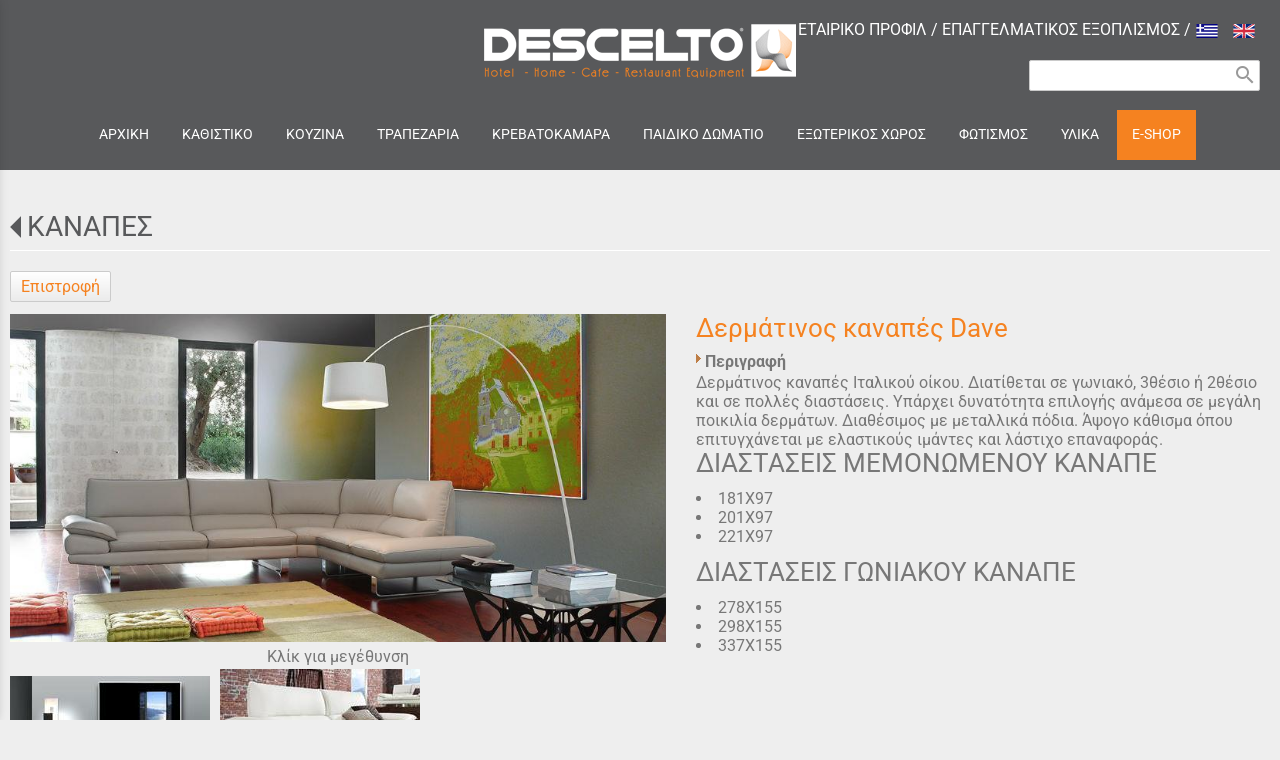

--- FILE ---
content_type: text/html; charset=utf-8
request_url: http://home.descelto.gr/?section=2094&language=el_GR&itemid1494=4048&detail1494=1
body_size: 9293
content:
<!DOCTYPE html>
<html lang="el">
<head>
	<meta http-equiv="Content-Type" content="text/html; charset=utf-8"/>
<meta name=viewport content="width=device-width, initial-scale=1"><meta name="theme-color" content="#f58220"/>	<style>
	@font-face {
		font-family: 'Material Icons';
		font-style: normal;
		font-weight: 400;
		src: url("/css/fonts/MaterialIcons-Regular.woff2") format('woff2');
	}
	.material-icons {
		font-family: 'Material Icons';
		font-weight: normal;
		font-style: normal;
		font-size: 24px;
		line-height: 1;
		letter-spacing: normal;
		text-transform: none;
		display: inline-block;
		white-space: nowrap;
		word-wrap: normal;
		direction: ltr;
		-webkit-font-feature-settings: 'liga';
		-webkit-font-smoothing: antialiased;
	}
	</style>
	<title>Δερμάτινος καναπές Dave - ΚΑΝΑΠΕΣ - Descelto - Έπιπλα - Ξενοδοχειακός εξοπλισμός - Πύργος Ηλείας</title>
	<link rel="stylesheet" type="text/css" title="The Project" href="/cache/76c3db9e40f7538d428ced2b4f86d937.css"/><link rel="shortcut icon" href="/cache/files/0380abb03674d9afd20ac52e5c4f5d5d6df285a7.png" type="image/png" /><link rel="icon" href="/cache/files/0380abb03674d9afd20ac52e5c4f5d5d6df285a7.png" type="image/png" /><link rel="stylesheet" type="text/css" href="/cache/files/9f9c5bf50bc0ec9b5759e3225c6b30aa72f07ace.css"/><style>#overlay1937-sticky-wrapper { width: 358px !important; }#overlay1937 { display: none; }@media (min-width: 358px) { #overlay1937 { display: block; } }</style><style>.am_1916 div.itemcontent { margin: 0; padding: 0;}</style><style>#contenttop .am_1494 div.detail .photos-1478  .cloud-zoom { cursor: default; }#contenttop .am_1494 div.detail .photos-1478  div.zoomtext { display: none; }#contenttop .am_1494 div.detail .photos-1478  div.p_photos_main_image_detail { margin-bottom: 10px; }#contenttop .am_1494 div.detail .photos-1478  div.mousetrap { display: none; }#contenttop .am_1494 div.detail .photos-1478  { width: 100%; padding-right: 0; }#nowhere  { width: 100%; padding-right: 0; }#nowhere  img { width: 100%;}@media (min-width: 750px) {#contenttop .am_1494 div.detail .photos-1478  div.zoomtext { display: block; }#contenttop .am_1494 div.detail .photos-1478  div.p_photos_main_image_detail { margin-bottom: 0; }#contenttop .am_1494 div.detail .photos-1478  div.mousetrap { display: block; }#contenttop .am_1494 div.detail .photos-1478  { width: 52.083333333333%; padding-right: 30px; }}@media (min-width: 300px) {#nowhere  { width: 20.833333333333%; padding-right: 30px; }}@media (pointer: coarse) {#contenttop .am_1494 div.detail .photos-1478  div.zoomtext { display: none; }#contenttop .am_1494 div.detail .photos-1478  div.mousetrap { display: none; }}</style><style>#rightytop .am_1494 div.detail .photos-1478  .cloud-zoom { cursor: default; }#rightytop .am_1494 div.detail .photos-1478  div.zoomtext { display: none; }#rightytop .am_1494 div.detail .photos-1478  div.p_photos_main_image_detail { margin-bottom: 10px; }#rightytop .am_1494 div.detail .photos-1478  div.mousetrap { display: none; }#rightytop .am_1494 div.detail .photos-1478  { width: 100%; padding-right: 0; }#nowhere  { width: 100%; padding-right: 0; }#nowhere  img { width: 100%;}@media (min-width: 750px) {#rightytop .am_1494 div.detail .photos-1478  div.zoomtext { display: block; }#rightytop .am_1494 div.detail .photos-1478  div.p_photos_main_image_detail { margin-bottom: 0; }#rightytop .am_1494 div.detail .photos-1478  div.mousetrap { display: block; }#rightytop .am_1494 div.detail .photos-1478  { width: 67.567567567568%; padding-right: 30px; }}@media (min-width: 300px) {#nowhere  { width: 27.027027027027%; padding-right: 30px; }}@media (pointer: coarse) {#rightytop .am_1494 div.detail .photos-1478  div.zoomtext { display: none; }#rightytop .am_1494 div.detail .photos-1478  div.mousetrap { display: none; }}</style><style>#rightyl .am_1494 div.detail .photos-1478  .cloud-zoom { cursor: default; }#rightyl .am_1494 div.detail .photos-1478  div.zoomtext { display: none; }#rightyl .am_1494 div.detail .photos-1478  div.p_photos_main_image_detail { margin-bottom: 10px; }#rightyl .am_1494 div.detail .photos-1478  div.mousetrap { display: none; }#rightyl .am_1494 div.detail .photos-1478  { width: 100%; padding-right: 0; }#nowhere  { width: 100%; padding-right: 0; }#nowhere  img { width: 100%;}@media (min-width: 750px) {#rightyl .am_1494 div.detail .photos-1478  div.zoomtext { display: block; }#rightyl .am_1494 div.detail .photos-1478  div.p_photos_main_image_detail { margin-bottom: 0; }#rightyl .am_1494 div.detail .photos-1478  div.mousetrap { display: block; }#rightyl .am_1494 div.detail .photos-1478  { width: 96.153846153846%; padding-right: 30px; }}@media (min-width: 300px) {#nowhere  { width: 38.461538461538%; padding-right: 30px; }}@media (pointer: coarse) {#rightyl .am_1494 div.detail .photos-1478  div.zoomtext { display: none; }#rightyl .am_1494 div.detail .photos-1478  div.mousetrap { display: none; }}</style><meta property="og:title" content="Δερμάτινος καναπές Dave - ΚΑΝΑΠΕΣ - Descelto - Έπιπλα - Ξενοδοχειακός εξοπλισμός - Πύργος Ηλείας"/><meta property="og:site_name" content="Descelto - Έπιπλα - Ξενοδοχειακός εξοπλισμός - Πύργος Ηλείας"/><meta property="og:type" content="product"/><meta property="og:url" content="http://home.descelto.gr/?section=2094&amp;language=el_GR&amp;itemid1494=4048&amp;detail1494=1"/><meta property="og:image" content="http://home.descelto.gr/cache/files/dffe8d7163bc9d6a0aa13cd1977c89512b269de1.jpg"/><meta property="og:description" content="Δερμάτινος καναπές Ιταλικού οίκου. Διατίθεται&amp;nbsp;σε γωνιακό, 3θέσιo ή 2θέσιο και σε πολλές διαστάσεις. Υπάρχει δυνατότητα επιλογής ανάμεσα σε μεγάλη ποικιλία δερμάτων. Διαθέσιμος με μεταλλικά πόδια. Άψογο κάθισμα όπου επιτυγχάνεται με ελαστικούς ιμάντες και λάστιχο επαναφοράς.
ΔΙΑΣΤΑΣΕΙΣ MEMONΩMENOY ΚΑΝΑΠΕ

181Χ97&amp;nbsp;
201Χ97&amp;nbsp;
221Χ97

ΔΙΑΣΤΑΣΕΙΣ ΓΩΝΙΑΚΟY ΚΑΝΑΠΕ

278Χ155&amp;nbsp;
298Χ155&amp;nbsp;
337Χ155

"/>		<!-- HTML5 Shim and Respond.js IE8 support of HTML5 elements and media
	     queries -->
	<!-- WARNING: Respond.js doesn't work if you view the page via file://
	-->
	<!--[if lt IE 9]>
	<script src="/javascript/html5shiv.min.js"></script>
	<script src="/javascript/respond.min.js"></script>
	<![endif]-->
</head>
<body class="itemdetail notloggedin">
	<div id="loading">Loading...</div>
	<div id="mobile-header" class="mobile-header">
		<button class="js-menu-show header__menu-toggle material-icons">menu</button>
				<a class="mobile-header-startlink" href="/">&nbsp;<span style="display: none;">Start Page</span></a>
			</div>
	<aside class="js-side-nav side-nav">
	<nav class="js-side-nav-container side-nav__container">
		<header class="side-nav__header">
		<button class="js-menu-hide side-nav__hide material-icons">close</button>
		<span>
		Descelto - Έπιπλα - Ξενοδοχειακός εξοπλισμός - Πύργος Ηλείας		</span>
		</header>
		<div class="side-nav__abovecontent">
				</div>
		<div class="side-nav__content">
		<div class="amodule am_3092" id="am_3092">	<div class="side-nav_menu">
<ul  id="treemenu_m3092_parent_734">
<li class="inactive nochilds"><a title=""  class="inactive nochilds" href="/%CE%B1%CF%81%CF%87%CE%B9%CE%BA%CE%AE"><span>ΑΡΧΙΚΗ</span></a></li>
<li class="active haschilds"><a title=""  onclick="javascript:toggleDisplayId('treemenu_m3092_parent_1933','block'); toggleImgSrc('m3092_img1933', '/cache/files/1543b4b5159e9911f413b8fac510ca52492ee811.png', '/cache/files/8e46220bc2fbc93524fa3eddbdd3866f48a95ab8.png'); return false;"  class="active haschilds" href="#"><span>ΚΑΘΙΣΤΙΚΟ</span></a><ul style="display: none;" id="treemenu_m3092_parent_1933">
<li class="active nochilds"><a title=""  class="active nochilds" href="/kanapes"><span>ΚΑΝΑΠΕΣ</span></a></li>
<li class="inactive nochilds"><a title=""  class="inactive nochilds" href="/trapezakia-saloniou"><span>ΤΡΑΠΕΖΑΚΙΑ ΣΑΛΟΝΙΟΥ</span></a></li>
<li class="inactive nochilds"><a title=""  class="inactive nochilds" href="/kathistiko-sintheseis"><span>ΣΥΝΘΕΣΕΙΣ</span></a></li>
<li class="inactive nochilds"><a title=""  class="inactive nochilds" href="/poluthrones"><span>ΠΟΛΥΘΡΟΝΕΣ</span></a></li>
<li class="inactive nochilds"><a title=""  class="inactive nochilds" href="/?section=2145&amp;language=el_GR"><span>ΒΙΒΛΙΟΘΗΚΕΣ</span></a></li></ul></li>
<li class="inactive haschilds"><a title=""  onclick="javascript:toggleDisplayId('treemenu_m3092_parent_1930','block'); toggleImgSrc('m3092_img1930', '/cache/files/1543b4b5159e9911f413b8fac510ca52492ee811.png', '/cache/files/8e46220bc2fbc93524fa3eddbdd3866f48a95ab8.png'); return false;"  class="inactive haschilds" href="#"><span>ΚΟΥΖΙΝΑ</span></a><ul style="display: none;" id="treemenu_m3092_parent_1930">
<li class="inactive nochilds"><a title=""  class="inactive nochilds" href="/monternes-kouzines"><span>ΜΟΝΤΕΡΝΕΣ ΚΟΥΖΙΝΕΣ</span></a></li>
<li class="inactive nochilds"><a title=""  class="inactive nochilds" href="/klasikes-kouzines"><span>ΚΛΑΣΙΚΕΣ ΚΟΥΖΙΝΕΣ</span></a></li></ul></li>
<li class="inactive haschilds"><a title=""  onclick="javascript:toggleDisplayId('treemenu_m3092_parent_1934','block'); toggleImgSrc('m3092_img1934', '/cache/files/1543b4b5159e9911f413b8fac510ca52492ee811.png', '/cache/files/8e46220bc2fbc93524fa3eddbdd3866f48a95ab8.png'); return false;"  class="inactive haschilds" href="#"><span>ΤΡΑΠΕΖΑΡΙΑ</span></a><ul style="display: none;" id="treemenu_m3092_parent_1934">
<li class="inactive nochilds"><a title=""  class="inactive nochilds" href="/trapezia"><span>ΤΡΑΠΕΖΙΑ</span></a></li>
<li class="inactive nochilds"><a title=""  class="inactive nochilds" href="/trapezaria-karekles"><span>ΚΑΡΕΚΛΕΣ</span></a></li>
<li class="inactive nochilds"><a title=""  class="inactive nochilds" href="/mpoufedes"><span>ΜΠΟΥΦΕΔΕΣ</span></a></li></ul></li>
<li class="inactive haschilds"><a title=""  onclick="javascript:toggleDisplayId('treemenu_m3092_parent_1931','block'); toggleImgSrc('m3092_img1931', '/cache/files/1543b4b5159e9911f413b8fac510ca52492ee811.png', '/cache/files/8e46220bc2fbc93524fa3eddbdd3866f48a95ab8.png'); return false;"  class="inactive haschilds" href="#"><span>ΚΡΕΒΑΤΟΚΑΜΑΡΑ</span></a><ul style="display: none;" id="treemenu_m3092_parent_1931">
<li class="inactive nochilds"><a title=""  class="inactive nochilds" href="/krevatia"><span>ΚΡΕΒΑΤΙΑ</span></a></li>
<li class="inactive nochilds"><a title=""  class="inactive nochilds" href="/krevatokamara-ntoulapes"><span>ΝΤΟΥΛΑΠΕΣ</span></a></li>
<li class="inactive nochilds"><a title=""  class="inactive nochilds" href="/stromata"><span>ΣΤΡΩΜΑΤΑ ΥΠΝΟΥ</span></a></li>
<li class="inactive nochilds"><a title=""  class="inactive nochilds" href="/?section=2137&amp;language=el_GR"><span>ΑΝΑΤΟΜΙΚΑ ΤΕΛΑΡΑ</span></a></li>
<li class="inactive nochilds"><a title=""  class="inactive nochilds" href="/?section=2138&amp;language=el_GR"><span>ΜΑΞΙΛΑΡΙΑ ΥΠΝΟΥ</span></a></li>
<li class="inactive nochilds"><a title=""  class="inactive nochilds" href="/?section=3670&amp;language=el_GR"><span>ΑΝΩΣΤΡΩΜΑΤΑ</span></a></li>
<li class="inactive nochilds"><a title=""  class="inactive nochilds" href="/?section=3671&amp;language=el_GR"><span>ΠΡΟΣΤΑΤΕΥΤΙΚΑ</span></a></li>
<li class="inactive nochilds"><a title=""  class="inactive nochilds" href="/?section=3672&amp;language=el_GR"><span>ΒΑΣΕΙΣ</span></a></li></ul></li>
<li class="inactive haschilds"><a title=""  onclick="javascript:toggleDisplayId('treemenu_m3092_parent_1932','block'); toggleImgSrc('m3092_img1932', '/cache/files/1543b4b5159e9911f413b8fac510ca52492ee811.png', '/cache/files/8e46220bc2fbc93524fa3eddbdd3866f48a95ab8.png'); return false;"  class="inactive haschilds" href="#"><span>ΠΑΙΔΙΚΟ ΔΩΜΑΤΙΟ</span></a><ul style="display: none;" id="treemenu_m3092_parent_1932">
<li class="inactive nochilds"><a title=""  class="inactive nochilds" href="/?section=3909&amp;language=el_GR"><span>ΚΡΕΒΑΤΙΑ</span></a></li>
<li class="inactive nochilds"><a title=""  class="inactive nochilds" href="/?section=4081&amp;language=el_GR"><span>ΚΡΕΒΑΤΙΑ ΜΟΝΤΕΣΣΟΡΙ</span></a></li>
<li class="inactive nochilds"><a title=""  class="inactive nochilds" href="/?section=3910&amp;language=el_GR"><span>ΚΡΕΒΑΤΙΑ ΣΤΥΛ ΚΑΝΑΠΕ</span></a></li>
<li class="inactive nochilds"><a title=""  class="inactive nochilds" href="/?section=3911&amp;language=el_GR"><span>ΥΠΕΡΥΨΩΜΕΝΑ ΚΡΕΒΑΤΙΑ</span></a></li>
<li class="inactive nochilds"><a title=""  class="inactive nochilds" href="/?section=3912&amp;language=el_GR"><span>ΚΟΥΚΕΤΕΣ ΧΑΜΗΛΕΣ</span></a></li>
<li class="inactive nochilds"><a title=""  class="inactive nochilds" href="/?section=3913&amp;language=el_GR"><span>ΚΟΥΚΕΤΕΣ</span></a></li>
<li class="inactive nochilds"><a title=""  class="inactive nochilds" href="/?section=3914&amp;language=el_GR"><span>ΚΟΥΚΕΤΕΣ ΜΕ ΓΡΑΦΕΙΟ</span></a></li>
<li class="inactive nochilds"><a title=""  class="inactive nochilds" href="/paidika-fotistika"><span>ΠΑΙΔΙΚΑ ΦΩΤΙΣΤΙΚΑ</span></a></li>
<li class="inactive nochilds"><a title=""  class="inactive nochilds" href="/?section=3367&amp;language=el_GR"><span>ΧΡΩΜΑΤΑ</span></a></li></ul></li>
<li class="inactive haschilds"><a title=""  onclick="javascript:toggleDisplayId('treemenu_m3092_parent_2060','block'); toggleImgSrc('m3092_img2060', '/cache/files/1543b4b5159e9911f413b8fac510ca52492ee811.png', '/cache/files/8e46220bc2fbc93524fa3eddbdd3866f48a95ab8.png'); return false;"  class="inactive haschilds" href="#"><span>ΕΞΩΤΕΡΙΚΟΣ ΧΩΡΟΣ</span></a><ul style="display: none;" id="treemenu_m3092_parent_2060">
<li class="inactive nochilds"><a title=""  class="inactive nochilds" href="/?section=2896&amp;language=el_GR"><span>ΞΥΛΙΝΑ</span></a></li>
<li class="inactive nochilds"><a title=""  class="inactive nochilds" href="/?section=2897&amp;language=el_GR"><span>RATTAN / ΠΛΕΚΤΑ</span></a></li>
<li class="inactive nochilds"><a title=""  class="inactive nochilds" href="/?section=2898&amp;language=el_GR"><span>ΜΕΤΑΛΛΙΚΑ</span></a></li>
<li class="inactive nochilds"><a title=""  class="inactive nochilds" href="/?section=2899&amp;language=el_GR"><span>ΑΛΟΥΜΙΝΙΟΥ</span></a></li>
<li class="inactive nochilds"><a title=""  class="inactive nochilds" href="/?section=2900&amp;language=el_GR"><span>ΠΟΛΥΠΡΟΠΥΛΕΝΙΟ</span></a></li></ul></li>
<li class="inactive haschilds"><a title=""  onclick="javascript:toggleDisplayId('treemenu_m3092_parent_2073','block'); toggleImgSrc('m3092_img2073', '/cache/files/1543b4b5159e9911f413b8fac510ca52492ee811.png', '/cache/files/8e46220bc2fbc93524fa3eddbdd3866f48a95ab8.png'); return false;"  class="inactive haschilds" href="#"><span>ΦΩΤΙΣΜΟΣ</span></a><ul style="display: none;" id="treemenu_m3092_parent_2073">
<li class="inactive nochilds"><a title=""  class="inactive nochilds" href="/fotistika-orofis"><span>ΦΩΤΙΣΤΙΚΑ ΟΡΟΦΗΣ</span></a></li>
<li class="inactive nochilds"><a title=""  class="inactive nochilds" href="/fotistika-dapedou"><span>ΦΩΤΙΣΤΙΚΑ ΔΑΠΕΔΟΥ</span></a></li>
<li class="inactive nochilds"><a title=""  class="inactive nochilds" href="/?section=2075&amp;language=el_GR"><span>ΠΟΡΤΑΤΙΦ</span></a></li>
<li class="inactive nochilds"><a title=""  class="inactive nochilds" href="/?section=2076&amp;language=el_GR"><span>ΣΠΟΤ</span></a></li>
<li class="inactive nochilds"><a title=""  class="inactive nochilds" href="/?section=2893&amp;language=el_GR"><span>ΑΠΛΙΚΕΣ ΤΟΙΧΟΥ</span></a></li>
<li class="inactive nochilds"><a title=""  class="inactive nochilds" href="/?section=2894&amp;language=el_GR"><span>ΑΠΛΙΚΕΣ ΟΡΟΦΗΣ</span></a></li>
<li class="inactive haschilds"><a title=""  onclick="javascript:toggleDisplayId('treemenu_m3092_parent_2895','block'); toggleImgSrc('m3092_img2895', '/cache/files/1543b4b5159e9911f413b8fac510ca52492ee811.png', '/cache/files/8e46220bc2fbc93524fa3eddbdd3866f48a95ab8.png'); return false;"  class="inactive haschilds" href="#"><span>ΦΩΤΙΣΤΙΚΑ ΕΞΩΤΕΡΙΚΟΥ ΧΩΡΟΥ</span></a><ul style="display: none;" id="treemenu_m3092_parent_2895">
<li class="inactive nochilds"><a title=""  class="inactive nochilds" href="/?section=3666&amp;language=el_GR"><span>ΣΤΕΓΑΝΕΣ ΑΠΛΙΚΕΣ</span></a></li>
<li class="inactive nochilds"><a title=""  class="inactive nochilds" href="/?section=3667&amp;language=el_GR"><span>ΣΤΥΛΟΙ</span></a></li>
<li class="inactive nochilds"><a title=""  class="inactive nochilds" href="/?section=3668&amp;language=el_GR"><span>ΦΑΝΑΡΙΑ</span></a></li>
<li class="inactive nochilds"><a title=""  class="inactive nochilds" href="/?section=3669&amp;language=el_GR"><span>ΚΑΡΦΩΤΑ ΦΩΤΙΣΤΙΚΑ</span></a></li></ul></li></ul></li>
<li class="inactive haschilds"><a title=""  onclick="javascript:toggleDisplayId('treemenu_m3092_parent_3235','block'); toggleImgSrc('m3092_img3235', '/cache/files/1543b4b5159e9911f413b8fac510ca52492ee811.png', '/cache/files/8e46220bc2fbc93524fa3eddbdd3866f48a95ab8.png'); return false;"  class="inactive haschilds" href="#"><span>ΥΛΙΚΑ</span></a><ul style="display: none;" id="treemenu_m3092_parent_3235">
<li class="inactive haschilds"><a title=""  onclick="javascript:toggleDisplayId('treemenu_m3092_parent_3236','block'); toggleImgSrc('m3092_img3236', '/cache/files/1543b4b5159e9911f413b8fac510ca52492ee811.png', '/cache/files/8e46220bc2fbc93524fa3eddbdd3866f48a95ab8.png'); return false;"  class="inactive haschilds" href="#"><span>ΥΦΑΣΜΑΤΑ</span></a><ul style="display: none;" id="treemenu_m3092_parent_3236">
<li class="inactive haschilds"><a title=""  onclick="javascript:toggleDisplayId('treemenu_m3092_parent_3238','block'); toggleImgSrc('m3092_img3238', '/cache/files/1543b4b5159e9911f413b8fac510ca52492ee811.png', '/cache/files/8e46220bc2fbc93524fa3eddbdd3866f48a95ab8.png'); return false;"  class="inactive haschilds" href="#"><span>ΥΦΑΣΜΑΤΑ</span></a><ul style="display: none;" id="treemenu_m3092_parent_3238">
<li class="inactive nochilds"><a title=""  class="inactive nochilds" href="/?section=3247&amp;language=el_GR"><span>PASSION</span></a></li>
<li class="inactive nochilds"><a title=""  class="inactive nochilds" href="/?section=3248&amp;language=el_GR"><span>MIRROR</span></a></li></ul></li>
<li class="inactive haschilds"><a title=""  onclick="javascript:toggleDisplayId('treemenu_m3092_parent_3239','block'); toggleImgSrc('m3092_img3239', '/cache/files/1543b4b5159e9911f413b8fac510ca52492ee811.png', '/cache/files/8e46220bc2fbc93524fa3eddbdd3866f48a95ab8.png'); return false;"  class="inactive haschilds" href="#"><span>ΥΦΑΣΜΑΤΑ ΑΔΙΑΒΡΟΧΑ</span></a><ul style="display: none;" id="treemenu_m3092_parent_3239">
<li class="inactive nochilds"><a title=""  class="inactive nochilds" href="/?section=3249&amp;language=el_GR"><span>LIFE</span></a></li>
<li class="inactive nochilds"><a title=""  class="inactive nochilds" href="/?section=3250&amp;language=el_GR"><span>AQUA</span></a></li>
<li class="inactive nochilds"><a title=""  class="inactive nochilds" href="/?section=3251&amp;language=el_GR"><span>LIMA</span></a></li></ul></li>
<li class="inactive haschilds"><a title=""  onclick="javascript:toggleDisplayId('treemenu_m3092_parent_3240','block'); toggleImgSrc('m3092_img3240', '/cache/files/1543b4b5159e9911f413b8fac510ca52492ee811.png', '/cache/files/8e46220bc2fbc93524fa3eddbdd3866f48a95ab8.png'); return false;"  class="inactive haschilds" href="#"><span>ΤΕΧΝΟΔΕΡΜΑΤΑ</span></a><ul style="display: none;" id="treemenu_m3092_parent_3240">
<li class="inactive nochilds"><a title=""  class="inactive nochilds" href="/?section=3253&amp;language=el_GR"><span>YORK</span></a></li></ul></li>
<li class="inactive nochilds"><a title=""  class="inactive nochilds" href="/?section=3241&amp;language=el_GR"><span>ΔΙΑΤΡΗΤΑ</span></a></li>
<li class="inactive haschilds"><a title=""  onclick="javascript:toggleDisplayId('treemenu_m3092_parent_3254','block'); toggleImgSrc('m3092_img3254', '/cache/files/1543b4b5159e9911f413b8fac510ca52492ee811.png', '/cache/files/8e46220bc2fbc93524fa3eddbdd3866f48a95ab8.png'); return false;"  class="inactive haschilds" href="#"><span>ΑΛΕΚΙΑΣΤΟ</span></a><ul style="display: none;" id="treemenu_m3092_parent_3254">
<li class="inactive nochilds"><a title=""  class="inactive nochilds" href="/?section=3255&amp;language=el_GR"><span>OLYMPIA</span></a></li>
<li class="inactive nochilds"><a title=""  class="inactive nochilds" href="/?section=3256&amp;language=el_GR"><span>VELVET</span></a></li></ul></li></ul></li>
<li class="inactive haschilds"><a title=""  onclick="javascript:toggleDisplayId('treemenu_m3092_parent_3237','block'); toggleImgSrc('m3092_img3237', '/cache/files/1543b4b5159e9911f413b8fac510ca52492ee811.png', '/cache/files/8e46220bc2fbc93524fa3eddbdd3866f48a95ab8.png'); return false;"  class="inactive haschilds" href="#"><span>ΧΡΩΜΑΤΑ</span></a><ul style="display: none;" id="treemenu_m3092_parent_3237">
<li class="inactive nochilds"><a title=""  class="inactive nochilds" href="/?section=3242&amp;language=el_GR"><span>ΧΡΩΜΑΤΑ ΕΜΠΟΤΙΣΜΟΥ</span></a></li>
<li class="inactive nochilds"><a title=""  class="inactive nochilds" href="/?section=3243&amp;language=el_GR"><span>ΧΡΩΜΑΤΑ ΒΕΡΝΙΚΙΟΥ</span></a></li>
<li class="inactive nochilds"><a title=""  class="inactive nochilds" href="/?section=3244&amp;language=el_GR"><span>ΧΡΩΜΑΤΑ ΜΕΤΑΛΛΟΥ</span></a></li></ul></li></ul></li>
<li class="inactive nochilds limitedvis"><a title=""  class="inactive nochilds limitedvis" href="/?section=3895&amp;language=el_GR"><span>ΤΡΑΠΕΖΙΚΟΙ ΛΟΓΑΡΙΑΣΜΟΙ</span></a></li>
<li class="inactive haschilds"><a title=""  onclick="javascript:toggleDisplayId('treemenu_m3092_parent_2719','block'); toggleImgSrc('m3092_img2719', '/cache/files/1543b4b5159e9911f413b8fac510ca52492ee811.png', '/cache/files/8e46220bc2fbc93524fa3eddbdd3866f48a95ab8.png'); return false;"  class="inactive haschilds" href="#"><span>E-SHOP</span></a><ul style="display: none;" id="treemenu_m3092_parent_2719">
<li class="inactive haschilds"><a title=""  onclick="javascript:toggleDisplayId('treemenu_m3092_parent_3966','block'); toggleImgSrc('m3092_img3966', '/cache/files/1543b4b5159e9911f413b8fac510ca52492ee811.png', '/cache/files/8e46220bc2fbc93524fa3eddbdd3866f48a95ab8.png'); return false;"  class="inactive haschilds" href="#"><span>ΚΑΘΙΣΤΙΚΟ</span></a><ul style="display: none;" id="treemenu_m3092_parent_3966">
<li class="inactive nochilds"><a title=""  class="inactive nochilds" href="/?section=3968&amp;language=el_GR"><span>ΚΑΝΑΠΕΣ</span></a></li>
<li class="inactive nochilds"><a title=""  class="inactive nochilds" href="/?section=3972&amp;language=el_GR"><span>ΚΑΝΑΠΕΣ ΚΡΕΒΑΤΙ</span></a></li></ul></li>
<li class="inactive haschilds"><a title=""  onclick="javascript:toggleDisplayId('treemenu_m3092_parent_3988','block'); toggleImgSrc('m3092_img3988', '/cache/files/1543b4b5159e9911f413b8fac510ca52492ee811.png', '/cache/files/8e46220bc2fbc93524fa3eddbdd3866f48a95ab8.png'); return false;"  class="inactive haschilds" href="#"><span>ΚΡΕΒΑΤΟΚΑΜΑΡΑ</span></a><ul style="display: none;" id="treemenu_m3092_parent_3988">
<li class="inactive nochilds"><a title=""  class="inactive nochilds" href="/?section=3989&amp;language=el_GR"><span>ΚΡΕΒΑΤΟΚΑMAΡΑ ΣΕΤ</span></a></li>
<li class="inactive nochilds"><a title=""  class="inactive nochilds" href="/?section=3995&amp;language=el_GR"><span>ΚΡΕΒΑΤΙΑ ΥΦΑΣΜΑΤΙΝΑ</span></a></li>
<li class="inactive nochilds"><a title=""  class="inactive nochilds" href="/?section=3990&amp;language=el_GR"><span>ΝΤΟΥΛΑΠΑ</span></a></li></ul></li></ul></li>
<li class="inactive nochilds novis"><a title=""  class="inactive nochilds novis" href="/?section=24&amp;language=el_GR"><span>LOGIN</span></a></li>
<li class="inactive nochilds novis"><a title=""  class="inactive nochilds novis" href="/?section=38&amp;language=el_GR"><span>SITEMAP</span></a></li></ul>	</div>
</div>		</div>
		<div class="side-nav__footer">
		<div class="amodule am_3093" id="am_3093"><div class="langchooser">				<form method="post" action="/?section=2094&amp;language=el_GR&amp;itemid1494=4048&amp;detail1494=1">
				<div>
				<input type="hidden" name="moduleid" value="3093"/>
				<input type="hidden" name="action" value="set_lang"/>
<label for="auto">Language: </label>				<select id="auto" onchange="submit();" name="language">
<option selected="selected" value="el_GR">Ελληνικά</option><option  value="en_US">English</option>				</select>
				</div>
				</form>
				<div style="display: none">Language selection: <a href="/?section=2094&amp;language=el_GR&amp;itemid1494=4048&amp;detail1494=1">Ελληνικά</a> <a href="/?section=2094&amp;language=en_US&amp;itemid1494=4048&amp;detail1494=1">English</a> </div></div></div>		</div>
	</nav>
	</aside>
	<div id="thewhole">
	<div id="innerwhole">
	<div id="container">
	<div id="innercontainer">
		<div id="abovetopbanner">
		<div id="innerabovetopbanner">
				<div style="clear: both;"></div>
		</div>
		</div>
			<div id="topbanner">
			<div id="innertopbanner">
			<div class="amodule am_1513" id="am_1513"><div class="langchooser"><div class="langlist"><ul><li class="active"><a href="/?section=2094&amp;language=el_GR&amp;itemid1494=4048&amp;detail1494=1&amp;tmpvars%5B1513%5D%5Baction%5D=set_lang&amp;tmpvars%5B1513%5D%5Blanguage%5D=el_GR"><img alt="Ελληνικά" src="/cache/files/92815e75bd507e7c1372c3739dafb88f019385fe.png"/> </a></li><li class="inactive"><a href="/?section=2094&amp;language=el_GR&amp;itemid1494=4048&amp;detail1494=1&amp;tmpvars%5B1513%5D%5Baction%5D=set_lang&amp;tmpvars%5B1513%5D%5Blanguage%5D=en_US"><img alt="English" src="/cache/files/0815eb21fedf1b8df53cba6fe8cc6eb38d5f927f.png"/> </a></li></ul></div></div></div><div class="amodule am_1514" id="am_1514"><div class="htmlbox"><div class="htmlboxcontent" id="mod1514content0"><a href="http://company.descelto.gr/">ΕΤΑΙΡΙΚΟ ΠΡΟΦΙΛ</a> / <a href="http://hotel.descelto.gr/">ΕΠΑΓΓΕΛΜΑΤΙΚΟΣ ΕΞΟΠΛΙΣΜΟΣ</a> /</div></div></div><div class="amodule am_1937" id="am_1937"><div id="overlay1937" style="width: 358px; height: 100px; margin-top: 0px; margin-left: -179px; margin-right: 0px;left: 50%;top: 0;" class="overlay"><a  href="/"><span class="hidden">/</span></a></div></div>			</div>
			</div>
		<div id="abovetopmenu">
		<div class="amodule am_3827" id="am_3827"><div class="filter filter_iconsearch"><form method="post" action="/?section=2878&amp;language=el_GR&amp;tmpvars%5B2877%5D%5Baction%5D=setQuery&amp;tmpvars%5B2877%5D%5Bmoduleid%5D=2877"><input title="Αναζήτηση ανάμεσα στα αντικείμενα της κατηγορίας" type="text" name="query" value=""/> <button type="submit" title="Εύρεση"><span class="material-icons md-24">search</span></button></form></div></div>		</div>
			<div id="topmenu">
			<div id="innertopmenu">
			<div class="amodule am_10" id="am_10">	<div class="horizmenu topmenu">
<ul  id="treemenu_m10_parent_734">
<li class="inactive nochilds"><a title=""  class="inactive nochilds" href="/%CE%B1%CF%81%CF%87%CE%B9%CE%BA%CE%AE"><span>ΑΡΧΙΚΗ</span></a></li>
<li class="active haschilds"><a title="" onclick="return false;" class="active haschilds" href="#"><span>ΚΑΘΙΣΤΙΚΟ</span></a><ul  id="treemenu_m10_parent_1933">
<li class="active nochilds"><a title=""  class="active nochilds" href="/kanapes"><span>ΚΑΝΑΠΕΣ</span></a></li>
<li class="inactive nochilds"><a title=""  class="inactive nochilds" href="/trapezakia-saloniou"><span>ΤΡΑΠΕΖΑΚΙΑ ΣΑΛΟΝΙΟΥ</span></a></li>
<li class="inactive nochilds"><a title=""  class="inactive nochilds" href="/kathistiko-sintheseis"><span>ΣΥΝΘΕΣΕΙΣ</span></a></li>
<li class="inactive nochilds"><a title=""  class="inactive nochilds" href="/poluthrones"><span>ΠΟΛΥΘΡΟΝΕΣ</span></a></li>
<li class="inactive nochilds"><a title=""  class="inactive nochilds" href="/?section=2145&amp;language=el_GR"><span>ΒΙΒΛΙΟΘΗΚΕΣ</span></a></li></ul></li>
<li class="inactive haschilds"><a title="" onclick="return false;" class="inactive haschilds" href="#"><span>ΚΟΥΖΙΝΑ</span></a><ul  id="treemenu_m10_parent_1930">
<li class="inactive nochilds"><a title=""  class="inactive nochilds" href="/monternes-kouzines"><span>ΜΟΝΤΕΡΝΕΣ ΚΟΥΖΙΝΕΣ</span></a></li>
<li class="inactive nochilds"><a title=""  class="inactive nochilds" href="/klasikes-kouzines"><span>ΚΛΑΣΙΚΕΣ ΚΟΥΖΙΝΕΣ</span></a></li></ul></li>
<li class="inactive haschilds"><a title="" onclick="return false;" class="inactive haschilds" href="#"><span>ΤΡΑΠΕΖΑΡΙΑ</span></a><ul  id="treemenu_m10_parent_1934">
<li class="inactive nochilds"><a title=""  class="inactive nochilds" href="/trapezia"><span>ΤΡΑΠΕΖΙΑ</span></a></li>
<li class="inactive nochilds"><a title=""  class="inactive nochilds" href="/trapezaria-karekles"><span>ΚΑΡΕΚΛΕΣ</span></a></li>
<li class="inactive nochilds"><a title=""  class="inactive nochilds" href="/mpoufedes"><span>ΜΠΟΥΦΕΔΕΣ</span></a></li></ul></li>
<li class="inactive haschilds"><a title="" onclick="return false;" class="inactive haschilds" href="#"><span>ΚΡΕΒΑΤΟΚΑΜΑΡΑ</span></a><ul  id="treemenu_m10_parent_1931">
<li class="inactive nochilds"><a title=""  class="inactive nochilds" href="/krevatia"><span>ΚΡΕΒΑΤΙΑ</span></a></li>
<li class="inactive nochilds"><a title=""  class="inactive nochilds" href="/krevatokamara-ntoulapes"><span>ΝΤΟΥΛΑΠΕΣ</span></a></li>
<li class="inactive nochilds"><a title=""  class="inactive nochilds" href="/stromata"><span>ΣΤΡΩΜΑΤΑ ΥΠΝΟΥ</span></a></li>
<li class="inactive nochilds"><a title=""  class="inactive nochilds" href="/?section=2137&amp;language=el_GR"><span>ΑΝΑΤΟΜΙΚΑ ΤΕΛΑΡΑ</span></a></li>
<li class="inactive nochilds"><a title=""  class="inactive nochilds" href="/?section=2138&amp;language=el_GR"><span>ΜΑΞΙΛΑΡΙΑ ΥΠΝΟΥ</span></a></li>
<li class="inactive nochilds"><a title=""  class="inactive nochilds" href="/?section=3670&amp;language=el_GR"><span>ΑΝΩΣΤΡΩΜΑΤΑ</span></a></li>
<li class="inactive nochilds"><a title=""  class="inactive nochilds" href="/?section=3671&amp;language=el_GR"><span>ΠΡΟΣΤΑΤΕΥΤΙΚΑ</span></a></li>
<li class="inactive nochilds"><a title=""  class="inactive nochilds" href="/?section=3672&amp;language=el_GR"><span>ΒΑΣΕΙΣ</span></a></li></ul></li>
<li class="inactive haschilds"><a title="" onclick="return false;" class="inactive haschilds" href="#"><span>ΠΑΙΔΙΚΟ ΔΩΜΑΤΙΟ</span></a><ul  id="treemenu_m10_parent_1932">
<li class="inactive nochilds"><a title=""  class="inactive nochilds" href="/?section=3909&amp;language=el_GR"><span>ΚΡΕΒΑΤΙΑ</span></a></li>
<li class="inactive nochilds"><a title=""  class="inactive nochilds" href="/?section=4081&amp;language=el_GR"><span>ΚΡΕΒΑΤΙΑ ΜΟΝΤΕΣΣΟΡΙ</span></a></li>
<li class="inactive nochilds"><a title=""  class="inactive nochilds" href="/?section=3910&amp;language=el_GR"><span>ΚΡΕΒΑΤΙΑ ΣΤΥΛ ΚΑΝΑΠΕ</span></a></li>
<li class="inactive nochilds"><a title=""  class="inactive nochilds" href="/?section=3911&amp;language=el_GR"><span>ΥΠΕΡΥΨΩΜΕΝΑ ΚΡΕΒΑΤΙΑ</span></a></li>
<li class="inactive nochilds"><a title=""  class="inactive nochilds" href="/?section=3912&amp;language=el_GR"><span>ΚΟΥΚΕΤΕΣ ΧΑΜΗΛΕΣ</span></a></li>
<li class="inactive nochilds"><a title=""  class="inactive nochilds" href="/?section=3913&amp;language=el_GR"><span>ΚΟΥΚΕΤΕΣ</span></a></li>
<li class="inactive nochilds"><a title=""  class="inactive nochilds" href="/?section=3914&amp;language=el_GR"><span>ΚΟΥΚΕΤΕΣ ΜΕ ΓΡΑΦΕΙΟ</span></a></li>
<li class="inactive nochilds"><a title=""  class="inactive nochilds" href="/paidika-fotistika"><span>ΠΑΙΔΙΚΑ ΦΩΤΙΣΤΙΚΑ</span></a></li>
<li class="inactive nochilds"><a title=""  class="inactive nochilds" href="/?section=3367&amp;language=el_GR"><span>ΧΡΩΜΑΤΑ</span></a></li></ul></li>
<li class="inactive haschilds"><a title="" onclick="return false;" class="inactive haschilds" href="#"><span>ΕΞΩΤΕΡΙΚΟΣ ΧΩΡΟΣ</span></a><ul  id="treemenu_m10_parent_2060">
<li class="inactive nochilds"><a title=""  class="inactive nochilds" href="/?section=2896&amp;language=el_GR"><span>ΞΥΛΙΝΑ</span></a></li>
<li class="inactive nochilds"><a title=""  class="inactive nochilds" href="/?section=2897&amp;language=el_GR"><span>RATTAN / ΠΛΕΚΤΑ</span></a></li>
<li class="inactive nochilds"><a title=""  class="inactive nochilds" href="/?section=2898&amp;language=el_GR"><span>ΜΕΤΑΛΛΙΚΑ</span></a></li>
<li class="inactive nochilds"><a title=""  class="inactive nochilds" href="/?section=2899&amp;language=el_GR"><span>ΑΛΟΥΜΙΝΙΟΥ</span></a></li>
<li class="inactive nochilds"><a title=""  class="inactive nochilds" href="/?section=2900&amp;language=el_GR"><span>ΠΟΛΥΠΡΟΠΥΛΕΝΙΟ</span></a></li></ul></li>
<li class="inactive haschilds"><a title="" onclick="return false;" class="inactive haschilds" href="#"><span>ΦΩΤΙΣΜΟΣ</span></a><ul  id="treemenu_m10_parent_2073">
<li class="inactive nochilds"><a title=""  class="inactive nochilds" href="/fotistika-orofis"><span>ΦΩΤΙΣΤΙΚΑ ΟΡΟΦΗΣ</span></a></li>
<li class="inactive nochilds"><a title=""  class="inactive nochilds" href="/fotistika-dapedou"><span>ΦΩΤΙΣΤΙΚΑ ΔΑΠΕΔΟΥ</span></a></li>
<li class="inactive nochilds"><a title=""  class="inactive nochilds" href="/?section=2075&amp;language=el_GR"><span>ΠΟΡΤΑΤΙΦ</span></a></li>
<li class="inactive nochilds"><a title=""  class="inactive nochilds" href="/?section=2076&amp;language=el_GR"><span>ΣΠΟΤ</span></a></li>
<li class="inactive nochilds"><a title=""  class="inactive nochilds" href="/?section=2893&amp;language=el_GR"><span>ΑΠΛΙΚΕΣ ΤΟΙΧΟΥ</span></a></li>
<li class="inactive nochilds"><a title=""  class="inactive nochilds" href="/?section=2894&amp;language=el_GR"><span>ΑΠΛΙΚΕΣ ΟΡΟΦΗΣ</span></a></li>
<li class="inactive haschilds"><a title="" onclick="return false;" class="inactive haschilds" href="#"><span>ΦΩΤΙΣΤΙΚΑ ΕΞΩΤΕΡΙΚΟΥ ΧΩΡΟΥ</span></a><ul  id="treemenu_m10_parent_2895">
<li class="inactive nochilds"><a title=""  class="inactive nochilds" href="/?section=3666&amp;language=el_GR"><span>ΣΤΕΓΑΝΕΣ ΑΠΛΙΚΕΣ</span></a></li>
<li class="inactive nochilds"><a title=""  class="inactive nochilds" href="/?section=3667&amp;language=el_GR"><span>ΣΤΥΛΟΙ</span></a></li>
<li class="inactive nochilds"><a title=""  class="inactive nochilds" href="/?section=3668&amp;language=el_GR"><span>ΦΑΝΑΡΙΑ</span></a></li>
<li class="inactive nochilds"><a title=""  class="inactive nochilds" href="/?section=3669&amp;language=el_GR"><span>ΚΑΡΦΩΤΑ ΦΩΤΙΣΤΙΚΑ</span></a></li></ul></li></ul></li>
<li class="inactive haschilds"><a title="" onclick="return false;" class="inactive haschilds" href="#"><span>ΥΛΙΚΑ</span></a><ul  id="treemenu_m10_parent_3235">
<li class="inactive haschilds"><a title="" onclick="return false;" class="inactive haschilds" href="#"><span>ΥΦΑΣΜΑΤΑ</span></a><ul  id="treemenu_m10_parent_3236">
<li class="inactive haschilds"><a title="" onclick="return false;" class="inactive haschilds" href="#"><span>ΥΦΑΣΜΑΤΑ</span></a><ul  id="treemenu_m10_parent_3238">
<li class="inactive nochilds"><a title=""  class="inactive nochilds" href="/?section=3247&amp;language=el_GR"><span>PASSION</span></a></li>
<li class="inactive nochilds"><a title=""  class="inactive nochilds" href="/?section=3248&amp;language=el_GR"><span>MIRROR</span></a></li></ul></li>
<li class="inactive haschilds"><a title="" onclick="return false;" class="inactive haschilds" href="#"><span>ΥΦΑΣΜΑΤΑ ΑΔΙΑΒΡΟΧΑ</span></a><ul  id="treemenu_m10_parent_3239">
<li class="inactive nochilds"><a title=""  class="inactive nochilds" href="/?section=3249&amp;language=el_GR"><span>LIFE</span></a></li>
<li class="inactive nochilds"><a title=""  class="inactive nochilds" href="/?section=3250&amp;language=el_GR"><span>AQUA</span></a></li>
<li class="inactive nochilds"><a title=""  class="inactive nochilds" href="/?section=3251&amp;language=el_GR"><span>LIMA</span></a></li></ul></li>
<li class="inactive haschilds"><a title="" onclick="return false;" class="inactive haschilds" href="#"><span>ΤΕΧΝΟΔΕΡΜΑΤΑ</span></a><ul  id="treemenu_m10_parent_3240">
<li class="inactive nochilds"><a title=""  class="inactive nochilds" href="/?section=3253&amp;language=el_GR"><span>YORK</span></a></li></ul></li>
<li class="inactive nochilds"><a title=""  class="inactive nochilds" href="/?section=3241&amp;language=el_GR"><span>ΔΙΑΤΡΗΤΑ</span></a></li>
<li class="inactive haschilds"><a title="" onclick="return false;" class="inactive haschilds" href="#"><span>ΑΛΕΚΙΑΣΤΟ</span></a><ul  id="treemenu_m10_parent_3254">
<li class="inactive nochilds"><a title=""  class="inactive nochilds" href="/?section=3255&amp;language=el_GR"><span>OLYMPIA</span></a></li>
<li class="inactive nochilds"><a title=""  class="inactive nochilds" href="/?section=3256&amp;language=el_GR"><span>VELVET</span></a></li></ul></li></ul></li>
<li class="inactive haschilds"><a title="" onclick="return false;" class="inactive haschilds" href="#"><span>ΧΡΩΜΑΤΑ</span></a><ul  id="treemenu_m10_parent_3237">
<li class="inactive nochilds"><a title=""  class="inactive nochilds" href="/?section=3242&amp;language=el_GR"><span>ΧΡΩΜΑΤΑ ΕΜΠΟΤΙΣΜΟΥ</span></a></li>
<li class="inactive nochilds"><a title=""  class="inactive nochilds" href="/?section=3243&amp;language=el_GR"><span>ΧΡΩΜΑΤΑ ΒΕΡΝΙΚΙΟΥ</span></a></li>
<li class="inactive nochilds"><a title=""  class="inactive nochilds" href="/?section=3244&amp;language=el_GR"><span>ΧΡΩΜΑΤΑ ΜΕΤΑΛΛΟΥ</span></a></li></ul></li></ul></li>
<li class="inactive haschilds"><a title="" onclick="return false;" class="inactive haschilds" href="#"><span>E-SHOP</span></a><ul  id="treemenu_m10_parent_2719">
<li class="inactive haschilds"><a title="" onclick="return false;" class="inactive haschilds" href="#"><span>ΚΑΘΙΣΤΙΚΟ</span></a><ul  id="treemenu_m10_parent_3966">
<li class="inactive nochilds"><a title=""  class="inactive nochilds" href="/?section=3968&amp;language=el_GR"><span>ΚΑΝΑΠΕΣ</span></a></li>
<li class="inactive nochilds"><a title=""  class="inactive nochilds" href="/?section=3972&amp;language=el_GR"><span>ΚΑΝΑΠΕΣ ΚΡΕΒΑΤΙ</span></a></li></ul></li>
<li class="inactive haschilds"><a title="" onclick="return false;" class="inactive haschilds" href="#"><span>ΚΡΕΒΑΤΟΚΑΜΑΡΑ</span></a><ul  id="treemenu_m10_parent_3988">
<li class="inactive nochilds"><a title=""  class="inactive nochilds" href="/?section=3989&amp;language=el_GR"><span>ΚΡΕΒΑΤΟΚΑMAΡΑ ΣΕΤ</span></a></li>
<li class="inactive nochilds"><a title=""  class="inactive nochilds" href="/?section=3995&amp;language=el_GR"><span>ΚΡΕΒΑΤΙΑ ΥΦΑΣΜΑΤΙΝΑ</span></a></li>
<li class="inactive nochilds"><a title=""  class="inactive nochilds" href="/?section=3990&amp;language=el_GR"><span>ΝΤΟΥΛΑΠΑ</span></a></li></ul></li></ul></li></ul>	</div>
</div>			<div class="topmenuclearing"></div>
			</div>
			</div>
			<div id="belowtopmenu">
			<div class="amodule am_453" id="am_453"></div><div class="amodule am_1916" id="am_1916"></div>			</div>
		<div id="abovecontent"><div id="innerabovecontent"></div></div>
		<div id="content" class="threecolumns">
		<div id="innercontent">
	<div id="sidebar"></div>
			<div id="contenttop" class="threecolumnstop">
			<div class="amodule am_1509" id="am_1509">		<div class="statuscont">
		<div onclick="this.style.display='none'" onkeypress="this.style.display='none'" tabindex="0" style="display: none;" class="statusmsg" id="statusid">
		<div class="statusclose">
			<span class="fa fa-close"></span>
		</div>
		<div class="statusinner">
		</div>
		</div>
				</div>
</div><div class="amodule am_1510" id="am_1510"></div><div class="amodule am_1493" id="am_1493"><h1 class="pagetitle hasbacklink"><a class="backtocat" href="/kanapes">ΚΑΝΑΠΕΣ</a></h1></div><div class="amodule am_1494" id="am_1494"><div class="items noeshop"><div class="detail"><div class="back"><a href="/kanapes">Επιστροφή</a></div>		<div style="line-height: 1px; font-size: 1px;">
		<span style="display: inline-block; height: 1px; line-height: 1px; font-size: 1px; border: none; margin: 0; padding: 0; width: 100%;" class="delimiter">
		<img style="display: inline-block; border: none; margin: 0; padding: 0; line-height: 1px; font-size: 1px; width: 100%;" height="1" alt="" src="/cache/files/2924705938d03ed8e32788f1d4aa6612497821fd.png"/>
		</span>
		</div>
<script>var validate2229 = function (e) { return true; };</script><div class="aboveitems"><div class="amodule am_1472" id="am_1472"></div><div class="amodule am_1473" id="am_1473"></div><div class="amodule am_1474" id="am_1474"></div><div class="amodule am_1709" id="am_1709"></div></div><h2 class="hidden">Λίστα αντικειμένων</h2><div class="theitems" id="itemlistformod1494"><div class="itemsizer"></div><div id="itemidformod1494_4048" class="item lastitem itemuser" data-itemid="4048"><div itemscope itemtype="https://schema.org/Thing" class="itemcontent"><div class="amodule am_1475" id="am_1475"></div><div class="amodule am_1476" id="am_1476"></div><div class="amodule am_1477" id="am_1477">		<div style="line-height: 1px; font-size: 1px;">
		<span style="display: inline-block; height: 1px; line-height: 1px; font-size: 1px; border: none; margin: 0; padding: 0; width: 100%;" class="delimiter">
		<img style="display: inline-block; border: none; margin: 0; padding: 0; line-height: 1px; font-size: 1px; width: 100%;" height="1" alt="" src="/cache/files/2924705938d03ed8e32788f1d4aa6612497821fd.png"/>
		</span>
		</div>
</div><div class="amodule am_1478" id="am_1478"><div class="photos photos-1478 photos-683"><div class="p_photos_main_image_detail"><a class="colorbox" rel="position: 'inside'" onclick="" href="/cache/files/3950547e5ce80a023bdcc2719e31eb6294720f2d.jpg" ><img itemprop="image" class="img-responsive" alt="Δερμάτινος καναπές Dave" src="/cache/files/efb749c125d54fe1ded3ecf1077ce3ee56563917.jpg"/></a><div class="zoomtext">Κλίκ για μεγέθυνση</div></div><div class="thumbnails"><a class="colorbox" rel="position: 'inside'" onclick="" href="/cache/files/77d48eebe92d540eab850c3f0bc35cbe4a123a02.jpg" ><img  class="" alt="Δερμάτινος καναπές Dave" src="/cache/files/df6a57946fdcca3824e1b9494d6984ba920c1712.jpg"/></a><a class="colorbox" rel="position: 'inside'" onclick="" href="/cache/files/ded044a053c61809ccc0bc64bf39c078ced5e22d.jpg" ><img  class="" alt="Δερμάτινος καναπές Dave" src="/cache/files/32e3e47f07518389c27fba911283068fe8208c8f.jpg"/></a></div></div></div><div class="amodule am_1479" id="am_1479"><h3><a itemprop="url" onclick=""  href="/?section=2094&amp;language=el_GR&amp;itemid1494=4048&amp;detail1494=1"><span itemprop="name">Δερμάτινος καναπές Dave</span></a></h3></div><div class="amodule am_1481" id="am_14811620054308"><div id="box1481" style="" class="contentboxy box1481"><div class="amodule am_1495" id="am_1495"><div itemprop="offers" itemscope itemtype="https://schema.org/Offer" class="price_834 price" data-startprice="0" data-finalprice="0"></div></div><div class="amodule am_3186" id="am_3186"></div><div class="amodule am_2229" id="am_2229"></div><div class="amodule am_1482" id="am_1482"><div class="dynfields"><div class="dyncontent"></div></div></div><div class="amodule am_1483" id="am_1483"><div class="textbox"><span class="label">Περιγραφή</span> <div itemprop="" class="value"><span>Δερμάτινος καναπές Ιταλικού οίκου. Διατίθεται&nbsp;σε γωνιακό, 3θέσιo ή 2θέσιο και σε πολλές διαστάσεις. Υπάρχει δυνατότητα επιλογής ανάμεσα σε μεγάλη ποικιλία δερμάτων. Διαθέσιμος με μεταλλικά πόδια. Άψογο κάθισμα όπου επιτυγχάνεται με ελαστικούς ιμάντες και λάστιχο επαναφοράς.</span><br>
<h3>ΔΙΑΣΤΑΣΕΙΣ MEMONΩMENOY ΚΑΝΑΠΕ</h3>
<ul>
<li>181Χ97&nbsp;</li>
<li>201Χ97&nbsp;</li>
<li>221Χ97</li>
</ul>
<h3>ΔΙΑΣΤΑΣΕΙΣ ΓΩΝΙΑΚΟY ΚΑΝΑΠΕ</h3>
<ul>
<li>278Χ155&nbsp;</li>
<li>298Χ155&nbsp;</li>
<li>337Χ155</li>
</ul>
</div></div></div><div class="amodule am_1484" id="am_1484">		<div style="line-height: 1px; font-size: 1px;">
		<span style="display: inline-block; height: 1px; line-height: 1px; font-size: 1px; border: none; margin: 0; padding: 0; width: 100%;" class="delimiter">
		<img style="display: inline-block; border: none; margin: 0; padding: 0; line-height: 1px; font-size: 1px; width: 100%;" height="1" alt="" src="/cache/files/2924705938d03ed8e32788f1d4aa6612497821fd.png"/>
		</span>
		</div>
</div><div class="amodule am_1778" id="am_1778789441133"><div id="box1778" style="" class="socialboxy box1778"><div class="boxytablecontainer"><table cellspacing="0" cellpadding="0" style=""><tbody><tr><td class="column0 cell0" valign="top"><div class="amodule am_1773" id="am_1773"><div id="fb-root"></div>
<script>(function(d, s, id) {
  var js, fjs = d.getElementsByTagName(s)[0];
  if (d.getElementById(id)) return;
  js = d.createElement(s); js.id = id;
  js.src = "//connect.facebook.net/el_GR/sdk.js#xfbml=1&version=v12.0";
  fjs.parentNode.insertBefore(js, fjs);
}(document, 'script', 'facebook-jssdk'));</script><div class="socialshare"><div class="fb-like" data-href="http://home.descelto.gr/?section=2094&amp;language=el_GR&amp;itemid1494=4048&amp;detail1494=1" data-layout="button_count" data-action="like" data-show-faces="true" data-share="true"></div></div></div></td><td class="column1 cell1" valign="top"><div class="amodule am_1774" id="am_1774"><script async src="https://platform.twitter.com/widgets.js" charset="utf-8"></script><div class="socialshare"><a href="https://twitter.com/share" class="twitter-share-button"
data-url="http://home.descelto.gr/?section=2094&amp;language=el_GR&amp;itemid1494=4048&amp;detail1494=1" data-text="Δερμάτινος καναπές Dave - ΚΑΝΑΠΕΣ" data-show-count="false"
>Tweet</a></div></div></td></tr></tbody></table></div></div></div></div></div><div class="amodule am_1485" id="am_1485"></div><div class="amodule am_1486" id="am_1486"></div><div class="amodule am_1487" id="am_1487">		<div style="line-height: 1px; font-size: 1px;">
		<span style="display: inline-block; height: 1px; line-height: 1px; font-size: 1px; border: none; margin: 0; padding: 0; width: 100%;" class="delimiter">
		<img style="display: inline-block; border: none; margin: 0; padding: 0; line-height: 1px; font-size: 1px; width: 100%;" height="1" alt="" src="/cache/files/2924705938d03ed8e32788f1d4aa6612497821fd.png"/>
		</span>
		</div>
</div><div class="amodule am_1488" id="am_1488"></div><div class="amodule am_1489" id="am_1489">		<div style="line-height: 1px; font-size: 1px;">
		<span style="display: inline-block; height: 1px; line-height: 1px; font-size: 1px; border: none; margin: 0; padding: 0; width: 100%;" class="delimiter">
		<img style="display: inline-block; border: none; margin: 0; padding: 0; line-height: 1px; font-size: 1px; width: 100%;" height="1" alt="" src="/cache/files/2924705938d03ed8e32788f1d4aa6612497821fd.png"/>
		</span>
		</div>
</div><div class="amodule am_1490" id="am_1490"></div><div class="amodule am_1491" id="am_1491">		<div style="line-height: 1px; font-size: 1px;">
		<span style="display: inline-block; height: 1px; line-height: 1px; font-size: 1px; border: none; margin: 0; padding: 0; width: 100%;" class="delimiter">
		<img style="display: inline-block; border: none; margin: 0; padding: 0; line-height: 1px; font-size: 1px; width: 100%;" height="1" alt="" src="/cache/files/2924705938d03ed8e32788f1d4aa6612497821fd.png"/>
		</span>
		</div>
</div><div class="amodule am_1492" id="am_1492"><div class="contactform"><h2>Φόρμα Ενδιαφέροντος</h2>		<form method="post" enctype="multipart/form-data" action="/?section=2094&amp;language=el_GR&amp;itemid1494=4048&amp;detail1494=1&amp;tmpvars%5B1471%5D%5Baction%5D=passmeup&amp;tmpvars%5B1471%5D%5Bpluginaction%5D=sendmail&amp;tmpvars%5B1471%5D%5Bpluginid%5D=1492">
		<p class="required">
		<label for="mod1492-name">Ονοματεπώνυμο:</label> 
		<input id="mod1492-name" required="required" type="text" name="name" value=""/>
		</p>
		<p class="required">
		<label for="mod1492-email">Email:</label> 
		<input id="mod1492-email" required="required" type="email" name="email" value=""/>
		</p>
<p class="required input text"><label for="input-form[3094]">Τηλέφωνο:</label> <input required="required" id="input-form[3094]" type="text" name="form[3094]" value=""/></p>
<p class="required textarea"><label for="input-form[2876]">Σχόλια:</label> <textarea required="required" id="input-form[2876]" name="form[2876]"></textarea></p>
<p class="required input checkbox"><label for="input-form[3894]">Συναινώ στην επεξεργασία των προσωπικών μου δεδομένων:</label> <input required="required"  id="input-form[3894]" type="checkbox" name="form[3894]" value="1"></p>
<div class="submit"><button type="submit">Αποστολή</button></div></form></div></div></div></div></div><div class="belowitems"></div></div></div></div>			</div>
			<div style="clear: both;" id="contentbottom">
			</div>
		</div> <!-- innercontent -->
		</div> <!-- content or popupcontent -->
		<div style="clear: both;" id="belowcontent">
<div class="amodule am_2875" id="am_2875"><div class="htmlbox"><div class="htmlboxcontent" id="mod2875content0"></div></div></div>		</div>
	</div> <!-- innercontainer -->
	</div> <!-- container -->
		<div style="clear: both;" id="belowsite">
		<div id="innerbelowsite">
<div class="amodule am_1902" id="am_1902"><div class="htmlbox"><div class="htmlboxcontent" id="mod1902content0"><div class="container-fluid">
<div class="row">
<div class="col-sm-3 col-xs-12" style="padding-top: 20px;">
<p style="font-weight: 100; font-size: 1.5em; font-height: 1.5em; margin-bottom: 25px;">Επικοινωνήστε μαζί μας</p>
<p><span><span class="widget-pane-section-info-text">Διεύθυνση: 4ο χιλ. Πύργου Πατρών, Πύργος, 27100<br />Τηλ.: <a href="tel:2621072172">26210 72172</a><br />Κιν.: <a href="tel:6972097644">6972 097644</a><br />Fax: <a href="tel:2621072171">26210 72171</a></span></span></p>
<div>Email: <a href="mailto:info@descelto.gr">info@descelto.gr</a></div>
</div>
<div class="col-sm-3 col-xs-12" style="padding-top: 20px;">
<p style="font-weight: 100; font-size: 1.5em; font-height: 1.5em; margin-bottom: 25px;">Ωράριο λειτουργίας</p>
<p>Δευτέρα - Σαββατο:<br />9.00 - 14.30<br /><br />Τρίτη, Πέμπτη, Παρασκευή:<br />17.30 - 21.00</p>
</div>
<div class="col-sm-3 col-xs-12" style="padding-top: 20px;">
<p style="font-weight: 100; font-size: 1.5em; font-height: 1.5em; margin-bottom: 25px;">Δείτε επίσης</p>
<p><a style="color: #ffffff;" href="http://company.descelto.gr/">Εταιρικό προφίλ</a>&nbsp;</p>
<p><a style="color: #ffffff;" href="http://hotel.descelto.gr/">Επαγγελματικός Εξοπλισμός</a></p>
<p><a style="color: #ffffff;" href="/?section=3895&amp;language=el_GR">Τραπεζικοί Λογαριασμοί</a> <br />έως 24 άτοκες δόσεις</p>
</div>
<div class="col-sm-3 col-xs-12" style="padding-top: 20px;">
<p style="padding-bottom: 10px; text-align: center; border-bottom: 1px solid #bdbdbd;"><a href="https://www.facebook.com/epiplodescelto/?fref=ts"><img style="border: 0; margin: 20px 5px 20px 5px;" src="/cache/files/a4ac87001101ed31bcc352024814c971becec03a.png" alt="σελίδα facebook" border="0" /></a><a href="https://plus.google.com/u/0/117071617717656857879/about" target="_blank" rel="noopener"><img style="border: 0; margin: 20px 5px 20px 5px;" src="/cache/files/398a750637169a48653292df308c6815e92826c7.png" alt="σελίδα google plus" width="50" height="50" /></a></p>
<p style="text-align: center;"><a style="text-decoration: none; color: #ffffff;" href="/login">Login</a> / <a style="text-decoration: none; color: #ffffff;" href="/sitemap">Sitemap</a></p>
</div>
</div>
</div></div></div></div><div class="amodule am_3938" id="am_3938"><div class="htmlbox"><div class="htmlboxcontent" id="mod3938content0"></div></div></div>		</div>
		</div>
<div id="copyinfo">
<div id="innercopyinfo">
	<div id="copyleft">
		Copyright &copy; 2016 - 2026 Descelto - Έπιπλα - Ξενοδοχειακός εξοπλισμός - Πύργος Ηλείας	</div>
	<div id="copyright">
		<a href="https://web.newmediasoft.gr">
		Κατασκευή Ιστοσελίδων New Media Soft		</a>
	</div>
	<div id="copyinfobottom">
        <div class="amodule am_3891" id="am_3891"></div>	</div>
</div>
</div>
	</div> <!-- innerwhole -->
	</div> <!-- thewhole -->
<div class="hidden"><script src="/cache/a43c4c0f09a4d76599538f604baeffe7.js"> </script><script src="/cache/files/860b01ae9e73528cfacd99061e966ba4e63712a1.js"></script><script>	netsystem_init();
	$("form").submit(function(e){
		if (!$(this).checkValidity()) {
			alert('Παρακαλώ συμπληρώστε όλα τα απαραίτητα πεδία!');
			e.preventDefault();
		}
	});
	try {
	if (window.self === window.top && $(window).width() > 767)
		skrollr.init({mobileCheck: function() {return false;}});
	} catch {}
</script></div></body>
</html>


--- FILE ---
content_type: text/css
request_url: http://home.descelto.gr/cache/76c3db9e40f7538d428ced2b4f86d937.css
body_size: 59872
content:
/*! normalize.css v3.0.1 | MIT License | git.io/normalize */

/**
 * 1. Set default font family to sans-serif.
 * 2. Prevent iOS text size adjust after orientation change,without disabling
 *    user zoom.
 */

html {font-family:sans-serif;/* 1 */
  -ms-text-size-adjust:100%;/* 2 */
  -webkit-text-size-adjust:100%;/* 2 */
}/**
 * Remove default margin.
 */

body {margin:0;}/* HTML5 display definitions
   ========================================================================== */

/**
 * Correct `block` display not defined for any HTML5 element in IE 8/9.
 * Correct `block` display not defined for `details` or `summary` in IE 10/11 and Firefox.
 * Correct `block` display not defined for `main` in IE 11.
 */

article,aside,details,figcaption,figure,footer,header,hgroup,main,nav,section,summary {display:block;}/**
 * 1. Correct `inline-block` display not defined in IE 8/9.
 * 2. Normalize vertical alignment of `progress` in Chrome,Firefox,and Opera.
 */

audio,canvas,progress,video {display:inline-block;/* 1 */
  vertical-align:baseline;/* 2 */
}/**
 * Prevent modern browsers from displaying `audio` without controls.
 * Remove excess height in iOS 5 devices.
 */

audio:not([controls]){display:none;height:0;}/**
 * Address `[hidden]` styling not present in IE 8/9/10.
 * Hide the `template` element in IE 8/9/11,Safari,and Firefox < 22.
 */

[hidden],template {display:none;}/* Links
   ========================================================================== */

/**
 * Remove the gray background color from active links in IE 10.
 */

a {background:transparent;}/**
 * Improve readability when focused and also mouse hovered in all browsers.
 */

a:active,a:hover {outline:0;}/* Text-level semantics
   ========================================================================== */

/**
 * Address styling not present in IE 8/9/10/11,Safari,and Chrome.
 */

abbr[title] {border-bottom:1px dotted;}/**
 * Address style set to `bolder` in Firefox 4+,Safari,and Chrome.
 */

b,strong {font-weight:bold;}/**
 * Address styling not present in Safari and Chrome.
 */

dfn {font-style:italic;}/**
 * Address variable `h1` font-size and margin within `section` and `article`
 * contexts in Firefox 4+,Safari,and Chrome.
 */

h1 {font-size:2em;margin:0.67em 0;}/**
 * Address styling not present in IE 8/9.
 */

mark {background:#ff0;color:#000;}/**
 * Address inconsistent and variable font size in all browsers.
 */

small {font-size:80%;}/**
 * Prevent `sub` and `sup` affecting `line-height` in all browsers.
 */

sub,sup {font-size:75%;line-height:0;position:relative;vertical-align:baseline;}sup {top:-0.5em;}sub {bottom:-0.25em;}/* Embedded content
   ========================================================================== */

/**
 * Remove border when inside `a` element in IE 8/9/10.
 */

img {border:0;}/**
 * Correct overflow not hidden in IE 9/10/11.
 */

svg:not(:root){overflow:hidden;}/* Grouping content
   ========================================================================== */

/**
 * Address margin not present in IE 8/9 and Safari.
 */

figure {margin:1em 40px;}/**
 * Address differences between Firefox and other browsers.
 */

hr {-moz-box-sizing:content-box;box-sizing:content-box;height:0;}/**
 * Contain overflow in all browsers.
 */

pre {overflow:auto;}/**
 * Address odd `em`-unit font size rendering in all browsers.
 */

code,kbd,pre,samp {font-family:monospace,monospace;font-size:1em;}/* Forms
   ========================================================================== */

/**
 * Known limitation:by default,Chrome and Safari on OS X allow very limited
 * styling of `select`,unless a `border` property is set.
 */

/**
 * 1. Correct color not being inherited.
 *    Known issue:affects color of disabled elements.
 * 2. Correct font properties not being inherited.
 * 3. Address margins set differently in Firefox 4+,Safari,and Chrome.
 */

button,input,optgroup,select,textarea {color:inherit;/* 1 */
  font:inherit;/* 2 */
  margin:0;/* 3 */
}/**
 * Address `overflow` set to `hidden` in IE 8/9/10/11.
 */

button {overflow:visible;}/**
 * Address inconsistent `text-transform` inheritance for `button` and `select`.
 * All other form control elements do not inherit `text-transform` values.
 * Correct `button` style inheritance in Firefox,IE 8/9/10/11,and Opera.
 * Correct `select` style inheritance in Firefox.
 */

button,select {text-transform:none;}/**
 * 1. Avoid the WebKit bug in Android 4.0.* where (2)destroys native `audio`
 *    and `video` controls.
 * 2. Correct inability to style clickable `input` types in iOS.
 * 3. Improve usability and consistency of cursor style between image-type
 *    `input` and others.
 */

button,html input[type="button"],/* 1 */
input[type="reset"],input[type="submit"] {-webkit-appearance:button;/* 2 */
  cursor:pointer;/* 3 */
}/**
 * Re-set default cursor for disabled elements.
 */

button[disabled],html input[disabled] {cursor:default;}/**
 * Remove inner padding and border in Firefox 4+.
 */

button::-moz-focus-inner,input::-moz-focus-inner {border:0;padding:0;}/**
 * Address Firefox 4+ setting `line-height` on `input` using `!important` in
 * the UA stylesheet.
 */

input {line-height:normal;}/**
 * It's recommended that you don't attempt to style these elements.
 * Firefox's implementation doesn't respect box-sizing,padding,or width.
 *
 * 1. Address box sizing set to `content-box` in IE 8/9/10.
 * 2. Remove excess padding in IE 8/9/10.
 */

input[type="checkbox"],input[type="radio"] {box-sizing:border-box;/* 1 */
  padding:0;/* 2 */
}/**
 * Fix the cursor style for Chrome's increment/decrement buttons. For certain
 * `font-size` values of the `input`,it causes the cursor style of the
 * decrement button to change from `default` to `text`.
 */

input[type="number"]::-webkit-inner-spin-button,input[type="number"]::-webkit-outer-spin-button {height:auto;}/**
 * 1. Address `appearance` set to `searchfield` in Safari and Chrome.
 * 2. Address `box-sizing` set to `border-box` in Safari and Chrome
 *    (include `-moz` to future-proof).
 */

input[type="search"] {-webkit-appearance:textfield;/* 1 */
  -moz-box-sizing:content-box;-webkit-box-sizing:content-box;/* 2 */
  box-sizing:content-box;}/**
 * Remove inner padding and search cancel button in Safari and Chrome on OS X.
 * Safari (but not Chrome)clips the cancel button when the search input has
 * padding (and `textfield` appearance).
 */

input[type="search"]::-webkit-search-cancel-button,input[type="search"]::-webkit-search-decoration {-webkit-appearance:none;}/**
 * Define consistent border,margin,and padding.
 */

fieldset {border:1px solid #c0c0c0;margin:0 2px;padding:0.35em 0.625em 0.75em;}/**
 * 1. Correct `color` not being inherited in IE 8/9/10/11.
 * 2. Remove padding so people aren't caught out if they zero out fieldsets.
 */

legend {border:0;/* 1 */
  padding:0;/* 2 */
}/**
 * Remove default vertical scrollbar in IE 8/9/10/11.
 */

textarea {overflow:auto;}/**
 * Don't inherit the `font-weight` (applied by a rule above).
 * NOTE:the default cannot safely be changed in Chrome and Safari on OS X.
 */

optgroup {font-weight:bold;}/* Tables
   ========================================================================== */

/**
 * Remove most spacing between table cells.
 */

table {border-collapse:collapse;border-spacing:0;}td,th {padding:0;}.row,.container,.container-fluid,.row *,.container *,.container-fluid * {-webkit-box-sizing:border-box;-moz-box-sizing:border-box;box-sizing:border-box;}.container,.container-fluid {padding-right:15px;padding-left:15px;margin-right:auto;margin-left:auto;}@media (min-width:768px){.container {width:750px;}}@media (min-width:992px){.container {width:970px;}}@media (min-width:1200px){.container {width:1170px;}}.row {margin-right:-15px;margin-left:-15px;}.col-xs-1,.col-sm-1,.col-md-1,.col-lg-1,.col-xs-2,.col-sm-2,.col-md-2,.col-lg-2,.col-xs-3,.col-sm-3,.col-md-3,.col-lg-3,.col-xs-4,.col-sm-4,.col-md-4,.col-lg-4,.col-xs-5,.col-sm-5,.col-md-5,.col-lg-5,.col-xs-6,.col-sm-6,.col-md-6,.col-lg-6,.col-xs-7,.col-sm-7,.col-md-7,.col-lg-7,.col-xs-8,.col-sm-8,.col-md-8,.col-lg-8,.col-xs-9,.col-sm-9,.col-md-9,.col-lg-9,.col-xs-10,.col-sm-10,.col-md-10,.col-lg-10,.col-xs-11,.col-sm-11,.col-md-11,.col-lg-11,.col-xs-12,.col-sm-12,.col-md-12,.col-lg-12 {position:relative;min-height:1px;padding-right:15px;padding-left:15px;}.col-xs-1,.col-xs-2,.col-xs-3,.col-xs-4,.col-xs-5,.col-xs-6,.col-xs-7,.col-xs-8,.col-xs-9,.col-xs-10,.col-xs-11,.col-xs-12 {float:left;}.col-xs-12 {width:100%;}.col-xs-11 {width:91.66666667%;}.col-xs-10 {width:83.33333333%;}.col-xs-9 {width:75%;}.col-xs-8 {width:66.66666667%;}.col-xs-7 {width:58.33333333%;}.col-xs-6 {width:50%;}.col-xs-5 {width:41.66666667%;}.col-xs-4 {width:33.33333333%;}.col-xs-3 {width:25%;}.col-xs-2 {width:16.66666667%;}.col-xs-1 {width:8.33333333%;}.col-xs-pull-12 {right:100%;}.col-xs-pull-11 {right:91.66666667%;}.col-xs-pull-10 {right:83.33333333%;}.col-xs-pull-9 {right:75%;}.col-xs-pull-8 {right:66.66666667%;}.col-xs-pull-7 {right:58.33333333%;}.col-xs-pull-6 {right:50%;}.col-xs-pull-5 {right:41.66666667%;}.col-xs-pull-4 {right:33.33333333%;}.col-xs-pull-3 {right:25%;}.col-xs-pull-2 {right:16.66666667%;}.col-xs-pull-1 {right:8.33333333%;}.col-xs-pull-0 {right:0;}.col-xs-push-12 {left:100%;}.col-xs-push-11 {left:91.66666667%;}.col-xs-push-10 {left:83.33333333%;}.col-xs-push-9 {left:75%;}.col-xs-push-8 {left:66.66666667%;}.col-xs-push-7 {left:58.33333333%;}.col-xs-push-6 {left:50%;}.col-xs-push-5 {left:41.66666667%;}.col-xs-push-4 {left:33.33333333%;}.col-xs-push-3 {left:25%;}.col-xs-push-2 {left:16.66666667%;}.col-xs-push-1 {left:8.33333333%;}.col-xs-push-0 {left:0;}.col-xs-offset-12 {margin-left:100%;}.col-xs-offset-11 {margin-left:91.66666667%;}.col-xs-offset-10 {margin-left:83.33333333%;}.col-xs-offset-9 {margin-left:75%;}.col-xs-offset-8 {margin-left:66.66666667%;}.col-xs-offset-7 {margin-left:58.33333333%;}.col-xs-offset-6 {margin-left:50%;}.col-xs-offset-5 {margin-left:41.66666667%;}.col-xs-offset-4 {margin-left:33.33333333%;}.col-xs-offset-3 {margin-left:25%;}.col-xs-offset-2 {margin-left:16.66666667%;}.col-xs-offset-1 {margin-left:8.33333333%;}.col-xs-offset-0 {margin-left:0;}@media (min-width:768px){.col-sm-1,.col-sm-2,.col-sm-3,.col-sm-4,.col-sm-5,.col-sm-6,.col-sm-7,.col-sm-8,.col-sm-9,.col-sm-10,.col-sm-11,.col-sm-12 {float:left;}.col-sm-12 {width:100%;}.col-sm-11 {width:91.66666667%;}.col-sm-10 {width:83.33333333%;}.col-sm-9 {width:75%;}.col-sm-8 {width:66.66666667%;}.col-sm-7 {width:58.33333333%;}.col-sm-6 {width:50%;}.col-sm-5 {width:41.66666667%;}.col-sm-4 {width:33.33333333%;}.col-sm-3 {width:25%;}.col-sm-2 {width:16.66666667%;}.col-sm-1 {width:8.33333333%;}.col-sm-pull-12 {right:100%;}.col-sm-pull-11 {right:91.66666667%;}.col-sm-pull-10 {right:83.33333333%;}.col-sm-pull-9 {right:75%;}.col-sm-pull-8 {right:66.66666667%;}.col-sm-pull-7 {right:58.33333333%;}.col-sm-pull-6 {right:50%;}.col-sm-pull-5 {right:41.66666667%;}.col-sm-pull-4 {right:33.33333333%;}.col-sm-pull-3 {right:25%;}.col-sm-pull-2 {right:16.66666667%;}.col-sm-pull-1 {right:8.33333333%;}.col-sm-pull-0 {right:0;}.col-sm-push-12 {left:100%;}.col-sm-push-11 {left:91.66666667%;}.col-sm-push-10 {left:83.33333333%;}.col-sm-push-9 {left:75%;}.col-sm-push-8 {left:66.66666667%;}.col-sm-push-7 {left:58.33333333%;}.col-sm-push-6 {left:50%;}.col-sm-push-5 {left:41.66666667%;}.col-sm-push-4 {left:33.33333333%;}.col-sm-push-3 {left:25%;}.col-sm-push-2 {left:16.66666667%;}.col-sm-push-1 {left:8.33333333%;}.col-sm-push-0 {left:0;}.col-sm-offset-12 {margin-left:100%;}.col-sm-offset-11 {margin-left:91.66666667%;}.col-sm-offset-10 {margin-left:83.33333333%;}.col-sm-offset-9 {margin-left:75%;}.col-sm-offset-8 {margin-left:66.66666667%;}.col-sm-offset-7 {margin-left:58.33333333%;}.col-sm-offset-6 {margin-left:50%;}.col-sm-offset-5 {margin-left:41.66666667%;}.col-sm-offset-4 {margin-left:33.33333333%;}.col-sm-offset-3 {margin-left:25%;}.col-sm-offset-2 {margin-left:16.66666667%;}.col-sm-offset-1 {margin-left:8.33333333%;}.col-sm-offset-0 {margin-left:0;}}@media (min-width:992px){.col-md-1,.col-md-2,.col-md-3,.col-md-4,.col-md-5,.col-md-6,.col-md-7,.col-md-8,.col-md-9,.col-md-10,.col-md-11,.col-md-12 {float:left;}.col-md-12 {width:100%;}.col-md-11 {width:91.66666667%;}.col-md-10 {width:83.33333333%;}.col-md-9 {width:75%;}.col-md-8 {width:66.66666667%;}.col-md-7 {width:58.33333333%;}.col-md-6 {width:50%;}.col-md-5 {width:41.66666667%;}.col-md-4 {width:33.33333333%;}.col-md-3 {width:25%;}.col-md-2 {width:16.66666667%;}.col-md-1 {width:8.33333333%;}.col-md-pull-12 {right:100%;}.col-md-pull-11 {right:91.66666667%;}.col-md-pull-10 {right:83.33333333%;}.col-md-pull-9 {right:75%;}.col-md-pull-8 {right:66.66666667%;}.col-md-pull-7 {right:58.33333333%;}.col-md-pull-6 {right:50%;}.col-md-pull-5 {right:41.66666667%;}.col-md-pull-4 {right:33.33333333%;}.col-md-pull-3 {right:25%;}.col-md-pull-2 {right:16.66666667%;}.col-md-pull-1 {right:8.33333333%;}.col-md-pull-0 {right:0;}.col-md-push-12 {left:100%;}.col-md-push-11 {left:91.66666667%;}.col-md-push-10 {left:83.33333333%;}.col-md-push-9 {left:75%;}.col-md-push-8 {left:66.66666667%;}.col-md-push-7 {left:58.33333333%;}.col-md-push-6 {left:50%;}.col-md-push-5 {left:41.66666667%;}.col-md-push-4 {left:33.33333333%;}.col-md-push-3 {left:25%;}.col-md-push-2 {left:16.66666667%;}.col-md-push-1 {left:8.33333333%;}.col-md-push-0 {left:0;}.col-md-offset-12 {margin-left:100%;}.col-md-offset-11 {margin-left:91.66666667%;}.col-md-offset-10 {margin-left:83.33333333%;}.col-md-offset-9 {margin-left:75%;}.col-md-offset-8 {margin-left:66.66666667%;}.col-md-offset-7 {margin-left:58.33333333%;}.col-md-offset-6 {margin-left:50%;}.col-md-offset-5 {margin-left:41.66666667%;}.col-md-offset-4 {margin-left:33.33333333%;}.col-md-offset-3 {margin-left:25%;}.col-md-offset-2 {margin-left:16.66666667%;}.col-md-offset-1 {margin-left:8.33333333%;}.col-md-offset-0 {margin-left:0;}}@media (min-width:1200px){.col-lg-1,.col-lg-2,.col-lg-3,.col-lg-4,.col-lg-5,.col-lg-6,.col-lg-7,.col-lg-8,.col-lg-9,.col-lg-10,.col-lg-11,.col-lg-12 {float:left;}.col-lg-12 {width:100%;}.col-lg-11 {width:91.66666667%;}.col-lg-10 {width:83.33333333%;}.col-lg-9 {width:75%;}.col-lg-8 {width:66.66666667%;}.col-lg-7 {width:58.33333333%;}.col-lg-6 {width:50%;}.col-lg-5 {width:41.66666667%;}.col-lg-4 {width:33.33333333%;}.col-lg-3 {width:25%;}.col-lg-2 {width:16.66666667%;}.col-lg-1 {width:8.33333333%;}.col-lg-pull-12 {right:100%;}.col-lg-pull-11 {right:91.66666667%;}.col-lg-pull-10 {right:83.33333333%;}.col-lg-pull-9 {right:75%;}.col-lg-pull-8 {right:66.66666667%;}.col-lg-pull-7 {right:58.33333333%;}.col-lg-pull-6 {right:50%;}.col-lg-pull-5 {right:41.66666667%;}.col-lg-pull-4 {right:33.33333333%;}.col-lg-pull-3 {right:25%;}.col-lg-pull-2 {right:16.66666667%;}.col-lg-pull-1 {right:8.33333333%;}.col-lg-pull-0 {right:0;}.col-lg-push-12 {left:100%;}.col-lg-push-11 {left:91.66666667%;}.col-lg-push-10 {left:83.33333333%;}.col-lg-push-9 {left:75%;}.col-lg-push-8 {left:66.66666667%;}.col-lg-push-7 {left:58.33333333%;}.col-lg-push-6 {left:50%;}.col-lg-push-5 {left:41.66666667%;}.col-lg-push-4 {left:33.33333333%;}.col-lg-push-3 {left:25%;}.col-lg-push-2 {left:16.66666667%;}.col-lg-push-1 {left:8.33333333%;}.col-lg-push-0 {left:0;}.col-lg-offset-12 {margin-left:100%;}.col-lg-offset-11 {margin-left:91.66666667%;}.col-lg-offset-10 {margin-left:83.33333333%;}.col-lg-offset-9 {margin-left:75%;}.col-lg-offset-8 {margin-left:66.66666667%;}.col-lg-offset-7 {margin-left:58.33333333%;}.col-lg-offset-6 {margin-left:50%;}.col-lg-offset-5 {margin-left:41.66666667%;}.col-lg-offset-4 {margin-left:33.33333333%;}.col-lg-offset-3 {margin-left:25%;}.col-lg-offset-2 {margin-left:16.66666667%;}.col-lg-offset-1 {margin-left:8.33333333%;}.col-lg-offset-0 {margin-left:0;}}

img {vertical-align:middle;}.img-responsive {display:block;max-width:100%;height:auto;}.img-rounded {-moz-border-radius:6px;-webkit-border-radius:6px;-khtml-border-radius:6px;border-radius:6px;}.img-circle {-moz-border-radius:50%;-webkit-border-radius:50%;-khtml-border-radius:50%;border-radius:50%;}.round {-moz-border-radius:6px;-webkit-border-radius:6px;-khtml-border-radius:6px;border-radius:6px;}.circle {-moz-border-radius:50%;-webkit-border-radius:50%;-khtml-border-radius:50%;border-radius:50%;}.jumbotron {padding:30px;margin-bottom:30px;color:inherit;}.jumbotron h2,.jumbotron .h2 {color:inherit;}.jumbotron p {margin-bottom:15px;font-size:21px;font-weight:200;}.jumbotron .container {max-width:100%;}@media screen and (min-width:768px){.jumbotron {padding-top:48px;padding-bottom:48px;}.container .jumbotron {padding-right:60px;padding-left:60px;}.jumbotron h2,.jumbotron .h2 {font-size:63px;}}table {background-color:transparent;}caption {padding-top:8px;padding-bottom:8px;color:#777;text-align:left;}th {text-align:left;}.table {width:100%;max-width:100%;margin-bottom:20px;}.table > thead > tr > th,.table > tbody > tr > th,.table > tfoot > tr > th,.table > thead > tr > td,.table > tbody > tr > td,.table > tfoot > tr > td {padding:8px;line-height:1.42857143;vertical-align:top;border-top:1px solid #ddd;}.table > thead > tr > th {vertical-align:bottom;border-bottom:2px solid #ddd;}.table > caption + thead > tr:first-child > th,.table > colgroup + thead > tr:first-child > th,.table > thead:first-child > tr:first-child > th,.table > caption + thead > tr:first-child > td,.table > colgroup + thead > tr:first-child > td,.table > thead:first-child > tr:first-child > td {border-top:0;}.table > tbody + tbody {border-top:2px solid #ddd;}.table .table {background-color:#fff;}.table-condensed > thead > tr > th,.table-condensed > tbody > tr > th,.table-condensed > tfoot > tr > th,.table-condensed > thead > tr > td,.table-condensed > tbody > tr > td,.table-condensed > tfoot > tr > td {padding:5px;}.table-bordered {border:1px solid #ddd;}.table-bordered > thead > tr > th,.table-bordered > tbody > tr > th,.table-bordered > tfoot > tr > th,.table-bordered > thead > tr > td,.table-bordered > tbody > tr > td,.table-bordered > tfoot > tr > td {border:1px solid #ddd;}.table-bordered > thead > tr > th,.table-bordered > thead > tr > td {border-bottom-width:2px;}.table-striped > tbody > tr:nth-of-type(odd){background-color:#f9f9f9;}.table-hover > tbody > tr:hover {background-color:#f5f5f5;}table col[class*="col-"] {position:static;display:table-column;float:none;}table td[class*="col-"],table th[class*="col-"] {position:static;display:table-cell;float:none;}.table > thead > tr > td.active,.table > tbody > tr > td.active,.table > tfoot > tr > td.active,.table > thead > tr > th.active,.table > tbody > tr > th.active,.table > tfoot > tr > th.active,.table > thead > tr.active > td,.table > tbody > tr.active > td,.table > tfoot > tr.active > td,.table > thead > tr.active > th,.table > tbody > tr.active > th,.table > tfoot > tr.active > th {background-color:#f5f5f5;}.table-hover > tbody > tr > td.active:hover,.table-hover > tbody > tr > th.active:hover,.table-hover > tbody > tr.active:hover > td,.table-hover > tbody > tr:hover > .active,.table-hover > tbody > tr.active:hover > th {background-color:#e8e8e8;}.table > thead > tr > td.success,.table > tbody > tr > td.success,.table > tfoot > tr > td.success,.table > thead > tr > th.success,.table > tbody > tr > th.success,.table > tfoot > tr > th.success,.table > thead > tr.success > td,.table > tbody > tr.success > td,.table > tfoot > tr.success > td,.table > thead > tr.success > th,.table > tbody > tr.success > th,.table > tfoot > tr.success > th {background-color:#dff0d8;}.table-hover > tbody > tr > td.success:hover,.table-hover > tbody > tr > th.success:hover,.table-hover > tbody > tr.success:hover > td,.table-hover > tbody > tr:hover > .success,.table-hover > tbody > tr.success:hover > th {background-color:#d0e9c6;}.table > thead > tr > td.info,.table > tbody > tr > td.info,.table > tfoot > tr > td.info,.table > thead > tr > th.info,.table > tbody > tr > th.info,.table > tfoot > tr > th.info,.table > thead > tr.info > td,.table > tbody > tr.info > td,.table > tfoot > tr.info > td,.table > thead > tr.info > th,.table > tbody > tr.info > th,.table > tfoot > tr.info > th {background-color:#d9edf7;}.table-hover > tbody > tr > td.info:hover,.table-hover > tbody > tr > th.info:hover,.table-hover > tbody > tr.info:hover > td,.table-hover > tbody > tr:hover > .info,.table-hover > tbody > tr.info:hover > th {background-color:#c4e3f3;}.table > thead > tr > td.warning,.table > tbody > tr > td.warning,.table > tfoot > tr > td.warning,.table > thead > tr > th.warning,.table > tbody > tr > th.warning,.table > tfoot > tr > th.warning,.table > thead > tr.warning > td,.table > tbody > tr.warning > td,.table > tfoot > tr.warning > td,.table > thead > tr.warning > th,.table > tbody > tr.warning > th,.table > tfoot > tr.warning > th {background-color:#fcf8e3;}.table-hover > tbody > tr > td.warning:hover,.table-hover > tbody > tr > th.warning:hover,.table-hover > tbody > tr.warning:hover > td,.table-hover > tbody > tr:hover > .warning,.table-hover > tbody > tr.warning:hover > th {background-color:#faf2cc;}.table > thead > tr > td.danger,.table > tbody > tr > td.danger,.table > tfoot > tr > td.danger,.table > thead > tr > th.danger,.table > tbody > tr > th.danger,.table > tfoot > tr > th.danger,.table > thead > tr.danger > td,.table > tbody > tr.danger > td,.table > tfoot > tr.danger > td,.table > thead > tr.danger > th,.table > tbody > tr.danger > th,.table > tfoot > tr.danger > th {background-color:#f2dede;}.table-hover > tbody > tr > td.danger:hover,.table-hover > tbody > tr > th.danger:hover,.table-hover > tbody > tr.danger:hover > td,.table-hover > tbody > tr:hover > .danger,.table-hover > tbody > tr.danger:hover > th {background-color:#ebcccc;}.table-responsive {min-height:.01%;overflow-x:auto;}@media screen and (max-width:767px){.table-responsive {width:100%;margin-bottom:15px;overflow-y:hidden;-ms-overflow-style:-ms-autohiding-scrollbar;border:1px solid #ddd;}.table-responsive > .table {margin-bottom:0;}.table-responsive > .table > thead > tr > th,.table-responsive > .table > tbody > tr > th,.table-responsive > .table > tfoot > tr > th,.table-responsive > .table > thead > tr > td,.table-responsive > .table > tbody > tr > td,.table-responsive > .table > tfoot > tr > td {white-space:nowrap;}.table-responsive > .table-bordered {border:0;}.table-responsive > .table-bordered > thead > tr > th:first-child,.table-responsive > .table-bordered > tbody > tr > th:first-child,.table-responsive > .table-bordered > tfoot > tr > th:first-child,.table-responsive > .table-bordered > thead > tr > td:first-child,.table-responsive > .table-bordered > tbody > tr > td:first-child,.table-responsive > .table-bordered > tfoot > tr > td:first-child {border-left:0;}.table-responsive > .table-bordered > thead > tr > th:last-child,.table-responsive > .table-bordered > tbody > tr > th:last-child,.table-responsive > .table-bordered > tfoot > tr > th:last-child,.table-responsive > .table-bordered > thead > tr > td:last-child,.table-responsive > .table-bordered > tbody > tr > td:last-child,.table-responsive > .table-bordered > tfoot > tr > td:last-child {border-right:0;}.table-responsive > .table-bordered > tbody > tr:last-child > th,.table-responsive > .table-bordered > tfoot > tr:last-child > th,.table-responsive > .table-bordered > tbody > tr:last-child > td,.table-responsive > .table-bordered > tfoot > tr:last-child > td {border-bottom:0;}}
.clearfix:before,.clearfix:after,.container:before,.container:after,.container-fluid:before,.container-fluid:after,.row:before,.row:after,.form-horizontal .form-group:before,.form-horizontal .form-group:after,.btn-toolbar:before,.btn-toolbar:after,.btn-group-vertical > .btn-group:before,.btn-group-vertical > .btn-group:after,.nav:before,.nav:after,.navbar:before,.navbar:after,.navbar-header:before,.navbar-header:after,.navbar-collapse:before,.navbar-collapse:after,.pager:before,.pager:after,.panel-body:before,.panel-body:after,.modal-footer:before,.modal-footer:after {display:table;content:" ";}.clearfix:after,.container:after,.container-fluid:after,.row:after,.form-horizontal .form-group:after,.btn-toolbar:after,.btn-group-vertical > .btn-group:after,.nav:after,.navbar:after,.navbar-header:after,.navbar-collapse:after,.pager:after,.panel-body:after,.modal-footer:after {clear:both;}.center-block {display:block;margin-right:auto;margin-left:auto;}.right-block {display:block;margin-left:auto;margin-right:0;}.left-block {display:block;margin-left:0;margin-right:auto;}.pull-right {float:right !important;}.pull-left {float:left !important;}.hide {display:none !important;}.show {display:block !important;}.invisible {visibility:hidden;}.text-hide {font:0/0 a;color:transparent;text-shadow:none;background-color:transparent;border:0;}.hidden {display:none !important;visibility:hidden !important;}.affix {position:fixed;}@-ms-viewport {width:device-width;}.visible-xs,.visible-sm,.visible-md,.visible-lg {display:none !important;}@media (max-width:767px){.visible-xs {display:block !important;}table.visible-xs {display:table;}tr.visible-xs {display:table-row !important;}th.visible-xs,td.visible-xs {display:table-cell !important;}}@media (min-width:768px)and (max-width:991px){.visible-sm {display:block !important;}table.visible-sm {display:table;}tr.visible-sm {display:table-row !important;}th.visible-sm,td.visible-sm {display:table-cell !important;}}@media (min-width:992px)and (max-width:1199px){.visible-md {display:block !important;}table.visible-md {display:table;}tr.visible-md {display:table-row !important;}th.visible-md,td.visible-md {display:table-cell !important;}}@media (min-width:1200px){.visible-lg {display:block !important;}table.visible-lg {display:table;}tr.visible-lg {display:table-row !important;}th.visible-lg,td.visible-lg {display:table-cell !important;}}@media (max-width:767px){.hidden-xs {display:none !important;}}@media (min-width:768px)and (max-width:991px){.hidden-sm {display:none !important;}}@media (min-width:992px)and (max-width:1199px){.hidden-md {display:none !important;}}@media (min-width:1200px){.hidden-lg {display:none !important;}}.visible-print {display:none !important;}@media print {.visible-print {display:block !important;}table.visible-print {display:table;}tr.visible-print {display:table-row !important;}th.visible-print,td.visible-print {display:table-cell !important;}}@media print {.hidden-print {display:none !important;}}
@-webkit-keyframes zoom {from {-webkit-transform:scale3d(1,1,1);transform:scale3d(1,1,1);}to {-webkit-transform:scale3d(1.05,1.05,1.05);transform:scale3d(1.05,1.05,1.05);}}@keyframes zoom {from {-webkit-transform:scale3d(1,1,1);transform:scale3d(1,1,1);}to {-webkit-transform:scale3d(1.05,1.05,1.05);transform:scale3d(1.05,1.05,1.05);}}.zoom {-webkit-animation-name:zoom;animation-name:zoom;}@-webkit-keyframes zoom10 {from {-webkit-transform:scale3d(1,1,1);transform:scale3d(1,1,1);}to {-webkit-transform:scale3d(1.10,1.10,1.10);transform:scale3d(1.10,1.10,1.10);}}@keyframes zoom10 {from {-webkit-transform:scale3d(1,1,1);transform:scale3d(1,1,1);}to {-webkit-transform:scale3d(1.10,1.10,1.10);transform:scale3d(1.10,1.10,1.10);}}.zoom10 {-webkit-animation-name:zoom10;animation-name:zoom10;}@keyframes kenburnszoomintopleft {0% {opacity:1;-webkit-transform:scale(1.2,1.2)translate(40px,30px);-ms-transform:scale(1.2,1.2)translate(40px,30px);transform:scale(1.2,1.2)translate(40px,30px);}100% {-webkit-transform:scale(1.4,1.4)translate(-90px,-60px);-ms-transform:scale(1.4,1.4)translate(-90px,-60px);transform:scale(1.4,1.4)translate(-90px,-60px);-webkit-animation-timing-function:ease-in;animation-timing-function:ease-in;opacity:1;}}@keyframes kenburnszoomin {0% {opacity:1;-webkit-transform:scale(1,1)translate(0px,0px);-ms-transform:scale(1,1)translate(0px,0px);transform:scale(1,1)translate(0px,0px);}100% {-webkit-transform:scale(1.2,1.2)translate(0px,0px);-ms-transform:scale(1.2,1.2)translate(0px,0px);transform:scale(1.2,1.2)translate(0px,0px);-webkit-animation-timing-function:ease-in;animation-timing-function:ease-in;opacity:1;}}@keyframes kenburnszoomoutbottomright {0% {opacity:1;-webkit-transform:scale(1.4,1.4)translate(-90px,-60px);-ms-transform:scale(1.4,1.4)translate(-90px,-60px);transform:scale(1.4,1.4)translate(-90px,-60px);}100% {-webkit-transform:scale(1.2,1.2)translate(40px,30px);-ms-transform:scale(1.2,1.2)translate(40px,30px);transform:scale(1.2,1.2)translate(40px,30px);-webkit-animation-timing-function:ease-in;animation-timing-function:ease-in;opacity:1;}}@keyframes kenburnszoomout {0% {opacity:1;-webkit-transform:scale(1.2,1.2)translate(0px,0px);-ms-transform:scale(1.2,1.2)translate(0px,0px);transform:scale(1.2,1.2)translate(0px,0px);}100% {-webkit-transform:scale(1,1)translate(0px,0px);-ms-transform:scale(1,1)translate(0px,0px);transform:scale(1,1)translate(0px,0px);-webkit-animation-timing-function:ease-in;animation-timing-function:ease-in;opacity:1;}}.edgetoedge {padding-left:0;padding-right:0;overflow:hidden;}.edgetoedge > .row {margin-left:0;margin-right:0;}.nopadding,.row-nopadding > * {padding-left:0 !important;padding-right:0 !important;}.padding-sm,.row-padding-sm > * {padding-left:2px !important;padding-right:2px !important;}.padding-md,.row-padding-md > * {padding-left:5px !important;padding-right:5px !important;}.row-eq-height-xs {display:-webkit-flex;display:-moz-flex;display:flex;}@media (min-width:768px){.row-eq-height-sm {display:-webkit-flex;display:-moz-flex;display:flex;}}@media (min-width:992px){.row-eq-height-md {display:-webkit-flex;display:-moz-flex;display:flex;}}@media (min-width:1200px){.row-eq-height-lg {display:-webkit-flex;display:-moz-flex;display:flex;}}.thin {font-weight:100;}.light {font-weight:300;}.regular {font-weight:400;}.medium {font-weight:500;}.bold {font-weight:700;}@media only screen and (min-width:360px){.flow-text {font-size:1.2rem;}}@media only screen and (min-width:390px){.flow-text {font-size:1.224rem;}}@media only screen and (min-width:420px){.flow-text {font-size:1.248rem;}}@media only screen and (min-width:450px){.flow-text {font-size:1.272rem;}}@media only screen and (min-width:480px){.flow-text {font-size:1.296rem;}}@media only screen and (min-width:510px){.flow-text {font-size:1.32rem;}}@media only screen and (min-width:540px){.flow-text {font-size:1.344rem;}}@media only screen and (min-width:570px){.flow-text {font-size:1.368rem;}}@media only screen and (min-width:600px){.flow-text {font-size:1.392rem;}}@media only screen and (min-width:630px){.flow-text {font-size:1.416rem;}}@media only screen and (min-width:660px){.flow-text {font-size:1.44rem;}}@media only screen and (min-width:690px){.flow-text {font-size:1.464rem;}}@media only screen and (min-width:720px){.flow-text {font-size:1.488rem;}}@media only screen and (min-width:750px){.flow-text {font-size:1.512rem;}}@media only screen and (min-width:780px){.flow-text {font-size:1.536rem;}}@media only screen and (min-width:810px){.flow-text {font-size:1.56rem;}}@media only screen and (min-width:840px){.flow-text {font-size:1.584rem;}}@media only screen and (min-width:870px){.flow-text {font-size:1.608rem;}}@media only screen and (min-width:900px){.flow-text {font-size:1.632rem;}}@media only screen and (min-width:930px){.flow-text {font-size:1.656rem;}}@media only screen and (min-width:960px){.flow-text {font-size:1.68rem;}}@media only screen and (max-width:360px){.flow-text {font-size:1.2rem;}}
@media print {body,select,input,div,p,table,form,button,optgroup {font-size:10pt !important;margin:0;padding:0;}#container,#innercontainer,#content,body {background-image:none !important;background-repeat:no-repeat;background-color:white !important;background:white !important;}h1 {font-size:14pt !important;}h3 {font-size:12pt !important;}h4 {font-size:11pt !important;}img {max-width:100% !important;}p.printlinks,#copyinfo {display:none;}}html {min-height:100%;}body,select,input,table,form,button,optgroup {font-size:10px;font-family:verdana,bitstream vera sans,sans-serif;margin:0;padding:0;}img {max-width:100%;}input[type="submit"],button {font-size:inherit;padding:0 10px;}.button {color:#1c94c4;-moz-border-radius:4px;-webkit-border-radius:4px;-khtml-border-radius:4px;border-radius:4px;background-color:#fafafa;background-image:-webkit-gradient(linear,left top,left bottom,color-stop(,#fafafa),color-stop(,#fbfbfb));background-image:-moz-linear-gradient(to bottom,#fafafa,#fbfbfb);background-image:-webkit-linear-gradient(to bottom,#fafafa,#fbfbfb);background-image:-o-linear-gradient(to bottom,#fafafa,#fbfbfb);background-image:-ms-linear-gradient(to bottom,#fafafa,#fbfbfb);background-image:linear-gradient(to bottom,#fafafa,#fbfbfb);border:1px solid #ccc;font-weight:bold;font-size:1.1em;padding:0.4em 1em;text-decoration:none;white-space:nowrap;display:inline-block;margin-bottom:10px;}.button:hover {color:#c77405;background-color:#fdf5ce;background-image:-webkit-gradient(linear,left top,left bottom,color-stop(,#fdf5ce),color-stop(,#fef6cf));background-image:-moz-linear-gradient(to bottom,#fdf5ce,#fef6cf);background-image:-webkit-linear-gradient(to bottom,#fdf5ce,#fef6cf);background-image:-o-linear-gradient(to bottom,#fdf5ce,#fef6cf);background-image:-ms-linear-gradient(to bottom,#fdf5ce,#fef6cf);background-image:linear-gradient(to bottom,#fdf5ce,#fef6cf);border:1px solid #fbcb09;}.button.inactive {color:lightgrey;pointer-events:none;}h1,h4 {margin:0;padding:0;color:#333333;}h1 {font-size:14px;}h4 {font-size:10px;padding-bottom:5px;}p {margin:0;padding:0;margin-bottom:1.2em;}select,input,textarea {font-size:inherit;}textarea {word-wrap:normal;}textarea.monospace {font-family:monospace;font-size:14px;line-height:1.5em;}a {outline-style:none;}a.nolink,.nolink a {cursor:default;}.custom-menu-show,a.link {cursor:pointer !important;}a.editlink {font-weight:bold;text-decoration:none;}a.editlink:hover {text-decoration:underline;}a.editlink span.comment {font-weight:normal;}a.editlink.openedexpand span.comment {display:inline-block;max-width:50%;text-overflow:ellipsis;overflow:hidden;white-space:nowrap;}.help {font-size:0.9em;font-weight:300;}#content div.htmlboxeditmode {padding:5px;padding-left:0;padding-right:0;border:1px solid #cccccc;border-style:dashed;margin-bottom:20px;}#content div.htmlboxeditmode a.editlink {padding-left:5px;}#content div.htmlboxeditmode div.htmlboxcontent {padding-bottom:10px;}#aboveadminbar div.htmlbox a.editlink {position:absolute;}#belowtopmenu a.editlink,#abovetopmenu a.editlink,#content a.editlink {text-align:left;margin-top:3px;}#belowtopmenu div.gallerycontent a.editlink,#abovetopmenu div.gallerycontent a.editlink,#content div.gallerycontent a.editlink {margin-top:0px;padding-top:10px;margin-bottom:0px;padding-bottom:10px;}.htmlbox_ingalleryedit {clear:both;}.htmlbox {text-align:left;}div.gallerycontent div.editform,div.items div.editform,div.htmlbox div.editform {text-align:left;position:absolute;z-index:62;color:#333333;background-color:#fcfcfc;border:1px solid #cccccc;margin-top:-1px;margin-left:-1px;padding-right:1px;clear:both;min-width:300px;-webkit-box-sizing:border-box;-moz-box-sizing:border-box;box-sizing:border-box;-moz-box-shadow:0px 0px 3px 1px #cccccc #000;-webkit-box-shadow:0px 0px 3px 1px #cccccc #000;box-shadow:0px 0px 3px 1px #cccccc #000;-moz-border-radius:5px;-webkit-border-radius:5px;-khtml-border-radius:5px;border-radius:5px;}div.items .itemeditstandalone div.editform {position:static;border:none;background-color:transparent;color:inherit;-moz-box-shadow:0px 0px 0px 0px #dddddd #000;-webkit-box-shadow:0px 0px 0px 0px #dddddd #000;box-shadow:0px 0px 0px 0px #dddddd #000;}div.gallerycontent div.editform {width:380px;}div.gallerycontent div.editform form,div.items div.editform form,div.htmlbox div.editform form {padding:5px;border:none;clear:both;}div.gallerycontent div.editclose,div.items div.editclose,div.htmlbox div.editclose {float:right;display:block;padding:5px;padding-top:3px;padding-bottom:0px;margin-right:1px;}div.itemeditstandalone div.editclose {display:none;}div.gallerycontent span.adminbuttons {display:block;float:left;padding-top:5px;padding-left:5px;}div.htmlbox div.htmlboxstatus {float:left;margin-left:200px;margin-top:10px;font-weight:bold;}div.gallerycontent a.openedexpand,div.gallerycontent a.openedexpand:active,div.itemedit a.openedexpand,div.itemedit a.openedexpand:active,div.htmlbox a.openedexpand,div.htmlbox a.openedexpand:active {outline-style:none;background-image:none;padding:0;}div.tabbarmenu a.openedexpand,div.tabbarmenu a.openedexpand:active {background-image:none;}#content div.gallerycontent a.openedexpand,div.gallerycontent a.openedexpand,#content div.itemedit a.openedexpand,div.itemedit a.openedexpand,#content div.htmlbox a.openedexpand,div.htmlbox a.openedexpand {display:block;padding:5px;padding-top:0px;padding-bottom:0px;position:absolute;z-index:63;color:#2f99c6;text-decoration:none;}#content div.gallerycontent a.openedexpand,div.gallerycontent a.openedexpand {position:static;padding:0;}div.items div.editform p.submit {margin:0;padding:0;}div.itemconfig p.submit {text-align:right;}div.gallerycontent div.editform p.submit input,div.items div.editform p.submit button,div.htmlbox input.editsubmit {margin-top:5px;margin-bottom:5px;}p.submitform {margin:0;}#righty div.htmlbox {padding-bottom:5px;}#righty div.items div.htmlbox {padding-bottom:0;}div.editcontrol a {color:red;padding-right:5px;margin-left:5px;font-weight:bold;text-decoration:none;}#loading {position:fixed;top:0;right:0;float:right;background-color:#c30000;color:white;padding:1px;padding-left:5px;padding-right:2px;font-weight:bold;display:none;z-index:999;}div.loading {background-image:url('/cache/files/2b8c6da10eee91a8b4d3e21da3c03ef99f2733d1.gif');background-position:50% 50%;background-repeat:no-repeat;width:100px;height:50px;position:absolute;z-index:100;}#adminbar,#content,#belowtopmenu {clear:both;}#onecol {text-align:left;padding:10px;padding-top:5px;}#rightytop {float:left;width:100%;}div#aboveadminbar {background-color:white;text-align:left;}div#aboveadminbar div.amodule,div#aboveadminbar div.friendly form,div#aboveadminbar div.friendly {display:inline;}div#aboveadminbar div.friendly {font-weight:bold;color:#333333;}div#aboveadminbar div.friendly input {font-weight:normal;padding-left:1px;border:1px solid #cccccc;}div#aboveadminbar div.friendly input:hover {border:1px solid #666666;}div#aboveadminbar div.friendly input.active {padding-left:0px;border-top:2px solid #333333;border-left:2px solid #333333;border-right:1px solid #999999;border-bottom:1px solid #999999;}div#aboveadminbar div.menutoggle {display:inline;text-align:left;padding-left:5px;padding-top:5px;padding-right:10px;background-image:url('/cache/files/46bb49fc0657068834a4b5d424370903e554ad27.png');background-repeat:no-repeat;background-position:5px 6px;}div#aboveadminbar div.menutoggle a {font-size:12px;font-weight:bold;text-decoration:underline;color:blue;padding-left:15px;}div#aboveadminbar div.htmlbox {float:right;padding-top:2px;padding-right:5px;padding-bottom:2px;}div.topmenuclearing {clear:both;}div#adminbar {background-color:#ede8e2;background-image:url('/cache/files/a4c28934ee8daf39c287f77ba7dcd17f892f5eb4.png');background-repeat:repeat-x;background-position:0 100%;}div.horizmenu ul {list-style:none;list-style-type:none;text-align:left;margin:0;padding:0;}#adminbar ul {min-height:21px;}div.megamenu,div.horizmenu ul ul {display:none;position:absolute;z-index:52;height:auto;left:0;}div.horizmenu div.megamenu ul {display:block;position:static;}div.horizmenu ul ul ul {margin-left:218px;top:0px;}#adminbar ul ul {height:auto;background-color:#ffffff;border:1px solid #b8ab8f;z-index:100;left:auto;}div.horizmenu ul > li:hover > ul {display:block;}div.horizmenu ul li {display:inline-block;position:relative;}div.horizmenu ul ul li {display:block;float:none;width:260px;}div.horizmenu ul li a {display:inline-block;}div.horizmenu ul ul li a {display:block;}div.horizmenu ul li a.haschilds {cursor:default;}#adminbar div.horizmenu ul li a {font-weight:normal;color:black;height:auto;min-height:16px;padding:0;padding-left:10px;padding-right:10px;padding-top:2px;margin:1px;text-decoration:none;background-image:none;border:1px solid transparent;}#adminbar div.horizmenu ul ul li a {padding-right:0;}#adminbar div.horizmenu ul ul li a span {padding-right:10px;}#adminbar div.horizmenu ul ul li.haschilds > a span {display:block;height:12px;background-image:url('/cache/files/26e91761827ca6dd135267273dc8c40f8d6fd03c.png');background-position:95% 4px;background-repeat:no-repeat;}#adminbar div.horizmenu ul li:hover > a {color:white;border-top:1px solid #1f698f;border-left:1px solid #1a648b;border-right:1px solid #17628a;border-bottom:1px solid #135f87;background-color:#008dd7;background-image:url('/cache/files/fbfc4b7233d9c9167ab2ca50352259c18dedd3b8.png');background-repeat:repeat-x;background-position:0 0;}#adminbar div.horizmenu ul li.active > a {font-weight:bold;}#adminbar div.horizmenu ul ul li.active > a {background-image:none;}div.horizmenu ul ul li a,div.horizmenu ul ul li.active > a,div.horizmenu ul ul li:hover > a {}div.horizmenu div.openfolder {display:none;}div.horizmenu ul li.newnode a {font-weight:normal;text-decoration:underline;}div.newsletter span.sendmail {display:block;margin-left:15px;}div.nodeactions div.closeit {position:absolute;right:5px;}#adminbar div.nodeactions div.closeit a,#topmenu div.nodeactions div.closeit a,div.nodeactions div.closeit a {background-color:transparent;background-image:none;padding:0;}div.nodeconfig form,div.nodeactions {position:absolute;z-index:105;background-color:#fcfcfc;color:black;margin:0;margin-top:3px;padding:10px;border-top:1px solid #999999;border-left:1px solid #999999;border-right:1px solid #666666;border-bottom:1px solid #666666;}div.nodeconfig form {display:none;}div.itemedit div.nodeconfig form {display:block;}div.itemeditstandalone div.nodeconfig form {border:none;}div.itemedit div.nodeconfig form {position:static;color:inherit;background-color:transparent;}div.nodeconfig form label {display:block;padding:2px 0;}div.important label {font-weight:bold;}div.nodeconfig form p {white-space:nowrap;}div.nodeconfig form p label {white-space:normal;}.filegroup {display:block;}div.nodeconfig form .filegroup {padding:5px;margin-left:85px;border:1px solid #999999;}div.nodeconfig form div.editphotogroup {padding:5px;margin-bottom:5px;border:1px solid #999999;}div.nodeconfig form p.submit,div.nodeconfig form div.editphotogroup p {float:none;width:auto;}div.nodeconfig form div.editphotogroup label {width:auto;float:none;display:inline;text-align:left;}div.nodeconfig form div.editphotogroup div.thephoto {float:left;}div.nodeconfig form div.editphotogroup div.thephoto img {padding-right:5px;}div.nodeconfig form div.morephotos {padding-top:5px;padding-bottom:5px;}div.nodeconfig form div.morephotos a {color:#0000d5;display:block;padding-top:4px;padding-bottom:4px;margin-bottom:5px;background-image:url('/cache/files/196d526c87a02427cea64a42a282b8cf77f227b5.png');background-position:0 50%;background-repeat:no-repeat;padding-left:20px;}div.nodeconfig form div.morephotos a:hover {color:#ff0000;}div.itemedit {padding-top:5px;padding-bottom:5px;}div.compactedit {float:left;padding:0;padding-right:5px;}div.aboveitems div.itemedit {margin-top:0px;min-height:40px;}div.itemedit div.nodeconfig form textarea {height:150px;}div.itemedit div.nodeconfig form textarea.mceEditor,div.itemedit div.nodeconfig form textarea.smallmceEditor {height:350px;}#content div.itemedit div.nodeconfig form input[type="text"],#content div.itemedit div.nodeconfig form textarea,#content div.itemedit div.nodeconfig form select.enhjs {-webkit-box-sizing:border-box;-moz-box-sizing:border-box;box-sizing:border-box;width:100%;}@media (min-width:768px){#content div.itemedit div.nodeconfig form input[type="text"],#content div.itemedit div.nodeconfig form textarea,#content div.itemedit div.nodeconfig form select.enhjs {min-width:550px;width:auto;}#content div.itemedit div.nodeconfig form .chosen-container input[type="text"] {width:100%;min-width:0;}}form select.enhjs,#content form select.enhjs {color:#333333;min-width:150px;}#content div.itemedit div.nodeconfig form input.smallinput[type="text"] {width:50px;min-width:50px;}#content div.itemedit div.nodeconfig form input.mediuminput[type="text"] {width:100px;min-width:100px;}#rightyl div.itemedit div.nodeconfig form p.editdate input[type="text"],#rightytop div.itemedit div.nodeconfig form p.editdate input[type="text"] {width:auto;}#rightytop div.itemedit div.nodeconfig form textarea.mceEditor,#rightytop div.itemedit div.nodeconfig form textarea.smallmceEditor,#rightyl div.itemedit div.nodeconfig form textarea.mceEditor,#rightyl div.itemedit div.nodeconfig form textarea.smallmceEditor {height:auto;}div.nodeactions div.nodeconfig form {position:static;display:block;clear:both;border-left:none;border-right:none;border-bottom:none;}div.nodeactions {display:none;text-align:left;margin-top:.2em;color:#333333;background-color:#99c6e9;background-image:url('/cache/files/9696787632559e5b92fa7e950f7ef6457820c7c9.png');background-repeat:repeat-y;background-position:0 0;padding:0;padding-top:5px;min-width:400px;max-width:100%;}div.dynload div.nodeactions {display:block;}#adminbar div.nodeactions div.shakeit a,#topmenu div.nodeactions div.shakeit a,div.nodeactions div.shakeit a {display:inline;float:left;margin-left:5px;background-image:none;padding:0;height:auto;}a.editnode img {height:1.4em;}a.editnode {display:none;position:absolute;margin:0;padding:0;margin-left:-1.5em;border:none;float:none;}#topbanner a.editme,a.editme {color:blue;}div.item div.clearing {margin:0;padding:0;font-size:1px;line-height:1px;overflow:hidden;height:1px;width:100%;clear:left;}td.sampleitem,div.sampleitem {display:none;}div.editbox {display:none;}.contactform {padding-bottom:15px;}.contactform p {margin-top:0.7em;margin-bottom:1em;clear:both;}.contactform p.notrequired select,.contactform p.notrequired textarea,.contactform p.notrequired input {border:1px solid #333333;}.contactform p.required select,.contactform p.required textarea,.contactform p.required input {border:1px solid #ffa500;}.nodeconfig p.required label:before,.contactform p.required label:before {content:"* ";}.contactform label {display:block;color:#333333;}.contactform input,.contactform textarea {width:300px;}.contactform p.checkbox label {display:inline;}.contactform p.checkbox input {width:auto;}.contactform textarea {height:150px;}#rightyl .contactform input,#rightyl .contactform textarea {width:220px;}#rightyl .contactform textarea {height:110px;}.contactform div.pages {width:100%;height:35px;}.contactform div.pages ul li a {padding-left:10px;padding-right:10px;padding-bottom:5px;}.contactform div.pages ul li a.delpage {float:none;padding:0;display:inline;}.contactform div.addgrouptopage {margin-top:10px;}.contactform div.delgroup {float:right;}.contactform div.apage h2 {background-color:#e1e1e1;margin:0;padding:0;margin-top:0;margin-bottom:.3em;padding:2px;padding-top:3px;padding-bottom:3px;font-size:12px;clear:right;}.contactform div.group {margin-bottom:10px;}.contactform div.prevnext {height:25px;width:100%;float:right;}.contactform div.prevnext a {font-weight:bold;color:#003466;background-color:#d8e4fe;border:1px solid #999999;text-decoration:none;padding:3px;padding-left:10px;padding-right:10px;display:block;}.contactform div.prevnext div.prev {float:left;margin-left:0px;}.contactform div.prevnext div.next {float:right;margin-right:5px;}div.langcontainer {float:left;width:100%;background-image:url('/cache/files/2c99b42712228a7892f26a55524296a6ce470861.png');background-position:0 100%;background-repeat:repeat-x;}div.nodeconfig .lang,div.nodeconfig .langactive {margin-top:12px;font-weight:bold;float:left;padding:5px;padding-left:7px;padding-right:7px;margin-right:1px;border:1px solid #a6a6a6;border-bottom:none;font-weight:normal;cursor:default;}div.nodeconfig .langactive {font-weight:bold;margin-top:10px;background-color:#f8f8f8;border-top:3px solid #e3914f;}div.nodeconfig .lang:hover {border-top:3px solid #e3914f;margin-top:10px;}div.nodeconfig .lang {background-color:white;background-image:url('/cache/files/b81a5914f33738757d7d67eecb98c67ea0672032.png');background-position:0 100%;background-repeat:repeat-x;}div.nodeconfig .inalanginactive {display:none;}div.nodeconfig .inalang,div.nodeconfig .inalanginactive {clear:both;margin-top:5px;background-color:#f8f8f8;padding:5px;border:1px solid #a6a6a6;border-top:none;}div.nodeactions a,div.nodeconfig a {background-image:none;padding:0;margin:0;}div.nodeconfig p {margin:0;padding:0;margin-bottom:5px;padding-top:5px;display:block;float:none;clear:both;}div.nodeconfig p.delimg {text-align:left;}div.nodeconfig p.delimg img {margin-right:5px;}div.nodeconfig p.delimg label {display:inline;width:auto;float:none;text-align:left;}div.nodeconfig p.delimg input {text-align:right;}div.nodeconfig textarea,div.nodeconfig input {width:390px;max-width:90%;padding:5px;}div.nodeconfig input[type=checkbox] {width:unset;}div.openfolder {position:absolute;margin-left:-1.3em;}div.openfolder a {background-image:none;}#content div.editablemenu > ul {margin-left:1.3em;}ul.gallery {list-style:none;list-style-type:none;margin:0;padding:0;}ul.gallery img {border:none;}ul.gallery p {margin:0;padding:0;margin-bottom:2px;}.treemenu img {border:none;}input {font-size:10px;}#init {text-align:right;}.editkeys {padding-bottom:10px;}.editkeys p {margin-left:20px;}.indentone {margin-left:10px;}a img {border:none;}.pager .pager_pagecount {text-align:center;}.pager .pager_pagecount a {text-decoration:none;}.pager .pager_pagecount a.currentpage {font-weight:bold;}p.printlinks {float:right;padding-top:5px;padding-right:10px;}p.printlinks a {color:#333333;font-weight:bold;margin-left:10px;text-decoration:none;}div.printablelink {text-align:right;padding-bottom:3px;}div.printablelink a {color:#3b3bf2;}.nodeconfig h4 {position:static;text-align:left;margin-bottom:10px;}.nodeconfig h4 a {float:none;position:static;display:block;padding:3px;margin-bottom:5px;border-top:1px solid #cccccc;border-left:1px solid #cccccc;border-right:2px solid #999999;border-bottom:2px solid #999999;text-decoration:none;color:#333333;background-color:#efefef;color:#333333;}div.editform p.alangedit,p.alangedit {margin-left:30px;padding-bottom:5px;}div.gallerycontent p {padding:0;margin:0;}div.gallerycontent div.editform p {padding-bottom:5px;}div.gallerycontent div.editform label {float:left;width:150px;display:block;text-align:right;padding-top:3px;margin-right:3px;}div.gallerycontent div.editform p.alangedit label {width:100px;}div.gallerycontent div.editform input {width:150px;}div.gallerycontent div.editform div.langgroup {margin-top:10px;}.editform_ZIP .multilanginput {display:none;}h5 {margin:0;padding:0;}a.toggle {cursor:pointer;font-weight:bold;text-decoration:none;padding-left:12px;background-image:url('/cache/files/1543b4b5159e9911f413b8fac510ca52492ee811.png');background-position:0 40%;background-repeat:no-repeat;}a.toggle h3 {display:inline;}a.openedexpand {display:inline-block;padding-left:12px;background-image:url('/cache/files/8e46220bc2fbc93524fa3eddbdd3866f48a95ab8.png');background-position:0 40%;background-repeat:no-repeat;}div.header {padding:5px;border:1px solid #cccccc;}/* from kernel.css */
.displaynone,/* .hidden is overwritten by bootstrap with !important... */
.hidden {display:none;}.editoptions {float:left;text-align:left;display:none;}.editoptions form {background-color:#f8f8f8;position:absolute;z-index:200;margin:0;padding:5px;border-top:1px solid #cccccc;border-left:1px solid #cccccc;border-right:1px solid #666666;border-bottom:1px solid #666666;}div.clownorigmodopts .editoptions form {background-color:#f8dbd8;}div.clownorigmodopts .editoptions  a.auto_dynload {background-color:#f8dbd8;}.editoptions form div.changedoption {background-color:#c8c8c8;}div.clownorigmodopts .editoptions form div.changedoption {background-color:#d8bbb8;}.editoptions form button {background-color:#eeeeee;}.editoptions form.sitelook {}.editoptions img {border:none;}.forminputs p {margin:0;padding:0;margin:.7em 0;}.forminputs .anoption p.multilanginput {margin-left:30px;}.forminputs .anoption {margin:.3em 0;}.forminputs .anoption label {font-weight:bold;}.editoptions .ineditoptions {position:absolute;background-color:#fcfcfc;border-top:1px solid #cccccc;border-left:1px solid #cccccc;border-right:1px solid #666666;border-bottom:1px solid #666666;}.editoptions .ineditoptions form {position:static;clear:both;margin:2px;}.editoptions .moduleactions {padding:3px;padding-bottom:2px;text-align:right;background-color:#f8f8f8;border-bottom:1px solid #666666;}.editoptions .moduleactions .actions {float:left;text-align:left;}.editoptions .moduleactions .modname {float:left;width:130px;text-align:center;font-weight:bold;}.editoptions h1 {margin:0;padding:0;font-size:10px;}.modoptions {text-align:center;padding-top:2px;}.modoptions a {text-decoration:none;padding-left:3px;padding-right:3px;}.newmodule {display:none;}.newmodule form,.newmodule p {margin:0;padding:0;}div.quantity input {width:40px;text-align:right;}div.showorder {padding:10px;background-color:white;border:1px solid #cccccc;margin-bottom:10px;}div.showordertoggle {margin-bottom:10px;}div.owner div.contentboxy {margin:10px;margin-left:20px;padding:5px;background-color:#fcfcfc;border:1px solid #cccccc;}div.owner div.contentboxy div.date,div.owner div.contentboxy div.users div.password {display:none;}#popupcontent div.finish_order div.unreserveItems,#popupcontent div.itemedit,#popupcontent div.nodeconfig {display:none;}.postorderinfo {padding-top:1em;}.p_finish_order_ordersum {font-weight:bold;padding:.4em 0;}div.contactform form p {position:relative;max-width:100%;}div.contactform p label,div.thelogin p label {display:block;color:#666;font-size:.7em;padding:.2em 0 0 .71em;position:absolute;z-index:1;}div.contactform p.input.radio label,div.contactform p.input.checkbox label,div.contactform p.starratinginside label,div.contactform p.radio label,div.contactform p.select label {position:static;}div.contactform p textarea,div.contactform p input,div.thelogin p input {padding:1.3em .5em .5em !important;max-width:100%;}div.contactform p.radio label,div.contactform p.radio input {display:inline;width:auto;}div.thelogin p.forgotpassword {font-size:0.9em;margin-top:-0.4em;}form.undercover {display:inline;}form.undercover input {color:inherit;border:1px solid transparent;background-color:transparent;}form.undercover input.inactive {border:1px solid transparent;}form.undercover input.inactive:hover {border:1px solid #999999;}form.undercover input.active {border:1px solid #666666;border-right:1px solid #999999;border-bottom:1px solid #999999;}div.price form.undercover input {text-align:right;}div.items div.basket div.quantity input {border:none;background-color:transparent;}ul.scroller {list-style:none;list-style-type:none;margin:0;padding:0;}ul.scroller li {float:left;margin:0;padding:0;}ul.scroller li a {display:block;}div.viewercontent a.fullimage {display:block;text-align:center;}div.viewercontent div.textdata {overflow:hidden;}form.sitelook div.group {border:1px solid #cccccc;padding:10px;padding-left:8px;margin-bottom:10px;}form.sitelook div.group a.toggle h3 {display:inline;}form.sitelook div.group a.toggle {background-position:0 10%;}form.sitelook .haschange label {font-style:italic;text-decoration:underline;}form.sitelook .haschangefromglobal label {font-weight:bold;}div.clearing {line-height:1px;height:1px;padding:0;margin:0;}span.dynfieldvalue img {display:block;}div.overlay {position:absolute;z-index:61;}.nowrap{white-space:nowrap;}div.overlay a {display:block;height:100%;}div.fblikebox {padding-bottom:10px;}iframe.twitter-share-button {padding-top:3px;}div.socialboxy table td {padding-right:10px;}.labelspacer {font-weight:bold;padding-top:5px;padding-bottom:5px;}div.deleteall {margin-top:10px;margin-bottom:10px;}div.items div.list table.itemstablecontent tbody tr div.order a.updown {display:none;}div.items div.list table.itemstablecontent tbody tr:last-child div.order a.updown,div.items div.list table.itemstablecontent tbody tr:first-child div.order a.updown {display:inline;}.strike {position:relative;}.strike:after {content:" ";background-color:#777777;position:absolute;height:1px;left:0;top:50%;width:100%;background-position:0 0;background-repeat:repeat-x;}.strike span {padding:0 40px;position:relative;z-index:1;}.darkbg span {background-color:#222222;}.lightbg span {background-color:white;}div.filtercheckbox,div.filterselect {padding-top:.6em;margin-bottom:.6em;}#mobiletopbanner div.langlist {position:absolute;top:0;right:10px;max-height:100%;}div.langlist ul {list-style:none;list-style-type:none;margin:0;padding:0;}div.langlist ul li {margin:0;padding:0;line-height:1.2em;}div.langlist ul li a {text-decoration:none;}div.langlist span.langtext {display:none;}@media (min-width:768px){div.langlist ul li {line-height:inherit;}div.langlist span.langtext {display:inline;}}@media (max-width:992px){div.tabbarcontent {clear:both;}}iframe {max-width:100%;border:0;}.socialshare {float:left;padding-right:1em;}.animateload,.animatescroll {visibility:hidden;}.animated {visibility:visible;}.mapdivedit,.mapdiv {height:280px;width:100%;max-width:100%;margin:0 auto;}@media (min-width:768px){.mapdivedit,.mapdiv {height:420px;}}.list .itemcontent .photos-flip.photos-flip-hover .photos-back,.list .itemcontent:hover .photos-flip .photos-back {-webkit-transform:rotateY(0deg);-ms-transform:rotateY(0deg);transform:rotateY(0deg);}.list .itemcontent .photos-flip.photos-flip-hover .photos-front,.list .itemcontent:hover .photos-flip .photos-front {-webkit-transform:rotateY(180deg);-ms-transform:rotateY(180deg);transform:rotateY(180deg);}.list .photos-flip {position:relative;}.list .photos-flip .photos-front,.list .photos-flip .photos-back {position:absolute;width:100%;text-align:center;-webkit-backface-visibility:hidden;-moz-backface-visibility:hidden;-o-backface-visibility:hidden;backface-visibility:hidden;-webkit-transition:1.5s;-moz-transition:1.5s;-o-transition:1.5s;transition:1.5s;-webkit-transform-style:preserve-3d;-ms-transform-style:preserve-3d;transform-style:preserve-3d;}.list .photos-flip .photos-front {z-index:1;-webkit-transform:rotateY(0deg);-ms-transform:rotateY(0deg);transform:rotateY(0deg);}.list .photos-flip .photos-back {-webkit-transform:rotateY(-180deg);-ms-transform:rotateY(-180deg);transform:rotateY(-180deg);}.gsc-control-cse {border:none !important;background-color:rgba(0,0,0,0)!important;}.p_options_boxes a {text-decoration:none;display:inline-block;padding:0.3em;border:1px solid #eeeeee;text-align:center;margin-bottom:10px;}.p_options_boxes a:hover {border-color:#999999;}.p_options_boxes a.selected {background-color:red;color:white;}.p_options_boxes span.options_price {display:block;padding-top:.7em;text-align:center;font-size:0.9em;color:#333;}.p_options_boxes a.availtype1 {border-color:#00e500;}.p_options_boxes a.availtype2 {border-color:#f5a800;}.p_options_boxes a.availtype0 {border-color:#de00f5;}.p_options_boxes a.availtype-1 {border-color:#ff0000;}table.p_options {margin-top:50px;}table.p_options td {padding:5px;padding-bottom:10px;text-align:center;vertical-align:middle;}table.p_options .table_header_row td {text-align:left;-webkit-transform:translateX(calc(50% + 20px))rotate(270deg);-ms-transform:translateX(calc(50% + 20px))rotate(270deg);transform:translateX(calc(50% + 20px))rotate(270deg);transform-origin:0 100%;}table.p_options input {line-height:1.5em;}table.p_options input.zero {border:1px solid #999;background-color:#eee;}.accordion h3 {font-size:1.2em;font-weight:normal;cursor:pointer;margin-bottom:0.4em;}.accordion > div {display:none;}body .visible-login {display:none;}body .hidden-login {display:block;}body.loggedin .visible-login {display:block;}body.loggedin .hidden-login {display:none;}div.p_coupons form label {font-weight:bold;}div.p_coupons {clear:right;padding:10px 0;}div.p_coupons .p_coupons_result {padding:10px 0;}.orderby form select {margin-bottom:10px;}.infoblock {text-align:left;}.generalboxy {margin:10px;padding:10px;color:#333;background-color:white;z-index:999;-moz-box-shadow:0px 0px 2px 2px #ddd #000;-webkit-box-shadow:0px 0px 2px 2px #ddd #000;box-shadow:0px 0px 2px 2px #ddd #000;-moz-border-radius:3px;-webkit-border-radius:3px;-khtml-border-radius:3px;border-radius:3px;}.starrating {float:left;border:none;}.starrating > input {position:absolute !important;left:-9999px;clip:rect(0,0,0,0);}.starrating > label {float:right;width:1em !important;padding:0 .1em !important;overflow:hidden;white-space:nowrap;cursor:pointer;font-size:200% !important;line-height:1.2 !important;color:#ddd;text-shadow:1px 1px #bbb,2px 2px #666,.1em .1em .2em rgba(0,0,0,.5);}.starrating > label:before {content:'★ ';padding-right:.1em;}.starrating > input:checked ~ label {color:#f70;text-shadow:1px 1px #c60,2px 2px #940,.1em .1em .2em rgba(0,0,0,.5);}.starrating > label:hover,.starrating > label:hover ~ label {color:gold;text-shadow:1px 1px goldenrod,2px 2px #B57340,.1em .1em .2em rgba(0,0,0,.5);}.starrating > input:checked + label:hover,.starrating > input:checked + label:hover ~ label,.starrating > input:checked ~ label:hover,.starrating > input:checked ~ label:hover ~ label,.starrating > label:hover ~ input:checked ~ label {color:#ea0;text-shadow:1px 1px goldenrod,2px 2px #B57340,.1em .1em .2em rgba(0,0,0,.5);}.starrating > label:active {position:relative;top:2px;left:2px;}.p_inputbox_edit_file {border:1px solid #ccc;padding:5px !important;}.p_inputbox_edit_file label.delfile,.p_inputbox_edit_file input {font-weight:300;}::-ms-reveal,::-ms-clear {display:none !important;}.hideShowPassword-toggle {outline:none;}.masonry .theitems .item {clear:none !important;}.masonry .theitems .item,.masonry .theitems .itemsizer {width:20% !important;}.masonry .theitems .item.big,.masonry .theitems .item.wide {width:40% !important;}.masonry .theitems .photos img {width:100% !important;-o-object-fit:cover;object-fit:cover;}@media (max-width:992px){.masonry .theitems .item,.masonry .theitems .itemsizer,.masonry .theitems .item.wide {width:25% !important;}.masonry .theitems .item.big {width:50% !important;}}.p_deletelink {margin:20px 0;}.nested-items {padding:10px;background-color:#f0f0f0;border:1px solid #bbb;-moz-border-radius:3px;-webkit-border-radius:3px;-khtml-border-radius:3px;border-radius:3px;}.nested-items .list .item {padding-top:10px;border-bottom:1px solid #bbb;}.nested-items .list .lastitem {margin-bottom:0;}.nested-items .list .item:last-child {border:none;}.nested-items .list .item:last-child .itemcontent {padding-bottom:0;}div.nodeconfig .p_addons_edit .p_addons_group {margin-top:10px;border:1px solid #bbb;padding:10px;background-color:#fafafa;}div.nodeconfig .p_addons_edit input {min-width:auto !important;width:auto !important;}div.nodeconfig .p_addons_edit label {display:inline !important;}div.nodeconfig .p_addons_edit .p_addons_group_label {font-weight:500;margin-bottom:5px;}div.nodeconfig .p_addons_edit .p_addons_group_value {background-color:#efefef;padding:10px;border:1px solid #bbb;margin-bottom:10px;}.p_addons {width:-webkit-fit-content;width:-moz-fit-content;width:fit-content;-webkit-box-sizing:border-box;-moz-box-sizing:border-box;box-sizing:border-box;min-width:400px;max-width:90%;padding:20px;margin-bottom:10px;background-color:white;-moz-box-shadow:0px 0px 3px 1px #cccccc #000;-webkit-box-shadow:0px 0px 3px 1px #cccccc #000;box-shadow:0px 0px 3px 1px #cccccc #000;}.p_addons .title {font-weight:500;font-size:1.4em;margin-bottom:0.5em;}.p_addons .p_addons_group {margin-bottom:20px;}.p_addons .p_addons_group:last-child {margin-bottom:0px;}.p_addons .p_addons_group_label {font-weight:500;margin-bottom:5px;}.p_addons .p_addons_group_label_desc {margin-bottom:5px;font-size:0.9em;}.p_addons .p_addons_group select {width:100%;}.p_addons .p_addons_quantity,.p_addons .p_addons_totalprice div {margin-bottom:10px;}.p_addons .p_addons_totalprice div {font-weight:bold;}.p_addons_addbutton {padding-top:15px;}.p_addons form label {font-weight:bold;}.aboveitems .p_voucher p .button {font-size:inherit;}.p_voucher {padding-top:10px;}.p_voucher .actionbuttons,.p_voucher .openedexpand {margin-bottom:10px;}.p_voucher form.manualvoucher {display:inline-block;}.basket .belowitems .boxy .boxy {background-color:#eeeeee;padding:20px 10px 10px;}.basket .belowitems .boxy .boxcollapsible {margin:10px 0;}.basket .belowitems .boxy .boxcollapsible a.toggle {line-height:1.7em;}.c_emaildownloadlinks {border:1px solid #efefef;padding:10px;}.modprice form {display:flex;flex-direction:column;align-items:baseline;height:fit-content;justify-content:space-between;}.modprice form > div {margin:2px 0;}.modprice input[type=number] {text-align:right;}.modprice h3,.p_save_state h3 {text-decoration:underline;text-underline-offset:1px;}.p_save_state .all {border:1px solid #ccc;padding:10px;margin-top:10px;}.p_save_state .all div,.p_save_state .all option {margin:6px 0px;}.p_photos-main-slider .slick-dots {top:unset;bottom:0;text-align:center;margin:0;padding:0;}.p_photos-main-slider .slick-dots li {margin:0;width:12px;}.p_photos-main-slider .slick-dots li button {padding:0;}.p_photos-main-slider .slick-dots li button::before {color:#ddd !important;opacity:1 !important;content:"•";}.p_photos-main-slider .slick-dots li.slick-active button::before {color:#666 !important;opacity:1 !important;}.p_photos-main-slider .slider-arrows {opacity:0;}.p_photos-main-slider:hover .slider-arrows {opacity:1;}.noselect {-webkit-touch-callout:none;-webkit-user-select:none;-khtml-user-select:none;-o-user-select:none;-moz-user-select:none;-ms-user-select:none;user-select:none;}.cloud-zoom-wrap {top:0px;z-index:51;position:relative;}.p_variations table {width:100%;}.p_variations table,.p_variations table th,.p_variations table td {text-align:center;border:1px solid #666;}.p_variations table th,.p_variations table td {padding:5px;}.p_variations table td {padding-bottom:0;}.p_variations table td div {padding-bottom:5px;}.p_variations table input[type="text"] {width:4em;text-align:center;}.p_variations table input {width:100% !important;min-width:unset !important;}.p_variations table input[type=checkbox] {width:16px;height:16px;vertical-align:middle;vertical-align:-webkit-baseline-middle;}.nsui_radiobuttons label {margin:0.2em 0.5em;border:1px solid #333;padding:0.4em;background-color:#f8f8f8;box-shadow:1px 1px 1px 0px #333;}.nsui_radiobuttons input[type=radio] {display:none;}.nsui_radiobuttons input:checked + label {background-color:#f8f8f8;box-shadow:inset 0px 0px 2px 1px #333;}.nsui_radiobuttons label:hover {background-color:white;}.bulkfieldchange .bulkheader {font-weight:bold;margin-bottom:10px;}.bulkfieldchange form button {margin-top:10px;}.nodeconfig .p_levelsgroups {border:1px solid #ccc;padding:5px 10px;margin:10px 0;-moz-border-radius:4px;-webkit-border-radius:4px;-khtml-border-radius:4px;border-radius:4px;}.nodeconfig .p_levelsgroups div label {display:inline;-webkit-touch-callout:none;-webkit-user-select:none;-khtml-user-select:none;-o-user-select:none;-moz-user-select:none;-ms-user-select:none;user-select:none;}.nodeconfig .preorderinfo label {display:inline;}.c_eu_tyres_label {width:280px;max-width:100%;}.modal_details,.vp_morevideos_modal {position:fixed;top:0;right:0;left:0;width:100%;height:100%;background-color:white;z-index:100;}.modal_details .content,.vp_morevideos_modal .content{height:100%;}body.modalactive {overflow:hidden;}.modal_details .close_button,.vp_morevideos_modal .close_button {position:absolute;left:50px;top:10px;z-index:999;width:40px;height:40px;}.modal_details .close_button span,.vp_morevideos_modal .close_button span {border-radius:100%;background-color:#272727;cursor:pointer;width:100%;height:100%;color:white;}.modal_details .close_button span:before,.vp_morevideos_modal .close_button span:before {top:50%;left:50%;position:absolute;transform:translate(-50%,-50%);}.animated_loader_container {position:fixed;width:80px;height:80px;top:50%;left:50%;transform:translate(-50%,-50%);}.animated_loader_container div {box-sizing:border-box;display:block;position:absolute;width:64px;height:64px;margin:8px;border:8px solid #fff;border-radius:50%;animation:lds-ring 1.2s cubic-bezier(0.5,0,0.5,1)infinite;border-color:#fff transparent transparent transparent;}.animated_loader_container div:nth-child(1){animation-delay:-0.45s;}.animated_loader_container div:nth-child(2){animation-delay:-0.3s;}.animated_loader_container div:nth-child(3){animation-delay:-0.15s;}.modal_details .content.slick-vertical button.slick-disabled {opacity:.3;}.modal_details .items .linkto {z-index:2;}@keyframes lds-ring {0% {transform:rotate(0deg);}100% {transform:rotate(360deg);}}.vimeo_player_edit div.vimeoselect {margin-top:4px;}.vimeo_player_header {margin-bottom:4px;}.vimeo_player_edit label {display:inline-block !important;}.vimeo_player_logout {display:inline-block;float:right;}.vimeo_player_list_container {position:absolute;height:100%;width:100%;}.vimeo_player_list_container video.vimeo_hidden {opacity:0;visibility:hidden;}.vimeo_player_list_container video.vimeo_loading {filter:blur(5px);}.vimeo_player_list_container .vimeo_player {transition:.3s all;}.vimeo_player_container .vp_controls {position:absolute;width:100%;height:100%;z-index:1;}.vimeo_player_container .vp_controls button span {font-variation-settings:'FILL' 1,'wght' 700,'GRAD' 200,'opsz' 48;font-size:2em;}.vimeo_player_container .vp_controls .play_pause_button span {font-size:4em;}.vimeo_player_container .play_pause_button,.vimeo_player_container .mute_button {background:none;border:0;padding:0;line-height:1;color:white;position:absolute;}.vimeo_player_container .play_pause_button {top:50%;left:50%;transform:translate(-50%,-50%);}.vimeo_player_container .mute_button {bottom:10px;right:20px;}.vimeo_player_container.live_video:before {content:'';width:10px;height:10px;background-color:red;position:absolute;top:15px;right:calc(5% + 50px);border-radius:50%;opacity:1;z-index:2;}.vimeo_player_container.live_video:after {content:'LIVE';color:red;position:absolute;top:5px;right:5%;font-size:20px;font-weight:800;opacity:1;z-index:2;}.vimeo_player_container .live_overlay {position:absolute;width:100%;height:100%;background-color:rgba(0,0,0,.2);z-index:1;}.vimeo_player_container .live_overlay .inner {position:absolute;top:50%;left:50%;transform:translate(-50%,-50%);color:white;text-shadow:1px 1px black;font-size:2em;width:100%;text-align:center;}.vimeo_player_edit .update_vimeo_list {display:inline-block;text-align:center;border:1px solid black;box-sizing:border-box;border-radius:6px;float:right;padding:2px 4px;}.share_link .notification_popup {position:absolute;width:200px;background-color:rgba(0,0,0,.6);bottom:40px;right:0;height:auto;text-align:center;color:white;border-radius:12px;padding:4px;z-index:100;}.maintainance form {padding:20px;border:1px solid #ccc;margin-top:10px;}.siteconfig_form .forminputs .anoption {margin:10px 0px;}.siteconfig_form .forminputs .anoption label {font-weight:normal;}.siteconfig_form .group_label {margin-top:20px;font-size:1.1em;font-weight:bold;}.getvoucherui.boxnow {display:flex;align-items:center;border:1px solid #666;padding:10px;background-color:#f1f1f1;}.getvoucherui.boxnow form.manualvoucher {text-align:center;}.boxnow_get_voucher {border-right:1px solid #666;}.boxnow_get_voucher p {font-weight:bold;font-size:1.1em;}.boxnow_get_voucher label {margin:10px 0px;display:block;font-weight:bold;text-align:center;}.boxnow_get_voucher input {width:60px;}.boxnow_get_voucher button {margin:0 auto;display:block;}@media (max-width:767px){.getvoucherui.boxnow {flex-direction:column;}.boxnow_get_voucher {border-right:unset;margin-bottom:20px;}}.chat,.chat * {box-sizing:border-box;}.chat {position:relative;padding:10px;max-width:99%;}.editoptionsmode .chat {z-index:-1;}.chat .messages {width:100%;height:300px;max-height:50vh;border:1px solid black;margin-bottom:10px;padding:10px;overflow:auto;}.chat .messages ul {list-style:none;list-style-type:none;padding:0;margin:0;}.chat .messages ul li {user-select:text;}.chat .chat_container {position:relative;}.chat .chat_container .scrolltobottom {position:absolute;bottom:1em;left:50%;transform:translateX(-50%);}.chat input {width:100%;margin-bottom:10px;padding:5px;display:block;}.chat .input-wrapper {position:relative;}.chat textarea.message-input {width:100%;margin-bottom:10px;padding:5px;resize:none;box-sizing:border-box;}.chat .charcounter {font-size:.8em;color:gray;position:absolute;right:5px;bottom:8px;margin-bottom:10px;}.chat .send-button {display:block;margin:0 auto;}.chat .toggle-moderator-button {position:absolute;margin-top:-1.9em;}.chat .moderator-panel {position:absolute;padding:10px;border:1px solid #ccc;background-color:#f1f1f1;margin-top:5px;z-index:2;}.chat .animated_loader_container {position:absolute;}.chat .animated_loader_container div {border-color:#666 transparent transparent transparent;}.chat .loader_overlay {position:absolute;width:100%;height:100%;background-color:rgba(255,255,255,0.3);z-index:1;backdrop-filter:blur(1px);}div.dynpager_content button {display:block;min-width:250px;margin:20px auto;margin-bottom:24px;}.scroll-container {overflow:auto;touch-action:pan-x;scrollbar-width:none;}.scroll-container::-webkit-scrollbar {display:none;}.scroll-container > .list {white-space:nowrap;user-select:none;display:flex;gap:10px;}.scroll-container > .list > * {white-space:nowrap;display:inline-block;}.scroll-button {position:absolute;top:50%;transform:translateY(-50%);background-color:rgba(0,0,0,0.7);color:white;border:none;font-size:1.2em;padding:8px;cursor:pointer;z-index:1;}.scroll-left-button {left:0;}.scroll-right-button {right:0;}.scroll-button:hover {background-color:rgba(0,0,0,0.8);}.normal {font-weight:normal;}.boxnow-map-widget-button {background:#44d52e;color:white;padding:10px;display:inline-block;text-decoration:none;font-weight:bold;font-size:1.1em;}.shipping .selectedlocker {width:fit-content;margin:10px 0px 10px auto;font-weight:bold;}.tooltip {display:none;position:absolute;color:#333;background-color:#fff;border:1px solid #ccc;padding:10px;z-index:1000;}div.nodeconfig form p.p_inputbox_edit_checkbox label {user-select:none;display:inline;cursor:pointer;}.p_group_add-checkboxes fieldset .col {display:inline-block;width:25%;}.p_group_add-checkboxes fieldset label {display:block;cursor:pointer;}@media (max-width:992px){.p_group_add-checkboxes fieldset .col {width:100%;}}.loan-calculator {width:fit-content;min-width:300px;max-width:100%;}.loan-calculator .label {font-weight:bold;margin-bottom:10px;}.loan-calculator .loan-price-group {float:right;}.loan-calculator > div {margin-bottom:10px;}.loan-calculator .loan-price {font-weight:bold;}.loan-calculator .input-control {float:right;}.loan-calculator input[type="range"] {width:100%;}iframe.youtube_embed {width:100%;max-width:100%;}.modal_details.pin_confirm {background-color:#0003;backdrop-filter:blur(4px);}.modal_details.pin_confirm .content {position:absolute;top:50%;left:50%;width:50%;height:auto;transform:translate(-50%,-50%);min-width:350px;max-width:100vw;}div.nodeconfig .pin_confirm input::-webkit-outer-spin-button,div.nodeconfig .pin_confirm input::-webkit-inner-spin-button {/* Chrome */
	-webkit-appearance:none;margin:0;}div.nodeconfig .pin_confirm input[type=number] {/* Firefox */
	-moz-appearance:textfield;}/*!
 *  Font Awesome 4.5.0 by @davegandy - http://fontawesome.io - @fontawesome
 *  License - http://fontawesome.io/license (Font:SIL OFL 1.1,CSS:MIT License)*/@font-face{font-family:'FontAwesome';src:url('/cache/files/dda70fe6fbc43819ea6969ff8e9cea2b37d3a7f7.eot?v=4.5.0');src:url('/cache/files/dda70fe6fbc43819ea6969ff8e9cea2b37d3a7f7.eot?#iefix&v=4.5.0')format('embedded-opentype'),url('/cache/files/79f1ad57ce0b84370f8ee6dae29f656371cfe606.woff2?v=4.5.0')format('woff2'),url('/cache/files/bb38cd9f2ebe49e47b97728b935793122bc80889.woff?v=4.5.0')format('woff'),url('/cache/files/ebfe5b91962bf3333c98e0a4b059cfe7b9991e3d.ttf?v=4.5.0')format('truetype'),url('/cache/files/003fc33d49953aae8905b2bd1fc6553072091612.svg?v=4.5.0#fontawesomeregular')format('svg');font-weight:normal;font-style:normal}.fa{display:inline-block;font:normal normal normal 14px/1 FontAwesome;font-size:inherit;text-rendering:auto;-webkit-font-smoothing:antialiased;-moz-osx-font-smoothing:grayscale}.fa-lg{font-size:1.33333333em;line-height:.75em;vertical-align:-15%}.fa-2x{font-size:2em}.fa-3x{font-size:3em}.fa-4x{font-size:4em}.fa-5x{font-size:5em}.fa-fw{width:1.28571429em;text-align:center}.fa-ul{padding-left:0;margin-left:2.14285714em;list-style-type:none}.fa-ul>li{position:relative}.fa-li{position:absolute;left:-2.14285714em;width:2.14285714em;top:.14285714em;text-align:center}.fa-li.fa-lg{left:-1.85714286em}.fa-border{padding:.2em .25em .15em;border:solid .08em #eee;border-radius:.1em}.fa-pull-left{float:left}.fa-pull-right{float:right}.fa.fa-pull-left{margin-right:.3em}.fa.fa-pull-right{margin-left:.3em}.pull-right{float:right}.pull-left{float:left}.fa.pull-left{margin-right:.3em}.fa.pull-right{margin-left:.3em}.fa-spin{-webkit-animation:fa-spin 2s infinite linear;animation:fa-spin 2s infinite linear}.fa-pulse{-webkit-animation:fa-spin 1s infinite steps(8);animation:fa-spin 1s infinite steps(8)}@-webkit-keyframes fa-spin{0%{-webkit-transform:rotate(0deg);transform:rotate(0deg)}100%{-webkit-transform:rotate(359deg);transform:rotate(359deg)}}@keyframes fa-spin{0%{-webkit-transform:rotate(0deg);transform:rotate(0deg)}100%{-webkit-transform:rotate(359deg);transform:rotate(359deg)}}.fa-rotate-90{filter:progid:DXImageTransform.Microsoft.BasicImage(rotation=1);-webkit-transform:rotate(90deg);-ms-transform:rotate(90deg);transform:rotate(90deg)}.fa-rotate-180{filter:progid:DXImageTransform.Microsoft.BasicImage(rotation=2);-webkit-transform:rotate(180deg);-ms-transform:rotate(180deg);transform:rotate(180deg)}.fa-rotate-270{filter:progid:DXImageTransform.Microsoft.BasicImage(rotation=3);-webkit-transform:rotate(270deg);-ms-transform:rotate(270deg);transform:rotate(270deg)}.fa-flip-horizontal{filter:progid:DXImageTransform.Microsoft.BasicImage(rotation=0,mirror=1);-webkit-transform:scale(-1,1);-ms-transform:scale(-1,1);transform:scale(-1,1)}.fa-flip-vertical{filter:progid:DXImageTransform.Microsoft.BasicImage(rotation=2,mirror=1);-webkit-transform:scale(1,-1);-ms-transform:scale(1,-1);transform:scale(1,-1)}:root .fa-rotate-90,:root .fa-rotate-180,:root .fa-rotate-270,:root .fa-flip-horizontal,:root .fa-flip-vertical{filter:none}.fa-stack{position:relative;display:inline-block;width:2em;height:2em;line-height:2em;vertical-align:middle}.fa-stack-1x,.fa-stack-2x{position:absolute;left:0;width:100%;text-align:center}.fa-stack-1x{line-height:inherit}.fa-stack-2x{font-size:2em}.fa-inverse{color:#fff}.fa-glass:before{content:"\f000"}.fa-music:before{content:"\f001"}.fa-search:before{content:"\f002"}.fa-envelope-o:before{content:"\f003"}.fa-heart:before{content:"\f004"}.fa-star:before{content:"\f005"}.fa-star-o:before{content:"\f006"}.fa-user:before{content:"\f007"}.fa-film:before{content:"\f008"}.fa-th-large:before{content:"\f009"}.fa-th:before{content:"\f00a"}.fa-th-list:before{content:"\f00b"}.fa-check:before{content:"\f00c"}.fa-remove:before,.fa-close:before,.fa-times:before{content:"\f00d"}.fa-search-plus:before{content:"\f00e"}.fa-search-minus:before{content:"\f010"}.fa-power-off:before{content:"\f011"}.fa-signal:before{content:"\f012"}.fa-gear:before,.fa-cog:before{content:"\f013"}.fa-trash-o:before{content:"\f014"}.fa-home:before{content:"\f015"}.fa-file-o:before{content:"\f016"}.fa-clock-o:before{content:"\f017"}.fa-road:before{content:"\f018"}.fa-download:before{content:"\f019"}.fa-arrow-circle-o-down:before{content:"\f01a"}.fa-arrow-circle-o-up:before{content:"\f01b"}.fa-inbox:before{content:"\f01c"}.fa-play-circle-o:before{content:"\f01d"}.fa-rotate-right:before,.fa-repeat:before{content:"\f01e"}.fa-refresh:before{content:"\f021"}.fa-list-alt:before{content:"\f022"}.fa-lock:before{content:"\f023"}.fa-flag:before{content:"\f024"}.fa-headphones:before{content:"\f025"}.fa-volume-off:before{content:"\f026"}.fa-volume-down:before{content:"\f027"}.fa-volume-up:before{content:"\f028"}.fa-qrcode:before{content:"\f029"}.fa-barcode:before{content:"\f02a"}.fa-tag:before{content:"\f02b"}.fa-tags:before{content:"\f02c"}.fa-book:before{content:"\f02d"}.fa-bookmark:before{content:"\f02e"}.fa-print:before{content:"\f02f"}.fa-camera:before{content:"\f030"}.fa-font:before{content:"\f031"}.fa-bold:before{content:"\f032"}.fa-italic:before{content:"\f033"}.fa-text-height:before{content:"\f034"}.fa-text-width:before{content:"\f035"}.fa-align-left:before{content:"\f036"}.fa-align-center:before{content:"\f037"}.fa-align-right:before{content:"\f038"}.fa-align-justify:before{content:"\f039"}.fa-list:before{content:"\f03a"}.fa-dedent:before,.fa-outdent:before{content:"\f03b"}.fa-indent:before{content:"\f03c"}.fa-video-camera:before{content:"\f03d"}.fa-photo:before,.fa-image:before,.fa-picture-o:before{content:"\f03e"}.fa-pencil:before{content:"\f040"}.fa-map-marker:before{content:"\f041"}.fa-adjust:before{content:"\f042"}.fa-tint:before{content:"\f043"}.fa-edit:before,.fa-pencil-square-o:before{content:"\f044"}.fa-share-square-o:before{content:"\f045"}.fa-check-square-o:before{content:"\f046"}.fa-arrows:before{content:"\f047"}.fa-step-backward:before{content:"\f048"}.fa-fast-backward:before{content:"\f049"}.fa-backward:before{content:"\f04a"}.fa-play:before{content:"\f04b"}.fa-pause:before{content:"\f04c"}.fa-stop:before{content:"\f04d"}.fa-forward:before{content:"\f04e"}.fa-fast-forward:before{content:"\f050"}.fa-step-forward:before{content:"\f051"}.fa-eject:before{content:"\f052"}.fa-chevron-left:before{content:"\f053"}.fa-chevron-right:before{content:"\f054"}.fa-plus-circle:before{content:"\f055"}.fa-minus-circle:before{content:"\f056"}.fa-times-circle:before{content:"\f057"}.fa-check-circle:before{content:"\f058"}.fa-question-circle:before{content:"\f059"}.fa-info-circle:before{content:"\f05a"}.fa-crosshairs:before{content:"\f05b"}.fa-times-circle-o:before{content:"\f05c"}.fa-check-circle-o:before{content:"\f05d"}.fa-ban:before{content:"\f05e"}.fa-arrow-left:before{content:"\f060"}.fa-arrow-right:before{content:"\f061"}.fa-arrow-up:before{content:"\f062"}.fa-arrow-down:before{content:"\f063"}.fa-mail-forward:before,.fa-share:before{content:"\f064"}.fa-expand:before{content:"\f065"}.fa-compress:before{content:"\f066"}.fa-plus:before{content:"\f067"}.fa-minus:before{content:"\f068"}.fa-asterisk:before{content:"\f069"}.fa-exclamation-circle:before{content:"\f06a"}.fa-gift:before{content:"\f06b"}.fa-leaf:before{content:"\f06c"}.fa-fire:before{content:"\f06d"}.fa-eye:before{content:"\f06e"}.fa-eye-slash:before{content:"\f070"}.fa-warning:before,.fa-exclamation-triangle:before{content:"\f071"}.fa-plane:before{content:"\f072"}.fa-calendar:before{content:"\f073"}.fa-random:before{content:"\f074"}.fa-comment:before{content:"\f075"}.fa-magnet:before{content:"\f076"}.fa-chevron-up:before{content:"\f077"}.fa-chevron-down:before{content:"\f078"}.fa-retweet:before{content:"\f079"}.fa-shopping-cart:before{content:"\f07a"}.fa-folder:before{content:"\f07b"}.fa-folder-open:before{content:"\f07c"}.fa-arrows-v:before{content:"\f07d"}.fa-arrows-h:before{content:"\f07e"}.fa-bar-chart-o:before,.fa-bar-chart:before{content:"\f080"}.fa-twitter-square:before{content:"\f081"}.fa-facebook-square:before{content:"\f082"}.fa-camera-retro:before{content:"\f083"}.fa-key:before{content:"\f084"}.fa-gears:before,.fa-cogs:before{content:"\f085"}.fa-comments:before{content:"\f086"}.fa-thumbs-o-up:before{content:"\f087"}.fa-thumbs-o-down:before{content:"\f088"}.fa-star-half:before{content:"\f089"}.fa-heart-o:before{content:"\f08a"}.fa-sign-out:before{content:"\f08b"}.fa-linkedin-square:before{content:"\f08c"}.fa-thumb-tack:before{content:"\f08d"}.fa-external-link:before{content:"\f08e"}.fa-sign-in:before{content:"\f090"}.fa-trophy:before{content:"\f091"}.fa-github-square:before{content:"\f092"}.fa-upload:before{content:"\f093"}.fa-lemon-o:before{content:"\f094"}.fa-phone:before{content:"\f095"}.fa-square-o:before{content:"\f096"}.fa-bookmark-o:before{content:"\f097"}.fa-phone-square:before{content:"\f098"}.fa-twitter:before{content:"\f099"}.fa-facebook-f:before,.fa-facebook:before{content:"\f09a"}.fa-github:before{content:"\f09b"}.fa-unlock:before{content:"\f09c"}.fa-credit-card:before{content:"\f09d"}.fa-feed:before,.fa-rss:before{content:"\f09e"}.fa-hdd-o:before{content:"\f0a0"}.fa-bullhorn:before{content:"\f0a1"}.fa-bell:before{content:"\f0f3"}.fa-certificate:before{content:"\f0a3"}.fa-hand-o-right:before{content:"\f0a4"}.fa-hand-o-left:before{content:"\f0a5"}.fa-hand-o-up:before{content:"\f0a6"}.fa-hand-o-down:before{content:"\f0a7"}.fa-arrow-circle-left:before{content:"\f0a8"}.fa-arrow-circle-right:before{content:"\f0a9"}.fa-arrow-circle-up:before{content:"\f0aa"}.fa-arrow-circle-down:before{content:"\f0ab"}.fa-globe:before{content:"\f0ac"}.fa-wrench:before{content:"\f0ad"}.fa-tasks:before{content:"\f0ae"}.fa-filter:before{content:"\f0b0"}.fa-briefcase:before{content:"\f0b1"}.fa-arrows-alt:before{content:"\f0b2"}.fa-group:before,.fa-users:before{content:"\f0c0"}.fa-chain:before,.fa-link:before{content:"\f0c1"}.fa-cloud:before{content:"\f0c2"}.fa-flask:before{content:"\f0c3"}.fa-cut:before,.fa-scissors:before{content:"\f0c4"}.fa-copy:before,.fa-files-o:before{content:"\f0c5"}.fa-paperclip:before{content:"\f0c6"}.fa-save:before,.fa-floppy-o:before{content:"\f0c7"}.fa-square:before{content:"\f0c8"}.fa-navicon:before,.fa-reorder:before,.fa-bars:before{content:"\f0c9"}.fa-list-ul:before{content:"\f0ca"}.fa-list-ol:before{content:"\f0cb"}.fa-strikethrough:before{content:"\f0cc"}.fa-underline:before{content:"\f0cd"}.fa-table:before{content:"\f0ce"}.fa-magic:before{content:"\f0d0"}.fa-truck:before{content:"\f0d1"}.fa-pinterest:before{content:"\f0d2"}.fa-pinterest-square:before{content:"\f0d3"}.fa-google-plus-square:before{content:"\f0d4"}.fa-google-plus:before{content:"\f0d5"}.fa-money:before{content:"\f0d6"}.fa-caret-down:before{content:"\f0d7"}.fa-caret-up:before{content:"\f0d8"}.fa-caret-left:before{content:"\f0d9"}.fa-caret-right:before{content:"\f0da"}.fa-columns:before{content:"\f0db"}.fa-unsorted:before,.fa-sort:before{content:"\f0dc"}.fa-sort-down:before,.fa-sort-desc:before{content:"\f0dd"}.fa-sort-up:before,.fa-sort-asc:before{content:"\f0de"}.fa-envelope:before{content:"\f0e0"}.fa-linkedin:before{content:"\f0e1"}.fa-rotate-left:before,.fa-undo:before{content:"\f0e2"}.fa-legal:before,.fa-gavel:before{content:"\f0e3"}.fa-dashboard:before,.fa-tachometer:before{content:"\f0e4"}.fa-comment-o:before{content:"\f0e5"}.fa-comments-o:before{content:"\f0e6"}.fa-flash:before,.fa-bolt:before{content:"\f0e7"}.fa-sitemap:before{content:"\f0e8"}.fa-umbrella:before{content:"\f0e9"}.fa-paste:before,.fa-clipboard:before{content:"\f0ea"}.fa-lightbulb-o:before{content:"\f0eb"}.fa-exchange:before{content:"\f0ec"}.fa-cloud-download:before{content:"\f0ed"}.fa-cloud-upload:before{content:"\f0ee"}.fa-user-md:before{content:"\f0f0"}.fa-stethoscope:before{content:"\f0f1"}.fa-suitcase:before{content:"\f0f2"}.fa-bell-o:before{content:"\f0a2"}.fa-coffee:before{content:"\f0f4"}.fa-cutlery:before{content:"\f0f5"}.fa-file-text-o:before{content:"\f0f6"}.fa-building-o:before{content:"\f0f7"}.fa-hospital-o:before{content:"\f0f8"}.fa-ambulance:before{content:"\f0f9"}.fa-medkit:before{content:"\f0fa"}.fa-fighter-jet:before{content:"\f0fb"}.fa-beer:before{content:"\f0fc"}.fa-h-square:before{content:"\f0fd"}.fa-plus-square:before{content:"\f0fe"}.fa-angle-double-left:before{content:"\f100"}.fa-angle-double-right:before{content:"\f101"}.fa-angle-double-up:before{content:"\f102"}.fa-angle-double-down:before{content:"\f103"}.fa-angle-left:before{content:"\f104"}.fa-angle-right:before{content:"\f105"}.fa-angle-up:before{content:"\f106"}.fa-angle-down:before{content:"\f107"}.fa-desktop:before{content:"\f108"}.fa-laptop:before{content:"\f109"}.fa-tablet:before{content:"\f10a"}.fa-mobile-phone:before,.fa-mobile:before{content:"\f10b"}.fa-circle-o:before{content:"\f10c"}.fa-quote-left:before{content:"\f10d"}.fa-quote-right:before{content:"\f10e"}.fa-spinner:before{content:"\f110"}.fa-circle:before{content:"\f111"}.fa-mail-reply:before,.fa-reply:before{content:"\f112"}.fa-github-alt:before{content:"\f113"}.fa-folder-o:before{content:"\f114"}.fa-folder-open-o:before{content:"\f115"}.fa-smile-o:before{content:"\f118"}.fa-frown-o:before{content:"\f119"}.fa-meh-o:before{content:"\f11a"}.fa-gamepad:before{content:"\f11b"}.fa-keyboard-o:before{content:"\f11c"}.fa-flag-o:before{content:"\f11d"}.fa-flag-checkered:before{content:"\f11e"}.fa-terminal:before{content:"\f120"}.fa-code:before{content:"\f121"}.fa-mail-reply-all:before,.fa-reply-all:before{content:"\f122"}.fa-star-half-empty:before,.fa-star-half-full:before,.fa-star-half-o:before{content:"\f123"}.fa-location-arrow:before{content:"\f124"}.fa-crop:before{content:"\f125"}.fa-code-fork:before{content:"\f126"}.fa-unlink:before,.fa-chain-broken:before{content:"\f127"}.fa-question:before{content:"\f128"}.fa-info:before{content:"\f129"}.fa-exclamation:before{content:"\f12a"}.fa-superscript:before{content:"\f12b"}.fa-subscript:before{content:"\f12c"}.fa-eraser:before{content:"\f12d"}.fa-puzzle-piece:before{content:"\f12e"}.fa-microphone:before{content:"\f130"}.fa-microphone-slash:before{content:"\f131"}.fa-shield:before{content:"\f132"}.fa-calendar-o:before{content:"\f133"}.fa-fire-extinguisher:before{content:"\f134"}.fa-rocket:before{content:"\f135"}.fa-maxcdn:before{content:"\f136"}.fa-chevron-circle-left:before{content:"\f137"}.fa-chevron-circle-right:before{content:"\f138"}.fa-chevron-circle-up:before{content:"\f139"}.fa-chevron-circle-down:before{content:"\f13a"}.fa-html5:before{content:"\f13b"}.fa-css3:before{content:"\f13c"}.fa-anchor:before{content:"\f13d"}.fa-unlock-alt:before{content:"\f13e"}.fa-bullseye:before{content:"\f140"}.fa-ellipsis-h:before{content:"\f141"}.fa-ellipsis-v:before{content:"\f142"}.fa-rss-square:before{content:"\f143"}.fa-play-circle:before{content:"\f144"}.fa-ticket:before{content:"\f145"}.fa-minus-square:before{content:"\f146"}.fa-minus-square-o:before{content:"\f147"}.fa-level-up:before{content:"\f148"}.fa-level-down:before{content:"\f149"}.fa-check-square:before{content:"\f14a"}.fa-pencil-square:before{content:"\f14b"}.fa-external-link-square:before{content:"\f14c"}.fa-share-square:before{content:"\f14d"}.fa-compass:before{content:"\f14e"}.fa-toggle-down:before,.fa-caret-square-o-down:before{content:"\f150"}.fa-toggle-up:before,.fa-caret-square-o-up:before{content:"\f151"}.fa-toggle-right:before,.fa-caret-square-o-right:before{content:"\f152"}.fa-euro:before,.fa-eur:before{content:"\f153"}.fa-gbp:before{content:"\f154"}.fa-dollar:before,.fa-usd:before{content:"\f155"}.fa-rupee:before,.fa-inr:before{content:"\f156"}.fa-cny:before,.fa-rmb:before,.fa-yen:before,.fa-jpy:before{content:"\f157"}.fa-ruble:before,.fa-rouble:before,.fa-rub:before{content:"\f158"}.fa-won:before,.fa-krw:before{content:"\f159"}.fa-bitcoin:before,.fa-btc:before{content:"\f15a"}.fa-file:before{content:"\f15b"}.fa-file-text:before{content:"\f15c"}.fa-sort-alpha-asc:before{content:"\f15d"}.fa-sort-alpha-desc:before{content:"\f15e"}.fa-sort-amount-asc:before{content:"\f160"}.fa-sort-amount-desc:before{content:"\f161"}.fa-sort-numeric-asc:before{content:"\f162"}.fa-sort-numeric-desc:before{content:"\f163"}.fa-thumbs-up:before{content:"\f164"}.fa-thumbs-down:before{content:"\f165"}.fa-youtube-square:before{content:"\f166"}.fa-youtube:before{content:"\f167"}.fa-xing:before{content:"\f168"}.fa-xing-square:before{content:"\f169"}.fa-youtube-play:before{content:"\f16a"}.fa-dropbox:before{content:"\f16b"}.fa-stack-overflow:before{content:"\f16c"}.fa-instagram:before{content:"\f16d"}.fa-flickr:before{content:"\f16e"}.fa-adn:before{content:"\f170"}.fa-bitbucket:before{content:"\f171"}.fa-bitbucket-square:before{content:"\f172"}.fa-tumblr:before{content:"\f173"}.fa-tumblr-square:before{content:"\f174"}.fa-long-arrow-down:before{content:"\f175"}.fa-long-arrow-up:before{content:"\f176"}.fa-long-arrow-left:before{content:"\f177"}.fa-long-arrow-right:before{content:"\f178"}.fa-apple:before{content:"\f179"}.fa-windows:before{content:"\f17a"}.fa-android:before{content:"\f17b"}.fa-linux:before{content:"\f17c"}.fa-dribbble:before{content:"\f17d"}.fa-skype:before{content:"\f17e"}.fa-foursquare:before{content:"\f180"}.fa-trello:before{content:"\f181"}.fa-female:before{content:"\f182"}.fa-male:before{content:"\f183"}.fa-gittip:before,.fa-gratipay:before{content:"\f184"}.fa-sun-o:before{content:"\f185"}.fa-moon-o:before{content:"\f186"}.fa-archive:before{content:"\f187"}.fa-bug:before{content:"\f188"}.fa-vk:before{content:"\f189"}.fa-weibo:before{content:"\f18a"}.fa-renren:before{content:"\f18b"}.fa-pagelines:before{content:"\f18c"}.fa-stack-exchange:before{content:"\f18d"}.fa-arrow-circle-o-right:before{content:"\f18e"}.fa-arrow-circle-o-left:before{content:"\f190"}.fa-toggle-left:before,.fa-caret-square-o-left:before{content:"\f191"}.fa-dot-circle-o:before{content:"\f192"}.fa-wheelchair:before{content:"\f193"}.fa-vimeo-square:before{content:"\f194"}.fa-turkish-lira:before,.fa-try:before{content:"\f195"}.fa-plus-square-o:before{content:"\f196"}.fa-space-shuttle:before{content:"\f197"}.fa-slack:before{content:"\f198"}.fa-envelope-square:before{content:"\f199"}.fa-wordpress:before{content:"\f19a"}.fa-openid:before{content:"\f19b"}.fa-institution:before,.fa-bank:before,.fa-university:before{content:"\f19c"}.fa-mortar-board:before,.fa-graduation-cap:before{content:"\f19d"}.fa-yahoo:before{content:"\f19e"}.fa-google:before{content:"\f1a0"}.fa-reddit:before{content:"\f1a1"}.fa-reddit-square:before{content:"\f1a2"}.fa-stumbleupon-circle:before{content:"\f1a3"}.fa-stumbleupon:before{content:"\f1a4"}.fa-delicious:before{content:"\f1a5"}.fa-digg:before{content:"\f1a6"}.fa-pied-piper:before{content:"\f1a7"}.fa-pied-piper-alt:before{content:"\f1a8"}.fa-drupal:before{content:"\f1a9"}.fa-joomla:before{content:"\f1aa"}.fa-language:before{content:"\f1ab"}.fa-fax:before{content:"\f1ac"}.fa-building:before{content:"\f1ad"}.fa-child:before{content:"\f1ae"}.fa-paw:before{content:"\f1b0"}.fa-spoon:before{content:"\f1b1"}.fa-cube:before{content:"\f1b2"}.fa-cubes:before{content:"\f1b3"}.fa-behance:before{content:"\f1b4"}.fa-behance-square:before{content:"\f1b5"}.fa-steam:before{content:"\f1b6"}.fa-steam-square:before{content:"\f1b7"}.fa-recycle:before{content:"\f1b8"}.fa-automobile:before,.fa-car:before{content:"\f1b9"}.fa-cab:before,.fa-taxi:before{content:"\f1ba"}.fa-tree:before{content:"\f1bb"}.fa-spotify:before{content:"\f1bc"}.fa-deviantart:before{content:"\f1bd"}.fa-soundcloud:before{content:"\f1be"}.fa-database:before{content:"\f1c0"}.fa-file-pdf-o:before{content:"\f1c1"}.fa-file-word-o:before{content:"\f1c2"}.fa-file-excel-o:before{content:"\f1c3"}.fa-file-powerpoint-o:before{content:"\f1c4"}.fa-file-photo-o:before,.fa-file-picture-o:before,.fa-file-image-o:before{content:"\f1c5"}.fa-file-zip-o:before,.fa-file-archive-o:before{content:"\f1c6"}.fa-file-sound-o:before,.fa-file-audio-o:before{content:"\f1c7"}.fa-file-movie-o:before,.fa-file-video-o:before{content:"\f1c8"}.fa-file-code-o:before{content:"\f1c9"}.fa-vine:before{content:"\f1ca"}.fa-codepen:before{content:"\f1cb"}.fa-jsfiddle:before{content:"\f1cc"}.fa-life-bouy:before,.fa-life-buoy:before,.fa-life-saver:before,.fa-support:before,.fa-life-ring:before{content:"\f1cd"}.fa-circle-o-notch:before{content:"\f1ce"}.fa-ra:before,.fa-rebel:before{content:"\f1d0"}.fa-ge:before,.fa-empire:before{content:"\f1d1"}.fa-git-square:before{content:"\f1d2"}.fa-git:before{content:"\f1d3"}.fa-y-combinator-square:before,.fa-yc-square:before,.fa-hacker-news:before{content:"\f1d4"}.fa-tencent-weibo:before{content:"\f1d5"}.fa-qq:before{content:"\f1d6"}.fa-wechat:before,.fa-weixin:before{content:"\f1d7"}.fa-send:before,.fa-paper-plane:before{content:"\f1d8"}.fa-send-o:before,.fa-paper-plane-o:before{content:"\f1d9"}.fa-history:before{content:"\f1da"}.fa-circle-thin:before{content:"\f1db"}.fa-header:before{content:"\f1dc"}.fa-paragraph:before{content:"\f1dd"}.fa-sliders:before{content:"\f1de"}.fa-share-alt:before{content:"\f1e0"}.fa-share-alt-square:before{content:"\f1e1"}.fa-bomb:before{content:"\f1e2"}.fa-soccer-ball-o:before,.fa-futbol-o:before{content:"\f1e3"}.fa-tty:before{content:"\f1e4"}.fa-binoculars:before{content:"\f1e5"}.fa-plug:before{content:"\f1e6"}.fa-slideshare:before{content:"\f1e7"}.fa-twitch:before{content:"\f1e8"}.fa-yelp:before{content:"\f1e9"}.fa-newspaper-o:before{content:"\f1ea"}.fa-wifi:before{content:"\f1eb"}.fa-calculator:before{content:"\f1ec"}.fa-paypal:before{content:"\f1ed"}.fa-google-wallet:before{content:"\f1ee"}.fa-cc-visa:before{content:"\f1f0"}.fa-cc-mastercard:before{content:"\f1f1"}.fa-cc-discover:before{content:"\f1f2"}.fa-cc-amex:before{content:"\f1f3"}.fa-cc-paypal:before{content:"\f1f4"}.fa-cc-stripe:before{content:"\f1f5"}.fa-bell-slash:before{content:"\f1f6"}.fa-bell-slash-o:before{content:"\f1f7"}.fa-trash:before{content:"\f1f8"}.fa-copyright:before{content:"\f1f9"}.fa-at:before{content:"\f1fa"}.fa-eyedropper:before{content:"\f1fb"}.fa-paint-brush:before{content:"\f1fc"}.fa-birthday-cake:before{content:"\f1fd"}.fa-area-chart:before{content:"\f1fe"}.fa-pie-chart:before{content:"\f200"}.fa-line-chart:before{content:"\f201"}.fa-lastfm:before{content:"\f202"}.fa-lastfm-square:before{content:"\f203"}.fa-toggle-off:before{content:"\f204"}.fa-toggle-on:before{content:"\f205"}.fa-bicycle:before{content:"\f206"}.fa-bus:before{content:"\f207"}.fa-ioxhost:before{content:"\f208"}.fa-angellist:before{content:"\f209"}.fa-cc:before{content:"\f20a"}.fa-shekel:before,.fa-sheqel:before,.fa-ils:before{content:"\f20b"}.fa-meanpath:before{content:"\f20c"}.fa-buysellads:before{content:"\f20d"}.fa-connectdevelop:before{content:"\f20e"}.fa-dashcube:before{content:"\f210"}.fa-forumbee:before{content:"\f211"}.fa-leanpub:before{content:"\f212"}.fa-sellsy:before{content:"\f213"}.fa-shirtsinbulk:before{content:"\f214"}.fa-simplybuilt:before{content:"\f215"}.fa-skyatlas:before{content:"\f216"}.fa-cart-plus:before{content:"\f217"}.fa-cart-arrow-down:before{content:"\f218"}.fa-diamond:before{content:"\f219"}.fa-ship:before{content:"\f21a"}.fa-user-secret:before{content:"\f21b"}.fa-motorcycle:before{content:"\f21c"}.fa-street-view:before{content:"\f21d"}.fa-heartbeat:before{content:"\f21e"}.fa-venus:before{content:"\f221"}.fa-mars:before{content:"\f222"}.fa-mercury:before{content:"\f223"}.fa-intersex:before,.fa-transgender:before{content:"\f224"}.fa-transgender-alt:before{content:"\f225"}.fa-venus-double:before{content:"\f226"}.fa-mars-double:before{content:"\f227"}.fa-venus-mars:before{content:"\f228"}.fa-mars-stroke:before{content:"\f229"}.fa-mars-stroke-v:before{content:"\f22a"}.fa-mars-stroke-h:before{content:"\f22b"}.fa-neuter:before{content:"\f22c"}.fa-genderless:before{content:"\f22d"}.fa-facebook-official:before{content:"\f230"}.fa-pinterest-p:before{content:"\f231"}.fa-whatsapp:before{content:"\f232"}.fa-server:before{content:"\f233"}.fa-user-plus:before{content:"\f234"}.fa-user-times:before{content:"\f235"}.fa-hotel:before,.fa-bed:before{content:"\f236"}.fa-viacoin:before{content:"\f237"}.fa-train:before{content:"\f238"}.fa-subway:before{content:"\f239"}.fa-medium:before{content:"\f23a"}.fa-yc:before,.fa-y-combinator:before{content:"\f23b"}.fa-optin-monster:before{content:"\f23c"}.fa-opencart:before{content:"\f23d"}.fa-expeditedssl:before{content:"\f23e"}.fa-battery-4:before,.fa-battery-full:before{content:"\f240"}.fa-battery-3:before,.fa-battery-three-quarters:before{content:"\f241"}.fa-battery-2:before,.fa-battery-half:before{content:"\f242"}.fa-battery-1:before,.fa-battery-quarter:before{content:"\f243"}.fa-battery-0:before,.fa-battery-empty:before{content:"\f244"}.fa-mouse-pointer:before{content:"\f245"}.fa-i-cursor:before{content:"\f246"}.fa-object-group:before{content:"\f247"}.fa-object-ungroup:before{content:"\f248"}.fa-sticky-note:before{content:"\f249"}.fa-sticky-note-o:before{content:"\f24a"}.fa-cc-jcb:before{content:"\f24b"}.fa-cc-diners-club:before{content:"\f24c"}.fa-clone:before{content:"\f24d"}.fa-balance-scale:before{content:"\f24e"}.fa-hourglass-o:before{content:"\f250"}.fa-hourglass-1:before,.fa-hourglass-start:before{content:"\f251"}.fa-hourglass-2:before,.fa-hourglass-half:before{content:"\f252"}.fa-hourglass-3:before,.fa-hourglass-end:before{content:"\f253"}.fa-hourglass:before{content:"\f254"}.fa-hand-grab-o:before,.fa-hand-rock-o:before{content:"\f255"}.fa-hand-stop-o:before,.fa-hand-paper-o:before{content:"\f256"}.fa-hand-scissors-o:before{content:"\f257"}.fa-hand-lizard-o:before{content:"\f258"}.fa-hand-spock-o:before{content:"\f259"}.fa-hand-pointer-o:before{content:"\f25a"}.fa-hand-peace-o:before{content:"\f25b"}.fa-trademark:before{content:"\f25c"}.fa-registered:before{content:"\f25d"}.fa-creative-commons:before{content:"\f25e"}.fa-gg:before{content:"\f260"}.fa-gg-circle:before{content:"\f261"}.fa-tripadvisor:before{content:"\f262"}.fa-odnoklassniki:before{content:"\f263"}.fa-odnoklassniki-square:before{content:"\f264"}.fa-get-pocket:before{content:"\f265"}.fa-wikipedia-w:before{content:"\f266"}.fa-safari:before{content:"\f267"}.fa-chrome:before{content:"\f268"}.fa-firefox:before{content:"\f269"}.fa-opera:before{content:"\f26a"}.fa-internet-explorer:before{content:"\f26b"}.fa-tv:before,.fa-television:before{content:"\f26c"}.fa-contao:before{content:"\f26d"}.fa-500px:before{content:"\f26e"}.fa-amazon:before{content:"\f270"}.fa-calendar-plus-o:before{content:"\f271"}.fa-calendar-minus-o:before{content:"\f272"}.fa-calendar-times-o:before{content:"\f273"}.fa-calendar-check-o:before{content:"\f274"}.fa-industry:before{content:"\f275"}.fa-map-pin:before{content:"\f276"}.fa-map-signs:before{content:"\f277"}.fa-map-o:before{content:"\f278"}.fa-map:before{content:"\f279"}.fa-commenting:before{content:"\f27a"}.fa-commenting-o:before{content:"\f27b"}.fa-houzz:before{content:"\f27c"}.fa-vimeo:before{content:"\f27d"}.fa-black-tie:before{content:"\f27e"}.fa-fonticons:before{content:"\f280"}.fa-reddit-alien:before{content:"\f281"}.fa-edge:before{content:"\f282"}.fa-credit-card-alt:before{content:"\f283"}.fa-codiepie:before{content:"\f284"}.fa-modx:before{content:"\f285"}.fa-fort-awesome:before{content:"\f286"}.fa-usb:before{content:"\f287"}.fa-product-hunt:before{content:"\f288"}.fa-mixcloud:before{content:"\f289"}.fa-scribd:before{content:"\f28a"}.fa-pause-circle:before{content:"\f28b"}.fa-pause-circle-o:before{content:"\f28c"}.fa-stop-circle:before{content:"\f28d"}.fa-stop-circle-o:before{content:"\f28e"}.fa-shopping-bag:before{content:"\f290"}.fa-shopping-basket:before{content:"\f291"}.fa-hashtag:before{content:"\f292"}.fa-bluetooth:before{content:"\f293"}.fa-bluetooth-b:before{content:"\f294"}.fa-percent:before{content:"\f295"}/* Slider */
.slick-slider
{position:relative;display:block;box-sizing:border-box;-webkit-user-select:none;-moz-user-select:none;-ms-user-select:none;user-select:none;-webkit-touch-callout:none;-khtml-user-select:none;-ms-touch-action:pan-y;touch-action:pan-y;-webkit-tap-highlight-color:transparent;}.slick-list
{position:relative;display:block;overflow:hidden;margin:0;padding:0;}.slick-list:focus
{outline:none;}.slick-list.dragging
{cursor:pointer;cursor:hand;}.slick-slider .slick-track,.slick-slider .slick-list
{-webkit-transform:translate3d(0,0,0);-moz-transform:translate3d(0,0,0);-ms-transform:translate3d(0,0,0);-o-transform:translate3d(0,0,0);transform:translate3d(0,0,0);}.slick-track
{position:relative;top:0;left:0;display:block;margin-left:auto;margin-right:auto;}.slick-track:before,.slick-track:after
{display:table;content:'';}.slick-track:after
{clear:both;}.slick-loading .slick-track
{visibility:hidden;}.slick-slide
{display:none;float:left;height:100%;min-height:1px;}[dir='rtl'] .slick-slide
{float:right;}.slick-slide img
{display:block;}.slick-slide.slick-loading img
{display:none;}.slick-slide.dragging img
{pointer-events:none;}.slick-initialized .slick-slide
{display:block;}.slick-loading .slick-slide
{visibility:hidden;}.slick-vertical .slick-slide
{display:block;height:auto;border:1px solid transparent;}.slick-arrow.slick-hidden {display:none;}/* Slider */
.slick-loading .slick-list
{background:#fff url('/cache/files/94dc7084efb1b5f4129610ab0c3051e7f7877d9b.gif')center center no-repeat;}/* Icons */
@font-face
{font-family:'slick';font-weight:normal;font-style:normal;src:url('/cache/files/380d18ec1f4e2bdc909a4e62a5b86dd96dcab03e.eot');src:url('/cache/files/380d18ec1f4e2bdc909a4e62a5b86dd96dcab03e.eot?#iefix')format('embedded-opentype'),url('/cache/files/7815d2cf67fae749b38cc1973481b5dc0b1ad6b2.woff')format('woff'),url('/cache/files/ce2ef950f6e05d5f3a46c0ad385580024b4ec649.ttf')format('truetype'),url('/cache/files/ac9f7974fcd2404537368bcff9a76424f8ed4df3.svg#slick')format('svg');}/* Arrows */
.slick-prev,.slick-next
{font-size:0;line-height:0;position:absolute;z-index:1;top:0;bottom:0;opacity:0;width:100px;height:100%;padding:0;cursor:pointer;color:transparent;border:none;outline:none;background-color:rgba(0,0,0,0.4);-o-transition:all 0.5s;-moz-transition:all 0.5s;-webkit-transition:all 0.5s;transition:all 0.5s;}.slick-slider:hover .slick-prev,.slick-slider:hover .slick-next {opacity:1;}.slick-prev:hover,.slick-prev:focus,.slick-next:hover,.slick-next:focus
{color:transparent;outline:none;background-color:rgba(0,0,0,0.5);}.slick-prev.slick-disabled,.slick-next.slick-disabled
{display:none !important;}.slick-prev:hover:before,.slick-prev:focus:before,.slick-next:hover:before,.slick-next:focus:before
{opacity:1;}.slick-prev:before,.slick-next:before
{color:white;background-repeat:no-repeat;background-position:center center;background-image:url("data:image/svg+xml;charset=utf8,%3Csvg%20xmlns%3D%22http%3A%2F%2Fwww.w3.org%2F2000%2Fsvg%22%20xmlns%3Axlink%3D%22http%3A%2F%2Fwww.w3.org%2F1999%2Fxlink%22%20width%3D%2229px%22%20height%3D%2281px%22%3E%23%3Cpath%20fill%3D%22none%22%20stroke%3D%22%23fff%22%20stroke-width%3D%223%22%20style%3D%22%22%20d%3D%22M2 2 27.4964571 41.084824 2 79.0694571%22%20%2F%3E%3C%2Fsvg%3E");position:absolute;top:0;left:0;right:0;bottom:0;}.slick-prev:before {-ms-transform:rotate(180deg);-webkit-transform:rotate(180deg);transform:rotate(180deg);}.slick-prev
{left:0;}[dir='rtl'] .slick-prev
{right:0;left:auto;}.slick-prev:before
{content:'←';}[dir='rtl'] .slick-prev:before
{content:'→';}.slick-next
{right:0;}[dir='rtl'] .slick-next
{right:auto;left:0;}.slick-next:before
{content:'→';}[dir='rtl'] .slick-next:before
{content:'←';}/* Dots */
.slick-dotted.slick-slider
{margin-bottom:30px;}.slick-dots
{position:absolute;bottom:-25px;display:block;width:100%;padding:0;margin:0;list-style:none;text-align:center;}.slick-dots li
{position:relative;display:inline-block;width:20px;height:20px;margin:0 5px;padding:0;cursor:pointer;}.slick-dots li button
{font-size:0;line-height:0;display:block;width:20px;height:20px;padding:5px;cursor:pointer;color:transparent;border:0;outline:none;background:transparent;}.slick-dots li button:hover,.slick-dots li button:focus
{outline:none;}.slick-dots li button:hover:before,.slick-dots li button:focus:before
{opacity:1;}.slick-dots li button:before
{font-family:'slick';font-size:6px;line-height:20px;position:absolute;top:0;left:0;width:20px;height:20px;content:'•';text-align:center;opacity:.25;color:black;-webkit-font-smoothing:antialiased;-moz-osx-font-smoothing:grayscale;}.slick-dots li.slick-active button:before
{opacity:.75;color:black;}.slick-centermode li {opacity:0.8;margin:10px;}.slick-centermode li.slick-center {opacity:1;transition:opacity 300ms ease;}/* If items < slidesToShow then slick has problems which we fix here  */
.carousel .carousel_nonviable .slick-list {width:100%;}.carousel .carousel_nonviable .slick-slider .slick-slide {min-width:10%;}/* width and min-width breaks center-mode in slick */
.slick-centermode .carousel_nonviable .slick-list {width:auto;}.slick-centermode .carousel_nonviable .slick-slider .slick-slide {min-width:0;}.items.carousel .theitems .item {clear:none !important;}.slider-arrows {-moz-appearance:none;-webkit-appearance:none;appearance:none;border:none;outline:none;background:transparent;position:absolute;top:50%;z-index:3;box-sizing:border-box;padding:14px;-ms-transform:translate(0,-50%);-webkit-transform:translate(0,-50%);transform:translate(0,-50%);transition:all .15s ease-in;}.slider-arrows span {font-size:12px;font-weight:100;}.slider-arrow-left {left:0;}.slider-arrow-right {right:0;}/*
 * jQuery FlexSlider v2.0
 * http://www.woothemes.com/flexslider/
 *
 * Copyright 2012 WooThemes
 * Free to use under the GPLv2 license.
 * http://www.gnu.org/licenses/gpl-2.0.html
 *
 * Contributing author:Tyler Smith (@mbmufffin)*/

 
/* Browser Resets */
.flex-container a:active,.flexslider a:active,.flex-container a:focus,.flexslider a:focus  {outline:none;}.slides,.flex-control-nav,.flex-direction-nav {margin:0;padding:0;list-style:none;}/* FlexSlider Necessary Styles
*********************************/ 
.flexslider {margin:0;padding:0;}.flexslider .slides > li {display:none;-webkit-backface-visibility:hidden;}/* Hide the slides before the JS is loaded. Avoids image jumping */
.flexslider .slides div.aphoto img {width:100%;display:block;}.flex-pauseplay span {text-transform:capitalize;}/* Clearfix for the .slides element */
.slides:after {content:".";display:block;clear:both;visibility:hidden;line-height:0;height:0;}html[xmlns] .slides {display:block;}* html .slides {height:1%;}/* No JavaScript Fallback */
/* If you are not using another script,such as Modernizr,make sure you
 * include js that eliminates this class on page load */
.no-js .slides > li:first-child {display:block;}/* FlexSlider Default Theme
*********************************/
/* Default:.flexslider {margin:0 0 60px;background:#fff;border:4px solid #fff;position:relative;-webkit-border-radius:4px;-moz-border-radius:4px;-o-border-radius:4px;border-radius:4px;box-shadow:0 1px 4px rgba(0,0,0,.2);-webkit-box-shadow:0 1px 4px rgba(0,0,0,.2);-moz-box-shadow:0 1px 4px rgba(0,0,0,.2);-o-box-shadow:0 1px 4px rgba(0,0,0,.2);zoom:1;}*/
.flexslider {margin:0 0 60px;position:relative;clear:left;zoom:1;}.flex-viewport {max-height:2000px;-webkit-transition:all 1s ease;-moz-transition:all 1s ease;transition:all 1s ease;}.loading .flex-viewport {max-height:300px;}.flexslider .slides {zoom:1;}.carousel li {margin-right:5px}/* Direction Nav */
.flex-direction-nav {*height:0;}.flex-direction-nav a {width:30px;height:30px;margin:-20px 0 0;display:block;background:url(/images/flexslider/bg_direction_nav.png)no-repeat 0 0;position:absolute;top:50%;z-index:1;cursor:pointer;text-indent:-9999px;opacity:0;-webkit-transition:all .3s ease;}.flex-direction-nav .flex-next {background-position:100% 0;right:-36px;}.flex-direction-nav .flex-prev {left:-36px;}.flexslider:hover .flex-next {opacity:0.8;right:5px;}.flexslider:hover .flex-prev {opacity:0.8;left:5px;}.flexslider:hover .flex-next:hover,.flexslider:hover .flex-prev:hover {opacity:1;}.flex-direction-nav .flex-disabled {opacity:.3!important;filter:alpha(opacity=30);cursor:default;}/* Control Nav */
.flex-control-nav {width:100%;position:absolute;bottom:-40px;text-align:center;}.flex-control-nav li {margin:0 6px;display:inline-block;zoom:1;*display:inline;}.flex-control-paging li a {width:11px;height:11px;display:block;background:#666;background:rgba(0,0,0,0.5);cursor:pointer;text-indent:-9999px;-webkit-border-radius:20px;-moz-border-radius:20px;-o-border-radius:20px;border-radius:20px;box-shadow:inset 0 0 3px rgba(0,0,0,0.3);}.flex-control-paging li a:hover {background:#333;background:rgba(0,0,0,0.7);}.flex-control-paging li a.flex-active {background:#000;background:rgba(0,0,0,0.9);cursor:default;}.flex-control-thumbs {margin:5px 0 0;position:static;overflow:hidden;}.flex-control-thumbs li {width:25%;float:left;margin:0;}.flex-control-thumbs img {width:100%;display:block;opacity:.7;cursor:pointer;}.flex-control-thumbs img:hover {opacity:1;}.flex-control-thumbs .flex-active {opacity:1;cursor:default;}@media screen and (max-width:860px){.flex-direction-nav .flex-prev {opacity:1;left:0;}.flex-direction-nav .flex-next {opacity:1;right:0;}}/** Light color-scheme **/
:root{--cc-bg:#fff;--cc-text:#2d4156;--cc-btn-primary-bg:#2d4156;--cc-btn-primary-text:var(--cc-bg);--cc-btn-primary-hover-bg:#1d2e38;--cc-btn-primary-hover-text:var(--cc-bg);--cc-btn-secondary-bg:#eaeff2;--cc-btn-secondary-text:var(--cc-text);--cc-btn-secondary-hover-bg:#d8e0e6;--cc-btn-secondary-hover-text:var(--cc-text);--cc-btn-primary-border-color:var(--cc-btn-primary-bg);--cc-btn-primary-hover-border-color:var(--cc-btn-primary-text);--cc-btn-secondary-border-color:var(--cc-btn-secondary-bg);--cc-btn-secondary-hover-border-color:var(--cc-btn-secondary-text);--cc-toggle-bg-off:#919ea6;--cc-toggle-bg-on:var(--cc-btn-primary-bg);--cc-toggle-bg-readonly:#d5dee2;--cc-toggle-knob-bg:#fff;--cc-toggle-knob-icon-color:#ecf2fa;--cc-block-text:var(--cc-text);--cc-cookie-category-block-bg:#f0f4f7;--cc-cookie-category-block-bg-hover:#e9eff4;--cc-section-border:#f1f3f5;--cc-cookie-table-border:#e9edf2;--cc-overlay-bg:rgba(4,6,8,.6);--cc-webkit-scrollbar-bg:#cfd5db;--cc-webkit-scrollbar-bg-hover:#9199a0;}.cc_div *,.cc_div :before,.cc_div :after{-webkit-box-sizing:border-box;box-sizing:border-box;float:none;font-style:inherit;font-variant:normal;font-weight:inherit;font-family:inherit;line-height:1.2;font-size:1em;transition:none;animation:none;margin:0;padding:0;text-transform:none;letter-spacing:unset;color:inherit;background:none;border:none;box-shadow:none;text-decoration:none;text-align:left;visibility:unset;}.cc_div {font-size:16px;font-weight:400;font-family:-apple-system,BlinkMacSystemFont,"Segoe UI",Roboto,Helvetica,Arial,sans-serif,"Apple Color Emoji","Segoe UI Emoji","Segoe UI Symbol";-webkit-font-smoothing:antialiased;-moz-osx-font-smoothing:grayscale;text-rendering:optimizeLegibility;color:#2d4156;color:var(--cc-text);}.cc_div .c-bn,.cc_div .b-tl,#s-ttl,#c-ttl,#s-bl td:before{font-weight:600;}#cm,#s-inr,.cc_div .c-bl,.cc_div .b-tl,#s-bl .act .b-acc{border-radius:.35em;}#s-bl .act .b-acc{border-top-left-radius:0;border-top-right-radius:0;}.cc_div input,.cc_div button,.cc_div a{-webkit-appearance:none;-moz-appearance:none;appearance:none;}.cc_div a{border-bottom:1px solid;}.cc_div a:hover{text-decoration:none;border-color:transparent;}/* Make elements "animatable" */
.c--anim #cm,.c--anim #s-cnt,.c--anim #s-inr,#cs-ov,#cm-ov{transition:visibility .25s linear,opacity .25s ease,transform .25s ease!important;}.c--anim .c-bn{transition:background-color .25s ease!important;}/* start transitions */
.c--anim #cm.bar.slide,.c--anim .bar.slide #s-inr{transition:visibility .4s ease,opacity .4s ease,transform .4s ease!important;}.c--anim #cm.bar.slide + #cm-ov,.c--anim .bar.slide + #cs-ov{transition:visibility .4s ease,opacity .4s ease,transform .4s ease!important;}#cm.bar.slide,.cc_div .bar.slide #s-inr{transform:translateX(100%);opacity:1;}#cm.bar.top.slide,.cc_div .bar.left.slide #s-inr{transform:translateX(-100%);opacity:1;}#cm.slide,.cc_div .slide #s-inr{transform:translateY(1.6em);}#cm.top.slide{transform:translateY(-1.6em);}#cm.bar.slide{transform:translateY(100%);}#cm.bar.top.slide{transform:translateY(-100%);}/* end transitions */

/* Show modals */

.show--consent .c--anim #cm,.show--consent .c--anim #cm.bar,.show--settings .c--anim #s-inr,.show--settings .c--anim .bar.slide #s-inr{opacity:1;transform:scale(1);visibility:visible!important;}.show--consent .c--anim #cm.box.middle,.show--consent .c--anim #cm.cloud.middle{transform:scale(1)translateY(-50%);}.show--settings .c--anim #s-cnt{visibility:visible!important;}/* Show overlays */
.force--consent.show--consent .c--anim #cm-ov,.show--settings .c--anim #cs-ov{visibility:visible!important;opacity:1!important;}#cm{font-family:inherit;padding:1.1em 1.8em 1.4em 1.8em;position:fixed;z-index:1;background:#fff;background:var(--cc-bg);max-width:24.2em;width:100%;bottom:1.250em;right:1.250em;box-shadow:0 0.625em 1.875em #000000;box-shadow:0 0.625em 1.875em rgba(2,2,3,0.28);opacity:0;visibility:hidden;transform:scale(.95);line-height:initial;}/** fix https://github.com/orestbida/cookieconsent/issues/94 **/
#cc_div #cm {display:block!important;}#c-ttl{margin-bottom:.7em;font-size:1.05em;}.cloud #c-ttl{margin-top:-.15em;}#c-txt{font-size:0.9em;line-height:1.5em;}.cc_div #c-bns{display:flex;justify-content:space-between;margin-top:1.4em;}.cc_div .c-bn{color:#40505a;color:var(--cc-btn-secondary-text);background:#e5ebef;background:var(--cc-btn-secondary-bg);padding:1em 1.7em;display:inline-block;cursor:pointer;font-size:0.82em;-moz-user-select:none;-khtml-user-select:none;-webkit-user-select:none;-o-user-select:none;user-select:none;text-align:center;border-radius:4px;flex:1;border:1px solid;border-color:var(--cc-btn-secondary-border-color);}#c-bns button + button,#s-cnt button + button,#s-c-bn{float:right;margin-left:1em;}#s-cnt #s-rall-bn{float:none;}#cm .c_link:hover,#cm .c_link:active,#s-cnt button:hover,#s-cnt button:active,#s-c-bn:active,#s-c-bn:hover{color:#2d4156;color:var(--cc-btn-secondary-hover-text);background:#d8e0e6;background:var(--cc-btn-secondary-hover-bg);border-color:var(--cc-btn-secondary-hover-border-color);}/**
CookieConsent settings modal
**/
#s-cnt{position:fixed;top:0;left:0;width:100%;z-index:101;display:table;height:100%;visibility:hidden;}#s-bl{outline:none;}#s-bl .title{margin-top:1.4em;}#s-bl .title:first-child{margin-top:0;}#s-bl .b-bn{margin-top:0;}#s-bl .b-acc .p{margin-top:0;padding:1em;}#s-cnt .b-bn .b-tl{display:block;font-family:inherit;font-size:.95em;width:100%;position:relative;padding:1.3em 6.4em 1.3em 2.7em;background:none;transition:background-color .25s ease;}#s-cnt .b-bn .b-tl.exp{cursor:pointer;}#s-cnt .act .b-bn .b-tl{border-bottom-right-radius:0;border-bottom-left-radius:0;}#s-cnt .b-bn .b-tl:active,#s-cnt .b-bn .b-tl:hover{background:#e9eff4;background:var(--cc-cookie-category-block-bg-hover);}#s-bl .b-bn{position:relative;}#s-bl .c-bl{padding:1em;margin-bottom:.5em;border:1px solid #f1f3f5;border-color:var(--cc-section-border);transition:background-color .25s ease;}#s-bl .c-bl:hover{background:#f0f4f7;background:var(--cc-cookie-category-block-bg);}#s-bl .c-bl:last-child{margin-bottom:.5em;}#s-bl .c-bl:first-child{transition:none;padding:0;margin-top:0;border:none;margin-bottom:2em;}#s-bl .c-bl:not(.b-ex):first-child:hover{background:transparent;background:unset;}#s-bl .c-bl.b-ex{padding:0;border:none;background:#f0f4f7;background:var(--cc-cookie-category-block-bg);transition:none;}#s-bl .c-bl.b-ex + .c-bl{margin-top:2em;}#s-bl .c-bl.b-ex + .c-bl.b-ex{margin-top:0;}#s-bl .c-bl.b-ex:first-child{margin-bottom:1em;}#s-bl .c-bl.b-ex:first-child{margin-bottom:.5em;}#s-bl .b-acc{max-height:0;overflow:hidden;padding-top:0;margin-bottom:0;display:none;}#s-bl .act .b-acc{max-height:100%;display:block;overflow:hidden;}#s-cnt .p{font-size:0.9em;line-height:1.5em;margin-top:.85em;color:#2d4156;color:var(--cc-block-text);}.cc_div .b-tg .c-tgl:disabled{cursor:not-allowed;}#c-vln{display:table-cell;vertical-align:middle;position:relative;}#cs{padding:0 1.7em;width:100%;position:fixed;left:0;right:0;top:0;bottom:0;height:100%;}#s-inr{height:100%;position:relative;max-width:45em;margin:0 auto;transform:scale(.96);opacity:0;padding-top:4.75em;padding-bottom:4.75em;position:relative;height:100%;overflow:hidden;visibility:hidden;box-shadow:rgba(3,6,9,.26)0px 13px 27px -5px;}#s-inr,#s-hdr,#s-bns{background:#fff;background:var(--cc-bg);}#s-bl{overflow-y:auto;overflow-y:overlay;overflow-x:hidden;height:100%;padding:1.3em 2.1em;display:block;width:100%;}#s-bns{position:absolute;bottom:0;left:0;right:0;padding:1em 2.1em;border-top:1px solid #f1f3f5;border-color:var(--cc-section-border);height:4.75em;}.cc_div .cc-link{color:#253b48;color:var(--cc-btn-primary-bg);border-bottom:1px solid #253b48;border-color:var(--cc-btn-primary-bg);display:inline;padding-bottom:0;text-decoration:none;cursor:pointer;font-weight:600;}.cc_div .cc-link:hover,.cc_div .cc-link:active{border-color:transparent;}#c-bns.swap button:first-child{color:#fff;color:var(--cc-btn-primary-text);background:#253b48;background:var(--cc-btn-primary-bg);border-color:var(--cc-btn-primary-border-color);}#c-bns button:last-child,#s-bns button:last-child{color:#fff;color:var(--cc-btn-primary-text);background:#253b48;background:var(--cc-btn-primary-bg);border-color:var(--cc-btn-primary-border-color);}#c-bns.swap button:last-child{color:#40505a;color:var(--cc-btn-secondary-text);background:#e5ebef;background:var(--cc-btn-secondary-bg);border-color:var(--cc-btn-secondary-border-color);}.cc_div .b-tg .c-tgl:checked ~ .c-tg{background:#253b48;background:var(--cc-toggle-bg-on);}#c-bns button:last-child:active,#c-bns button:last-child:hover,#s-bns button:last-child:active,#s-bns button:last-child:hover,#c-bns.swap button:first-child:active,#c-bns.swap button:first-child:hover{color:#fff;color:var(--cc-btn-primary-hover-text);background:#1d2e38;background:var(--cc-btn-primary-hover-bg);border-color:var(--cc-btn-primary-hover-border-color);}#c-bns.swap button:first-child:active,#c-bns.swap button:first-child:hover{color:#2d4156;color:var(--cc-btn-secondary-hover-text);background:#d8e0e6;background:var(--cc-btn-secondary-hover-bg);border-color:var(--cc-btn-secondary-hover-border-color);}#s-hdr{position:absolute;top:0;width:100%;display:table;padding:0 2.1em;height:4.75em;vertical-align:middle;z-index:2;border-bottom:1px solid #f1f3f5;border-color:var(--cc-section-border);}#s-ttl{display:table-cell;vertical-align:middle;font-size:1em;}#s-c-bn{padding:0;width:1.7em;height:1.7em;font-size:1.45em;margin:0;font-weight:initial;position:relative;box-sizing:content-box;}#s-c-bnc{display:table-cell;vertical-align:middle;}.cc_div span.t-lb {position:absolute;top:0;z-index:-1;opacity:0;pointer-events:none;overflow:hidden;}#c_policy__text{height:31.250em;overflow-y:auto;margin-top:1.250em;}#c-s-in{position:relative;transform:translateY(-50%);top:50%;height:100%;height:calc(100% - 2.5em);max-height:37.5em;}@media screen and (min-width:688px){/** works only on webkit-based browsers **/
    #s-bl::-webkit-scrollbar{width:.9em;height:100%;background:transparent;border-radius:0 0.250em 0.250em 0;}#s-bl::-webkit-scrollbar-thumb{border:0.25em solid var(--cc-bg);background:#cfd5db;background:var(--cc-webkit-scrollbar-bg);border-radius:100em;}#s-bl::-webkit-scrollbar-thumb:hover{background:#9199a0;background:var(--cc-webkit-scrollbar-bg-hover);}#s-bl::-webkit-scrollbar-button {width:10px;height:5px;}}/** custom checkbox **/
/* The container */
.cc_div .b-tg {position:absolute;right:0;top:0;bottom:0;display:inline-block;margin:auto;right:1.2em;cursor:pointer;-webkit-user-select:none;-moz-user-select:none;-ms-user-select:none;user-select:none;vertical-align:middle;}/* Hide the browser's default checkbox */
.cc_div .b-tg .c-tgl {position:absolute;cursor:pointer;display:block;top:0;left:0;margin:0;border:0;}/* Create a custom checkbox */
.cc_div .b-tg .c-tg {position:absolute;background:#919ea6;background:var(--cc-toggle-bg-off);transition:background-color .25s ease,box-shadow .25s ease;pointer-events:none;}.cc_div span.t-lb,.cc_div .b-tg,.cc_div .b-tg .c-tg,.cc_div .b-tg .c-tgl{width:3.4em;height:1.5em;border-radius:4em;}.cc_div .b-tg .c-tg.c-ro{cursor:not-allowed;}.cc_div .b-tg .c-tgl ~ .c-tg.c-ro{background:#d5dee2;background:var(--cc-toggle-bg-readonly);}.cc_div .b-tg .c-tgl ~ .c-tg.c-ro:after{box-shadow:none;}/* Style the checkmark/indicator */
.cc_div .b-tg .c-tg:after {content:"";position:relative;display:block;left:0.125em;top:0.125em;width:1.25em;height:1.25em;border:none;box-sizing:content-box;background:#fff;background:var(--cc-toggle-knob-bg);box-shadow:0 1px 2px rgba(24,32,35,.36);transition:transform .25s ease;border-radius:100%;}/* Show the checkmark when checked */
.cc_div .b-tg .c-tgl:checked ~ .c-tg:after{transform:translateX(1.9em);}#s-bl table,#s-bl th,#s-bl td{border:none;}#s-bl tbody tr{transition:background-color .25s ease;}#s-bl tbody tr:hover{background:#e9eff4;background:var(--cc-cookie-category-block-bg-hover);}#s-bl table {text-align:left;border-collapse:collapse;width:100%;padding:0;margin:0;overflow:hidden;}#s-bl td,#s-bl th {padding:0.8em 0.625em;text-align:left;vertical-align:top;font-size:.8em;padding-left:1.2em;}#s-bl th {font-family:inherit;padding:1.2em 1.2em;}#s-bl thead tr:first-child{border-bottom:1px solid #e9edf2;border-color:var(--cc-cookie-table-border);}.force--consent #s-cnt,.force--consent #cs{width:100vw;}#cm-ov,#cs-ov{position:fixed;left:0;right:0;top:0;bottom:0;visibility:hidden;opacity:0;background:#070707;background:rgba(4,6,8,.85);background:var(--cc-overlay-bg);display:none;transition:none;}.show--settings #cs-ov,.c--anim #cs-ov,.force--consent .c--anim #cm-ov,.force--consent.show--consent #cm-ov{display:block;}#cs-ov{z-index:2;}.force--consent .cc_div{position:fixed;top:0;left:0;bottom:0;width:100%;width:100vw;visibility:hidden;transition:visibility .25s linear;}.force--consent.show--consent .c--anim .cc_div,.force--consent.show--settings .c--anim .cc_div{visibility:visible;}.force--consent #cm{position:absolute;}.force--consent #cm.bar{width:100vw;max-width:100vw;}html.force--consent.show--consent{overflow-y:hidden!important;}html.force--consent.show--consent,html.force--consent.show--consent body{height:auto!important;overflow-x:hidden!important;}/** END BLOCK PAGE SCROLL */

/** BEGIN ICONS **/
.cc_div .b-bn .exp::before,.cc_div .act .b-bn .exp::before{border:solid #2d4156;border-color:var(--cc-btn-secondary-text);border-width:0 2px 2px 0;padding:.2em;display:inline-block;position:absolute;content:'';margin-right:15px;position:absolute;transform:translateY(-50%)rotate(45deg);left:1.2em;top:50%;}.cc_div .act .b-bn .b-tl::before{transform:translateY(-20%)rotate(225deg);}.cc_div .on-i::before{border:solid #fff;border-color:var(--cc-toggle-knob-icon-color);border-width:0 2px 2px 0;padding:.1em;display:inline-block;padding-bottom:.45em;content:'';margin:0 auto;transform:rotate(45deg);top:.37em;left:.75em;position:absolute;}#s-c-bn::before,#s-c-bn::after{content:'';position:absolute;left:.82em;top:.58em;height:.6em;width:1.5px;background:#444d53;background:var(--cc-btn-secondary-text);transform:rotate(45deg);border-radius:1em;margin:0 auto;}#s-c-bn:hover::before,#s-c-bn:hover::after{background-color:var(--cc-btn-secondary-hover-text);}#s-c-bn::after{transform:rotate(-45deg);}.cc_div .off-i,.cc_div .on-i{height:100%;width:50%;position:absolute;right:0;display:block;text-align:center;transition:opacity .15s ease;}.cc_div .on-i{left:0;opacity:0;}.cc_div .off-i::before,.cc_div .off-i::after{right:.8em;top:.42em;content:' ';height:.7em;width:.09375em;display:block;background:#cdd6dc;background:var(--cc-toggle-knob-icon-color);margin:0 auto;position:absolute;transform-origin:center;}.cc_div .off-i::before {transform:rotate(45deg);}.cc_div .off-i::after {transform:rotate(-45deg);}.cc_div .b-tg .c-tgl:checked ~ .c-tg .on-i{opacity:1;}.cc_div .b-tg .c-tgl:checked ~ .c-tg .off-i{opacity:0;}/** END ICONS **/

#cm.box.middle,#cm.cloud.middle{top:50%;transform:translateY(-37%);bottom:auto;}#cm.box.middle.zoom,#cm.cloud.middle.zoom{transform:scale(.95)translateY(-50%);}#cm.box.center{left:1em;right:1em;margin:0 auto;}/* Start cloud layout */
#cm.cloud {max-width:50em;margin:0 auto;text-align:center;left:1em;right:1em;overflow:hidden;padding:1.3em 2em;width:unset;}.cc_div .cloud #c-inr{display:table;width:100%;}.cc_div .cloud #c-inr-i{width:70%;display:table-cell;vertical-align:top;padding-right:2.4em;}.cc_div .cloud #c-txt{font-size:0.85em;}.cc_div .cloud #c-bns{min-width:170px;display:table-cell;vertical-align:middle;}#cm.cloud .c-bn{margin:.625em 0 0 0;width:100%;}#cm.cloud .c-bn:first-child{margin:0;}#cm.cloud.left{margin-right:1.25em;}#cm.cloud.right{margin-left:1.25em;}/* End cloud layout */

/* Start bar layout */
#cm.bar {width:100%;max-width:100%;left:0;right:0;bottom:0;border-radius:0;position:fixed;padding:2em;}#cm.bar #c-inr{max-width:32em;margin:0 auto;}#cm.bar #c-bns{max-width:33.75em;}#cm.bar #cs{padding:0;}.cc_div .bar #c-s-in{top:0;transform:none;height:100%;max-height:100%;}.cc_div .bar #s-hdr,.cc_div .bar #s-bl,.cc_div .bar #s-bns {padding-left:1.6em;padding-right:1.6em;}.cc_div .bar #cs{padding:0;}/* align bar to right by default */
.cc_div .bar #s-inr{margin:0;margin-left:auto;margin-right:0;border-radius:0;max-width:32em;}.cc_div .bar.left #s-inr{margin-left:0;margin-right:auto;}/* Force table to not be like tables anymore */
.cc_div .bar #s-bl table,.cc_div .bar #s-bl thead,.cc_div .bar #s-bl tbody,.cc_div .bar #s-bl th,.cc_div .bar #s-bl td,.cc_div .bar #s-bl tr,.cc_div .bar #s-cnt{display:block;}/* Hide table headers (but not display:none;,for accessibility)*/
.cc_div .bar #s-bl thead tr{position:absolute;top:-9999px;left:-9999px;}.cc_div .bar #s-bl tr{border-top:1px solid #e3e7ed;border-color:var(--cc-cookie-table-border);}.cc_div .bar #s-bl td {/* Behave  like a "row" */
    border:none;position:relative;padding-left:35%;}.cc_div .bar #s-bl td:before {position:absolute;left:1em;padding-right:0.625em;white-space:nowrap;content:attr(data-column);color:#000;color:var(--cc-text);overflow:hidden;text-overflow:ellipsis;}/* End bar layout */

/* Positions */
#cm.top {bottom:auto;top:1.250em;}#cm.left{right:auto;left:1.250em;}#cm.right{left:auto;right:1.250em;}#cm.bar.left,#cm.bar.right{left:0;right:0;}#cm.bar.top{top:0;}/* end positions */

@media screen and (max-width:688px){#cm,#cm.cloud,#cm.left,#cm.right{width:auto;max-width:100%;margin:0;padding:1.4em!important;right:1em;left:1em;bottom:1em;display:block;}.force--consent #cm,.force--consent #cm.cloud{width:auto;max-width:100vw;}#cm.top{top:1em;bottom:auto;}#cm.bottom{bottom:1em;top:auto;}#cm.bar.bottom{bottom:0;}#cm.cloud .c-bn{font-size:.85em;}#s-bns,.cc_div .bar #s-bns{padding:1em 1.3em;}.cc_div .bar #s-inr{max-width:100%;width:100%;}.cc_div .cloud #c-inr-i{padding-right:0;}#cs{border-radius:0;padding:0;}#c-s-in{max-height:100%;height:100%;top:0;transform:none;}.cc_div .b-tg{transform:scale(1.1);right:1.1em;}#s-inr{margin:0;padding-bottom:7.9em;border-radius:0;}#s-bns{height:7.9em;}#s-bl,.cc_div .bar #s-bl{padding:1.3em;}#s-hdr,.cc_div .bar #s-hdr{padding:0 1.3em;}/** dynamic table layout **/
    #s-bl table {width:100%;}#s-inr.bns-t{padding-bottom:10.5em;}.bns-t #s-bns{height:10.5em;}.cc_div .bns-t .c-bn{font-size:0.83em;padding:.9em 1.6em;}#s-cnt .b-bn .b-tl{padding-top:1.2em;padding-bottom:1.2em;}/* Force table to not be like tables anymore */
    #s-bl table,#s-bl thead,#s-bl tbody,#s-bl th,#s-bl td,#s-bl tr,#s-cnt{display:block;}/* Hide table headers (but not display:none;,for accessibility)*/
    #s-bl thead tr{position:absolute;top:-9999px;left:-9999px;}#s-bl tr{border-top:1px solid #e3e7ed;border-color:var(--cc-cookie-table-border);}#s-bl td {/* Behave  like a "row" */
        border:none;position:relative;padding-left:35%;}#s-bl td:before {position:absolute;left:1em;padding-right:0.625em;white-space:nowrap;content:attr(data-column);color:#000;color:var(--cc-text);overflow:hidden;text-overflow:ellipsis;}#cm .c-bn,.cc_div .c-bn{width:100%;margin-right:0;}#s-cnt #s-rall-bn{margin-left:0;}.cc_div #c-bns{flex-direction:column;}#c-bns button + button,#s-cnt button + button{margin-top:0.625em;margin-left:0;float:unset;}#cm.cloud,#cm.box{left:1em;right:1em;width:auto;}#cm.cloud.right,#cm.cloud.left{margin:0;}.cc_div .cloud #c-bns,.cc_div .cloud #c-inr,.cc_div .cloud #c-inr-i{display:block;width:auto;min-width:unset;}.cc_div .cloud #c-txt{font-size:.9em;}.cc_div .cloud #c-bns{margin-top:1.625em;}}/* Begin IE fixes */
.cc_div.ie #c-vln{height:100%;padding-top:5.62em;}.cc_div.ie .bar #c-vln{padding-top:0;}.cc_div.ie #cs{max-height:37.5em;position:relative;top:0;margin-top:-5.625em;}.cc_div.ie .bar #cs{margin-top:0;max-height:100%;}.cc_div.ie #cm{border:1px solid #dee6e9;}.cc_div.ie #c-s-in{top:0;}.cc_div.ie .b-tg{padding-left:1em;margin-bottom:0.7em;}.cc_div.ie .b-tg .c-tgl:checked ~ .c-tg:after{left:1.95em;}.cc_div.ie #s-bl table{overflow:auto;}.cc_div.ie .b-tg .c-tg{display:none;}.cc_div.ie .b-tg .c-tgl{position:relative;display:inline-block;vertical-align:middle;margin-bottom:0.2em;height:auto;}.cc_div.ie #s-cnt .b-bn .b-tl{padding:1.3em 6.4em 1.3em 1.4em
}.cc_div.ie  .bar #s-bl td:before{display:none;}.cc_div.ie .bar #s-bl td{padding:0.8em 0.625em 0.8em 1.2em;}.cc_div.ie .bar #s-bl thead tr{position:relative;}.cc_div.ie .b-tg .t-lb{filter:alpha(opacity=0);}.cc_div.ie #cm-ov,.cc_div.ie #cs-ov{filter:alpha(opacity=80);}/** END IE FIXES **/
/**
 *
 * Copyright 2016 Google Inc. All rights reserved.
 *
 * Licensed under the Apache License,Version 2.0 (the "License");* you may not use this file except in compliance with the License.
 * You may obtain a copy of the License at
 *
 *     http://www.apache.org/licenses/LICENSE-2.0
 *
 * Unless required by applicable law or agreed to in writing,software
 * distributed under the License is distributed on an "AS IS" BASIS,* WITHOUT WARRANTIES OR CONDITIONS OF ANY KIND,either express or implied.
 * See the License for the specific language governing permissions and
 * limitations under the License.
 */

@media (max-width:992px){#thewhole {overflow:hidden;}div.nodeconfig form,div.editform {position:static !important;}}aside.side-nav,aside.side-nav *,div.mobile-header,div.mobile-header * {-webkit-box-sizing:border-box;-moz-box-sizing:border-box;box-sizing:border-box;}.mobile-header {width:100%;height:56px;box-shadow:0 1px 2px rgba(0,0,0,0.4);background:#333;color:#FFF;display:-webkit-flex;display:-moz-flex;display:flex;-webkit-flex-direction:row;-moz-flex-direction:row;flex-direction:row;align-items:center;padding:0 16px;}.header__menu-toggle {background:none;border:none;width:24px;height:24px;padding:0;margin:0;color:#FFF;}.side-nav {position:fixed;left:0;top:0;width:100%;height:100%;overflow:hidden;pointer-events:none;z-index:999;}.side-nav--visible {pointer-events:auto;}.side-nav::before {content:'';display:block;position:absolute;left:0;top:0;width:100%;height:100%;background:rgba(0,0,0,0.4);opacity:0;will-change:opacity;-webkit-transition:opacity 0.3s cubic-bezier(0,0,0.3,1);-moz-transition:opacity 0.3s cubic-bezier(0,0,0.3,1);-o-transition:opacity 0.3s cubic-bezier(0,0,0.3,1);transition:opacity 0.3s cubic-bezier(0,0,0.3,1);}.side-nav__container {position:relative;width:90%;max-width:400px;background:#FFF;height:100%;box-shadow:2px 0 12px rgba(0,0,0,0.4);-ms-transform:translateX(-102%);-webkit-transform:translateX(-102%);transform:translateX(-102%);display:-webkit-flex;display:-moz-flex;display:flex;-webkit-flex-direction:column;-moz-flex-direction:column;flex-direction:column;will-change:transform;}.side-nav--animatable .side-nav__container {-webkit-transition:transform 0.13s cubic-bezier(0,0,0.3,1);-moz-transition:transform 0.13s cubic-bezier(0,0,0.3,1);-o-transition:transform 0.13s cubic-bezier(0,0,0.3,1);transition:transform 0.13s cubic-bezier(0,0,0.3,1);}.side-nav--visible.side-nav--animatable .side-nav__container {-webkit-transition:transform 0.33s cubic-bezier(0,0,0.3,1);-moz-transition:transform 0.33s cubic-bezier(0,0,0.3,1);-o-transition:transform 0.33s cubic-bezier(0,0,0.3,1);transition:transform 0.33s cubic-bezier(0,0,0.3,1);}.side-nav--visible::before {opacity:1;}.side-nav--visible .side-nav__container {-webkit-transform:none;-ms-transform:none;transform:none;}.side-nav__hide {position:absolute;left:16px;top:16px;background:none;border:none;color:#FFF;width:24px;height:24px;padding:0;margin:0;}.side-nav__header {height:200px;background:#EA2663;color:#FFF;-webkit-display:flex;-moz-display:flex;display:flex;padding:16px;-webkit-align-items:flex-end;-moz-align-items:flex-end;align-items:flex-end;font-size:24px;}.side-nav__content {padding-top:32px;-webkit-flex:1;-moz-flex:1;flex:1;list-style:none;padding:0;margin:0;overflow-x:hidden;overflow-y:auto;-webkit-overflow-scrolling:touch;}.side-nav__content li {height:48px;line-height:48px;padding:0 16px;}.side-nav__content li:hover {background:#CCC;}/*!
Animate.css - http://daneden.me/animate
Version - 3.4.0
Licensed under the MIT license - http://opensource.org/licenses/MIT

Copyright (c)2015 Daniel Eden
*/

.animated {-webkit-animation-duration:1s;animation-duration:1s;-webkit-animation-fill-mode:both;animation-fill-mode:both;}.animated.infinite {-webkit-animation-iteration-count:infinite;animation-iteration-count:infinite;}.animated.hinge {-webkit-animation-duration:2s;animation-duration:2s;}.animated.bounceIn,.animated.bounceOut {-webkit-animation-duration:.75s;animation-duration:.75s;}.animated.flipOutX,.animated.flipOutY {-webkit-animation-duration:.75s;animation-duration:.75s;}@-webkit-keyframes bounce {from,20%,53%,80%,to {-webkit-animation-timing-function:cubic-bezier(0.215,0.610,0.355,1.000);animation-timing-function:cubic-bezier(0.215,0.610,0.355,1.000);-webkit-transform:translate3d(0,0,0);transform:translate3d(0,0,0);}40%,43% {-webkit-animation-timing-function:cubic-bezier(0.755,0.050,0.855,0.060);animation-timing-function:cubic-bezier(0.755,0.050,0.855,0.060);-webkit-transform:translate3d(0,-30px,0);transform:translate3d(0,-30px,0);}70% {-webkit-animation-timing-function:cubic-bezier(0.755,0.050,0.855,0.060);animation-timing-function:cubic-bezier(0.755,0.050,0.855,0.060);-webkit-transform:translate3d(0,-15px,0);transform:translate3d(0,-15px,0);}90% {-webkit-transform:translate3d(0,-4px,0);transform:translate3d(0,-4px,0);}}@keyframes bounce {from,20%,53%,80%,to {-webkit-animation-timing-function:cubic-bezier(0.215,0.610,0.355,1.000);animation-timing-function:cubic-bezier(0.215,0.610,0.355,1.000);-webkit-transform:translate3d(0,0,0);transform:translate3d(0,0,0);}40%,43% {-webkit-animation-timing-function:cubic-bezier(0.755,0.050,0.855,0.060);animation-timing-function:cubic-bezier(0.755,0.050,0.855,0.060);-webkit-transform:translate3d(0,-30px,0);transform:translate3d(0,-30px,0);}70% {-webkit-animation-timing-function:cubic-bezier(0.755,0.050,0.855,0.060);animation-timing-function:cubic-bezier(0.755,0.050,0.855,0.060);-webkit-transform:translate3d(0,-15px,0);transform:translate3d(0,-15px,0);}90% {-webkit-transform:translate3d(0,-4px,0);transform:translate3d(0,-4px,0);}}.bounce {-webkit-animation-name:bounce;animation-name:bounce;-webkit-transform-origin:center bottom;transform-origin:center bottom;}@-webkit-keyframes flash {from,50%,to {opacity:1;}25%,75% {opacity:0;}}@keyframes flash {from,50%,to {opacity:1;}25%,75% {opacity:0;}}.flash {-webkit-animation-name:flash;animation-name:flash;}/* originally authored by Nick Pettit - https://github.com/nickpettit/glide */

@-webkit-keyframes pulse {from {-webkit-transform:scale3d(1,1,1);transform:scale3d(1,1,1);}50% {-webkit-transform:scale3d(1.05,1.05,1.05);transform:scale3d(1.05,1.05,1.05);}to {-webkit-transform:scale3d(1,1,1);transform:scale3d(1,1,1);}}@keyframes pulse {from {-webkit-transform:scale3d(1,1,1);transform:scale3d(1,1,1);}50% {-webkit-transform:scale3d(1.05,1.05,1.05);transform:scale3d(1.05,1.05,1.05);}to {-webkit-transform:scale3d(1,1,1);transform:scale3d(1,1,1);}}.pulse {-webkit-animation-name:pulse;animation-name:pulse;}@-webkit-keyframes rubberBand {from {-webkit-transform:scale3d(1,1,1);transform:scale3d(1,1,1);}30% {-webkit-transform:scale3d(1.25,0.75,1);transform:scale3d(1.25,0.75,1);}40% {-webkit-transform:scale3d(0.75,1.25,1);transform:scale3d(0.75,1.25,1);}50% {-webkit-transform:scale3d(1.15,0.85,1);transform:scale3d(1.15,0.85,1);}65% {-webkit-transform:scale3d(.95,1.05,1);transform:scale3d(.95,1.05,1);}75% {-webkit-transform:scale3d(1.05,.95,1);transform:scale3d(1.05,.95,1);}to {-webkit-transform:scale3d(1,1,1);transform:scale3d(1,1,1);}}@keyframes rubberBand {from {-webkit-transform:scale3d(1,1,1);transform:scale3d(1,1,1);}30% {-webkit-transform:scale3d(1.25,0.75,1);transform:scale3d(1.25,0.75,1);}40% {-webkit-transform:scale3d(0.75,1.25,1);transform:scale3d(0.75,1.25,1);}50% {-webkit-transform:scale3d(1.15,0.85,1);transform:scale3d(1.15,0.85,1);}65% {-webkit-transform:scale3d(.95,1.05,1);transform:scale3d(.95,1.05,1);}75% {-webkit-transform:scale3d(1.05,.95,1);transform:scale3d(1.05,.95,1);}to {-webkit-transform:scale3d(1,1,1);transform:scale3d(1,1,1);}}.rubberBand {-webkit-animation-name:rubberBand;animation-name:rubberBand;}@-webkit-keyframes shake {from,to {-webkit-transform:translate3d(0,0,0);transform:translate3d(0,0,0);}10%,30%,50%,70%,90% {-webkit-transform:translate3d(-10px,0,0);transform:translate3d(-10px,0,0);}20%,40%,60%,80% {-webkit-transform:translate3d(10px,0,0);transform:translate3d(10px,0,0);}}@keyframes shake {from,to {-webkit-transform:translate3d(0,0,0);transform:translate3d(0,0,0);}10%,30%,50%,70%,90% {-webkit-transform:translate3d(-10px,0,0);transform:translate3d(-10px,0,0);}20%,40%,60%,80% {-webkit-transform:translate3d(10px,0,0);transform:translate3d(10px,0,0);}}.shake {-webkit-animation-name:shake;animation-name:shake;}@-webkit-keyframes swing {20% {-webkit-transform:rotate3d(0,0,1,15deg);transform:rotate3d(0,0,1,15deg);}40% {-webkit-transform:rotate3d(0,0,1,-10deg);transform:rotate3d(0,0,1,-10deg);}60% {-webkit-transform:rotate3d(0,0,1,5deg);transform:rotate3d(0,0,1,5deg);}80% {-webkit-transform:rotate3d(0,0,1,-5deg);transform:rotate3d(0,0,1,-5deg);}to {-webkit-transform:rotate3d(0,0,1,0deg);transform:rotate3d(0,0,1,0deg);}}@keyframes swing {20% {-webkit-transform:rotate3d(0,0,1,15deg);transform:rotate3d(0,0,1,15deg);}40% {-webkit-transform:rotate3d(0,0,1,-10deg);transform:rotate3d(0,0,1,-10deg);}60% {-webkit-transform:rotate3d(0,0,1,5deg);transform:rotate3d(0,0,1,5deg);}80% {-webkit-transform:rotate3d(0,0,1,-5deg);transform:rotate3d(0,0,1,-5deg);}to {-webkit-transform:rotate3d(0,0,1,0deg);transform:rotate3d(0,0,1,0deg);}}.swing {-webkit-transform-origin:top center;transform-origin:top center;-webkit-animation-name:swing;animation-name:swing;}@-webkit-keyframes tada {from {-webkit-transform:scale3d(1,1,1);transform:scale3d(1,1,1);}10%,20% {-webkit-transform:scale3d(.9,.9,.9)rotate3d(0,0,1,-3deg);transform:scale3d(.9,.9,.9)rotate3d(0,0,1,-3deg);}30%,50%,70%,90% {-webkit-transform:scale3d(1.1,1.1,1.1)rotate3d(0,0,1,3deg);transform:scale3d(1.1,1.1,1.1)rotate3d(0,0,1,3deg);}40%,60%,80% {-webkit-transform:scale3d(1.1,1.1,1.1)rotate3d(0,0,1,-3deg);transform:scale3d(1.1,1.1,1.1)rotate3d(0,0,1,-3deg);}to {-webkit-transform:scale3d(1,1,1);transform:scale3d(1,1,1);}}@keyframes tada {from {-webkit-transform:scale3d(1,1,1);transform:scale3d(1,1,1);}10%,20% {-webkit-transform:scale3d(.9,.9,.9)rotate3d(0,0,1,-3deg);transform:scale3d(.9,.9,.9)rotate3d(0,0,1,-3deg);}30%,50%,70%,90% {-webkit-transform:scale3d(1.1,1.1,1.1)rotate3d(0,0,1,3deg);transform:scale3d(1.1,1.1,1.1)rotate3d(0,0,1,3deg);}40%,60%,80% {-webkit-transform:scale3d(1.1,1.1,1.1)rotate3d(0,0,1,-3deg);transform:scale3d(1.1,1.1,1.1)rotate3d(0,0,1,-3deg);}to {-webkit-transform:scale3d(1,1,1);transform:scale3d(1,1,1);}}.tada {-webkit-animation-name:tada;animation-name:tada;}/* originally authored by Nick Pettit - https://github.com/nickpettit/glide */

@-webkit-keyframes wobble {from {-webkit-transform:none;transform:none;}15% {-webkit-transform:translate3d(-25%,0,0)rotate3d(0,0,1,-5deg);transform:translate3d(-25%,0,0)rotate3d(0,0,1,-5deg);}30% {-webkit-transform:translate3d(20%,0,0)rotate3d(0,0,1,3deg);transform:translate3d(20%,0,0)rotate3d(0,0,1,3deg);}45% {-webkit-transform:translate3d(-15%,0,0)rotate3d(0,0,1,-3deg);transform:translate3d(-15%,0,0)rotate3d(0,0,1,-3deg);}60% {-webkit-transform:translate3d(10%,0,0)rotate3d(0,0,1,2deg);transform:translate3d(10%,0,0)rotate3d(0,0,1,2deg);}75% {-webkit-transform:translate3d(-5%,0,0)rotate3d(0,0,1,-1deg);transform:translate3d(-5%,0,0)rotate3d(0,0,1,-1deg);}to {-webkit-transform:none;transform:none;}}@keyframes wobble {from {-webkit-transform:none;transform:none;}15% {-webkit-transform:translate3d(-25%,0,0)rotate3d(0,0,1,-5deg);transform:translate3d(-25%,0,0)rotate3d(0,0,1,-5deg);}30% {-webkit-transform:translate3d(20%,0,0)rotate3d(0,0,1,3deg);transform:translate3d(20%,0,0)rotate3d(0,0,1,3deg);}45% {-webkit-transform:translate3d(-15%,0,0)rotate3d(0,0,1,-3deg);transform:translate3d(-15%,0,0)rotate3d(0,0,1,-3deg);}60% {-webkit-transform:translate3d(10%,0,0)rotate3d(0,0,1,2deg);transform:translate3d(10%,0,0)rotate3d(0,0,1,2deg);}75% {-webkit-transform:translate3d(-5%,0,0)rotate3d(0,0,1,-1deg);transform:translate3d(-5%,0,0)rotate3d(0,0,1,-1deg);}to {-webkit-transform:none;transform:none;}}.wobble {-webkit-animation-name:wobble;animation-name:wobble;}@-webkit-keyframes jello {from,11.1%,to {-webkit-transform:none;transform:none;}22.2% {-webkit-transform:skewX(-12.5deg)skewY(-12.5deg);transform:skewX(-12.5deg)skewY(-12.5deg);}33.3% {-webkit-transform:skewX(6.25deg)skewY(6.25deg);transform:skewX(6.25deg)skewY(6.25deg);}44.4% {-webkit-transform:skewX(-3.125deg)skewY(-3.125deg);transform:skewX(-3.125deg)skewY(-3.125deg);}55.5% {-webkit-transform:skewX(1.5625deg)skewY(1.5625deg);transform:skewX(1.5625deg)skewY(1.5625deg);}66.6% {-webkit-transform:skewX(-0.78125deg)skewY(-0.78125deg);transform:skewX(-0.78125deg)skewY(-0.78125deg);}77.7% {-webkit-transform:skewX(0.390625deg)skewY(0.390625deg);transform:skewX(0.390625deg)skewY(0.390625deg);}88.8% {-webkit-transform:skewX(-0.1953125deg)skewY(-0.1953125deg);transform:skewX(-0.1953125deg)skewY(-0.1953125deg);}}@keyframes jello {from,11.1%,to {-webkit-transform:none;transform:none;}22.2% {-webkit-transform:skewX(-12.5deg)skewY(-12.5deg);transform:skewX(-12.5deg)skewY(-12.5deg);}33.3% {-webkit-transform:skewX(6.25deg)skewY(6.25deg);transform:skewX(6.25deg)skewY(6.25deg);}44.4% {-webkit-transform:skewX(-3.125deg)skewY(-3.125deg);transform:skewX(-3.125deg)skewY(-3.125deg);}55.5% {-webkit-transform:skewX(1.5625deg)skewY(1.5625deg);transform:skewX(1.5625deg)skewY(1.5625deg);}66.6% {-webkit-transform:skewX(-0.78125deg)skewY(-0.78125deg);transform:skewX(-0.78125deg)skewY(-0.78125deg);}77.7% {-webkit-transform:skewX(0.390625deg)skewY(0.390625deg);transform:skewX(0.390625deg)skewY(0.390625deg);}88.8% {-webkit-transform:skewX(-0.1953125deg)skewY(-0.1953125deg);transform:skewX(-0.1953125deg)skewY(-0.1953125deg);}}.jello {-webkit-animation-name:jello;animation-name:jello;-webkit-transform-origin:center;transform-origin:center;}@-webkit-keyframes bounceIn {from,20%,40%,60%,80%,to {-webkit-animation-timing-function:cubic-bezier(0.215,0.610,0.355,1.000);animation-timing-function:cubic-bezier(0.215,0.610,0.355,1.000);}0% {opacity:0;-webkit-transform:scale3d(.3,.3,.3);transform:scale3d(.3,.3,.3);}20% {-webkit-transform:scale3d(1.1,1.1,1.1);transform:scale3d(1.1,1.1,1.1);}40% {-webkit-transform:scale3d(.9,.9,.9);transform:scale3d(.9,.9,.9);}60% {opacity:1;-webkit-transform:scale3d(1.03,1.03,1.03);transform:scale3d(1.03,1.03,1.03);}80% {-webkit-transform:scale3d(.97,.97,.97);transform:scale3d(.97,.97,.97);}to {opacity:1;-webkit-transform:scale3d(1,1,1);transform:scale3d(1,1,1);}}@keyframes bounceIn {from,20%,40%,60%,80%,to {-webkit-animation-timing-function:cubic-bezier(0.215,0.610,0.355,1.000);animation-timing-function:cubic-bezier(0.215,0.610,0.355,1.000);}0% {opacity:0;-webkit-transform:scale3d(.3,.3,.3);transform:scale3d(.3,.3,.3);}20% {-webkit-transform:scale3d(1.1,1.1,1.1);transform:scale3d(1.1,1.1,1.1);}40% {-webkit-transform:scale3d(.9,.9,.9);transform:scale3d(.9,.9,.9);}60% {opacity:1;-webkit-transform:scale3d(1.03,1.03,1.03);transform:scale3d(1.03,1.03,1.03);}80% {-webkit-transform:scale3d(.97,.97,.97);transform:scale3d(.97,.97,.97);}to {opacity:1;-webkit-transform:scale3d(1,1,1);transform:scale3d(1,1,1);}}.bounceIn {-webkit-animation-name:bounceIn;animation-name:bounceIn;}@-webkit-keyframes bounceInDown {from,60%,75%,90%,to {-webkit-animation-timing-function:cubic-bezier(0.215,0.610,0.355,1.000);animation-timing-function:cubic-bezier(0.215,0.610,0.355,1.000);}0% {opacity:0;-webkit-transform:translate3d(0,-3000px,0);transform:translate3d(0,-3000px,0);}60% {opacity:1;-webkit-transform:translate3d(0,25px,0);transform:translate3d(0,25px,0);}75% {-webkit-transform:translate3d(0,-10px,0);transform:translate3d(0,-10px,0);}90% {-webkit-transform:translate3d(0,5px,0);transform:translate3d(0,5px,0);}to {-webkit-transform:none;transform:none;}}@keyframes bounceInDown {from,60%,75%,90%,to {-webkit-animation-timing-function:cubic-bezier(0.215,0.610,0.355,1.000);animation-timing-function:cubic-bezier(0.215,0.610,0.355,1.000);}0% {opacity:0;-webkit-transform:translate3d(0,-3000px,0);transform:translate3d(0,-3000px,0);}60% {opacity:1;-webkit-transform:translate3d(0,25px,0);transform:translate3d(0,25px,0);}75% {-webkit-transform:translate3d(0,-10px,0);transform:translate3d(0,-10px,0);}90% {-webkit-transform:translate3d(0,5px,0);transform:translate3d(0,5px,0);}to {-webkit-transform:none;transform:none;}}.bounceInDown {-webkit-animation-name:bounceInDown;animation-name:bounceInDown;}@-webkit-keyframes bounceInLeft {from,60%,75%,90%,to {-webkit-animation-timing-function:cubic-bezier(0.215,0.610,0.355,1.000);animation-timing-function:cubic-bezier(0.215,0.610,0.355,1.000);}0% {opacity:0;-webkit-transform:translate3d(-3000px,0,0);transform:translate3d(-3000px,0,0);}60% {opacity:1;-webkit-transform:translate3d(25px,0,0);transform:translate3d(25px,0,0);}75% {-webkit-transform:translate3d(-10px,0,0);transform:translate3d(-10px,0,0);}90% {-webkit-transform:translate3d(5px,0,0);transform:translate3d(5px,0,0);}to {-webkit-transform:none;transform:none;}}@keyframes bounceInLeft {from,60%,75%,90%,to {-webkit-animation-timing-function:cubic-bezier(0.215,0.610,0.355,1.000);animation-timing-function:cubic-bezier(0.215,0.610,0.355,1.000);}0% {opacity:0;-webkit-transform:translate3d(-3000px,0,0);transform:translate3d(-3000px,0,0);}60% {opacity:1;-webkit-transform:translate3d(25px,0,0);transform:translate3d(25px,0,0);}75% {-webkit-transform:translate3d(-10px,0,0);transform:translate3d(-10px,0,0);}90% {-webkit-transform:translate3d(5px,0,0);transform:translate3d(5px,0,0);}to {-webkit-transform:none;transform:none;}}.bounceInLeft {-webkit-animation-name:bounceInLeft;animation-name:bounceInLeft;}@-webkit-keyframes bounceInRight {from,60%,75%,90%,to {-webkit-animation-timing-function:cubic-bezier(0.215,0.610,0.355,1.000);animation-timing-function:cubic-bezier(0.215,0.610,0.355,1.000);}from {opacity:0;-webkit-transform:translate3d(3000px,0,0);transform:translate3d(3000px,0,0);}60% {opacity:1;-webkit-transform:translate3d(-25px,0,0);transform:translate3d(-25px,0,0);}75% {-webkit-transform:translate3d(10px,0,0);transform:translate3d(10px,0,0);}90% {-webkit-transform:translate3d(-5px,0,0);transform:translate3d(-5px,0,0);}to {-webkit-transform:none;transform:none;}}@keyframes bounceInRight {from,60%,75%,90%,to {-webkit-animation-timing-function:cubic-bezier(0.215,0.610,0.355,1.000);animation-timing-function:cubic-bezier(0.215,0.610,0.355,1.000);}from {opacity:0;-webkit-transform:translate3d(3000px,0,0);transform:translate3d(3000px,0,0);}60% {opacity:1;-webkit-transform:translate3d(-25px,0,0);transform:translate3d(-25px,0,0);}75% {-webkit-transform:translate3d(10px,0,0);transform:translate3d(10px,0,0);}90% {-webkit-transform:translate3d(-5px,0,0);transform:translate3d(-5px,0,0);}to {-webkit-transform:none;transform:none;}}.bounceInRight {-webkit-animation-name:bounceInRight;animation-name:bounceInRight;}@-webkit-keyframes bounceInUp {from,60%,75%,90%,to {-webkit-animation-timing-function:cubic-bezier(0.215,0.610,0.355,1.000);animation-timing-function:cubic-bezier(0.215,0.610,0.355,1.000);}from {opacity:0;-webkit-transform:translate3d(0,3000px,0);transform:translate3d(0,3000px,0);}60% {opacity:1;-webkit-transform:translate3d(0,-20px,0);transform:translate3d(0,-20px,0);}75% {-webkit-transform:translate3d(0,10px,0);transform:translate3d(0,10px,0);}90% {-webkit-transform:translate3d(0,-5px,0);transform:translate3d(0,-5px,0);}to {-webkit-transform:translate3d(0,0,0);transform:translate3d(0,0,0);}}@keyframes bounceInUp {from,60%,75%,90%,to {-webkit-animation-timing-function:cubic-bezier(0.215,0.610,0.355,1.000);animation-timing-function:cubic-bezier(0.215,0.610,0.355,1.000);}from {opacity:0;-webkit-transform:translate3d(0,3000px,0);transform:translate3d(0,3000px,0);}60% {opacity:1;-webkit-transform:translate3d(0,-20px,0);transform:translate3d(0,-20px,0);}75% {-webkit-transform:translate3d(0,10px,0);transform:translate3d(0,10px,0);}90% {-webkit-transform:translate3d(0,-5px,0);transform:translate3d(0,-5px,0);}to {-webkit-transform:translate3d(0,0,0);transform:translate3d(0,0,0);}}.bounceInUp {-webkit-animation-name:bounceInUp;animation-name:bounceInUp;}@-webkit-keyframes bounceOut {20% {-webkit-transform:scale3d(.9,.9,.9);transform:scale3d(.9,.9,.9);}50%,55% {opacity:1;-webkit-transform:scale3d(1.1,1.1,1.1);transform:scale3d(1.1,1.1,1.1);}to {opacity:0;-webkit-transform:scale3d(.3,.3,.3);transform:scale3d(.3,.3,.3);}}@keyframes bounceOut {20% {-webkit-transform:scale3d(.9,.9,.9);transform:scale3d(.9,.9,.9);}50%,55% {opacity:1;-webkit-transform:scale3d(1.1,1.1,1.1);transform:scale3d(1.1,1.1,1.1);}to {opacity:0;-webkit-transform:scale3d(.3,.3,.3);transform:scale3d(.3,.3,.3);}}.bounceOut {-webkit-animation-name:bounceOut;animation-name:bounceOut;}@-webkit-keyframes bounceOutDown {20% {-webkit-transform:translate3d(0,10px,0);transform:translate3d(0,10px,0);}40%,45% {opacity:1;-webkit-transform:translate3d(0,-20px,0);transform:translate3d(0,-20px,0);}to {opacity:0;-webkit-transform:translate3d(0,2000px,0);transform:translate3d(0,2000px,0);}}@keyframes bounceOutDown {20% {-webkit-transform:translate3d(0,10px,0);transform:translate3d(0,10px,0);}40%,45% {opacity:1;-webkit-transform:translate3d(0,-20px,0);transform:translate3d(0,-20px,0);}to {opacity:0;-webkit-transform:translate3d(0,2000px,0);transform:translate3d(0,2000px,0);}}.bounceOutDown {-webkit-animation-name:bounceOutDown;animation-name:bounceOutDown;}@-webkit-keyframes bounceOutLeft {20% {opacity:1;-webkit-transform:translate3d(20px,0,0);transform:translate3d(20px,0,0);}to {opacity:0;-webkit-transform:translate3d(-2000px,0,0);transform:translate3d(-2000px,0,0);}}@keyframes bounceOutLeft {20% {opacity:1;-webkit-transform:translate3d(20px,0,0);transform:translate3d(20px,0,0);}to {opacity:0;-webkit-transform:translate3d(-2000px,0,0);transform:translate3d(-2000px,0,0);}}.bounceOutLeft {-webkit-animation-name:bounceOutLeft;animation-name:bounceOutLeft;}@-webkit-keyframes bounceOutRight {20% {opacity:1;-webkit-transform:translate3d(-20px,0,0);transform:translate3d(-20px,0,0);}to {opacity:0;-webkit-transform:translate3d(2000px,0,0);transform:translate3d(2000px,0,0);}}@keyframes bounceOutRight {20% {opacity:1;-webkit-transform:translate3d(-20px,0,0);transform:translate3d(-20px,0,0);}to {opacity:0;-webkit-transform:translate3d(2000px,0,0);transform:translate3d(2000px,0,0);}}.bounceOutRight {-webkit-animation-name:bounceOutRight;animation-name:bounceOutRight;}@-webkit-keyframes bounceOutUp {20% {-webkit-transform:translate3d(0,-10px,0);transform:translate3d(0,-10px,0);}40%,45% {opacity:1;-webkit-transform:translate3d(0,20px,0);transform:translate3d(0,20px,0);}to {opacity:0;-webkit-transform:translate3d(0,-2000px,0);transform:translate3d(0,-2000px,0);}}@keyframes bounceOutUp {20% {-webkit-transform:translate3d(0,-10px,0);transform:translate3d(0,-10px,0);}40%,45% {opacity:1;-webkit-transform:translate3d(0,20px,0);transform:translate3d(0,20px,0);}to {opacity:0;-webkit-transform:translate3d(0,-2000px,0);transform:translate3d(0,-2000px,0);}}.bounceOutUp {-webkit-animation-name:bounceOutUp;animation-name:bounceOutUp;}@-webkit-keyframes fadeIn {from {opacity:0;}to {opacity:1;}}@keyframes fadeIn {from {opacity:0;}to {opacity:1;}}.fadeIn {-webkit-animation-name:fadeIn;animation-name:fadeIn;}@-webkit-keyframes fadeInDown {from {opacity:0;-webkit-transform:translate3d(0,-100%,0);transform:translate3d(0,-100%,0);}to {opacity:1;-webkit-transform:none;transform:none;}}@keyframes fadeInDown {from {opacity:0;-webkit-transform:translate3d(0,-100%,0);transform:translate3d(0,-100%,0);}to {opacity:1;-webkit-transform:none;transform:none;}}.fadeInDown {-webkit-animation-name:fadeInDown;animation-name:fadeInDown;}@-webkit-keyframes fadeInDownBig {from {opacity:0;-webkit-transform:translate3d(0,-2000px,0);transform:translate3d(0,-2000px,0);}to {opacity:1;-webkit-transform:none;transform:none;}}@keyframes fadeInDownBig {from {opacity:0;-webkit-transform:translate3d(0,-2000px,0);transform:translate3d(0,-2000px,0);}to {opacity:1;-webkit-transform:none;transform:none;}}.fadeInDownBig {-webkit-animation-name:fadeInDownBig;animation-name:fadeInDownBig;}@-webkit-keyframes fadeInLeft {from {opacity:0;-webkit-transform:translate3d(-100%,0,0);transform:translate3d(-100%,0,0);}to {opacity:1;-webkit-transform:none;transform:none;}}@keyframes fadeInLeft {from {opacity:0;-webkit-transform:translate3d(-100%,0,0);transform:translate3d(-100%,0,0);}to {opacity:1;-webkit-transform:none;transform:none;}}.fadeInLeft {-webkit-animation-name:fadeInLeft;animation-name:fadeInLeft;}@-webkit-keyframes fadeInLeftBig {from {opacity:0;-webkit-transform:translate3d(-2000px,0,0);transform:translate3d(-2000px,0,0);}to {opacity:1;-webkit-transform:none;transform:none;}}@keyframes fadeInLeftBig {from {opacity:0;-webkit-transform:translate3d(-2000px,0,0);transform:translate3d(-2000px,0,0);}to {opacity:1;-webkit-transform:none;transform:none;}}.fadeInLeftBig {-webkit-animation-name:fadeInLeftBig;animation-name:fadeInLeftBig;}@-webkit-keyframes fadeInRight {from {opacity:0;-webkit-transform:translate3d(100%,0,0);transform:translate3d(100%,0,0);}to {opacity:1;-webkit-transform:none;transform:none;}}@keyframes fadeInRight {from {opacity:0;-webkit-transform:translate3d(100%,0,0);transform:translate3d(100%,0,0);}to {opacity:1;-webkit-transform:none;transform:none;}}.fadeInRight {-webkit-animation-name:fadeInRight;animation-name:fadeInRight;}@-webkit-keyframes fadeInRightBig {from {opacity:0;-webkit-transform:translate3d(2000px,0,0);transform:translate3d(2000px,0,0);}to {opacity:1;-webkit-transform:none;transform:none;}}@keyframes fadeInRightBig {from {opacity:0;-webkit-transform:translate3d(2000px,0,0);transform:translate3d(2000px,0,0);}to {opacity:1;-webkit-transform:none;transform:none;}}.fadeInRightBig {-webkit-animation-name:fadeInRightBig;animation-name:fadeInRightBig;}@-webkit-keyframes fadeInUp {from {opacity:0;-webkit-transform:translate3d(0,100%,0);transform:translate3d(0,100%,0);}to {opacity:1;-webkit-transform:none;transform:none;}}@keyframes fadeInUp {from {opacity:0;-webkit-transform:translate3d(0,100%,0);transform:translate3d(0,100%,0);}to {opacity:1;-webkit-transform:none;transform:none;}}.fadeInUp {-webkit-animation-name:fadeInUp;animation-name:fadeInUp;}@-webkit-keyframes fadeInUpBig {from {opacity:0;-webkit-transform:translate3d(0,2000px,0);transform:translate3d(0,2000px,0);}to {opacity:1;-webkit-transform:none;transform:none;}}@keyframes fadeInUpBig {from {opacity:0;-webkit-transform:translate3d(0,2000px,0);transform:translate3d(0,2000px,0);}to {opacity:1;-webkit-transform:none;transform:none;}}.fadeInUpBig {-webkit-animation-name:fadeInUpBig;animation-name:fadeInUpBig;}@-webkit-keyframes fadeOut {from {opacity:1;}to {opacity:0;}}@keyframes fadeOut {from {opacity:1;}to {opacity:0;}}.fadeOut {-webkit-animation-name:fadeOut;animation-name:fadeOut;}@-webkit-keyframes fadeOutDown {from {opacity:1;}to {opacity:0;-webkit-transform:translate3d(0,100%,0);transform:translate3d(0,100%,0);}}@keyframes fadeOutDown {from {opacity:1;}to {opacity:0;-webkit-transform:translate3d(0,100%,0);transform:translate3d(0,100%,0);}}.fadeOutDown {-webkit-animation-name:fadeOutDown;animation-name:fadeOutDown;}@-webkit-keyframes fadeOutDownBig {from {opacity:1;}to {opacity:0;-webkit-transform:translate3d(0,2000px,0);transform:translate3d(0,2000px,0);}}@keyframes fadeOutDownBig {from {opacity:1;}to {opacity:0;-webkit-transform:translate3d(0,2000px,0);transform:translate3d(0,2000px,0);}}.fadeOutDownBig {-webkit-animation-name:fadeOutDownBig;animation-name:fadeOutDownBig;}@-webkit-keyframes fadeOutLeft {from {opacity:1;}to {opacity:0;-webkit-transform:translate3d(-100%,0,0);transform:translate3d(-100%,0,0);}}@keyframes fadeOutLeft {from {opacity:1;}to {opacity:0;-webkit-transform:translate3d(-100%,0,0);transform:translate3d(-100%,0,0);}}.fadeOutLeft {-webkit-animation-name:fadeOutLeft;animation-name:fadeOutLeft;}@-webkit-keyframes fadeOutLeftBig {from {opacity:1;}to {opacity:0;-webkit-transform:translate3d(-2000px,0,0);transform:translate3d(-2000px,0,0);}}@keyframes fadeOutLeftBig {from {opacity:1;}to {opacity:0;-webkit-transform:translate3d(-2000px,0,0);transform:translate3d(-2000px,0,0);}}.fadeOutLeftBig {-webkit-animation-name:fadeOutLeftBig;animation-name:fadeOutLeftBig;}@-webkit-keyframes fadeOutRight {from {opacity:1;}to {opacity:0;-webkit-transform:translate3d(100%,0,0);transform:translate3d(100%,0,0);}}@keyframes fadeOutRight {from {opacity:1;}to {opacity:0;-webkit-transform:translate3d(100%,0,0);transform:translate3d(100%,0,0);}}.fadeOutRight {-webkit-animation-name:fadeOutRight;animation-name:fadeOutRight;}@-webkit-keyframes fadeOutRightBig {from {opacity:1;}to {opacity:0;-webkit-transform:translate3d(2000px,0,0);transform:translate3d(2000px,0,0);}}@keyframes fadeOutRightBig {from {opacity:1;}to {opacity:0;-webkit-transform:translate3d(2000px,0,0);transform:translate3d(2000px,0,0);}}.fadeOutRightBig {-webkit-animation-name:fadeOutRightBig;animation-name:fadeOutRightBig;}@-webkit-keyframes fadeOutUp {from {opacity:1;}to {opacity:0;-webkit-transform:translate3d(0,-100%,0);transform:translate3d(0,-100%,0);}}@keyframes fadeOutUp {from {opacity:1;}to {opacity:0;-webkit-transform:translate3d(0,-100%,0);transform:translate3d(0,-100%,0);}}.fadeOutUp {-webkit-animation-name:fadeOutUp;animation-name:fadeOutUp;}@-webkit-keyframes fadeOutUpBig {from {opacity:1;}to {opacity:0;-webkit-transform:translate3d(0,-2000px,0);transform:translate3d(0,-2000px,0);}}@keyframes fadeOutUpBig {from {opacity:1;}to {opacity:0;-webkit-transform:translate3d(0,-2000px,0);transform:translate3d(0,-2000px,0);}}.fadeOutUpBig {-webkit-animation-name:fadeOutUpBig;animation-name:fadeOutUpBig;}@-webkit-keyframes flip {from {-webkit-transform:perspective(400px)rotate3d(0,1,0,-360deg);transform:perspective(400px)rotate3d(0,1,0,-360deg);-webkit-animation-timing-function:ease-out;animation-timing-function:ease-out;}40% {-webkit-transform:perspective(400px)translate3d(0,0,150px)rotate3d(0,1,0,-190deg);transform:perspective(400px)translate3d(0,0,150px)rotate3d(0,1,0,-190deg);-webkit-animation-timing-function:ease-out;animation-timing-function:ease-out;}50% {-webkit-transform:perspective(400px)translate3d(0,0,150px)rotate3d(0,1,0,-170deg);transform:perspective(400px)translate3d(0,0,150px)rotate3d(0,1,0,-170deg);-webkit-animation-timing-function:ease-in;animation-timing-function:ease-in;}80% {-webkit-transform:perspective(400px)scale3d(.95,.95,.95);transform:perspective(400px)scale3d(.95,.95,.95);-webkit-animation-timing-function:ease-in;animation-timing-function:ease-in;}to {-webkit-transform:perspective(400px);transform:perspective(400px);-webkit-animation-timing-function:ease-in;animation-timing-function:ease-in;}}@keyframes flip {from {-webkit-transform:perspective(400px)rotate3d(0,1,0,-360deg);transform:perspective(400px)rotate3d(0,1,0,-360deg);-webkit-animation-timing-function:ease-out;animation-timing-function:ease-out;}40% {-webkit-transform:perspective(400px)translate3d(0,0,150px)rotate3d(0,1,0,-190deg);transform:perspective(400px)translate3d(0,0,150px)rotate3d(0,1,0,-190deg);-webkit-animation-timing-function:ease-out;animation-timing-function:ease-out;}50% {-webkit-transform:perspective(400px)translate3d(0,0,150px)rotate3d(0,1,0,-170deg);transform:perspective(400px)translate3d(0,0,150px)rotate3d(0,1,0,-170deg);-webkit-animation-timing-function:ease-in;animation-timing-function:ease-in;}80% {-webkit-transform:perspective(400px)scale3d(.95,.95,.95);transform:perspective(400px)scale3d(.95,.95,.95);-webkit-animation-timing-function:ease-in;animation-timing-function:ease-in;}to {-webkit-transform:perspective(400px);transform:perspective(400px);-webkit-animation-timing-function:ease-in;animation-timing-function:ease-in;}}.animated.flip {-webkit-backface-visibility:visible;backface-visibility:visible;-webkit-animation-name:flip;animation-name:flip;}@-webkit-keyframes flipInX {from {-webkit-transform:perspective(400px)rotate3d(1,0,0,90deg);transform:perspective(400px)rotate3d(1,0,0,90deg);-webkit-animation-timing-function:ease-in;animation-timing-function:ease-in;opacity:0;}40% {-webkit-transform:perspective(400px)rotate3d(1,0,0,-20deg);transform:perspective(400px)rotate3d(1,0,0,-20deg);-webkit-animation-timing-function:ease-in;animation-timing-function:ease-in;}60% {-webkit-transform:perspective(400px)rotate3d(1,0,0,10deg);transform:perspective(400px)rotate3d(1,0,0,10deg);opacity:1;}80% {-webkit-transform:perspective(400px)rotate3d(1,0,0,-5deg);transform:perspective(400px)rotate3d(1,0,0,-5deg);}to {-webkit-transform:perspective(400px);transform:perspective(400px);}}@keyframes flipInX {from {-webkit-transform:perspective(400px)rotate3d(1,0,0,90deg);transform:perspective(400px)rotate3d(1,0,0,90deg);-webkit-animation-timing-function:ease-in;animation-timing-function:ease-in;opacity:0;}40% {-webkit-transform:perspective(400px)rotate3d(1,0,0,-20deg);transform:perspective(400px)rotate3d(1,0,0,-20deg);-webkit-animation-timing-function:ease-in;animation-timing-function:ease-in;}60% {-webkit-transform:perspective(400px)rotate3d(1,0,0,10deg);transform:perspective(400px)rotate3d(1,0,0,10deg);opacity:1;}80% {-webkit-transform:perspective(400px)rotate3d(1,0,0,-5deg);transform:perspective(400px)rotate3d(1,0,0,-5deg);}to {-webkit-transform:perspective(400px);transform:perspective(400px);}}.flipInX {-webkit-backface-visibility:visible !important;backface-visibility:visible !important;-webkit-animation-name:flipInX;animation-name:flipInX;}@-webkit-keyframes flipInY {from {-webkit-transform:perspective(400px)rotate3d(0,1,0,90deg);transform:perspective(400px)rotate3d(0,1,0,90deg);-webkit-animation-timing-function:ease-in;animation-timing-function:ease-in;opacity:0;}40% {-webkit-transform:perspective(400px)rotate3d(0,1,0,-20deg);transform:perspective(400px)rotate3d(0,1,0,-20deg);-webkit-animation-timing-function:ease-in;animation-timing-function:ease-in;}60% {-webkit-transform:perspective(400px)rotate3d(0,1,0,10deg);transform:perspective(400px)rotate3d(0,1,0,10deg);opacity:1;}80% {-webkit-transform:perspective(400px)rotate3d(0,1,0,-5deg);transform:perspective(400px)rotate3d(0,1,0,-5deg);}to {-webkit-transform:perspective(400px);transform:perspective(400px);}}@keyframes flipInY {from {-webkit-transform:perspective(400px)rotate3d(0,1,0,90deg);transform:perspective(400px)rotate3d(0,1,0,90deg);-webkit-animation-timing-function:ease-in;animation-timing-function:ease-in;opacity:0;}40% {-webkit-transform:perspective(400px)rotate3d(0,1,0,-20deg);transform:perspective(400px)rotate3d(0,1,0,-20deg);-webkit-animation-timing-function:ease-in;animation-timing-function:ease-in;}60% {-webkit-transform:perspective(400px)rotate3d(0,1,0,10deg);transform:perspective(400px)rotate3d(0,1,0,10deg);opacity:1;}80% {-webkit-transform:perspective(400px)rotate3d(0,1,0,-5deg);transform:perspective(400px)rotate3d(0,1,0,-5deg);}to {-webkit-transform:perspective(400px);transform:perspective(400px);}}.flipInY {-webkit-backface-visibility:visible !important;backface-visibility:visible !important;-webkit-animation-name:flipInY;animation-name:flipInY;}@-webkit-keyframes flipOutX {from {-webkit-transform:perspective(400px);transform:perspective(400px);}30% {-webkit-transform:perspective(400px)rotate3d(1,0,0,-20deg);transform:perspective(400px)rotate3d(1,0,0,-20deg);opacity:1;}to {-webkit-transform:perspective(400px)rotate3d(1,0,0,90deg);transform:perspective(400px)rotate3d(1,0,0,90deg);opacity:0;}}@keyframes flipOutX {from {-webkit-transform:perspective(400px);transform:perspective(400px);}30% {-webkit-transform:perspective(400px)rotate3d(1,0,0,-20deg);transform:perspective(400px)rotate3d(1,0,0,-20deg);opacity:1;}to {-webkit-transform:perspective(400px)rotate3d(1,0,0,90deg);transform:perspective(400px)rotate3d(1,0,0,90deg);opacity:0;}}.flipOutX {-webkit-animation-name:flipOutX;animation-name:flipOutX;-webkit-backface-visibility:visible !important;backface-visibility:visible !important;}@-webkit-keyframes flipOutY {from {-webkit-transform:perspective(400px);transform:perspective(400px);}30% {-webkit-transform:perspective(400px)rotate3d(0,1,0,-15deg);transform:perspective(400px)rotate3d(0,1,0,-15deg);opacity:1;}to {-webkit-transform:perspective(400px)rotate3d(0,1,0,90deg);transform:perspective(400px)rotate3d(0,1,0,90deg);opacity:0;}}@keyframes flipOutY {from {-webkit-transform:perspective(400px);transform:perspective(400px);}30% {-webkit-transform:perspective(400px)rotate3d(0,1,0,-15deg);transform:perspective(400px)rotate3d(0,1,0,-15deg);opacity:1;}to {-webkit-transform:perspective(400px)rotate3d(0,1,0,90deg);transform:perspective(400px)rotate3d(0,1,0,90deg);opacity:0;}}.flipOutY {-webkit-backface-visibility:visible !important;backface-visibility:visible !important;-webkit-animation-name:flipOutY;animation-name:flipOutY;}@-webkit-keyframes lightSpeedIn {from {-webkit-transform:translate3d(100%,0,0)skewX(-30deg);transform:translate3d(100%,0,0)skewX(-30deg);opacity:0;}60% {-webkit-transform:skewX(20deg);transform:skewX(20deg);opacity:1;}80% {-webkit-transform:skewX(-5deg);transform:skewX(-5deg);opacity:1;}to {-webkit-transform:none;transform:none;opacity:1;}}@keyframes lightSpeedIn {from {-webkit-transform:translate3d(100%,0,0)skewX(-30deg);transform:translate3d(100%,0,0)skewX(-30deg);opacity:0;}60% {-webkit-transform:skewX(20deg);transform:skewX(20deg);opacity:1;}80% {-webkit-transform:skewX(-5deg);transform:skewX(-5deg);opacity:1;}to {-webkit-transform:none;transform:none;opacity:1;}}.lightSpeedIn {-webkit-animation-name:lightSpeedIn;animation-name:lightSpeedIn;-webkit-animation-timing-function:ease-out;animation-timing-function:ease-out;}@-webkit-keyframes lightSpeedOut {from {opacity:1;}to {-webkit-transform:translate3d(100%,0,0)skewX(30deg);transform:translate3d(100%,0,0)skewX(30deg);opacity:0;}}@keyframes lightSpeedOut {from {opacity:1;}to {-webkit-transform:translate3d(100%,0,0)skewX(30deg);transform:translate3d(100%,0,0)skewX(30deg);opacity:0;}}.lightSpeedOut {-webkit-animation-name:lightSpeedOut;animation-name:lightSpeedOut;-webkit-animation-timing-function:ease-in;animation-timing-function:ease-in;}@-webkit-keyframes rotateIn {from {-webkit-transform-origin:center;transform-origin:center;-webkit-transform:rotate3d(0,0,1,-200deg);transform:rotate3d(0,0,1,-200deg);opacity:0;}to {-webkit-transform-origin:center;transform-origin:center;-webkit-transform:none;transform:none;opacity:1;}}@keyframes rotateIn {from {-webkit-transform-origin:center;transform-origin:center;-webkit-transform:rotate3d(0,0,1,-200deg);transform:rotate3d(0,0,1,-200deg);opacity:0;}to {-webkit-transform-origin:center;transform-origin:center;-webkit-transform:none;transform:none;opacity:1;}}.rotateIn {-webkit-animation-name:rotateIn;animation-name:rotateIn;}@-webkit-keyframes rotateInDownLeft {from {-webkit-transform-origin:left bottom;transform-origin:left bottom;-webkit-transform:rotate3d(0,0,1,-45deg);transform:rotate3d(0,0,1,-45deg);opacity:0;}to {-webkit-transform-origin:left bottom;transform-origin:left bottom;-webkit-transform:none;transform:none;opacity:1;}}@keyframes rotateInDownLeft {from {-webkit-transform-origin:left bottom;transform-origin:left bottom;-webkit-transform:rotate3d(0,0,1,-45deg);transform:rotate3d(0,0,1,-45deg);opacity:0;}to {-webkit-transform-origin:left bottom;transform-origin:left bottom;-webkit-transform:none;transform:none;opacity:1;}}.rotateInDownLeft {-webkit-animation-name:rotateInDownLeft;animation-name:rotateInDownLeft;}@-webkit-keyframes rotateInDownRight {from {-webkit-transform-origin:right bottom;transform-origin:right bottom;-webkit-transform:rotate3d(0,0,1,45deg);transform:rotate3d(0,0,1,45deg);opacity:0;}to {-webkit-transform-origin:right bottom;transform-origin:right bottom;-webkit-transform:none;transform:none;opacity:1;}}@keyframes rotateInDownRight {from {-webkit-transform-origin:right bottom;transform-origin:right bottom;-webkit-transform:rotate3d(0,0,1,45deg);transform:rotate3d(0,0,1,45deg);opacity:0;}to {-webkit-transform-origin:right bottom;transform-origin:right bottom;-webkit-transform:none;transform:none;opacity:1;}}.rotateInDownRight {-webkit-animation-name:rotateInDownRight;animation-name:rotateInDownRight;}@-webkit-keyframes rotateInUpLeft {from {-webkit-transform-origin:left bottom;transform-origin:left bottom;-webkit-transform:rotate3d(0,0,1,45deg);transform:rotate3d(0,0,1,45deg);opacity:0;}to {-webkit-transform-origin:left bottom;transform-origin:left bottom;-webkit-transform:none;transform:none;opacity:1;}}@keyframes rotateInUpLeft {from {-webkit-transform-origin:left bottom;transform-origin:left bottom;-webkit-transform:rotate3d(0,0,1,45deg);transform:rotate3d(0,0,1,45deg);opacity:0;}to {-webkit-transform-origin:left bottom;transform-origin:left bottom;-webkit-transform:none;transform:none;opacity:1;}}.rotateInUpLeft {-webkit-animation-name:rotateInUpLeft;animation-name:rotateInUpLeft;}@-webkit-keyframes rotateInUpRight {from {-webkit-transform-origin:right bottom;transform-origin:right bottom;-webkit-transform:rotate3d(0,0,1,-90deg);transform:rotate3d(0,0,1,-90deg);opacity:0;}to {-webkit-transform-origin:right bottom;transform-origin:right bottom;-webkit-transform:none;transform:none;opacity:1;}}@keyframes rotateInUpRight {from {-webkit-transform-origin:right bottom;transform-origin:right bottom;-webkit-transform:rotate3d(0,0,1,-90deg);transform:rotate3d(0,0,1,-90deg);opacity:0;}to {-webkit-transform-origin:right bottom;transform-origin:right bottom;-webkit-transform:none;transform:none;opacity:1;}}.rotateInUpRight {-webkit-animation-name:rotateInUpRight;animation-name:rotateInUpRight;}@-webkit-keyframes rotateOut {from {-webkit-transform-origin:center;transform-origin:center;opacity:1;}to {-webkit-transform-origin:center;transform-origin:center;-webkit-transform:rotate3d(0,0,1,200deg);transform:rotate3d(0,0,1,200deg);opacity:0;}}@keyframes rotateOut {from {-webkit-transform-origin:center;transform-origin:center;opacity:1;}to {-webkit-transform-origin:center;transform-origin:center;-webkit-transform:rotate3d(0,0,1,200deg);transform:rotate3d(0,0,1,200deg);opacity:0;}}.rotateOut {-webkit-animation-name:rotateOut;animation-name:rotateOut;}@-webkit-keyframes rotateOutDownLeft {from {-webkit-transform-origin:left bottom;transform-origin:left bottom;opacity:1;}to {-webkit-transform-origin:left bottom;transform-origin:left bottom;-webkit-transform:rotate3d(0,0,1,45deg);transform:rotate3d(0,0,1,45deg);opacity:0;}}@keyframes rotateOutDownLeft {from {-webkit-transform-origin:left bottom;transform-origin:left bottom;opacity:1;}to {-webkit-transform-origin:left bottom;transform-origin:left bottom;-webkit-transform:rotate3d(0,0,1,45deg);transform:rotate3d(0,0,1,45deg);opacity:0;}}.rotateOutDownLeft {-webkit-animation-name:rotateOutDownLeft;animation-name:rotateOutDownLeft;}@-webkit-keyframes rotateOutDownRight {from {-webkit-transform-origin:right bottom;transform-origin:right bottom;opacity:1;}to {-webkit-transform-origin:right bottom;transform-origin:right bottom;-webkit-transform:rotate3d(0,0,1,-45deg);transform:rotate3d(0,0,1,-45deg);opacity:0;}}@keyframes rotateOutDownRight {from {-webkit-transform-origin:right bottom;transform-origin:right bottom;opacity:1;}to {-webkit-transform-origin:right bottom;transform-origin:right bottom;-webkit-transform:rotate3d(0,0,1,-45deg);transform:rotate3d(0,0,1,-45deg);opacity:0;}}.rotateOutDownRight {-webkit-animation-name:rotateOutDownRight;animation-name:rotateOutDownRight;}@-webkit-keyframes rotateOutUpLeft {from {-webkit-transform-origin:left bottom;transform-origin:left bottom;opacity:1;}to {-webkit-transform-origin:left bottom;transform-origin:left bottom;-webkit-transform:rotate3d(0,0,1,-45deg);transform:rotate3d(0,0,1,-45deg);opacity:0;}}@keyframes rotateOutUpLeft {from {-webkit-transform-origin:left bottom;transform-origin:left bottom;opacity:1;}to {-webkit-transform-origin:left bottom;transform-origin:left bottom;-webkit-transform:rotate3d(0,0,1,-45deg);transform:rotate3d(0,0,1,-45deg);opacity:0;}}.rotateOutUpLeft {-webkit-animation-name:rotateOutUpLeft;animation-name:rotateOutUpLeft;}@-webkit-keyframes rotateOutUpRight {from {-webkit-transform-origin:right bottom;transform-origin:right bottom;opacity:1;}to {-webkit-transform-origin:right bottom;transform-origin:right bottom;-webkit-transform:rotate3d(0,0,1,90deg);transform:rotate3d(0,0,1,90deg);opacity:0;}}@keyframes rotateOutUpRight {from {-webkit-transform-origin:right bottom;transform-origin:right bottom;opacity:1;}to {-webkit-transform-origin:right bottom;transform-origin:right bottom;-webkit-transform:rotate3d(0,0,1,90deg);transform:rotate3d(0,0,1,90deg);opacity:0;}}.rotateOutUpRight {-webkit-animation-name:rotateOutUpRight;animation-name:rotateOutUpRight;}@-webkit-keyframes hinge {0% {-webkit-transform-origin:top left;transform-origin:top left;-webkit-animation-timing-function:ease-in-out;animation-timing-function:ease-in-out;}20%,60% {-webkit-transform:rotate3d(0,0,1,80deg);transform:rotate3d(0,0,1,80deg);-webkit-transform-origin:top left;transform-origin:top left;-webkit-animation-timing-function:ease-in-out;animation-timing-function:ease-in-out;}40%,80% {-webkit-transform:rotate3d(0,0,1,60deg);transform:rotate3d(0,0,1,60deg);-webkit-transform-origin:top left;transform-origin:top left;-webkit-animation-timing-function:ease-in-out;animation-timing-function:ease-in-out;opacity:1;}to {-webkit-transform:translate3d(0,700px,0);transform:translate3d(0,700px,0);opacity:0;}}@keyframes hinge {0% {-webkit-transform-origin:top left;transform-origin:top left;-webkit-animation-timing-function:ease-in-out;animation-timing-function:ease-in-out;}20%,60% {-webkit-transform:rotate3d(0,0,1,80deg);transform:rotate3d(0,0,1,80deg);-webkit-transform-origin:top left;transform-origin:top left;-webkit-animation-timing-function:ease-in-out;animation-timing-function:ease-in-out;}40%,80% {-webkit-transform:rotate3d(0,0,1,60deg);transform:rotate3d(0,0,1,60deg);-webkit-transform-origin:top left;transform-origin:top left;-webkit-animation-timing-function:ease-in-out;animation-timing-function:ease-in-out;opacity:1;}to {-webkit-transform:translate3d(0,700px,0);transform:translate3d(0,700px,0);opacity:0;}}.hinge {-webkit-animation-name:hinge;animation-name:hinge;}/* originally authored by Nick Pettit - https://github.com/nickpettit/glide */

@-webkit-keyframes rollIn {from {opacity:0;-webkit-transform:translate3d(-100%,0,0)rotate3d(0,0,1,-120deg);transform:translate3d(-100%,0,0)rotate3d(0,0,1,-120deg);}to {opacity:1;-webkit-transform:none;transform:none;}}@keyframes rollIn {from {opacity:0;-webkit-transform:translate3d(-100%,0,0)rotate3d(0,0,1,-120deg);transform:translate3d(-100%,0,0)rotate3d(0,0,1,-120deg);}to {opacity:1;-webkit-transform:none;transform:none;}}.rollIn {-webkit-animation-name:rollIn;animation-name:rollIn;}/* originally authored by Nick Pettit - https://github.com/nickpettit/glide */

@-webkit-keyframes rollOut {from {opacity:1;}to {opacity:0;-webkit-transform:translate3d(100%,0,0)rotate3d(0,0,1,120deg);transform:translate3d(100%,0,0)rotate3d(0,0,1,120deg);}}@keyframes rollOut {from {opacity:1;}to {opacity:0;-webkit-transform:translate3d(100%,0,0)rotate3d(0,0,1,120deg);transform:translate3d(100%,0,0)rotate3d(0,0,1,120deg);}}.rollOut {-webkit-animation-name:rollOut;animation-name:rollOut;}@-webkit-keyframes zoomIn {from {opacity:0;-webkit-transform:scale3d(.3,.3,.3);transform:scale3d(.3,.3,.3);}50% {opacity:1;}}@keyframes zoomIn {from {opacity:0;-webkit-transform:scale3d(.3,.3,.3);transform:scale3d(.3,.3,.3);}50% {opacity:1;}}.zoomIn {-webkit-animation-name:zoomIn;animation-name:zoomIn;}@-webkit-keyframes zoomInDown {from {opacity:0;-webkit-transform:scale3d(.1,.1,.1)translate3d(0,-1000px,0);transform:scale3d(.1,.1,.1)translate3d(0,-1000px,0);-webkit-animation-timing-function:cubic-bezier(0.550,0.055,0.675,0.190);animation-timing-function:cubic-bezier(0.550,0.055,0.675,0.190);}60% {opacity:1;-webkit-transform:scale3d(.475,.475,.475)translate3d(0,60px,0);transform:scale3d(.475,.475,.475)translate3d(0,60px,0);-webkit-animation-timing-function:cubic-bezier(0.175,0.885,0.320,1);animation-timing-function:cubic-bezier(0.175,0.885,0.320,1);}}@keyframes zoomInDown {from {opacity:0;-webkit-transform:scale3d(.1,.1,.1)translate3d(0,-1000px,0);transform:scale3d(.1,.1,.1)translate3d(0,-1000px,0);-webkit-animation-timing-function:cubic-bezier(0.550,0.055,0.675,0.190);animation-timing-function:cubic-bezier(0.550,0.055,0.675,0.190);}60% {opacity:1;-webkit-transform:scale3d(.475,.475,.475)translate3d(0,60px,0);transform:scale3d(.475,.475,.475)translate3d(0,60px,0);-webkit-animation-timing-function:cubic-bezier(0.175,0.885,0.320,1);animation-timing-function:cubic-bezier(0.175,0.885,0.320,1);}}.zoomInDown {-webkit-animation-name:zoomInDown;animation-name:zoomInDown;}@-webkit-keyframes zoomInLeft {from {opacity:0;-webkit-transform:scale3d(.1,.1,.1)translate3d(-1000px,0,0);transform:scale3d(.1,.1,.1)translate3d(-1000px,0,0);-webkit-animation-timing-function:cubic-bezier(0.550,0.055,0.675,0.190);animation-timing-function:cubic-bezier(0.550,0.055,0.675,0.190);}60% {opacity:1;-webkit-transform:scale3d(.475,.475,.475)translate3d(10px,0,0);transform:scale3d(.475,.475,.475)translate3d(10px,0,0);-webkit-animation-timing-function:cubic-bezier(0.175,0.885,0.320,1);animation-timing-function:cubic-bezier(0.175,0.885,0.320,1);}}@keyframes zoomInLeft {from {opacity:0;-webkit-transform:scale3d(.1,.1,.1)translate3d(-1000px,0,0);transform:scale3d(.1,.1,.1)translate3d(-1000px,0,0);-webkit-animation-timing-function:cubic-bezier(0.550,0.055,0.675,0.190);animation-timing-function:cubic-bezier(0.550,0.055,0.675,0.190);}60% {opacity:1;-webkit-transform:scale3d(.475,.475,.475)translate3d(10px,0,0);transform:scale3d(.475,.475,.475)translate3d(10px,0,0);-webkit-animation-timing-function:cubic-bezier(0.175,0.885,0.320,1);animation-timing-function:cubic-bezier(0.175,0.885,0.320,1);}}.zoomInLeft {-webkit-animation-name:zoomInLeft;animation-name:zoomInLeft;}@-webkit-keyframes zoomInRight {from {opacity:0;-webkit-transform:scale3d(.1,.1,.1)translate3d(1000px,0,0);transform:scale3d(.1,.1,.1)translate3d(1000px,0,0);-webkit-animation-timing-function:cubic-bezier(0.550,0.055,0.675,0.190);animation-timing-function:cubic-bezier(0.550,0.055,0.675,0.190);}60% {opacity:1;-webkit-transform:scale3d(.475,.475,.475)translate3d(-10px,0,0);transform:scale3d(.475,.475,.475)translate3d(-10px,0,0);-webkit-animation-timing-function:cubic-bezier(0.175,0.885,0.320,1);animation-timing-function:cubic-bezier(0.175,0.885,0.320,1);}}@keyframes zoomInRight {from {opacity:0;-webkit-transform:scale3d(.1,.1,.1)translate3d(1000px,0,0);transform:scale3d(.1,.1,.1)translate3d(1000px,0,0);-webkit-animation-timing-function:cubic-bezier(0.550,0.055,0.675,0.190);animation-timing-function:cubic-bezier(0.550,0.055,0.675,0.190);}60% {opacity:1;-webkit-transform:scale3d(.475,.475,.475)translate3d(-10px,0,0);transform:scale3d(.475,.475,.475)translate3d(-10px,0,0);-webkit-animation-timing-function:cubic-bezier(0.175,0.885,0.320,1);animation-timing-function:cubic-bezier(0.175,0.885,0.320,1);}}.zoomInRight {-webkit-animation-name:zoomInRight;animation-name:zoomInRight;}@-webkit-keyframes zoomInUp {from {opacity:0;-webkit-transform:scale3d(.1,.1,.1)translate3d(0,1000px,0);transform:scale3d(.1,.1,.1)translate3d(0,1000px,0);-webkit-animation-timing-function:cubic-bezier(0.550,0.055,0.675,0.190);animation-timing-function:cubic-bezier(0.550,0.055,0.675,0.190);}60% {opacity:1;-webkit-transform:scale3d(.475,.475,.475)translate3d(0,-60px,0);transform:scale3d(.475,.475,.475)translate3d(0,-60px,0);-webkit-animation-timing-function:cubic-bezier(0.175,0.885,0.320,1);animation-timing-function:cubic-bezier(0.175,0.885,0.320,1);}}@keyframes zoomInUp {from {opacity:0;-webkit-transform:scale3d(.1,.1,.1)translate3d(0,1000px,0);transform:scale3d(.1,.1,.1)translate3d(0,1000px,0);-webkit-animation-timing-function:cubic-bezier(0.550,0.055,0.675,0.190);animation-timing-function:cubic-bezier(0.550,0.055,0.675,0.190);}60% {opacity:1;-webkit-transform:scale3d(.475,.475,.475)translate3d(0,-60px,0);transform:scale3d(.475,.475,.475)translate3d(0,-60px,0);-webkit-animation-timing-function:cubic-bezier(0.175,0.885,0.320,1);animation-timing-function:cubic-bezier(0.175,0.885,0.320,1);}}.zoomInUp {-webkit-animation-name:zoomInUp;animation-name:zoomInUp;}@-webkit-keyframes zoomOut {from {opacity:1;}50% {opacity:0;-webkit-transform:scale3d(.3,.3,.3);transform:scale3d(.3,.3,.3);}to {opacity:0;}}@keyframes zoomOut {from {opacity:1;}50% {opacity:0;-webkit-transform:scale3d(.3,.3,.3);transform:scale3d(.3,.3,.3);}to {opacity:0;}}.zoomOut {-webkit-animation-name:zoomOut;animation-name:zoomOut;}@-webkit-keyframes zoomOutDown {40% {opacity:1;-webkit-transform:scale3d(.475,.475,.475)translate3d(0,-60px,0);transform:scale3d(.475,.475,.475)translate3d(0,-60px,0);-webkit-animation-timing-function:cubic-bezier(0.550,0.055,0.675,0.190);animation-timing-function:cubic-bezier(0.550,0.055,0.675,0.190);}to {opacity:0;-webkit-transform:scale3d(.1,.1,.1)translate3d(0,2000px,0);transform:scale3d(.1,.1,.1)translate3d(0,2000px,0);-webkit-transform-origin:center bottom;transform-origin:center bottom;-webkit-animation-timing-function:cubic-bezier(0.175,0.885,0.320,1);animation-timing-function:cubic-bezier(0.175,0.885,0.320,1);}}@keyframes zoomOutDown {40% {opacity:1;-webkit-transform:scale3d(.475,.475,.475)translate3d(0,-60px,0);transform:scale3d(.475,.475,.475)translate3d(0,-60px,0);-webkit-animation-timing-function:cubic-bezier(0.550,0.055,0.675,0.190);animation-timing-function:cubic-bezier(0.550,0.055,0.675,0.190);}to {opacity:0;-webkit-transform:scale3d(.1,.1,.1)translate3d(0,2000px,0);transform:scale3d(.1,.1,.1)translate3d(0,2000px,0);-webkit-transform-origin:center bottom;transform-origin:center bottom;-webkit-animation-timing-function:cubic-bezier(0.175,0.885,0.320,1);animation-timing-function:cubic-bezier(0.175,0.885,0.320,1);}}.zoomOutDown {-webkit-animation-name:zoomOutDown;animation-name:zoomOutDown;}@-webkit-keyframes zoomOutLeft {40% {opacity:1;-webkit-transform:scale3d(.475,.475,.475)translate3d(42px,0,0);transform:scale3d(.475,.475,.475)translate3d(42px,0,0);}to {opacity:0;-webkit-transform:scale(.1)translate3d(-2000px,0,0);transform:scale(.1)translate3d(-2000px,0,0);-webkit-transform-origin:left center;transform-origin:left center;}}@keyframes zoomOutLeft {40% {opacity:1;-webkit-transform:scale3d(.475,.475,.475)translate3d(42px,0,0);transform:scale3d(.475,.475,.475)translate3d(42px,0,0);}to {opacity:0;-webkit-transform:scale(.1)translate3d(-2000px,0,0);transform:scale(.1)translate3d(-2000px,0,0);-webkit-transform-origin:left center;transform-origin:left center;}}.zoomOutLeft {-webkit-animation-name:zoomOutLeft;animation-name:zoomOutLeft;}@-webkit-keyframes zoomOutRight {40% {opacity:1;-webkit-transform:scale3d(.475,.475,.475)translate3d(-42px,0,0);transform:scale3d(.475,.475,.475)translate3d(-42px,0,0);}to {opacity:0;-webkit-transform:scale(.1)translate3d(2000px,0,0);transform:scale(.1)translate3d(2000px,0,0);-webkit-transform-origin:right center;transform-origin:right center;}}@keyframes zoomOutRight {40% {opacity:1;-webkit-transform:scale3d(.475,.475,.475)translate3d(-42px,0,0);transform:scale3d(.475,.475,.475)translate3d(-42px,0,0);}to {opacity:0;-webkit-transform:scale(.1)translate3d(2000px,0,0);transform:scale(.1)translate3d(2000px,0,0);-webkit-transform-origin:right center;transform-origin:right center;}}.zoomOutRight {-webkit-animation-name:zoomOutRight;animation-name:zoomOutRight;}@-webkit-keyframes zoomOutUp {40% {opacity:1;-webkit-transform:scale3d(.475,.475,.475)translate3d(0,60px,0);transform:scale3d(.475,.475,.475)translate3d(0,60px,0);-webkit-animation-timing-function:cubic-bezier(0.550,0.055,0.675,0.190);animation-timing-function:cubic-bezier(0.550,0.055,0.675,0.190);}to {opacity:0;-webkit-transform:scale3d(.1,.1,.1)translate3d(0,-2000px,0);transform:scale3d(.1,.1,.1)translate3d(0,-2000px,0);-webkit-transform-origin:center bottom;transform-origin:center bottom;-webkit-animation-timing-function:cubic-bezier(0.175,0.885,0.320,1);animation-timing-function:cubic-bezier(0.175,0.885,0.320,1);}}@keyframes zoomOutUp {40% {opacity:1;-webkit-transform:scale3d(.475,.475,.475)translate3d(0,60px,0);transform:scale3d(.475,.475,.475)translate3d(0,60px,0);-webkit-animation-timing-function:cubic-bezier(0.550,0.055,0.675,0.190);animation-timing-function:cubic-bezier(0.550,0.055,0.675,0.190);}to {opacity:0;-webkit-transform:scale3d(.1,.1,.1)translate3d(0,-2000px,0);transform:scale3d(.1,.1,.1)translate3d(0,-2000px,0);-webkit-transform-origin:center bottom;transform-origin:center bottom;-webkit-animation-timing-function:cubic-bezier(0.175,0.885,0.320,1);animation-timing-function:cubic-bezier(0.175,0.885,0.320,1);}}.zoomOutUp {-webkit-animation-name:zoomOutUp;animation-name:zoomOutUp;}@-webkit-keyframes slideInDown {from {-webkit-transform:translate3d(0,-100%,0);transform:translate3d(0,-100%,0);visibility:visible;}to {-webkit-transform:translate3d(0,0,0);transform:translate3d(0,0,0);}}@keyframes slideInDown {from {-webkit-transform:translate3d(0,-100%,0);transform:translate3d(0,-100%,0);visibility:visible;}to {-webkit-transform:translate3d(0,0,0);transform:translate3d(0,0,0);}}.slideInDown {-webkit-animation-name:slideInDown;animation-name:slideInDown;}@-webkit-keyframes slideInLeft {from {-webkit-transform:translate3d(-100%,0,0);transform:translate3d(-100%,0,0);visibility:visible;}to {-webkit-transform:translate3d(0,0,0);transform:translate3d(0,0,0);}}@keyframes slideInLeft {from {-webkit-transform:translate3d(-100%,0,0);transform:translate3d(-100%,0,0);visibility:visible;}to {-webkit-transform:translate3d(0,0,0);transform:translate3d(0,0,0);}}.slideInLeft {-webkit-animation-name:slideInLeft;animation-name:slideInLeft;}@-webkit-keyframes slideInRight {from {-webkit-transform:translate3d(100%,0,0);transform:translate3d(100%,0,0);visibility:visible;}to {-webkit-transform:translate3d(0,0,0);transform:translate3d(0,0,0);}}@keyframes slideInRight {from {-webkit-transform:translate3d(100%,0,0);transform:translate3d(100%,0,0);visibility:visible;}to {-webkit-transform:translate3d(0,0,0);transform:translate3d(0,0,0);}}.slideInRight {-webkit-animation-name:slideInRight;animation-name:slideInRight;}@-webkit-keyframes slideInUp {from {-webkit-transform:translate3d(0,100%,0);transform:translate3d(0,100%,0);visibility:visible;}to {-webkit-transform:translate3d(0,0,0);transform:translate3d(0,0,0);}}@keyframes slideInUp {from {-webkit-transform:translate3d(0,100%,0);transform:translate3d(0,100%,0);visibility:visible;}to {-webkit-transform:translate3d(0,0,0);transform:translate3d(0,0,0);}}.slideInUp {-webkit-animation-name:slideInUp;animation-name:slideInUp;}@-webkit-keyframes slideOutDown {from {-webkit-transform:translate3d(0,0,0);transform:translate3d(0,0,0);}to {visibility:hidden;-webkit-transform:translate3d(0,100%,0);transform:translate3d(0,100%,0);}}@keyframes slideOutDown {from {-webkit-transform:translate3d(0,0,0);transform:translate3d(0,0,0);}to {visibility:hidden;-webkit-transform:translate3d(0,100%,0);transform:translate3d(0,100%,0);}}.slideOutDown {-webkit-animation-name:slideOutDown;animation-name:slideOutDown;}@-webkit-keyframes slideOutLeft {from {-webkit-transform:translate3d(0,0,0);transform:translate3d(0,0,0);}to {visibility:hidden;-webkit-transform:translate3d(-100%,0,0);transform:translate3d(-100%,0,0);}}@keyframes slideOutLeft {from {-webkit-transform:translate3d(0,0,0);transform:translate3d(0,0,0);}to {visibility:hidden;-webkit-transform:translate3d(-100%,0,0);transform:translate3d(-100%,0,0);}}.slideOutLeft {-webkit-animation-name:slideOutLeft;animation-name:slideOutLeft;}@-webkit-keyframes slideOutRight {from {-webkit-transform:translate3d(0,0,0);transform:translate3d(0,0,0);}to {visibility:hidden;-webkit-transform:translate3d(100%,0,0);transform:translate3d(100%,0,0);}}@keyframes slideOutRight {from {-webkit-transform:translate3d(0,0,0);transform:translate3d(0,0,0);}to {visibility:hidden;-webkit-transform:translate3d(100%,0,0);transform:translate3d(100%,0,0);}}.slideOutRight {-webkit-animation-name:slideOutRight;animation-name:slideOutRight;}@-webkit-keyframes slideOutUp {from {-webkit-transform:translate3d(0,0,0);transform:translate3d(0,0,0);}to {visibility:hidden;-webkit-transform:translate3d(0,-100%,0);transform:translate3d(0,-100%,0);}}@keyframes slideOutUp {from {-webkit-transform:translate3d(0,0,0);transform:translate3d(0,0,0);}to {visibility:hidden;-webkit-transform:translate3d(0,-100%,0);transform:translate3d(0,-100%,0);}}.slideOutUp {-webkit-animation-name:slideOutUp;animation-name:slideOutUp;}/*!
Chosen,a Select Box Enhancer for jQuery and Prototype
by Patrick Filler for Harvest,http://getharvest.com

Version 1.8.7
Full source at https://github.com/harvesthq/chosen
Copyright (c)2011-2018 Harvest http://getharvest.com

MIT License,https://github.com/harvesthq/chosen/blob/master/LICENSE.md
This file is generated by `grunt build`,do not edit it by hand.
*/

/* @group Base */
.chosen-container {position:relative;display:inline-block;vertical-align:middle;font-size:13px;-webkit-user-select:none;-moz-user-select:none;-ms-user-select:none;user-select:none;max-width:100%;}.chosen-container * {-webkit-box-sizing:border-box;box-sizing:border-box;}.chosen-container .chosen-drop {position:absolute;top:100%;z-index:1010;width:100%;border:1px solid #aaa;border-top:0;background:#fff;-webkit-box-shadow:0 4px 5px rgba(0,0,0,0.15);box-shadow:0 4px 5px rgba(0,0,0,0.15);clip:rect(0,0,0,0);-webkit-clip-path:inset(100% 100%);clip-path:inset(100% 100%);}.chosen-container.chosen-with-drop .chosen-drop {clip:auto;-webkit-clip-path:none;clip-path:none;}.chosen-container a {cursor:pointer;}.chosen-container .search-choice .group-name,.chosen-container .chosen-single .group-name {margin-right:4px;overflow:hidden;white-space:nowrap;text-overflow:ellipsis;font-weight:normal;color:#999999;}.chosen-container .search-choice .group-name:after,.chosen-container .chosen-single .group-name:after {content:":";padding-left:2px;vertical-align:top;}/* @end */
/* @group Single Chosen */
.chosen-container-single .chosen-single {position:relative;display:block;overflow:hidden;padding:0 0 0 8px;height:25px;border:1px solid #aaa;border-radius:5px;background-color:#fff;background:-webkit-gradient(linear,left top,left bottom,color-stop(20%,#fff),color-stop(50%,#f6f6f6),color-stop(52%,#eee),to(#f4f4f4));background:linear-gradient(#fff 20%,#f6f6f6 50%,#eee 52%,#f4f4f4 100%);background-clip:padding-box;-webkit-box-shadow:0 0 3px #fff inset,0 1px 1px rgba(0,0,0,0.1);box-shadow:0 0 3px #fff inset,0 1px 1px rgba(0,0,0,0.1);color:#444;text-decoration:none;white-space:nowrap;line-height:24px;}.chosen-container-single .chosen-default {color:#999;}.chosen-container-single .chosen-single span {display:block;overflow:hidden;margin-right:26px;text-overflow:ellipsis;white-space:nowrap;}.chosen-container-single .chosen-single-with-deselect span {margin-right:38px;}.chosen-container-single .chosen-single abbr {position:absolute;top:6px;right:26px;display:block;width:12px;height:12px;background:url("/images/chosen/chosen-sprite.png")-42px 1px no-repeat;font-size:1px;}.chosen-container-single .chosen-single abbr:hover {background-position:-42px -10px;}.chosen-container-single.chosen-disabled .chosen-single abbr:hover {background-position:-42px -10px;}.chosen-container-single .chosen-single div {position:absolute;top:0;right:0;display:block;width:18px;height:100%;}.chosen-container-single .chosen-single div b {display:block;width:100%;height:100%;background:url("/images/chosen/chosen-sprite.png")no-repeat 0px 2px;}.chosen-container-single .chosen-search {position:relative;z-index:1010;margin:0;padding:3px 4px;white-space:nowrap;}.chosen-container-single .chosen-search input[type="text"] {margin:1px 0;padding:4px 20px 4px 5px;width:100%;height:auto;outline:0;border:1px solid #aaa;background:url("/images/chosen/chosen-sprite.png")no-repeat 100% -20px;font-size:1em;font-family:sans-serif;line-height:normal;border-radius:0;}.chosen-container-single .chosen-drop {margin-top:-1px;border-radius:0 0 4px 4px;background-clip:padding-box;}.chosen-container-single.chosen-container-single-nosearch .chosen-search {position:absolute;clip:rect(0,0,0,0);-webkit-clip-path:inset(100% 100%);clip-path:inset(100% 100%);}/* @end */
/* @group Results */
.chosen-container .chosen-results {color:#444;position:relative;overflow-x:hidden;overflow-y:auto;margin:0 4px 4px 0;padding:0 0 0 4px;max-height:240px;-webkit-overflow-scrolling:touch;}.chosen-container .chosen-results li {display:none;margin:0;padding:5px 6px;list-style:none;line-height:15px;word-wrap:break-word;-webkit-touch-callout:none;}.chosen-container .chosen-results li.active-result {display:list-item;cursor:pointer;}.chosen-container .chosen-results li.disabled-result {display:list-item;color:#ccc;cursor:default;}.chosen-container .chosen-results li.highlighted {background-color:#3875d7;background-image:-webkit-gradient(linear,left top,left bottom,color-stop(20%,#3875d7),color-stop(90%,#2a62bc));background-image:linear-gradient(#3875d7 20%,#2a62bc 90%);color:#fff;}.chosen-container .chosen-results li.no-results {color:#777;display:list-item;background:#f4f4f4;}.chosen-container .chosen-results li.group-result {display:list-item;font-weight:bold;cursor:default;}.chosen-container .chosen-results li.group-option {padding-left:15px;}.chosen-container .chosen-results li em {font-style:normal;text-decoration:underline;}/* @end */
/* @group Multi Chosen */
.chosen-container-multi .chosen-choices {position:relative;overflow:hidden;margin:0;padding:0 5px;width:100%;height:auto;border:1px solid #aaa;background-color:#fff;background-image:-webkit-gradient(linear,left top,left bottom,color-stop(1%,#eee),color-stop(15%,#fff));background-image:linear-gradient(#eee 1%,#fff 15%);cursor:text;}.chosen-container-multi .chosen-choices li {float:left;list-style:none;}.chosen-container-multi .chosen-choices li.search-field {margin:0;padding:0;white-space:nowrap;}.chosen-container-multi .chosen-choices li.search-field input[type="text"] {margin:1px 0;padding:0;height:25px;outline:0;border:0 !important;background:transparent !important;-webkit-box-shadow:none;box-shadow:none;color:#999;font-size:100%;font-family:sans-serif;line-height:normal;border-radius:0;width:25px;}.chosen-container-multi .chosen-choices li.search-choice {position:relative;margin:3px 5px 3px 0;padding:3px 20px 3px 5px;border:1px solid #aaa;max-width:100%;border-radius:3px;background-color:#eeeeee;background-image:-webkit-gradient(linear,left top,left bottom,color-stop(20%,#f4f4f4),color-stop(50%,#f0f0f0),color-stop(52%,#e8e8e8),to(#eee));background-image:linear-gradient(#f4f4f4 20%,#f0f0f0 50%,#e8e8e8 52%,#eee 100%);background-size:100% 19px;background-repeat:repeat-x;background-clip:padding-box;-webkit-box-shadow:0 0 2px #fff inset,0 1px 0 rgba(0,0,0,0.05);box-shadow:0 0 2px #fff inset,0 1px 0 rgba(0,0,0,0.05);color:#333;line-height:13px;cursor:default;}.chosen-container-multi .chosen-choices li.search-choice span {word-wrap:break-word;}.chosen-container-multi .chosen-choices li.search-choice .search-choice-close {position:absolute;top:4px;right:3px;display:block;width:12px;height:12px;background:url("/images/chosen/chosen-sprite.png")-42px 1px no-repeat;font-size:1px;}.chosen-container-multi .chosen-choices li.search-choice .search-choice-close:hover {background-position:-42px -10px;}.chosen-container-multi .chosen-choices li.search-choice-disabled {padding-right:5px;border:1px solid #ccc;background-color:#e4e4e4;background-image:-webkit-gradient(linear,left top,left bottom,color-stop(20%,#f4f4f4),color-stop(50%,#f0f0f0),color-stop(52%,#e8e8e8),to(#eee));background-image:linear-gradient(#f4f4f4 20%,#f0f0f0 50%,#e8e8e8 52%,#eee 100%);color:#666;}.chosen-container-multi .chosen-choices li.search-choice-focus {background:#d4d4d4;}.chosen-container-multi .chosen-choices li.search-choice-focus .search-choice-close {background-position:-42px -10px;}.chosen-container-multi .chosen-results {margin:0;padding:0;}.chosen-container-multi .chosen-drop .result-selected {display:list-item;color:#ccc;cursor:default;}/* @end */
/* @group Active  */
.chosen-container-active .chosen-single {border:1px solid #5897fb;-webkit-box-shadow:0 0 5px rgba(0,0,0,0.3);box-shadow:0 0 5px rgba(0,0,0,0.3);}.chosen-container-active.chosen-with-drop .chosen-single {border:1px solid #aaa;border-bottom-right-radius:0;border-bottom-left-radius:0;background-image:-webkit-gradient(linear,left top,left bottom,color-stop(20%,#eee),color-stop(80%,#fff));background-image:linear-gradient(#eee 20%,#fff 80%);-webkit-box-shadow:0 1px 0 #fff inset;box-shadow:0 1px 0 #fff inset;}.chosen-container-active.chosen-with-drop .chosen-single div {border-left:none;background:transparent;}.chosen-container-active.chosen-with-drop .chosen-single div b {background-position:-18px 2px;}.chosen-container-active .chosen-choices {border:1px solid #5897fb;-webkit-box-shadow:0 0 5px rgba(0,0,0,0.3);box-shadow:0 0 5px rgba(0,0,0,0.3);}.chosen-container-active .chosen-choices li.search-field input[type="text"] {color:#222 !important;}/* @end */
/* @group Disabled Support */
.chosen-disabled {opacity:0.5 !important;cursor:default;}.chosen-disabled .chosen-single {cursor:default;}.chosen-disabled .chosen-choices .search-choice .search-choice-close {cursor:default;}/* @end */
/* @group Right to Left */
.chosen-rtl {text-align:right;}.chosen-rtl .chosen-single {overflow:visible;padding:0 8px 0 0;}.chosen-rtl .chosen-single span {margin-right:0;margin-left:26px;direction:rtl;}.chosen-rtl .chosen-single-with-deselect span {margin-left:38px;}.chosen-rtl .chosen-single div {right:auto;left:3px;}.chosen-rtl .chosen-single abbr {right:auto;left:26px;}.chosen-rtl .chosen-choices li {float:right;}.chosen-rtl .chosen-choices li.search-field input[type="text"] {direction:rtl;}.chosen-rtl .chosen-choices li.search-choice {margin:3px 5px 3px 0;padding:3px 5px 3px 19px;}.chosen-rtl .chosen-choices li.search-choice .search-choice-close {right:auto;left:4px;}.chosen-rtl.chosen-container-single .chosen-results {margin:0 0 4px 4px;padding:0 4px 0 0;}.chosen-rtl .chosen-results li.group-option {padding-right:15px;padding-left:0;}.chosen-rtl.chosen-container-active.chosen-with-drop .chosen-single div {border-right:none;}.chosen-rtl .chosen-search input[type="text"] {padding:4px 5px 4px 20px;background:url("/images/chosen/chosen-sprite.png")no-repeat -30px -20px;direction:rtl;}.chosen-rtl.chosen-container-single .chosen-single div b {background-position:6px 2px;}.chosen-rtl.chosen-container-single.chosen-with-drop .chosen-single div b {background-position:-12px 2px;}/* @end */
/* @group Retina compatibility */
@media only screen and (-webkit-min-device-pixel-ratio:1.5),only screen and (min-resolution:144dpi),only screen and (min-resolution:1.5dppx){.chosen-rtl .chosen-search input[type="text"],.chosen-container-single .chosen-single abbr,.chosen-container-single .chosen-single div b,.chosen-container-single .chosen-search input[type="text"],.chosen-container-multi .chosen-choices .search-choice .search-choice-close,.chosen-container .chosen-results-scroll-down span,.chosen-container .chosen-results-scroll-up span {background-image:url("/images/chosen/chosen-sprite@2x.png")!important;background-size:52px 37px !important;background-repeat:no-repeat !important;}}/* @end */

/* This is the moving lens square underneath the mouse pointer. */
.cloud-zoom-lens {/*	border:4px solid #888;margin:-4px;/* Set this to minus the border thickness. */
	background-color:#fff;}/* This is for the title text. */
.cloud-zoom-title {font-family:Arial,Helvetica,sans-serif;position:absolute !important;background-color:#000;color:#fff;padding:3px;width:100%;text-align:center;font-weight:bold;font-size:10px;top:0px;}/* This is the zoom window. */
.cloud-zoom-big {/*	border:4px solid #ccc;*/
	overflow:hidden;}/* This is the loading message. */
.cloud-zoom-loading {color:white;background:#222;padding:3px;border:1px solid #000;}/* Disable cloud-zoom on mobile */
@media (max-width:991px){.photos #wrap {position:static !important;}.photos #wrap .mousetrap {display:none !important;}}/*
Colorbox Core Style:The following CSS is consistent between example themes and should not be altered.
*/
#colorbox,#cboxOverlay,#cboxWrapper{position:absolute;top:0;left:0;z-index:9999;overflow:hidden;-webkit-transform:translate3d(0,0,0);}#cboxWrapper {max-width:none;}#cboxOverlay{position:fixed;width:100%;height:100%;}#cboxMiddleLeft,#cboxBottomLeft{clear:left;}#cboxContent{position:relative;}#cboxLoadedContent{overflow:auto;-webkit-overflow-scrolling:touch;}#cboxTitle{margin:0;}#cboxLoadingOverlay,#cboxLoadingGraphic{position:absolute;top:0;left:0;width:100%;height:100%;}#cboxPrevious,#cboxNext,#cboxClose,#cboxSlideshow{cursor:pointer;}.cboxPhoto{float:left;margin:auto;border:0;display:block;max-width:none;-ms-interpolation-mode:bicubic;}.cboxIframe{width:100%;height:100%;display:block;border:0;padding:0;margin:0;}#colorbox,#cboxContent,#cboxLoadedContent{box-sizing:content-box;-moz-box-sizing:content-box;-webkit-box-sizing:content-box;}/*
User Style:Change the following styles to modify the appearance of Colorbox. They are
ordered & tabbed in a way that represents the nesting of the generated HTML.
*/
#cboxOverlay{background:#000;opacity:0.9;filter:alpha(opacity = 90);}#colorbox{outline:0;}#cboxContent{margin-top:20px;background:#000;}.cboxIframe{background:#fff;}#cboxError{padding:50px;border:1px solid #ccc;}#cboxLoadedContent{border:5px solid #000;background:#fff;}#cboxTitle{position:absolute;top:-17px;left:5px;color:#ccc;}#cboxCurrent{position:absolute;top:-17px;right:5px;color:#ccc;}#cboxLoadingGraphic{background:url(/images/colorbox/loading.gif)no-repeat center center;}/* these elements are buttons,and may need to have additional styles reset to avoid unwanted base styles */
#cboxPrevious,#cboxNext,#cboxSlideshow,#cboxClose {border:0;padding:0;margin:0;overflow:visible;width:auto;background:none;}/* avoid outlines on :active (mouseclick),but preserve outlines on :focus (tabbed navigating)*/
#cboxPrevious:active,#cboxNext:active,#cboxSlideshow:active,#cboxClose:active {outline:0;}#cboxSlideshow{position:absolute;top:-20px;right:90px;color:#fff;}#cboxPrevious{position:absolute;top:50%;left:5px;margin-top:-32px;background:url(/images/colorbox/controls.png)no-repeat top left;width:28px;height:65px;text-indent:-9999px;}#cboxPrevious:hover{background-position:bottom left;}#cboxNext{position:absolute;top:50%;right:5px;margin-top:-32px;background:url(/images/colorbox/controls.png)no-repeat top right;width:28px;height:65px;text-indent:-9999px;}#cboxNext:hover{background-position:bottom right;}#cboxClose{position:absolute;top:5px;right:5px;display:block;background:url(/images/colorbox/controls.png)no-repeat top center;width:38px;height:19px;text-indent:-9999px;}#cboxClose:hover{background-position:bottom center;}#cboxContent .popuplogos,#cboxContent #copyinfo {display:none;}/*! jQuery UI - v1.13.2 - 2022-11-15
* http://jqueryui.com
* Includes:draggable.css,core.css,resizable.css,selectable.css,sortable.css,datepicker.css,theme.css
* To view and modify this theme,visit http://jqueryui.com/themeroller/?scope=&folderName=base&cornerRadiusShadow=8px&offsetLeftShadow=0px&offsetTopShadow=0px&thicknessShadow=5px&opacityShadow=30&bgImgOpacityShadow=0&bgTextureShadow=flat&bgColorShadow=666666&opacityOverlay=30&bgImgOpacityOverlay=0&bgTextureOverlay=flat&bgColorOverlay=aaaaaa&iconColorError=cc0000&fcError=5f3f3f&borderColorError=f1a899&bgTextureError=flat&bgColorError=fddfdf&iconColorHighlight=777620&fcHighlight=777620&borderColorHighlight=dad55e&bgTextureHighlight=flat&bgColorHighlight=fffa90&iconColorActive=ffffff&fcActive=ffffff&borderColorActive=003eff&bgTextureActive=flat&bgColorActive=007fff&iconColorHover=555555&fcHover=2b2b2b&borderColorHover=cccccc&bgTextureHover=flat&bgColorHover=ededed&iconColorDefault=777777&fcDefault=454545&borderColorDefault=c5c5c5&bgTextureDefault=flat&bgColorDefault=f6f6f6&iconColorContent=444444&fcContent=333333&borderColorContent=dddddd&bgTextureContent=flat&bgColorContent=ffffff&iconColorHeader=444444&fcHeader=333333&borderColorHeader=dddddd&bgTextureHeader=flat&bgColorHeader=e9e9e9&cornerRadius=3px&fwDefault=normal&fsDefault=1em&ffDefault=Arial%2CHelvetica%2Csans-serif
* Copyright jQuery Foundation and other contributors;Licensed MIT */

.ui-draggable-handle{-ms-touch-action:none;touch-action:none}.ui-helper-hidden{display:none}.ui-helper-hidden-accessible{border:0;clip:rect(0 0 0 0);height:1px;margin:-1px;overflow:hidden;padding:0;position:absolute;width:1px}.ui-helper-reset{margin:0;padding:0;border:0;outline:0;line-height:1.3;text-decoration:none;font-size:100%;list-style:none}.ui-helper-clearfix:before,.ui-helper-clearfix:after{content:"";display:table;border-collapse:collapse}.ui-helper-clearfix:after{clear:both}.ui-helper-zfix{width:100%;height:100%;top:0;left:0;position:absolute;opacity:0;-ms-filter:"alpha(opacity=0)"}.ui-front{z-index:100}.ui-state-disabled{cursor:default!important;pointer-events:none}.ui-icon{display:inline-block;vertical-align:middle;margin-top:-.25em;position:relative;text-indent:-99999px;overflow:hidden;background-repeat:no-repeat}.ui-widget-icon-block{left:50%;margin-left:-8px;display:block}.ui-widget-overlay{position:fixed;top:0;left:0;width:100%;height:100%}.ui-resizable{position:relative}.ui-resizable-handle{position:absolute;font-size:0.1px;display:block;-ms-touch-action:none;touch-action:none}.ui-resizable-disabled .ui-resizable-handle,.ui-resizable-autohide .ui-resizable-handle{display:none}.ui-resizable-n{cursor:n-resize;height:7px;width:100%;top:-5px;left:0}.ui-resizable-s{cursor:s-resize;height:7px;width:100%;bottom:-5px;left:0}.ui-resizable-e{cursor:e-resize;width:7px;right:-5px;top:0;height:100%}.ui-resizable-w{cursor:w-resize;width:7px;left:-5px;top:0;height:100%}.ui-resizable-se{cursor:se-resize;width:12px;height:12px;right:1px;bottom:1px}.ui-resizable-sw{cursor:sw-resize;width:9px;height:9px;left:-5px;bottom:-5px}.ui-resizable-nw{cursor:nw-resize;width:9px;height:9px;left:-5px;top:-5px}.ui-resizable-ne{cursor:ne-resize;width:9px;height:9px;right:-5px;top:-5px}.ui-selectable{-ms-touch-action:none;touch-action:none}.ui-selectable-helper{position:absolute;z-index:100;border:1px dotted black}.ui-sortable-handle{-ms-touch-action:none;touch-action:none}.ui-datepicker{width:17em;padding:.2em .2em 0;display:none}.ui-datepicker .ui-datepicker-header{position:relative;padding:.2em 0}.ui-datepicker .ui-datepicker-prev,.ui-datepicker .ui-datepicker-next{position:absolute;top:2px;width:1.8em;height:1.8em}.ui-datepicker .ui-datepicker-prev-hover,.ui-datepicker .ui-datepicker-next-hover{top:1px}.ui-datepicker .ui-datepicker-prev{left:2px}.ui-datepicker .ui-datepicker-next{right:2px}.ui-datepicker .ui-datepicker-prev-hover{left:1px}.ui-datepicker .ui-datepicker-next-hover{right:1px}.ui-datepicker .ui-datepicker-prev span,.ui-datepicker .ui-datepicker-next span{display:block;position:absolute;left:50%;margin-left:-8px;top:50%;margin-top:-8px}.ui-datepicker .ui-datepicker-title{margin:0 2.3em;line-height:1.8em;text-align:center}.ui-datepicker .ui-datepicker-title select{font-size:1em;margin:1px 0}.ui-datepicker select.ui-datepicker-month,.ui-datepicker select.ui-datepicker-year{width:45%}.ui-datepicker table{width:100%;font-size:.9em;border-collapse:collapse;margin:0 0 .4em}.ui-datepicker th{padding:.7em .3em;text-align:center;font-weight:bold;border:0}.ui-datepicker td{border:0;padding:1px}.ui-datepicker td span,.ui-datepicker td a{display:block;padding:.2em;text-align:right;text-decoration:none}.ui-datepicker .ui-datepicker-buttonpane{background-image:none;margin:.7em 0 0 0;padding:0 .2em;border-left:0;border-right:0;border-bottom:0}.ui-datepicker .ui-datepicker-buttonpane button{float:right;margin:.5em .2em .4em;cursor:pointer;padding:.2em .6em .3em .6em;width:auto;overflow:visible}.ui-datepicker .ui-datepicker-buttonpane button.ui-datepicker-current{float:left}.ui-datepicker.ui-datepicker-multi{width:auto}.ui-datepicker-multi .ui-datepicker-group{float:left}.ui-datepicker-multi .ui-datepicker-group table{width:95%;margin:0 auto .4em}.ui-datepicker-multi-2 .ui-datepicker-group{width:50%}.ui-datepicker-multi-3 .ui-datepicker-group{width:33.3%}.ui-datepicker-multi-4 .ui-datepicker-group{width:25%}.ui-datepicker-multi .ui-datepicker-group-last .ui-datepicker-header,.ui-datepicker-multi .ui-datepicker-group-middle .ui-datepicker-header{border-left-width:0}.ui-datepicker-multi .ui-datepicker-buttonpane{clear:left}.ui-datepicker-row-break{clear:both;width:100%;font-size:0}.ui-datepicker-rtl{direction:rtl}.ui-datepicker-rtl .ui-datepicker-prev{right:2px;left:auto}.ui-datepicker-rtl .ui-datepicker-next{left:2px;right:auto}.ui-datepicker-rtl .ui-datepicker-prev:hover{right:1px;left:auto}.ui-datepicker-rtl .ui-datepicker-next:hover{left:1px;right:auto}.ui-datepicker-rtl .ui-datepicker-buttonpane{clear:right}.ui-datepicker-rtl .ui-datepicker-buttonpane button{float:left}.ui-datepicker-rtl .ui-datepicker-buttonpane button.ui-datepicker-current,.ui-datepicker-rtl .ui-datepicker-group{float:right}.ui-datepicker-rtl .ui-datepicker-group-last .ui-datepicker-header,.ui-datepicker-rtl .ui-datepicker-group-middle .ui-datepicker-header{border-right-width:0;border-left-width:1px}.ui-datepicker .ui-icon{display:block;text-indent:-99999px;overflow:hidden;background-repeat:no-repeat;left:.5em;top:.3em}.ui-widget{font-family:Arial,Helvetica,sans-serif;font-size:1em}.ui-widget .ui-widget{font-size:1em}.ui-widget input,.ui-widget select,.ui-widget textarea,.ui-widget button{font-family:Arial,Helvetica,sans-serif;font-size:1em}.ui-widget.ui-widget-content{border:1px solid #c5c5c5}.ui-widget-content{border:1px solid #ddd;background:#fff;color:#333}.ui-widget-content a{color:#333}.ui-widget-header{border:1px solid #ddd;background:#e9e9e9;color:#333;font-weight:bold}.ui-widget-header a{color:#333}.ui-state-default,.ui-widget-content .ui-state-default,.ui-widget-header .ui-state-default,.ui-button,html .ui-button.ui-state-disabled:hover,html .ui-button.ui-state-disabled:active{border:1px solid #c5c5c5;background:#f6f6f6;font-weight:normal;color:#454545}.ui-state-default a,.ui-state-default a:link,.ui-state-default a:visited,a.ui-button,a:link.ui-button,a:visited.ui-button,.ui-button{color:#454545;text-decoration:none}.ui-state-hover,.ui-widget-content .ui-state-hover,.ui-widget-header .ui-state-hover,.ui-state-focus,.ui-widget-content .ui-state-focus,.ui-widget-header .ui-state-focus,.ui-button:hover,.ui-button:focus{border:1px solid #ccc;background:#ededed;font-weight:normal;color:#2b2b2b}.ui-state-hover a,.ui-state-hover a:hover,.ui-state-hover a:link,.ui-state-hover a:visited,.ui-state-focus a,.ui-state-focus a:hover,.ui-state-focus a:link,.ui-state-focus a:visited,a.ui-button:hover,a.ui-button:focus{color:#2b2b2b;text-decoration:none}.ui-visual-focus{box-shadow:0 0 3px 1px rgb(94,158,214)}.ui-state-active,.ui-widget-content .ui-state-active,.ui-widget-header .ui-state-active,a.ui-button:active,.ui-button:active,.ui-button.ui-state-active:hover{border:1px solid #003eff;background:#007fff;font-weight:normal;color:#fff}.ui-icon-background,.ui-state-active .ui-icon-background{border:#003eff;background-color:#fff}.ui-state-active a,.ui-state-active a:link,.ui-state-active a:visited{color:#fff;text-decoration:none}.ui-state-highlight,.ui-widget-content .ui-state-highlight,.ui-widget-header .ui-state-highlight{border:1px solid #dad55e;background:#fffa90;color:#777620}.ui-state-checked{border:1px solid #dad55e;background:#fffa90}.ui-state-highlight a,.ui-widget-content .ui-state-highlight a,.ui-widget-header .ui-state-highlight a{color:#777620}.ui-state-error,.ui-widget-content .ui-state-error,.ui-widget-header .ui-state-error{border:1px solid #f1a899;background:#fddfdf;color:#5f3f3f}.ui-state-error a,.ui-widget-content .ui-state-error a,.ui-widget-header .ui-state-error a{color:#5f3f3f}.ui-state-error-text,.ui-widget-content .ui-state-error-text,.ui-widget-header .ui-state-error-text{color:#5f3f3f}.ui-priority-primary,.ui-widget-content .ui-priority-primary,.ui-widget-header .ui-priority-primary{font-weight:bold}.ui-priority-secondary,.ui-widget-content .ui-priority-secondary,.ui-widget-header .ui-priority-secondary{opacity:.7;-ms-filter:"alpha(opacity=70)";font-weight:normal}.ui-state-disabled,.ui-widget-content .ui-state-disabled,.ui-widget-header .ui-state-disabled{opacity:.35;-ms-filter:"alpha(opacity=35)";background-image:none}.ui-state-disabled .ui-icon{-ms-filter:"alpha(opacity=35)"}.ui-icon{width:16px;height:16px}.ui-icon,.ui-widget-content .ui-icon{background-image:url("/images/jquery-ui/ui-icons_444444_256x240.png")}.ui-widget-header .ui-icon{background-image:url("/images/jquery-ui/ui-icons_444444_256x240.png")}.ui-state-hover .ui-icon,.ui-state-focus .ui-icon,.ui-button:hover .ui-icon,.ui-button:focus .ui-icon{background-image:url("/images/jquery-ui/ui-icons_555555_256x240.png")}.ui-state-active .ui-icon,.ui-button:active .ui-icon{background-image:url("/images/jquery-ui/ui-icons_ffffff_256x240.png")}.ui-state-highlight .ui-icon,.ui-button .ui-state-highlight.ui-icon{background-image:url("/images/jquery-ui/ui-icons_777620_256x240.png")}.ui-state-error .ui-icon,.ui-state-error-text .ui-icon{background-image:url("/images/jquery-ui/ui-icons_cc0000_256x240.png")}.ui-button .ui-icon{background-image:url("/images/jquery-ui/ui-icons_777777_256x240.png")}.ui-icon-blank.ui-icon-blank.ui-icon-blank{background-image:none}.ui-icon-caret-1-n{background-position:0 0}.ui-icon-caret-1-ne{background-position:-16px 0}.ui-icon-caret-1-e{background-position:-32px 0}.ui-icon-caret-1-se{background-position:-48px 0}.ui-icon-caret-1-s{background-position:-65px 0}.ui-icon-caret-1-sw{background-position:-80px 0}.ui-icon-caret-1-w{background-position:-96px 0}.ui-icon-caret-1-nw{background-position:-112px 0}.ui-icon-caret-2-n-s{background-position:-128px 0}.ui-icon-caret-2-e-w{background-position:-144px 0}.ui-icon-triangle-1-n{background-position:0 -16px}.ui-icon-triangle-1-ne{background-position:-16px -16px}.ui-icon-triangle-1-e{background-position:-32px -16px}.ui-icon-triangle-1-se{background-position:-48px -16px}.ui-icon-triangle-1-s{background-position:-65px -16px}.ui-icon-triangle-1-sw{background-position:-80px -16px}.ui-icon-triangle-1-w{background-position:-96px -16px}.ui-icon-triangle-1-nw{background-position:-112px -16px}.ui-icon-triangle-2-n-s{background-position:-128px -16px}.ui-icon-triangle-2-e-w{background-position:-144px -16px}.ui-icon-arrow-1-n{background-position:0 -32px}.ui-icon-arrow-1-ne{background-position:-16px -32px}.ui-icon-arrow-1-e{background-position:-32px -32px}.ui-icon-arrow-1-se{background-position:-48px -32px}.ui-icon-arrow-1-s{background-position:-65px -32px}.ui-icon-arrow-1-sw{background-position:-80px -32px}.ui-icon-arrow-1-w{background-position:-96px -32px}.ui-icon-arrow-1-nw{background-position:-112px -32px}.ui-icon-arrow-2-n-s{background-position:-128px -32px}.ui-icon-arrow-2-ne-sw{background-position:-144px -32px}.ui-icon-arrow-2-e-w{background-position:-160px -32px}.ui-icon-arrow-2-se-nw{background-position:-176px -32px}.ui-icon-arrowstop-1-n{background-position:-192px -32px}.ui-icon-arrowstop-1-e{background-position:-208px -32px}.ui-icon-arrowstop-1-s{background-position:-224px -32px}.ui-icon-arrowstop-1-w{background-position:-240px -32px}.ui-icon-arrowthick-1-n{background-position:1px -48px}.ui-icon-arrowthick-1-ne{background-position:-16px -48px}.ui-icon-arrowthick-1-e{background-position:-32px -48px}.ui-icon-arrowthick-1-se{background-position:-48px -48px}.ui-icon-arrowthick-1-s{background-position:-64px -48px}.ui-icon-arrowthick-1-sw{background-position:-80px -48px}.ui-icon-arrowthick-1-w{background-position:-96px -48px}.ui-icon-arrowthick-1-nw{background-position:-112px -48px}.ui-icon-arrowthick-2-n-s{background-position:-128px -48px}.ui-icon-arrowthick-2-ne-sw{background-position:-144px -48px}.ui-icon-arrowthick-2-e-w{background-position:-160px -48px}.ui-icon-arrowthick-2-se-nw{background-position:-176px -48px}.ui-icon-arrowthickstop-1-n{background-position:-192px -48px}.ui-icon-arrowthickstop-1-e{background-position:-208px -48px}.ui-icon-arrowthickstop-1-s{background-position:-224px -48px}.ui-icon-arrowthickstop-1-w{background-position:-240px -48px}.ui-icon-arrowreturnthick-1-w{background-position:0 -64px}.ui-icon-arrowreturnthick-1-n{background-position:-16px -64px}.ui-icon-arrowreturnthick-1-e{background-position:-32px -64px}.ui-icon-arrowreturnthick-1-s{background-position:-48px -64px}.ui-icon-arrowreturn-1-w{background-position:-64px -64px}.ui-icon-arrowreturn-1-n{background-position:-80px -64px}.ui-icon-arrowreturn-1-e{background-position:-96px -64px}.ui-icon-arrowreturn-1-s{background-position:-112px -64px}.ui-icon-arrowrefresh-1-w{background-position:-128px -64px}.ui-icon-arrowrefresh-1-n{background-position:-144px -64px}.ui-icon-arrowrefresh-1-e{background-position:-160px -64px}.ui-icon-arrowrefresh-1-s{background-position:-176px -64px}.ui-icon-arrow-4{background-position:0 -80px}.ui-icon-arrow-4-diag{background-position:-16px -80px}.ui-icon-extlink{background-position:-32px -80px}.ui-icon-newwin{background-position:-48px -80px}.ui-icon-refresh{background-position:-64px -80px}.ui-icon-shuffle{background-position:-80px -80px}.ui-icon-transfer-e-w{background-position:-96px -80px}.ui-icon-transferthick-e-w{background-position:-112px -80px}.ui-icon-folder-collapsed{background-position:0 -96px}.ui-icon-folder-open{background-position:-16px -96px}.ui-icon-document{background-position:-32px -96px}.ui-icon-document-b{background-position:-48px -96px}.ui-icon-note{background-position:-64px -96px}.ui-icon-mail-closed{background-position:-80px -96px}.ui-icon-mail-open{background-position:-96px -96px}.ui-icon-suitcase{background-position:-112px -96px}.ui-icon-comment{background-position:-128px -96px}.ui-icon-person{background-position:-144px -96px}.ui-icon-print{background-position:-160px -96px}.ui-icon-trash{background-position:-176px -96px}.ui-icon-locked{background-position:-192px -96px}.ui-icon-unlocked{background-position:-208px -96px}.ui-icon-bookmark{background-position:-224px -96px}.ui-icon-tag{background-position:-240px -96px}.ui-icon-home{background-position:0 -112px}.ui-icon-flag{background-position:-16px -112px}.ui-icon-calendar{background-position:-32px -112px}.ui-icon-cart{background-position:-48px -112px}.ui-icon-pencil{background-position:-64px -112px}.ui-icon-clock{background-position:-80px -112px}.ui-icon-disk{background-position:-96px -112px}.ui-icon-calculator{background-position:-112px -112px}.ui-icon-zoomin{background-position:-128px -112px}.ui-icon-zoomout{background-position:-144px -112px}.ui-icon-search{background-position:-160px -112px}.ui-icon-wrench{background-position:-176px -112px}.ui-icon-gear{background-position:-192px -112px}.ui-icon-heart{background-position:-208px -112px}.ui-icon-star{background-position:-224px -112px}.ui-icon-link{background-position:-240px -112px}.ui-icon-cancel{background-position:0 -128px}.ui-icon-plus{background-position:-16px -128px}.ui-icon-plusthick{background-position:-32px -128px}.ui-icon-minus{background-position:-48px -128px}.ui-icon-minusthick{background-position:-64px -128px}.ui-icon-close{background-position:-80px -128px}.ui-icon-closethick{background-position:-96px -128px}.ui-icon-key{background-position:-112px -128px}.ui-icon-lightbulb{background-position:-128px -128px}.ui-icon-scissors{background-position:-144px -128px}.ui-icon-clipboard{background-position:-160px -128px}.ui-icon-copy{background-position:-176px -128px}.ui-icon-contact{background-position:-192px -128px}.ui-icon-image{background-position:-208px -128px}.ui-icon-video{background-position:-224px -128px}.ui-icon-script{background-position:-240px -128px}.ui-icon-alert{background-position:0 -144px}.ui-icon-info{background-position:-16px -144px}.ui-icon-notice{background-position:-32px -144px}.ui-icon-help{background-position:-48px -144px}.ui-icon-check{background-position:-64px -144px}.ui-icon-bullet{background-position:-80px -144px}.ui-icon-radio-on{background-position:-96px -144px}.ui-icon-radio-off{background-position:-112px -144px}.ui-icon-pin-w{background-position:-128px -144px}.ui-icon-pin-s{background-position:-144px -144px}.ui-icon-play{background-position:0 -160px}.ui-icon-pause{background-position:-16px -160px}.ui-icon-seek-next{background-position:-32px -160px}.ui-icon-seek-prev{background-position:-48px -160px}.ui-icon-seek-end{background-position:-64px -160px}.ui-icon-seek-start{background-position:-80px -160px}.ui-icon-seek-first{background-position:-80px -160px}.ui-icon-stop{background-position:-96px -160px}.ui-icon-eject{background-position:-112px -160px}.ui-icon-volume-off{background-position:-128px -160px}.ui-icon-volume-on{background-position:-144px -160px}.ui-icon-power{background-position:0 -176px}.ui-icon-signal-diag{background-position:-16px -176px}.ui-icon-signal{background-position:-32px -176px}.ui-icon-battery-0{background-position:-48px -176px}.ui-icon-battery-1{background-position:-64px -176px}.ui-icon-battery-2{background-position:-80px -176px}.ui-icon-battery-3{background-position:-96px -176px}.ui-icon-circle-plus{background-position:0 -192px}.ui-icon-circle-minus{background-position:-16px -192px}.ui-icon-circle-close{background-position:-32px -192px}.ui-icon-circle-triangle-e{background-position:-48px -192px}.ui-icon-circle-triangle-s{background-position:-64px -192px}.ui-icon-circle-triangle-w{background-position:-80px -192px}.ui-icon-circle-triangle-n{background-position:-96px -192px}.ui-icon-circle-arrow-e{background-position:-112px -192px}.ui-icon-circle-arrow-s{background-position:-128px -192px}.ui-icon-circle-arrow-w{background-position:-144px -192px}.ui-icon-circle-arrow-n{background-position:-160px -192px}.ui-icon-circle-zoomin{background-position:-176px -192px}.ui-icon-circle-zoomout{background-position:-192px -192px}.ui-icon-circle-check{background-position:-208px -192px}.ui-icon-circlesmall-plus{background-position:0 -208px}.ui-icon-circlesmall-minus{background-position:-16px -208px}.ui-icon-circlesmall-close{background-position:-32px -208px}.ui-icon-squaresmall-plus{background-position:-48px -208px}.ui-icon-squaresmall-minus{background-position:-64px -208px}.ui-icon-squaresmall-close{background-position:-80px -208px}.ui-icon-grip-dotted-vertical{background-position:0 -224px}.ui-icon-grip-dotted-horizontal{background-position:-16px -224px}.ui-icon-grip-solid-vertical{background-position:-32px -224px}.ui-icon-grip-solid-horizontal{background-position:-48px -224px}.ui-icon-gripsmall-diagonal-se{background-position:-64px -224px}.ui-icon-grip-diagonal-se{background-position:-80px -224px}.ui-corner-all,.ui-corner-top,.ui-corner-left,.ui-corner-tl{border-top-left-radius:3px}.ui-corner-all,.ui-corner-top,.ui-corner-right,.ui-corner-tr{border-top-right-radius:3px}.ui-corner-all,.ui-corner-bottom,.ui-corner-left,.ui-corner-bl{border-bottom-left-radius:3px}.ui-corner-all,.ui-corner-bottom,.ui-corner-right,.ui-corner-br{border-bottom-right-radius:3px}.ui-widget-overlay{background:#aaa;opacity:.3;-ms-filter:Alpha(Opacity=30)}.ui-widget-shadow{-webkit-box-shadow:0 0 5px #666;box-shadow:0 0 5px #666}/**
 * error message
 */
input.invalid{outline:1px solid red;}div.errormsg{padding:5px;position:absolute;display:inline-block;color:black;font-size:14px;margin:0;margin-left:10px;font-weight:normal;background-color:white;border:1px solid black;border-radius:5px;box-shadow:5px 5px 5px rgba(0,0,0,0.5);z-index:1;}div.errormsg:before,div.errormsg:after {position:absolute;left:-10px;bottom:5px;content:" ";width:0;height:0;padding:0;border:10px solid transparent;border-width:8px 10px;border-right-color:inherit;border-left-width:0;}div.errormsg:after {border-right-color:white;left:-8px;}input.invalid + div.errormsg{}@font-face {font-family:'Roboto';font-style:normal;font-weight:100;font-stretch:normal;src:url(https://fonts.gstatic.com/s/roboto/v47/KFOMCnqEu92Fr1ME7kSn66aGLdTylUAMQXC89YmC2DPNWubEbFmYiA8.ttf)format('truetype');}@font-face {font-family:'Roboto';font-style:normal;font-weight:300;font-stretch:normal;src:url(https://fonts.gstatic.com/s/roboto/v47/KFOMCnqEu92Fr1ME7kSn66aGLdTylUAMQXC89YmC2DPNWuaabVmYiA8.ttf)format('truetype');}@font-face {font-family:'Roboto';font-style:normal;font-weight:400;font-stretch:normal;src:url(https://fonts.gstatic.com/s/roboto/v47/KFOMCnqEu92Fr1ME7kSn66aGLdTylUAMQXC89YmC2DPNWubEbVmYiA8.ttf)format('truetype');}@font-face {font-family:'Roboto';font-style:normal;font-weight:500;font-stretch:normal;src:url(https://fonts.gstatic.com/s/roboto/v47/KFOMCnqEu92Fr1ME7kSn66aGLdTylUAMQXC89YmC2DPNWub2bVmYiA8.ttf)format('truetype');}@font-face {font-family:'Roboto';font-style:normal;font-weight:700;font-stretch:normal;src:url(https://fonts.gstatic.com/s/roboto/v47/KFOMCnqEu92Fr1ME7kSn66aGLdTylUAMQXC89YmC2DPNWuYjalmYiA8.ttf)format('truetype');}h1 a.backtocat {position:relative;padding-left:0.6em;}h1 a.backtocat:before {position:absolute;content:' ';width:0;height:0;padding:0;margin:0;line-height:0px;border:0.4em solid transparent;border-right-color:#58595b;left:0;top:0.2em;margin-top:0;margin-left:-0.4em;}#abovecontent h1,#contenttop h1,#contentbottom h1,#righty h1,#abovecontent h2,#contenttop h2,#contentbottom h2,#righty h2 {padding-top:2px;padding-bottom:2px;padding-left:5px;margin-bottom:10px;text-decoration:none;}#abovecontent h1 a,#contenttop h1 a,#contentbottom h1 a,#righty h1 a,#abovecontent h2 a,#contenttop h2 a,#contentbottom h2 a,#righty h2 a {line-height:1.2em;}#abovecontent h1 a,#contenttop h1 a,#contentbottom h1 a,#rightytop h1 a,#rightyl h1 a,#abovecontent h1,#contenttop h1,#contentbottom h1,#rightytop h1,#rightyl h1,#abovecontent h2 a,#contenttop h2 a,#contentbottom h2 a,#rightytop h2 a,#rightyl h2 a,#abovecontent h2,#contenttop h2,#contentbottom h2,#rightytop h2,#rightyl h2 {color:#58595b;text-decoration:none;}#abovecontent h1,#contenttop h1,#contentbottom h1,#rightytop h1,#rightyl h1,#abovecontent h2,#contenttop h2,#contentbottom h2,#rightytop h2,#rightyl h2 {margin-bottom:20px;color:#58595b;background-color:transparent;border-bottom:1px solid white;background-repeat:repeat-x;background-position:50% 100%;font-size:28px;font-weight:normal;padding-left:0;min-height:38px;padding-top:20px;}div.h1subtext {font-size:0.8em;padding-bottom:2em;margin-top:-0.5em;}body {font-size:16px;color:#777777;background-color:#eeeeee;background-position:0 0;background-repeat:repeat-x;}p {line-height:1.6em;}body,select,input,textarea,label,table,form,button,optgroup {font-family:Roboto,verdana,bitstream vera sans,sans-serif;font-weight:400;font-style:normal;}select,input,textarea,label,table,form,button,optgroup {font-size:inherit;}button,input,optgroup,select,textarea {color:#333333;}p.editline,select,textarea,label,input,table,.editoptions h1,.editoptions h2,h4 {font-size:inherit;}button {font-size:16px;}.contactform div.apage h2,div#aboveadminbar div.menutoggle a {font-size:18px;}#statusid,h1,h2{font-size:22px;}h3 {margin:0;padding:0;font-size:18px;}div.itemconfig,div.editoptions {color:#333333;}div.itemconfig a,div.editoptions a {color:blue;}#popupcontent a.editme,#content a.editme,a {color:#f58220;}#adminbar ul {min-height:28px;}#adminbar div.horizmenu ul li a {min-height:22px;height:auto;}div.printablelink {padding-top:22px;padding-right:5px;float:right;}div.printablelink a {padding-left:15px;color:#f58220;background-image:url('/cache/files/69a44b454d842e870598db1c83d3006d911fb1c7.png');background-repeat:no-repeat;background-position:0 0;}h1.collapse i.fa-bars,h2.collapse i.fa-bars {display:none;}#topbanner,#topmenu {display:none;}#mobiletopbanner {background-color:#58595b;position:relative;clear:both;}#mobile-header {color:#777777;background-color:#58595b;}#mobile-header button {color:#777777;font-size:24px;}.mobiletopbanner a {color:white;}#mobiletopbanner .prodmenu h1,#mobiletopbanner .prodmenu h2 {display:inline-block;padding-left:15px;padding-right:15px;}#mobiletopbanner .prodmenu h1 a,#mobiletopbanner .prodmenu h2 a {text-decoration:none;position:relative;}#mobiletopbanner .prodmenu h1 a span.linktext,#mobiletopbanner .prodmenu h2 a span.linktext {display:none;}@media (min-width:768px){#mobiletopbanner .prodmenu h1 a span.linktext,#mobiletopbanner .prodmenu h2 a span.linktext {display:inline;}}@media (min-width:992px){#topbanner,#topmenu {display:block;}#mobile-header,#mobiletopbanner {display:none;}}.side-nav__header {background-color:#a8672f;background-repeat:no-repeat;background-position:50% 50%;background-size:contain;}.side-nav__header span {}.side-nav__container {}#admin,#aboveadminbar,#adminbar,#abovetopbanner,#topbanner,#abovetopmenu,#belowtopmenu,#topmenu,#popuplogos,#abovecontent,#content,#belowcontent,#belowsite,#copyinfo {margin-left:auto;margin-right:auto;}#admin,#aboveadminbar,#adminbar,#belowsite,#copyinfo {width:980px;width:100%;}/* Inside innercontainer and container*/
#abovetopbanner,#topbanner,#abovetopmenu,#belowtopmenu,#topmenu,#popuplogos,#abovecontent,#belowcontent {width:980px;width:100%;}#abovecontent {width:100%;}#content {-webkit-box-sizing:border-box;-moz-box-sizing:border-box;box-sizing:border-box;width:980px;width:100%;}#thewhole {width:980px;width:auto;padding-left:0px;text-align:left;margin-left:auto;margin-right:auto;background-position:0 0;background-repeat:repeat-y;}@media (max-width:992px){#thewhole {}}#innerwhole {width:980px;width:auto;padding-right:0px;background-position:100% 0;background-repeat:repeat-y;}#container {clear:both;padding:0;padding-left:0px;background-color:transparent;background-position:0 100%;background-repeat:repeat-y;}#innercontainer {position:relative;padding:0;padding-right:0px;background-position:100% 100%;background-repeat:repeat-y;}a.mobile-header-startlink,#mobiletopbanner a.startlink {text-decoration:none;position:absolute;display:block;left:50%;top:0;background-repeat:no-repeat;background-position:50% 50%;background-size:contain;max-height:100%;width:358px;margin-left:-179px;height:110px;background-image:url('/cache/files/b9a5fe67bbc48193de3c3d19beb34b84514bf362.png');}#mobile-header {position:relative;z-index:2;}@media (max-width:511.42857142857px){a.mobile-header-startlink,#mobiletopbanner a.startlink {width:179px;margin-left:-89.5px;}.mobile-header {min-height:55px !important;}}a.mobile-header-startlink {height:100%;}#abovetopbanner {clear:both;z-index:62;background-position:50% 0;color:#333333;background-color:#eeeeee;}@media (max-width:767px){#abovetopbanner {height:auto;}}div.popuplogos,#topbanner {clear:both;height:110px;overflow:hidden;background-color:#58595b;}body.fb #topbanner {}#topbanner {overflow:visible;z-index:61;-webkit-box-sizing:border-box;-moz-box-sizing:border-box;box-sizing:border-box;background-position:50% 0;}#topbanner-sticky-wrapper {z-index:61;}div.innerpopuplogos,#innertopbanner {position:relative;margin:0 auto;height:100%;padding-right:20px;-webkit-box-sizing:border-box;-moz-box-sizing:border-box;box-sizing:border-box;background-image:url('/cache/files/b9a5fe67bbc48193de3c3d19beb34b84514bf362.png');background-repeat:no-repeat;background-position:50% 0;}#innerabovetopbanner {position:relative;margin:0 auto;height:100%;-webkit-box-sizing:border-box;-moz-box-sizing:border-box;box-sizing:border-box;padding:0 10px;}div.innerpopuplogos {background-image:url('/cache/files/b9a5fe67bbc48193de3c3d19beb34b84514bf362.png');}div.popuplogos {min-height:110px;clear:none;}#topbanner div.pagemodules {position:absolute;margin-top:-20px;}div.searchy {padding:5px;padding-right:0;margin-bottom:20px;}#topbanner .htmlbox {margin:0px;padding:0;padding-top:20px;text-align:right;color:white;}#topbanner .htmlbox,#topbanner .langchooser {}#topbanner .htmlbox a,#topbanner .langchooser {text-decoration:none;color:white;background-repeat:no-repeat;background-position:0 7px;padding-left:0px;}#abovetopbanner .langchooser,#abovetopbanner .htmlbox,#abovetopbanner .basketlink {padding:8px 0;}#abovetopbanner .htmlbox {}#abovetopbanner .htmlbox p {margin:0;}.side-nav__footer .langchooser .langlist li,#abovetopbanner .langchooser,#abovetopbanner .htmlbox {float:left;padding-right:0.5em;}.side-nav__footer .langchooser .langlist li.inactive:hover a,.side-nav__footer .langchooser .langlist li.inactive a:hover,.side-nav__footer .langchooser .langlist li.active a {background:none !important;}.itemsgroup a.showgroup {text-decoration:none;background-image:none;padding:0;}.itemsgroup .htmlbox {width:100%;padding:0;text-align:center;}.itemsgroup .htmlbox a {text-decoration:none;display:block;padding:10px 25px;border-top:1px solid #eeeeee;}#mobile-header .itemsgroup .htmlbox,#topbanner .itemsgroup .htmlbox,#abovetopbanner .itemsgroup .htmlbox {padding:0;}.itemsgroup .boxy {margin-top:10px;position:absolute;color:#333;background-color:white;z-index:200;font-size:1rem;-moz-box-shadow:1px 1px 1px 1px #dddddd ;-webkit-box-shadow:1px 1px 1px 1px #dddddd ;box-shadow:1px 1px 1px 1px #dddddd ;-moz-border-radius:0 3px 3px 3px;-webkit-border-radius:0 3px 3px 3px;-khtml-border-radius:0 3px 3px 3px;border-radius:0 3px 3px 3px;}#mobile-header .itemsgroup .boxy,#topbanner .itemsgroup .boxy,#abovetopbanner .itemsgroup .boxy {right:0;min-width:300px;}.itemsgroup .items {padding:10px;}#mobile-header .logged_user,#mobile-header .itemsgroup,#abovetopbanner .logged_user,#topbanner .itemsgroup,#abovetopbanner .itemsgroup {float:right;padding:8px 0 8px 10px;}#mobile-header .itemsgroup {position:absolute;top:50%;right:10px;z-index:2;-webkit-transform:translateY(-50%);-ms-transform:translateY(-50%);transform:translateY(-50%);}#mobile-header .itemsgroup .theitems,#topbanner .itemsgroup .theitems,#abovetopbanner .itemsgroup .theitems {max-height:50vh;overflow-y:auto;}@media (max-width:768px){#mobile-header .logged_user,#mobile-header div.itemsgroup,#abovetopbanner .logged_user,#abovetopbanner div.itemsgroup {padding-left:0;}#abovetopbanner .logged_user,#abovetopbanner div.itemsgroup {float:none;padding-top:0;clear:both;}#mobile-header .itemsgroup .boxy,#abovetopbanner .itemsgroup .boxy {left:0;max-width:98%;margin-left:1%;}#mobile-header .itemsgroup .boxy {left:auto;right:0;}}#topbanner .itemsgroup a.showgroup,#abovetopbanner .itemsgroup a.showgroup,#abovetopbanner .htmlbox a {text-decoration:none;color:#333333;}#topbanner .itemsgroup .htmlbox a,#abovetopbanner .itemsgroup .htmlbox a {color:#f58220;}#topbanner .itemsgroup .quantity,#abovetopbanner .itemsgroup .quantity {float:left;padding-right:10px;}#topbanner .logged_user a,#abovetopbanner .logged_user a {text-decoration:none;color:inherit;}#abovetopbanner .basketlink {float:right;background-image:url('/cache/files/a9a251d702c0ae4ea9e05af55801b871f73e8c42.png');background-repeat:no-repeat;background-position:0 50%;padding-left:23px;}#abovetopbanner .basketlink a {text-decoration:none;padding-left:10px;}#topbanner .basketlink {clear:both;display:block;float:right;margin-top:53px;background-image:url('/cache/files/a9a251d702c0ae4ea9e05af55801b871f73e8c42.png');background-repeat:no-repeat;background-position:0 50%;padding-left:23px;padding-top:3px;}#topbanner .basketlink a {background-image:none;}#topbanner .langchooser {float:right;text-align:right;padding-top:18px;background-position:5px 9px;padding-left:5px;}#topbanner .langchooser select {color:#333333;border:1px solid white;}#mobile-header .langchooser select,#abovetopbanner .langchooser select {color:#333333;border:1px solid #333333;}#mobile-header .langchooser p,#abovetopbanner .langchooser p,#topbanner .langchooser p {margin:0;padding:0;}#topbanner .langchooser div.langlist {padding-top:2px;}#mobile-header .langchooser div.langlist ul,#abovetopbanner .langchooser div.langlist ul,#topbanner .langchooser div.langlist ul {height:20px;float:left;}#mobile-header .langchooser div.langlist ul li.active a,#abovetopbanner .langchooser div.langlist ul li.active a,#topbanner .langchooser div.langlist ul li.active a {cursor:default;}#mobile-header .langchooser div.langlist label,#abovetopbanner .langchooser div.langlist label,#topbanner .langchooser div.langlist label {float:left;padding:0;margin:0;padding-right:10px;}#mobile-header .langchooser ul,#abovetopbanner .langchooser ul,#topbanner .langchooser ul {list-style:none;list-style-type:none;margin:0;padding:0;}#mobile-header .langchooser ul li,#abovetopbanner .langchooser ul li,#topbanner .langchooser ul li {float:left;padding-right:10px;}#mobile-header .langchooser ul li:last-child,#abovetopbanner .langchooser ul li:last-child,#topbanner .langchooser ul li:last-child {padding-right:0;}@media (max-width:768px){#mobile-header .langchooser ul li {float:none;padding-right:0;}}#topbanner .langchooser ul li a {text-decoration:none;color:white;}#mobile-header .langchooser ul li a,#abovetopbanner .langchooser ul li a {text-decoration:none;color:#333333;}#mobile-header .langchooser ul li a img,#abovetopbanner .langchooser ul li a img,#topbanner .langchooser ul li a img {margin-right:5px;height:14px;}#mobile-header .langchooser ul li.active a,#abovetopbanner .langchooser ul li.active a,#topbanner .langchooser ul li.active a {font-weight:bold;}#mobile-header .langchooser ul li.active a img,#abovetopbanner .langchooser ul li.active a img,#topbanner .langchooser ul li.active a img {}#mobile-header .langchooser {position:absolute;right:16px;top:16px;}@media (max-width:460px){#mobile-header .langchooser {right:8px;top:4px;}}div.gallerycontent div.aphoto img,#belowtopmenu div.aphoto img,#belowtopmenu object {display:block;max-width:100%;}#belowtopmenu div.gallerycontent div.aphoto img {width:100%;}#topmenu {font-family:Roboto,verdana,bitstream vera sans,sans-serif;font-size:14px;z-index:60;background-position:0px 0;background-color:#58595b;}body.fb #topmenu {background-position:0px 0;}@media (max-width:992px){#topmenu-sticky-wrapper,#topbanner-sticky-wrapper {display:none;}}#topmenu-sticky-wrapper {z-index:60;}#topmenu-sticky-wrapper .is-sticky #topmenu {box-shadow:0 2px 3px rgba(0,0,0,0.4);}#innertopmenu {padding-bottom:0px;background-position:0 100%;background-repeat:repeat-x;margin:0 auto;max-width:1280px;}body.fb #innertopmenu {background-image:none;padding-bottom:0px;background-position:0 100%;background-repeat:no-repeat;}div.topmenu {min-height:50px;background-repeat:no-repeat;background-position:0 0;text-align:center;}body.fb div.topmenu {background-image:none;}div.topmenu ul {display:inline-block;vertical-align:top;min-height:50px;}body.fb div.topmenu ul {padding-left:0px;}div.topmenu ul li:hover div.megamenu {display:block;}div.topmenu div.megamenu,div.topmenu ul ul {text-align:left;float:none;text-shadow:none;height:auto;top:50px;background-image:none;background-repeat:repeat;background-color:#58595b;padding-left:0;}div.topmenu ul ul ul {margin-left:198px;}div.horizmenu ul ul li.edgeright ul {margin-left:-200px !important;}div.horizmenu > ul > li.edgeright > ul {left:auto;right:0;}div.topmenu div.megamenu ul,div.topmenu div.megamenu ul ul,div.topmenu div.megamenu ul ul ul {margin-left:0;background-image:none;background-color:transparent;}div.topmenu ul li {height:auto;min-height:50px;padding-right:0px;background-repeat:no-repeat;background-position:100% 0;}div.topmenu ul ul li {min-height:10px;}div.topmenu div.megamenu ul ul li,div.topmenu div.megamenu ul li {height:auto;}div.topmenu ul li.active {}div.topmenu ul li.inactive {padding-right:0px;}div.topmenu ul ul li.active,div.topmenu ul ul li.inactive,div.topmenu ul ul li {background-image:none;padding-right:0;width:200px;clear:both;}div.topmenu ul ul li.active {}div.topmenu ul ul li.inactive {padding-right:0px;}div.topmenu ul li a {padding-left:15px;padding-right:15px;padding-top:16px;padding-bottom:16px;height:18px;color:white;font-weight:normal;font-variant:normal;text-decoration:none;}div.topmenu div.megamenu h2,div.topmenu ul ul li a {font-weight:normal;font-variant:normal;height:auto;min-height:18px;padding-top:16px;padding-bottom:16px;padding-right:1px;}div.topmenu div.megamenu ul li a {height:auto;padding-top:4px;padding-bottom:3px;}div.topmenu div.megamenu h2 {height:auto;font-weight:bold;padding:0;margin:0;line-height:1.3em;font-size:1.4em;margin-top:3px;margin-bottom:3px;padding-bottom:2px;padding-top:2px;}div.topmenu div.megamenu h2 a {padding:0;margin:0;font-weight:inherit;}div.topmenu ul li div.megamenu a {color:inherit;}div.topmenu div.megamenu ul li.haschilds a {padding-bottom:2px;cursor:default;}div.topmenu div.megamenu ul li.nochilds a {cursor:pointer;}div.topmenu div.megamenu ul li a {padding-left:0;}div.topmenu div.megamenu ul ul li.nochilds a,div.topmenu div.megamenu ul ul li a {padding-top:3px;padding-bottom:2px;}div.topmenu div.megamenu ul ul li a {padding-left:15px;}div.topmenu div.megamenu ul ul ul li a {padding-left:30px;}div.topmenu div.megamenu ul ul ul ul li a {padding-left:45px;}div.topmenu div.megamenu ul ul {margin-bottom:5px;}div.topmenu div.megamenu div.description {font-size:.9em;color:#999999;margin-top:-3px;margin-bottom:3px;line-height:1.3em;}div.topmenu div.megamenu div.megafirstlevelitem {margin-bottom:20px;}div.topmenu div.megamenu div.inactive h2:hover > a,div.topmenu div.megamenu div.active h2:hover > a,div.topmenu div.megamenu li.active:hover > a,div.topmenu div.megamenu li.inactive:hover > a,div.topmenu div.megamenu div.active:hover > a,div.topmenu div.megamenu div.inactive:hover > a,div.topmenu div.megamenu div:hover > a,div.topmenu ul li.inactive:hover > a,div.topmenu ul li.active:hover > a,div.topmenu ul li:hover > a{}div.topmenu div.megamenu li.active a,div.topmenu div.megamenu div.active a,div.topmenu ul li.active a {text-decoration:none;}div.topmenu div.megamenu li.inactive a,div.topmenu div.megamenu li.active a,div.topmenu div.megamenu div.inactive a,div.topmenu div.megamenu div.active a {background-image:none;}div.topmenu div.megamenu li.inactive h2,div.topmenu div.megamenu li.inactive a,div.topmenu div.megamenu div.inactive h2,div.topmenu div.megamenu div.inactive a,div.topmenu ul li.inactive a {color:white;}div.topmenu div.megamenu li.inactive a,div.topmenu div.megamenu div.inactive a,div.topmenu ul li.inactive a {background-image:none;}div.topmenu div.megamenu li.active a,div.topmenu div.megamenu li.active h2,div.topmenu div.megamenu div.active a,div.topmenu div.megamenu div.active h2,div.topmenu ul ul li.active a {background-image:none;}div.topmenu div.megamenu li.inactive h2,div.topmenu div.megamenu li.inactive a,div.topmenu div.megamenu div.inactive h2,div.topmenu div.megamenu div.inactive a,div.topmenu ul ul li.inactive a {background-image:none;}div.topmenu div.megamenu div.active a.imagelink,div.topmenu div.megamenu div.inactive a.imagelink,div.topmenu div.megamenu div.active h2 a,div.topmenu div.megamenu div.active h2,div.topmenu div.megamenu div.inactive h2 a,div.topmenu div.megamenu div.inactive h2 {background-image:none;}div.topmenu div.megamenu li.inactive:hover > a,div.topmenu div.megamenu li.active:hover > a,div.topmenu div.megamenu div.inactive:hover > a,div.topmenu div.megamenu div.active:hover > a,div.topmenu ul li.inactive:hover,div.topmenu ul li.active:hover {background-color:#f58220;}div.topmenu div.megamenu li.inactive:hover > a,div.topmenu div.megamenu li.active:hover > a,div.topmenu div.megamenu div.inactive:hover > a,div.topmenu div.megamenu div.active:hover > a,div.topmenu ul ul li.active:hover,div.topmenu ul ul li.inactive:hover,div.topmenu ul ul li:hover {background-image:none;}div.topmenu div.megamenu li.inactive:hover > a,div.topmenu div.megamenu li.active:hover > a,div.topmenu div.megamenu div.inactive:hover > a,div.topmenu div.megamenu div.active:hover > a{background-image:none;}div.topmenu div.megamenu div.inactive h2:hover > a,div.topmenu div.megamenu div.active h2:hover > a,div.topmenu div.megamenu li.inactive:hover > a,div.topmenu div.megamenu li.active:hover > a,div.topmenu div.megamenu div.inactive:hover > a,div.topmenu div.megamenu div.active:hover > a,div.topmenu ul li.inactive:hover > a,div.topmenu ul li.active:hover > a{}div.topmenu div.megamenu div.inactive h2:hover > a,div.topmenu div.megamenu div.active h2:hover > a,div.topmenu div.megamenu li.inactive:hover > a,div.topmenu div.megamenu li.active:hover > a,div.topmenu div.megamenu div.inactive:hover > a,div.topmenu div.megamenu div.active:hover > a,div.topmenu ul ul li.inactive:hover > a,div.topmenu ul ul li.active:hover > a{background-image:none;}div.topmenu ul ul li.newnode {display:none;}div.topmenu div.megamenu,div.megamenu {padding:15px;padding-left:10px;padding-right:10px;-moz-box-shadow:1px 1px 1px 1px #DDDDDD ;-webkit-box-shadow:1px 1px 1px 1px #DDDDDD ;box-shadow:1px 1px 1px 1px #DDDDDD ;-moz-border-radius:0 5px 5px 5px;-webkit-border-radius:0 5px 5px 5px;-khtml-border-radius:0 5px 5px 5px;border-radius:0 5px 5px 5px;}li.edgeright div.megamenu {right:0;left:auto;}div.megamenu div.acolumn {float:left;width:200px;padding-left:5px;padding-right:5px;}div.megamenu.fullsize * {-webkit-box-sizing:border-box;-moz-box-sizing:border-box;box-sizing:border-box;}div.megamenucols1 {width:210px;}div.fullsize.megamenucols1 div.acolumn {width:100%;}div.megamenucols2 {width:420px;}div.fullsize.megamenucols2 div.acolumn {width:50%;}div.megamenucols3 {width:630px;}div.fullsize.megamenucols3 div.acolumn {width:33.333333333333%;}div.megamenucols4 {width:840px;}div.fullsize.megamenucols4 div.acolumn {width:25%;}div.megamenucols5 {width:1050px;}div.fullsize.megamenucols5 div.acolumn {width:20%;}div.megamenucols6 {width:1260px;}div.fullsize.megamenucols6 div.acolumn {width:16.666666666667%;}div.megamenucols7 {width:1470px;}div.fullsize.megamenucols7 div.acolumn {width:14.285714285714%;}div.megamenucols8 {width:1680px;}div.fullsize.megamenucols8 div.acolumn {width:12.5%;}div.megamenucols9 {width:1890px;}div.fullsize.megamenucols9 div.acolumn {width:11.111111111111%;}div.megamenu a.imagelink {padding:0;margin:0;display:block;background-image:none;background-color:transparent;float:none;height:auto;width:auto;}div.topmenu div.megamenu div.inactive h2:hover > a,div.topmenu div.megamenu div.active h2:hover > a,div.topmenu div.megamenu div a.imagelink:hover,div.topmenu div.megamenu li.active h2 a:hover,div.topmenu div.megamenu li.inactive h2 a:hover,div.topmenu div.megamenu div.active h2 a:hover,div.topmenu div.megamenu div.inactive h2 a:hover {background-color:transparent;background-image:none;}div.topmenu ul li div.megamenu h2 a,div.megamenu h2 a {height:auto;}#abovecontent {clear:both;background-position:0 0;margin:0 auto;background-repeat:repeat-x;}#innerabovecontent {margin:0 auto;}#content,#innercontent {padding-left:10px;padding-right:10px;}#content {clear:both;background-repeat:repeat-x;background-position:10px 0;margin-top:0;}#innercontent {background-position:0 0;background-repeat:repeat-x;padding:0;padding-top:20px;margin:0 auto;}#content {padding-bottom:15px;}#content.hascontentbottom {padding-bottom:0;}#content.hascontentbottom #contentbottom {padding-bottom:15px;}#contentbottom {}#twopluscols {background-repeat:repeat-x;background-position:0 0;}#contenttop {text-align:left;}#content,#belowtopmenu,#abovetopmenu,#onecol,#popupcontent {background-color:transparent;}#belowtopmenu {background-repeat:no-repeat;margin:0 auto;background-color:#58595b;background-repeat:repeat-x;width:auto;padding-top:10px;}#belowtopmenu {min-height:0;}@media (min-width:980px){#belowtopmenu {}}#belowtopmenu div.inEditMode {}#onecol {padding-top:10px;position:relative;}#lefty {float:left;width:200px;text-align:left;background-color:transparent;}#leftytop {background-position:0 0;background-repeat:repeat-x;}#righty {margin-left:200px;width:740px;width:auto;text-align:left;padding-left:20px;padding-bottom:0px;}#lefty {display:none;}#righty {margin-left:0;}@media (min-width:800px){#lefty {display:block;}#righty {margin-left:200px;}}#popupcontent #righty {width:950px;width:100%;-webkit-box-sizing:border-box;-moz-box-sizing:border-box;box-sizing:border-box;padding:0;padding-left:5px;padding-right:5px;margin:0;}#rightyl {width:520px;width:auto;padding-right:20px;margin-right:200px;}#rightyr {float:right;width:200px;margin-right:0;padding-left:0;}@media (max-width:1000px){#rightyr {display:none;}#rightyl {margin-right:0;}}#sidebar {width:260px;position:absolute;left:-260px;z-index:1;visibility:hidden;opacity:0;-webkit-transform:translateX(0);-ms-transform:translateX(0);transform:translateX(0);}#content.sidebar_active {overflow-x:hidden;}#content.sidebar_active #sidebar {opacity:1;visibility:visible;}#content.sidebar_active #sidebar,#content.sidebar_active #contenttop,#content.sidebar_active #twopluscols,#content.sidebar_active #contentbottom {-webkit-transform:translateX(260px);-ms-transform:translateX(260px);transform:translateX(260px);}#sidebar,#contenttop,#twopluscols,#contentbottom {-webkit-transition:visibility 0s,transform .3s ease,opacity .3s ease;-moz-transition:visibility 0s,transform .3s ease,opacity .3s ease;-o-transition:visibility 0s,transform .3s ease,opacity .3s ease;transition:visibility 0s,transform .3s ease,opacity .3s ease;}.sidebartoggle a {text-decoration:none;}#righty .prodmenu {margin-left:15px;margin-right:15px;}#lefty h1,#righty .prodmenu h1,.prodmenu h1,#lefty h2,#righty .prodmenu h2,.prodmenu h2 {margin:0;margin-left:0px;margin-bottom:5px;padding:3px;padding-left:5px;padding-bottom:4px;font-size:17px;font-size:16px;font-variant:normal;color:white;background-color:#f58220;background-repeat:repeat-x;background-position:0 0;padding-top:30px;padding-bottom:30px;min-height:20px;}#lefty .prodmenu h1,.prodmenu h1,#lefty .prodmenu h2,.prodmenu h2 {margin-bottom:0;}#lefty .prodmenu h1 a,.prodmenu h1 a,#lefty .prodmenu h2 a,.prodmenu h2 a {color:white;}#righty .prodmenu h1,#righty .prodmenu h2 {background-image:none;}#lefty .prodmenu {margin-bottom:30px;background-position:0 100%;background-repeat:repeat-x;padding-bottom:0px;}.prodmenu div.openfolder a {display:inline;background-color:white;background-image:none;padding:0;margin-top:2px;}.prodmenu ul {list-style:none;list-style-type:none;margin:0;padding:0;}.prodmenu ul ul {display:none;margin:0;}.prodmenu li.active > ul {display:block;}.prodmenu ul li {background-position:0 100%;background-repeat:repeat-x;padding-bottom:0px;border-bottom:1px solid #e9e9e9;}.prodmenu ul ul li {padding-bottom:0;padding-top:0px;background-repeat:repeat-x;background-position:0 0;border-top:0px solid #e9e9e9;border-bottom:none;}.prodmenu ul li a {display:block;font-style:normal;font-variant:normal;padding:0;padding-top:10px;padding-bottom:10px;text-decoration:none;color:#333333;background-color:#eeeeee;background-image:url('/cache/files/87210e3e0d8318cb7b8588a9cd4bba09e78f0745.png');background-repeat:no-repeat;}.prodmenu ul li.inactive a:hover,.prodmenu ul li.active a {color:#f58220;background-color:#f3f3f3;font-weight:bold;}.prodmenu ul li.inactive a:hover {font-weight:normal;}.prodmenu ul li.inactive a {color:#333333;background-color:#eeeeee;font-weight:normal;}.prodmenu ul  li a {padding-left:15px;background-position:5px 15px;}.prodmenu ul ul  li a {padding-left:28px;background-position:18px 15px;}.prodmenu ul ul ul  li a {padding-left:41px;background-position:31px 15px;}.prodmenu ul ul ul ul  li a {padding-left:54px;background-position:44px 15px;}.prodmenu ul ul ul ul ul  li a {padding-left:67px;background-position:57px 15px;}.prodmenu ul ul ul ul ul ul  li a {padding-left:80px;background-position:70px 15px;}.prodmenu ul li.meta a {background-color:#f0f1b7;color:black;}.prodmenu ul li.newnode a {color:blue;text-decoration:underline;}.prodmenu a.stopedit,.prodmenu a.editme {display:block;text-decoration:underline;font-weight:bold;margin-top:4px;}.imagemenu * {-webkit-box-sizing:border-box;-moz-box-sizing:border-box;box-sizing:border-box;}.imagemenu ul {}.imagemenu ul li {float:left;text-align:center;border:none;}@media (min-width:0px)and (max-width:768px){.imagemenu ul li {width:50%;}.imagemenu ul li:nth-child(2n+1){clear:left;}}@media (min-width:769px)and (max-width:1200px){.imagemenu ul li {width:33.3333%;}.imagemenu ul li:nth-child(3n+1){clear:left;}}@media (min-width:1201px)and (max-width:1500px){.imagemenu ul li {width:25%;}.imagemenu ul li:nth-child(4n+1){clear:left;}}@media (min-width:1501px)and (max-width:1800px){.imagemenu ul li {width:20%;}.imagemenu ul li:nth-child(5n+1){clear:left;}}@media (min-width:1801px)and (max-width:4800px){.imagemenu ul li {width:16.6667%;}.imagemenu ul li:nth-child(6n+1){clear:left;}}.imagemenu ul li.inactive a {padding:5px 5px 10px;padding-top:10px;padding-bottom:10px;border-color:transparent;border-style:solid;-moz-border-radius:0px;-webkit-border-radius:0px;-khtml-border-radius:0px;border-radius:0px;}.imagemenu ul li.inactive a:hover {}.imagemenu ul li.inactive a span {}.imagemenu ul li img.pagethumb {max-width:100%;display:block;margin:0 auto;margin-bottom:10px;-o-object-fit:contain;object-fit:contain;background-color:transparent;}@media (max-width:768px){.imagemenu ul li img.pagethumb {height:auto;}}.mobile-header-title {flex-grow:2;text-align:center;}.side-nav__header {max-height:200px;height:30%;}.side-nav button.side-nav__hide {font-size:24px;}.mobile-header {height:auto;min-height:110px;}.side-nav ul {list-style:none;list-style-type:none;margin:0;padding:0;}.side-nav ul li {height:auto;line-height:48px;padding:0;}.side-nav ul li.haschilds > a::before {direction:ltr;display:inline-block;font-family:"Material Icons";font-feature-settings:"liga";font-size:24px;font-style:normal;font-weight:normal;letter-spacing:normal;line-height:1;text-transform:none;white-space:nowrap;word-wrap:normal;-webkit-font-smoothing:antialiased;text-rendering:optimizeLegibility;-moz-osx-font-smoothing:grayscale;content:'keyboard_arrow_down';color:#333;float:right;padding-top:12px;font-weight:300;}.side-nav ul li.active a {background-color:#eee;background-color:#eee;}.side-nav ul li.inactive:hover > a {background-color:#ccc;background-color:#ccc;}.side-nav ul li.inactive a {background-color:white;background-color:white;}.side-nav ul li.inactive > ul {display:none;}.side-nav ul li a {display:block;color:#333;text-decoration:none;padding-left:16px;font-weight:500;}.side-nav ul ul li a {padding-left:32px;font-weight:400;}.side-nav ul li a {padding-left:16px;}.side-nav ul ul li a {padding-left:32px;}.side-nav ul ul ul li a {padding-left:48px;}.side-nav ul ul ul ul li a {padding-left:64px;}.side-nav ul ul ul ul ul li a {padding-left:80px;}.side-nav ul ul ul ul ul ul li a {padding-left:96px;}.side-nav__footer {box-shadow:0 -1px 2px rgba(0,0,0,0.4);padding:10px 16px;}.side-nav ul li a .material-icons {padding-bottom:1px;}.side-nav .icon {margin-right:10px;}.sitemapmenu ul ul {display:block;}.alladminmenu ul ul {display:none;}div.contactform label {color:#777777;padding:4px;padding-top:5px;padding-bottom:3px;}.contactform p.notrequired select,.contactform p.notrequired textarea,.contactform p.notrequired input,.contactform p.required select,.contactform p.required textarea,.contactform p.required input {padding:4px;font-size:18px;border:1px solid #999999;}#belowsite,#innercopyinfo,#copyinfo {width:970px;padding-top:10px;padding-bottom:10px;padding-left:5px;padding-right:5px;}#belowsite,#copyinfo {margin-left:auto;margin-right:auto;text-align:center;background-position:0 0;}#copyinfo {color:white;background-color:#58595b;background-repeat:repeat-x;width:auto;padding:0;}#innercopyinfo {margin-left:auto;margin-right:auto;width:auto;max-width:1280px;}#innerbelowsite,#belowsite {padding-top:0;padding-bottom:0;padding-top:20px;padding-bottom:20px;}#belowsite {width:980px;width:auto;margin:0;background-position:0 0;background-image:none;background-color:transparent;margin-top:20px;color:white;background-color:#58595b;background-repeat:repeat-x;background-position:50% 0;padding:0;}#belowsite a {color:white;}#innerbelowsite {text-align:left;margin-left:auto;margin-right:auto;max-width:1280px;}#copyinfo a {color:white;text-decoration:none;}#copyleft {padding-top:0px;padding-left:10px;float:left;}#copyright {text-align:right;padding-right:10px;}@media (max-width:992px){#copyleft,#copyright {padding:0 10px;float:none;text-align:center;}#copyleft {padding-bottom:5px;}}div.registerlink a {color:#f58220;}#righty div.pager a,#righty div.pager_foundinfo,#righty div.pager_pagecount {color:#f58220;}#righty div.pager_foundinfo {float:left;}#righty div.pager_pagecount {text-align:right;margin-right:35px;}#rightyr div.pager_foundinfo {display:none;}#rightyr h1,#rightyr h2 {font-size:17px;font-weight:bold;font-variant:normal;color:#333333;background-color:#669933;padding-top:4px;padding-bottom:4px;padding-left:5px;margin-bottom:0;background-position:0 0;border-bottom:none;background-image:url('/cache/files/46650a9840db9fefe4a6a0b8db61d31c89358d93.png');background-repeat:repeat-x;padding-top:8px;padding-bottom:8px;min-height:19px;}#rightyr div.items,#rightyr div.filegallery,#rightyr div.gallery {color:#333333;padding-bottom:5px;margin-bottom:5px;}#rightyr div.items div.belowitems,#rightyr div.theitems,#rightyr div.gallerycontent {border:1px solid #dadada;border-top:none;}#rightyr div.gallerycontent {padding-top:10px;padding-left:5px;}#rightyr div.theitems {border-bottom:none;padding-bottom:0;}#rightyr div.items div.sumprice {padding-top:5px;border-top:1px solid #dadada;}#belowcontent div.gallery ul li,#belowcontent div.gallery div.photogroup,#contenttop div.gallery ul li,#contenttop div.gallery div.photogroup,#righty div.gallery ul li,#righty div.gallery div.photogroup {float:left;}#rightyr div.gallery div.photogroup  div.flash,#rightyr div.gallery div.photogroup  div.aphoto,#rightyr div.gallery div.photogroup  div.lezanta {text-align:center;}#belowcontent div.gallery div.photogroup  div.lezanta,#belowcontent div.gallery div.photogroup  div.lezanta,#contenttop div.gallery div.photogroup  div.lezanta,#righty div.gallery div.photogroup  div.lezanta {text-align:left;}#belowcontent div.gallery div.photogroup p.editme,#belowcontent div.gallery div.photogroup p.editme,#contenttop div.gallery div.photogroup p.editme,#righty div.gallery div.photogroup p.editme {padding-left:0;padding-right:0;text-align:center;}#onecol div.gallery a.back {display:none;}#righty div.gallery ul li {padding-bottom:10px;}#righty div.gallery div.photogroup {height:230px;}#righty div.gallery div.photogroup  div.aphoto {width:310px;max-width:100%;}#righty div.gallery div.photogroup div.aphoto {height:200px;}#righty div.gallery div.photogroup  div.aphoto img {-moz-box-shadow:0px 0px 0px 0px #cccccc #000;-webkit-box-shadow:0px 0px 0px 0px #cccccc #000;box-shadow:0px 0px 0px 0px #cccccc #000;}#righty div.gallery div.photogroup  div.flash {width:310px;}#righty div.gallery div.photogroup div.flash {height:200px;}#righty div.gallery div.photogroup  div.lezanta {width:300px;height:20px;}#righty div.gallery div.photogroup p.editme {width:300px;}#righty div.gallery div.itemconfig p.submit,#righty div.gallery div.itemconfig div.editimageinfo {margin-left:300px;}@media (max-width:310px){#righty div.gallery div.photogroup,#righty div.gallery ul li {float:none;}#righty div.gallery div.photogroup,#righty div.gallery div.photogroup div.aphoto {height:auto;}}#contenttop div.gallery ul li {padding-bottom:10px;}#contenttop div.gallery div.photogroup {height:230px;}#contenttop div.gallery div.photogroup  div.aphoto {width:310px;max-width:100%;}#contenttop div.gallery div.photogroup div.aphoto {height:200px;}#contenttop div.gallery div.photogroup  div.aphoto img {-moz-box-shadow:0px 0px 0px 0px #cccccc #000;-webkit-box-shadow:0px 0px 0px 0px #cccccc #000;box-shadow:0px 0px 0px 0px #cccccc #000;}#contenttop div.gallery div.photogroup  div.flash {width:310px;}#contenttop div.gallery div.photogroup div.flash {height:200px;}#contenttop div.gallery div.photogroup  div.lezanta {width:300px;height:20px;}#contenttop div.gallery div.photogroup p.editme {width:300px;}#contenttop div.gallery div.itemconfig p.submit,#contenttop div.gallery div.itemconfig div.editimageinfo {margin-left:300px;}@media (max-width:310px){#contenttop div.gallery div.photogroup,#contenttop div.gallery ul li {float:none;}#contenttop div.gallery div.photogroup,#contenttop div.gallery div.photogroup div.aphoto {height:auto;}}#contentbottom div.gallery ul li {padding-bottom:10px;}#contentbottom div.gallery div.photogroup {height:230px;}#contentbottom div.gallery div.photogroup  div.aphoto {width:310px;max-width:100%;}#contentbottom div.gallery div.photogroup div.aphoto {height:200px;}#contentbottom div.gallery div.photogroup  div.aphoto img {-moz-box-shadow:0px 0px 0px 0px #cccccc #000;-webkit-box-shadow:0px 0px 0px 0px #cccccc #000;box-shadow:0px 0px 0px 0px #cccccc #000;}#contentbottom div.gallery div.photogroup  div.flash {width:310px;}#contentbottom div.gallery div.photogroup div.flash {height:200px;}#contentbottom div.gallery div.photogroup  div.lezanta {width:300px;height:20px;}#contentbottom div.gallery div.photogroup p.editme {width:300px;}#contentbottom div.gallery div.itemconfig p.submit,#contentbottom div.gallery div.itemconfig div.editimageinfo {margin-left:300px;}@media (max-width:310px){#contentbottom div.gallery div.photogroup,#contentbottom div.gallery ul li {float:none;}#contentbottom div.gallery div.photogroup,#contentbottom div.gallery div.photogroup div.aphoto {height:auto;}}#belowcontent div.gallery ul li {padding-bottom:10px;}#belowcontent div.gallery div.photogroup {height:230px;}#belowcontent div.gallery div.photogroup  div.aphoto {width:310px;max-width:100%;}#belowcontent div.gallery div.photogroup div.aphoto {height:200px;}#belowcontent div.gallery div.photogroup  div.aphoto img {-moz-box-shadow:0px 0px 0px 0px #cccccc #000;-webkit-box-shadow:0px 0px 0px 0px #cccccc #000;box-shadow:0px 0px 0px 0px #cccccc #000;}#belowcontent div.gallery div.photogroup  div.flash {width:310px;}#belowcontent div.gallery div.photogroup div.flash {height:200px;}#belowcontent div.gallery div.photogroup  div.lezanta {width:300px;height:20px;}#belowcontent div.gallery div.photogroup p.editme {width:300px;}#belowcontent div.gallery div.itemconfig p.submit,#belowcontent div.gallery div.itemconfig div.editimageinfo {margin-left:300px;}@media (max-width:310px){#belowcontent div.gallery div.photogroup,#belowcontent div.gallery ul li {float:none;}#belowcontent div.gallery div.photogroup,#belowcontent div.gallery div.photogroup div.aphoto {height:auto;}}#rightyr div.gallery ul li {padding-bottom:10px;}#rightyr div.gallery div.photogroup {height:123px;}#rightyr div.gallery div.photogroup  div.aphoto {width:200px;max-width:100%;}#rightyr div.gallery div.photogroup div.aphoto {height:93px;}#rightyr div.gallery div.photogroup  div.aphoto img {-moz-box-shadow:0px 0px 0px 0px #cccccc #000;-webkit-box-shadow:0px 0px 0px 0px #cccccc #000;box-shadow:0px 0px 0px 0px #cccccc #000;}#rightyr div.gallery div.photogroup  div.flash {width:200px;}#rightyr div.gallery div.photogroup div.flash {height:93px;}#rightyr div.gallery div.photogroup  div.lezanta {width:200px;height:20px;}#rightyr div.gallery div.photogroup p.editme {width:200px;}#rightyr div.gallery div.itemconfig p.submit,#rightyr div.gallery div.itemconfig div.editimageinfo {margin-left:200px;}@media (max-width:200px){#rightyr div.gallery div.photogroup,#rightyr div.gallery ul li {float:none;}#rightyr div.gallery div.photogroup,#rightyr div.gallery div.photogroup div.aphoto {height:auto;}}#belowcontent div.filegallery ul li div.lezanta,#belowcontent div.filegallery ul li div.lezanta,#contenttop div.filegallery ul li div.lezanta,#righty div.filegallery ul li div.lezanta {margin-left:5px;}#contenttop div.filegallery ul li,#righty div.filegallery ul li {margin-bottom:10px;}div.gallerycontent ul li div.lezanta a {text-decoration:none;color:#777777;}#rightyr div.gallerycontent ul li div.lezanta a {color:#333333;}div.gallerycontent ul li div.lezanta a.originalfilename {color:#f58220;}#rightyr div.htmlbox {margin:0;padding:0;}#rightyr div.htmlbox a.editme {margin-bottom:5px;}#rightyr div.items div.htmlbox {margin-bottom:0;}#rightyr div.items div.item {margin:0;padding:0;padding-top:5px;padding-bottom:5px;}#rightyr div.lastnews div.item {padding-top:8px;padding-bottom:0px;}#rightyr div.items div.lastitem {background-image:none;}#rightyr div.items h3,#rightyr div.items div.date {padding-left:5px;}#rightyr div.items h3 {font-size:17px;margin-bottom:3px;background-image:none;background-repeat:no-repeat;background-position:5px 5px;padding-left:5px;}#abovetopbanner div.items h3 {font-size:16px;}div.newprodsbox div.infoline span.label {padding-left:5px;font-weight:bold;}#rightyr div.items div.photos {width:100%;padding:0;text-align:center;background-color:transparent;}#rightyr div.items div.photos img {float:none;}#rightyr div.items div.date {padding-bottom:10px;}div.price div.startprice span.value {text-decoration:line-through;}div.basketbox div.priceinfo {float:right;padding-right:5px;}div.basketbox div.sumprice {text-align:right;padding-right:5px;}div.newprodsbox div.pricewithvat,div.basketbox div.sumprice div.pricewithvat,div.basketbox div.sumprice div.vat,div.basketbox div.sumprice div.pricenovat {display:none;}div.basketbox div.linkto {margin-bottom:10px;margin-right:5px;}div.finish_order label,div.finish_order span.label,div.sumprice span.label {font-weight:bold;}div.sumprice div {white-space:nowrap;}div.items div.detail h3 {font-size:26px;}h3,div.items div.list h3,div.items h3 {font-size:18px;margin:0;line-height:1.1em;margin-bottom:0.4em;}div.items div.list h3,div.items h3 {font-size:16px;font-weight:normal;}div.items div.detail h3 a {}h3 a,div.items div.list h3 a,div.items h3 a {color:#f58220;text-decoration:none;}div.htmlbox div.filter,div.items div.filter {padding-bottom:5px;}div.items div.actionsboxy::before {content:" ";float:right;width:100px;}div.items div.actionsboxy {position:absolute;right:0;top:0;width:100px;z-index:1;}div.items div.actionsboxy a {float:left;margin-left:5px;}div.productsoptions div.actionsboxy {width:100%;}div.items div.linkto {margin-top:10px;float:right;min-height:25px;width:120px;background-image:url('/cache/files/692217481d9dd5bb30607b5220ef26c42af0e477.png');background-repeat:no-repeat;background-position:0 0;}div.items table div.linkto {margin-top:0;float:none;}div.items div.linkto a {display:block;text-decoration:none;padding-left:22px;font-weight:bold;padding-top:1px;padding-bottom:3px;color:white;}div.items div.group,.quantity .value input[type='button'] {display:inline-block;background-repeat:no-repeat;background-position:0 0;min-height:26px;padding:0;border-style:solid;border-width:0;margin-top:5px;margin-bottom:5px;background-color:#ffffff;background-image:-webkit-gradient(linear,left top,left bottom,color-stop(,#ffffff),color-stop(,#ebebeb));background-image:-moz-linear-gradient(to bottom,#ffffff,#ebebeb);background-image:-webkit-linear-gradient(to bottom,#ffffff,#ebebeb);background-image:-o-linear-gradient(to bottom,#ffffff,#ebebeb);background-image:-ms-linear-gradient(to bottom,#ffffff,#ebebeb);background-image:linear-gradient(to bottom,#ffffff,#ebebeb);}div.items div.contentboxy div.group {margin-right:10px;}div.items div.groupcompact {float:left;margin-right:5px;}div.items div.group a {display:block;background-repeat:no-repeat;background-position:100% 0;padding-top:2px;padding-bottom:4px;padding-left:20px;padding-right:20px;font-weight:bold;text-decoration:none;color:#333333;}div.items div.date {font-style:italic;padding-bottom:3px;}div.items div.photos {float:left;padding-right:10px;padding-bottom:10px;background-color:transparent;}div.items div.detail div.photos {}div.itemstable div.photos {padding-bottom:0;}div.items div.photos img {display:block;-moz-box-shadow:0px 0px 0px 0px #cccccc #000;-webkit-box-shadow:0px 0px 0px 0px #cccccc #000;box-shadow:0px 0px 0px 0px #cccccc #000;}#popupcontent div.items div.photos div.thumbnails {margin-top:10px;}div.items div.photos div.thumbnails a {display:inline-block;margin-right:10px;}div.items div.photos div.thumbnails.fullsizethumbs a {margin-right:0;}div.items div.photos div.thumbnails img {-moz-box-shadow:0px 0px 0px 0px #cccccc #000;-webkit-box-shadow:0px 0px 0px 0px #cccccc #000;box-shadow:0px 0px 0px 0px #cccccc #000;}div.items div.photos {position:relative;}.badge_wrapper {position:absolute;overflow:hidden;top:0;left:0;width:100px;height:100px;pointer-events:none;z-index:0;}.badge {font-size:12px;color:white;background-color:#cc0000;position:absolute;top:22px;left:-45px;width:135px;text-align:center;padding:8px 20px;z-index:51;font-weight:bold;-webkit-transform:rotate(-45deg);-ms-transform:rotate(-45deg);transform:rotate(-45deg);transform-origin:50% 50%;}div.items div.infoboxy span.label {font-weight:bold;}div.items div.contentboxy span.dynfieldlabel,div.items div.contentboxy span.label {font-weight:bold;padding-left:9px;background-image:url('/cache/files/36187c3a99ab3946a63d53bdb5cf9e8cf1fb6804.png');background-position:0 2px;background-repeat:no-repeat;}div.items div.contentboxy div.infoline,div.items div.contentboxy div.textbox div.value {padding-top:2px;padding-bottom:5px;margin-bottom:5px;background-repeat:repeat-x;background-position:0 100%;}div.items div.contentboxy div.textbox div.value {background-image:none;}div.items div.infoblock {margin-bottom:5px;padding:5px;background-color:#f1f1f1;border:1px solid #cccccc;}div.items div.item {margin-bottom:10px;}div.itemstable div.item {margin:0;}div.items div.itemcontent {position:relative;padding-bottom:10px;background-repeat:repeat-x;background-position:0 100%;}html.editoptionsmode div.items div.itemcontent {position:static;}div.items div.detail div.itemcontent {background-image:none;}div.itemstable div.itemcontent {padding:0;background-image:none;}div.items div.contactform,div.items div.gallery,div.items div.items {margin-top:15px;}div.items div.back {float:left;border:1px solid #cbcbcb;margin-bottom:10px;background-color:#ffffff;background-image:-webkit-gradient(linear,left top,left bottom,color-stop(,#ffffff),color-stop(,#ebebeb));background-image:-moz-linear-gradient(to bottom,#ffffff,#ebebeb);background-image:-webkit-linear-gradient(to bottom,#ffffff,#ebebeb);background-image:-o-linear-gradient(to bottom,#ffffff,#ebebeb);background-image:-ms-linear-gradient(to bottom,#ffffff,#ebebeb);background-image:linear-gradient(to bottom,#ffffff,#ebebeb);-moz-border-radius:2px;-webkit-border-radius:2px;-khtml-border-radius:2px;border-radius:2px;}div.items div.zoomtext {padding-bottom:3px;}div.items div.back a {color:#f58220;font-weight:normal;text-decoration:none;display:block;padding:5px;padding-left:10px;padding-right:10px;}div.item {-webkit-box-sizing:border-box;-moz-box-sizing:border-box;box-sizing:border-box;}div.items div.detail div.horizontalitems div.item,div.horizontalitems div.item {width:748px;float:left;text-align:left;text-align:center;padding-left:10px;margin-bottom:10px;}div.items div.detail div.horizontalitems div.theitems,div.horizontalitems div.theitems {margin-left:-10px;display:-webkit-flex;display:-moz-flex;display:flex;-webkit-flex-flow:row wrap;-moz-flex-flow:row wrap;flex-flow:row wrap;}div.items div.detail div.horizontalitems div.theitems div.pager,div.horizontalitems div.theitems div.pager {flex-basis:100%;padding-left:10px;}div.items div.detail div.horizontalitems div.itemcontent,div.horizontalitems div.itemcontent {border:1px solid #e9eaee;background-color:white;-webkit-box-sizing:border-box;-moz-box-sizing:border-box;box-sizing:border-box;height:100%;background-repeat:repeat-x;background-position:0 100%;}#rightyl div.items div.detail div.horizontalitems div.item,#rightyl div.horizontalitems div.item {width:528px;}#contenttop div.items div.detail div.horizontalitems div.item,#contenttop div.horizontalitems div.item {width:483px;}#contenttop div.items div.detail div.horizontalitems div.item,#contenttop div.horizontalitems div.item,#rightyl div.items div.detail div.horizontalitems div.item,#rightyl div.horizontalitems div.item,div.items div.detail div.horizontalitems div.item,div.horizontalitems div.item {width:100%;}@media (min-width:1729px){div.items div.detail div.horizontalitems div.item,div.horizontalitems div.item {width:50%;clear:none;}div.horizontalitems div.item:nth-child(1n + 1){clear:none;}div.horizontalitems div.item:nth-child(2n + 1){clear:both;}div.horizontalitems div.itemsuperadmin:nth-child(2n + 1),div.horizontalitems div.itemsuperadmin:nth-child(1n + 2){clear:none;}div.horizontalitems div.itemsuperadmin:nth-child(2n + 2){clear:both;}}@media (min-width:2479px){div.items div.detail div.horizontalitems div.item,div.horizontalitems div.item {width:33.3333%;clear:none;}div.horizontalitems div.item:nth-child(2n + 1){clear:none;}div.horizontalitems div.item:nth-child(3n + 1){clear:both;}div.horizontalitems div.itemsuperadmin:nth-child(3n + 1),div.horizontalitems div.itemsuperadmin:nth-child(2n + 2){clear:none;}div.horizontalitems div.itemsuperadmin:nth-child(3n + 2){clear:both;}}@media (min-width:1509px){#rightyl div.items div.detail div.horizontalitems div.item,#rightyl div.horizontalitems div.item {width:50%;clear:none;}#rightyl div.horizontalitems div.item:nth-child(1n + 1){clear:none;}#rightyl div.horizontalitems div.item:nth-child(2n + 1){clear:both;}#rightyl div.horizontalitems div.itemsuperadmin:nth-child(2n + 1),#rightyl div.horizontalitems div.itemsuperadmin:nth-child(1n + 2){clear:none;}#rightyl div.horizontalitems div.itemsuperadmin:nth-child(2n + 2){clear:both;}}@media (min-width:2039px){#rightyl div.items div.detail div.horizontalitems div.item,#rightyl div.horizontalitems div.item {width:33.3333%;clear:none;}#rightyl div.horizontalitems div.item:nth-child(2n + 1){clear:none;}#rightyl div.horizontalitems div.item:nth-child(3n + 1){clear:both;}#rightyl div.horizontalitems div.itemsuperadmin:nth-child(3n + 1),#rightyl div.horizontalitems div.itemsuperadmin:nth-child(2n + 2){clear:none;}#rightyl div.horizontalitems div.itemsuperadmin:nth-child(3n + 2){clear:both;}}@media (min-width:959px){#contenttop div.items div.detail div.horizontalitems div.item,#contenttop div.horizontalitems div.item {width:50%;clear:none;}#contenttop div.horizontalitems div.item:nth-child(1n + 1){clear:none;}#contenttop div.horizontalitems div.item:nth-child(2n + 1){clear:both;}#contenttop div.horizontalitems div.itemsuperadmin:nth-child(2n + 1),#contenttop div.horizontalitems div.itemsuperadmin:nth-child(1n + 2){clear:none;}#contenttop div.horizontalitems div.itemsuperadmin:nth-child(2n + 2){clear:both;}}@media (min-width:1444px){#contenttop div.items div.detail div.horizontalitems div.item,#contenttop div.horizontalitems div.item {width:33.3333%;clear:none;}#contenttop div.horizontalitems div.item:nth-child(2n + 1){clear:none;}#contenttop div.horizontalitems div.item:nth-child(3n + 1){clear:both;}#contenttop div.horizontalitems div.itemsuperadmin:nth-child(3n + 1),#contenttop div.horizontalitems div.itemsuperadmin:nth-child(2n + 2){clear:none;}#contenttop div.horizontalitems div.itemsuperadmin:nth-child(3n + 2){clear:both;}}@media (min-width:1929px){#contenttop div.items div.detail div.horizontalitems div.item,#contenttop div.horizontalitems div.item {width:25%;clear:none;}#contenttop div.horizontalitems div.item:nth-child(3n + 1){clear:none;}#contenttop div.horizontalitems div.item:nth-child(4n + 1){clear:both;}#contenttop div.horizontalitems div.itemsuperadmin:nth-child(4n + 1),#contenttop div.horizontalitems div.itemsuperadmin:nth-child(3n + 2){clear:none;}#contenttop div.horizontalitems div.itemsuperadmin:nth-child(4n + 2){clear:both;}}div.horizontalitems div.infoboxy {padding-top:0px;padding-left:0px;padding-right:0px;}div.horizontalitems div.textboxy {}div.horizontalitems div.infoboxy div.price {}div.horizontalitems div.item h3 {margin-top:0;padding-top:0;margin-bottom:0;padding-bottom:0;padding-top:5px;padding-bottom:5px;}div.horizontalitems div.list div.item h3 {}div.horizontalitems div.item div.photos {padding:0;width:100%;height:auto;height:320px;text-align:center;background-color:white;}div.horizontalitems div.item div.photos img {max-height:none;width:100%;max-height:320px;width:auto;max-width:100%;border:none;-moz-box-shadow:0px 0px 0px 0px #cccccc #000;-webkit-box-shadow:0px 0px 0px 0px #cccccc #000;box-shadow:0px 0px 0px 0px #cccccc #000;-moz-border-radius:0px;-webkit-border-radius:0px;-khtml-border-radius:0px;border-radius:0px;margin-left:auto;margin-right:auto;}#contenttop div.horizontalitems div.item div.photos img {}#rightyl div.horizontalitems div.item div.photos img {}div.horizontalitems div.infoboxy span.dynfieldlabel,div.horizontalitems div.infoboxy label {font-weight:bold;}div.horizontalitems div.linkto {display:none;padding:0;margin:7px 5px 0;float:none;}div.horizontalitems div.group {float:none;background-image:none;}div.horizontalitems div.group {display:none;border-top:1px solid #e9eaee;border-bottom:1px solid #e9eaee;margin:0;padding:0;}div.horizontalitems div.basketbutton {border-bottom:none;background-color:transparent;}div.horizontalitems div.group a {display:none;color:#333333;text-align:center;background-image:none;}div.items div.detail div.horizontalitemsgallery div.item,div.horizontalitemsgallery div.item {width:183px;float:left;text-align:left;margin-bottom:10px;}div.items div.detail div.horizontalitemsgallery div.theitems,div.horizontalitemsgallery div.theitems {display:-webkit-flex;display:-moz-flex;display:flex;-webkit-flex-flow:row wrap;-moz-flex-flow:row wrap;flex-flow:row wrap;}div.items div.detail div.horizontalitemsgallery div.theitems div.pager,div.horizontalitemsgallery div.theitems div.pager {flex-basis:100%;}div.items div.detail div.horizontalitemsgallery div.itemcontent,div.horizontalitemsgallery div.itemcontent {border:1px solid #e9eaee;padding-bottom:5px;background-color:white;-webkit-box-sizing:border-box;-moz-box-sizing:border-box;box-sizing:border-box;height:100%;background-repeat:repeat-x;background-position:0 100%;}#rightyl div.items div.detail div.horizontalitemsgallery div.item,#rightyl div.horizontalitemsgallery div.item {width:171px;}#contenttop div.items div.detail div.horizontalitemsgallery div.item,#contenttop div.horizontalitemsgallery div.item {width:190px;}#contenttop div.items div.detail div.horizontalitemsgallery div.item,#contenttop div.horizontalitemsgallery div.item,#rightyl div.items div.detail div.horizontalitemsgallery div.item,#rightyl div.horizontalitemsgallery div.item,div.items div.detail div.horizontalitemsgallery div.item,div.horizontalitemsgallery div.item {width:100%;}@media (min-width:609px){div.items div.detail div.horizontalitemsgallery div.item,div.horizontalitemsgallery div.item {width:50%;clear:none;}div.horizontalitemsgallery div.item:nth-child(1n + 1){clear:none;}div.horizontalitemsgallery div.item:nth-child(2n + 1){clear:both;}div.horizontalitemsgallery div.itemsuperadmin:nth-child(2n + 1),div.horizontalitemsgallery div.itemsuperadmin:nth-child(1n + 2){clear:none;}div.horizontalitemsgallery div.itemsuperadmin:nth-child(2n + 2){clear:both;}}@media (min-width:794px){div.items div.detail div.horizontalitemsgallery div.item,div.horizontalitemsgallery div.item {width:33.3333%;clear:none;}div.horizontalitemsgallery div.item:nth-child(2n + 1){clear:none;}div.horizontalitemsgallery div.item:nth-child(3n + 1){clear:both;}div.horizontalitemsgallery div.itemsuperadmin:nth-child(3n + 1),div.horizontalitemsgallery div.itemsuperadmin:nth-child(2n + 2){clear:none;}div.horizontalitemsgallery div.itemsuperadmin:nth-child(3n + 2){clear:both;}}@media (min-width:979px){div.items div.detail div.horizontalitemsgallery div.item,div.horizontalitemsgallery div.item {width:25%;clear:none;}div.horizontalitemsgallery div.item:nth-child(3n + 1){clear:none;}div.horizontalitemsgallery div.item:nth-child(4n + 1){clear:both;}div.horizontalitemsgallery div.itemsuperadmin:nth-child(4n + 1),div.horizontalitemsgallery div.itemsuperadmin:nth-child(3n + 2){clear:none;}div.horizontalitemsgallery div.itemsuperadmin:nth-child(4n + 2){clear:both;}}@media (min-width:1164px){div.items div.detail div.horizontalitemsgallery div.item,div.horizontalitemsgallery div.item {width:20%;clear:none;}div.horizontalitemsgallery div.item:nth-child(4n + 1){clear:none;}div.horizontalitemsgallery div.item:nth-child(5n + 1){clear:both;}div.horizontalitemsgallery div.itemsuperadmin:nth-child(5n + 1),div.horizontalitemsgallery div.itemsuperadmin:nth-child(4n + 2){clear:none;}div.horizontalitemsgallery div.itemsuperadmin:nth-child(5n + 2){clear:both;}}@media (min-width:1349px){div.items div.detail div.horizontalitemsgallery div.item,div.horizontalitemsgallery div.item {width:16.6667%;clear:none;}div.horizontalitemsgallery div.item:nth-child(5n + 1){clear:none;}div.horizontalitemsgallery div.item:nth-child(6n + 1){clear:both;}div.horizontalitemsgallery div.itemsuperadmin:nth-child(6n + 1),div.horizontalitemsgallery div.itemsuperadmin:nth-child(5n + 2){clear:none;}div.horizontalitemsgallery div.itemsuperadmin:nth-child(6n + 2){clear:both;}}@media (min-width:1534px){div.items div.detail div.horizontalitemsgallery div.item,div.horizontalitemsgallery div.item {width:14.2857%;clear:none;}div.horizontalitemsgallery div.item:nth-child(6n + 1){clear:none;}div.horizontalitemsgallery div.item:nth-child(7n + 1){clear:both;}div.horizontalitemsgallery div.itemsuperadmin:nth-child(7n + 1),div.horizontalitemsgallery div.itemsuperadmin:nth-child(6n + 2){clear:none;}div.horizontalitemsgallery div.itemsuperadmin:nth-child(7n + 2){clear:both;}}@media (min-width:1719px){div.items div.detail div.horizontalitemsgallery div.item,div.horizontalitemsgallery div.item {width:12.5%;clear:none;}div.horizontalitemsgallery div.item:nth-child(7n + 1){clear:none;}div.horizontalitemsgallery div.item:nth-child(8n + 1){clear:both;}div.horizontalitemsgallery div.itemsuperadmin:nth-child(8n + 1),div.horizontalitemsgallery div.itemsuperadmin:nth-child(7n + 2){clear:none;}div.horizontalitemsgallery div.itemsuperadmin:nth-child(8n + 2){clear:both;}}@media (min-width:1904px){div.items div.detail div.horizontalitemsgallery div.item,div.horizontalitemsgallery div.item {width:11.1111%;clear:none;}div.horizontalitemsgallery div.item:nth-child(8n + 1){clear:none;}div.horizontalitemsgallery div.item:nth-child(9n + 1){clear:both;}div.horizontalitemsgallery div.itemsuperadmin:nth-child(9n + 1),div.horizontalitemsgallery div.itemsuperadmin:nth-child(8n + 2){clear:none;}div.horizontalitemsgallery div.itemsuperadmin:nth-child(9n + 2){clear:both;}}@media (min-width:2089px){div.items div.detail div.horizontalitemsgallery div.item,div.horizontalitemsgallery div.item {width:10%;clear:none;}div.horizontalitemsgallery div.item:nth-child(9n + 1){clear:none;}div.horizontalitemsgallery div.item:nth-child(10n + 1){clear:both;}div.horizontalitemsgallery div.itemsuperadmin:nth-child(10n + 1),div.horizontalitemsgallery div.itemsuperadmin:nth-child(9n + 2){clear:none;}div.horizontalitemsgallery div.itemsuperadmin:nth-child(10n + 2){clear:both;}}@media (min-width:2274px){div.items div.detail div.horizontalitemsgallery div.item,div.horizontalitemsgallery div.item {width:9.0909%;clear:none;}div.horizontalitemsgallery div.item:nth-child(10n + 1){clear:none;}div.horizontalitemsgallery div.item:nth-child(11n + 1){clear:both;}div.horizontalitemsgallery div.itemsuperadmin:nth-child(11n + 1),div.horizontalitemsgallery div.itemsuperadmin:nth-child(10n + 2){clear:none;}div.horizontalitemsgallery div.itemsuperadmin:nth-child(11n + 2){clear:both;}}@media (min-width:2459px){div.items div.detail div.horizontalitemsgallery div.item,div.horizontalitemsgallery div.item {width:8.3333%;clear:none;}div.horizontalitemsgallery div.item:nth-child(11n + 1){clear:none;}div.horizontalitemsgallery div.item:nth-child(12n + 1){clear:both;}div.horizontalitemsgallery div.itemsuperadmin:nth-child(12n + 1),div.horizontalitemsgallery div.itemsuperadmin:nth-child(11n + 2){clear:none;}div.horizontalitemsgallery div.itemsuperadmin:nth-child(12n + 2){clear:both;}}@media (min-width:805px){#rightyl div.items div.detail div.horizontalitemsgallery div.item,#rightyl div.horizontalitemsgallery div.item {width:50%;clear:none;}#rightyl div.horizontalitemsgallery div.item:nth-child(1n + 1){clear:none;}#rightyl div.horizontalitemsgallery div.item:nth-child(2n + 1){clear:both;}#rightyl div.horizontalitemsgallery div.itemsuperadmin:nth-child(2n + 1),#rightyl div.horizontalitemsgallery div.itemsuperadmin:nth-child(1n + 2){clear:none;}#rightyl div.horizontalitemsgallery div.itemsuperadmin:nth-child(2n + 2){clear:both;}}@media (min-width:978px){#rightyl div.items div.detail div.horizontalitemsgallery div.item,#rightyl div.horizontalitemsgallery div.item {width:33.3333%;clear:none;}#rightyl div.horizontalitemsgallery div.item:nth-child(2n + 1){clear:none;}#rightyl div.horizontalitemsgallery div.item:nth-child(3n + 1){clear:both;}#rightyl div.horizontalitemsgallery div.itemsuperadmin:nth-child(3n + 1),#rightyl div.horizontalitemsgallery div.itemsuperadmin:nth-child(2n + 2){clear:none;}#rightyl div.horizontalitemsgallery div.itemsuperadmin:nth-child(3n + 2){clear:both;}}@media (min-width:1151px){#rightyl div.items div.detail div.horizontalitemsgallery div.item,#rightyl div.horizontalitemsgallery div.item {width:25%;clear:none;}#rightyl div.horizontalitemsgallery div.item:nth-child(3n + 1){clear:none;}#rightyl div.horizontalitemsgallery div.item:nth-child(4n + 1){clear:both;}#rightyl div.horizontalitemsgallery div.itemsuperadmin:nth-child(4n + 1),#rightyl div.horizontalitemsgallery div.itemsuperadmin:nth-child(3n + 2){clear:none;}#rightyl div.horizontalitemsgallery div.itemsuperadmin:nth-child(4n + 2){clear:both;}}@media (min-width:1324px){#rightyl div.items div.detail div.horizontalitemsgallery div.item,#rightyl div.horizontalitemsgallery div.item {width:20%;clear:none;}#rightyl div.horizontalitemsgallery div.item:nth-child(4n + 1){clear:none;}#rightyl div.horizontalitemsgallery div.item:nth-child(5n + 1){clear:both;}#rightyl div.horizontalitemsgallery div.itemsuperadmin:nth-child(5n + 1),#rightyl div.horizontalitemsgallery div.itemsuperadmin:nth-child(4n + 2){clear:none;}#rightyl div.horizontalitemsgallery div.itemsuperadmin:nth-child(5n + 2){clear:both;}}@media (min-width:1497px){#rightyl div.items div.detail div.horizontalitemsgallery div.item,#rightyl div.horizontalitemsgallery div.item {width:16.6667%;clear:none;}#rightyl div.horizontalitemsgallery div.item:nth-child(5n + 1){clear:none;}#rightyl div.horizontalitemsgallery div.item:nth-child(6n + 1){clear:both;}#rightyl div.horizontalitemsgallery div.itemsuperadmin:nth-child(6n + 1),#rightyl div.horizontalitemsgallery div.itemsuperadmin:nth-child(5n + 2){clear:none;}#rightyl div.horizontalitemsgallery div.itemsuperadmin:nth-child(6n + 2){clear:both;}}@media (min-width:1670px){#rightyl div.items div.detail div.horizontalitemsgallery div.item,#rightyl div.horizontalitemsgallery div.item {width:14.2857%;clear:none;}#rightyl div.horizontalitemsgallery div.item:nth-child(6n + 1){clear:none;}#rightyl div.horizontalitemsgallery div.item:nth-child(7n + 1){clear:both;}#rightyl div.horizontalitemsgallery div.itemsuperadmin:nth-child(7n + 1),#rightyl div.horizontalitemsgallery div.itemsuperadmin:nth-child(6n + 2){clear:none;}#rightyl div.horizontalitemsgallery div.itemsuperadmin:nth-child(7n + 2){clear:both;}}@media (min-width:1843px){#rightyl div.items div.detail div.horizontalitemsgallery div.item,#rightyl div.horizontalitemsgallery div.item {width:12.5%;clear:none;}#rightyl div.horizontalitemsgallery div.item:nth-child(7n + 1){clear:none;}#rightyl div.horizontalitemsgallery div.item:nth-child(8n + 1){clear:both;}#rightyl div.horizontalitemsgallery div.itemsuperadmin:nth-child(8n + 1),#rightyl div.horizontalitemsgallery div.itemsuperadmin:nth-child(7n + 2){clear:none;}#rightyl div.horizontalitemsgallery div.itemsuperadmin:nth-child(8n + 2){clear:both;}}@media (min-width:2016px){#rightyl div.items div.detail div.horizontalitemsgallery div.item,#rightyl div.horizontalitemsgallery div.item {width:11.1111%;clear:none;}#rightyl div.horizontalitemsgallery div.item:nth-child(8n + 1){clear:none;}#rightyl div.horizontalitemsgallery div.item:nth-child(9n + 1){clear:both;}#rightyl div.horizontalitemsgallery div.itemsuperadmin:nth-child(9n + 1),#rightyl div.horizontalitemsgallery div.itemsuperadmin:nth-child(8n + 2){clear:none;}#rightyl div.horizontalitemsgallery div.itemsuperadmin:nth-child(9n + 2){clear:both;}}@media (min-width:2189px){#rightyl div.items div.detail div.horizontalitemsgallery div.item,#rightyl div.horizontalitemsgallery div.item {width:10%;clear:none;}#rightyl div.horizontalitemsgallery div.item:nth-child(9n + 1){clear:none;}#rightyl div.horizontalitemsgallery div.item:nth-child(10n + 1){clear:both;}#rightyl div.horizontalitemsgallery div.itemsuperadmin:nth-child(10n + 1),#rightyl div.horizontalitemsgallery div.itemsuperadmin:nth-child(9n + 2){clear:none;}#rightyl div.horizontalitemsgallery div.itemsuperadmin:nth-child(10n + 2){clear:both;}}@media (min-width:2362px){#rightyl div.items div.detail div.horizontalitemsgallery div.item,#rightyl div.horizontalitemsgallery div.item {width:9.0909%;clear:none;}#rightyl div.horizontalitemsgallery div.item:nth-child(10n + 1){clear:none;}#rightyl div.horizontalitemsgallery div.item:nth-child(11n + 1){clear:both;}#rightyl div.horizontalitemsgallery div.itemsuperadmin:nth-child(11n + 1),#rightyl div.horizontalitemsgallery div.itemsuperadmin:nth-child(10n + 2){clear:none;}#rightyl div.horizontalitemsgallery div.itemsuperadmin:nth-child(11n + 2){clear:both;}}@media (min-width:2535px){#rightyl div.items div.detail div.horizontalitemsgallery div.item,#rightyl div.horizontalitemsgallery div.item {width:8.3333%;clear:none;}#rightyl div.horizontalitemsgallery div.item:nth-child(11n + 1){clear:none;}#rightyl div.horizontalitemsgallery div.item:nth-child(12n + 1){clear:both;}#rightyl div.horizontalitemsgallery div.itemsuperadmin:nth-child(12n + 1),#rightyl div.horizontalitemsgallery div.itemsuperadmin:nth-child(11n + 2){clear:none;}#rightyl div.horizontalitemsgallery div.itemsuperadmin:nth-child(12n + 2){clear:both;}}@media (min-width:383px){#contenttop div.items div.detail div.horizontalitemsgallery div.item,#contenttop div.horizontalitemsgallery div.item {width:50%;clear:none;}#contenttop div.horizontalitemsgallery div.item:nth-child(1n + 1){clear:none;}#contenttop div.horizontalitemsgallery div.item:nth-child(2n + 1){clear:both;}#contenttop div.horizontalitemsgallery div.itemsuperadmin:nth-child(2n + 1),#contenttop div.horizontalitemsgallery div.itemsuperadmin:nth-child(1n + 2){clear:none;}#contenttop div.horizontalitemsgallery div.itemsuperadmin:nth-child(2n + 2){clear:both;}}@media (min-width:575px){#contenttop div.items div.detail div.horizontalitemsgallery div.item,#contenttop div.horizontalitemsgallery div.item {width:33.3333%;clear:none;}#contenttop div.horizontalitemsgallery div.item:nth-child(2n + 1){clear:none;}#contenttop div.horizontalitemsgallery div.item:nth-child(3n + 1){clear:both;}#contenttop div.horizontalitemsgallery div.itemsuperadmin:nth-child(3n + 1),#contenttop div.horizontalitemsgallery div.itemsuperadmin:nth-child(2n + 2){clear:none;}#contenttop div.horizontalitemsgallery div.itemsuperadmin:nth-child(3n + 2){clear:both;}}@media (min-width:767px){#contenttop div.items div.detail div.horizontalitemsgallery div.item,#contenttop div.horizontalitemsgallery div.item {width:25%;clear:none;}#contenttop div.horizontalitemsgallery div.item:nth-child(3n + 1){clear:none;}#contenttop div.horizontalitemsgallery div.item:nth-child(4n + 1){clear:both;}#contenttop div.horizontalitemsgallery div.itemsuperadmin:nth-child(4n + 1),#contenttop div.horizontalitemsgallery div.itemsuperadmin:nth-child(3n + 2){clear:none;}#contenttop div.horizontalitemsgallery div.itemsuperadmin:nth-child(4n + 2){clear:both;}}@media (min-width:959px){#contenttop div.items div.detail div.horizontalitemsgallery div.item,#contenttop div.horizontalitemsgallery div.item {width:20%;clear:none;}#contenttop div.horizontalitemsgallery div.item:nth-child(4n + 1){clear:none;}#contenttop div.horizontalitemsgallery div.item:nth-child(5n + 1){clear:both;}#contenttop div.horizontalitemsgallery div.itemsuperadmin:nth-child(5n + 1),#contenttop div.horizontalitemsgallery div.itemsuperadmin:nth-child(4n + 2){clear:none;}#contenttop div.horizontalitemsgallery div.itemsuperadmin:nth-child(5n + 2){clear:both;}}@media (min-width:1151px){#contenttop div.items div.detail div.horizontalitemsgallery div.item,#contenttop div.horizontalitemsgallery div.item {width:16.6667%;clear:none;}#contenttop div.horizontalitemsgallery div.item:nth-child(5n + 1){clear:none;}#contenttop div.horizontalitemsgallery div.item:nth-child(6n + 1){clear:both;}#contenttop div.horizontalitemsgallery div.itemsuperadmin:nth-child(6n + 1),#contenttop div.horizontalitemsgallery div.itemsuperadmin:nth-child(5n + 2){clear:none;}#contenttop div.horizontalitemsgallery div.itemsuperadmin:nth-child(6n + 2){clear:both;}}@media (min-width:1343px){#contenttop div.items div.detail div.horizontalitemsgallery div.item,#contenttop div.horizontalitemsgallery div.item {width:14.2857%;clear:none;}#contenttop div.horizontalitemsgallery div.item:nth-child(6n + 1){clear:none;}#contenttop div.horizontalitemsgallery div.item:nth-child(7n + 1){clear:both;}#contenttop div.horizontalitemsgallery div.itemsuperadmin:nth-child(7n + 1),#contenttop div.horizontalitemsgallery div.itemsuperadmin:nth-child(6n + 2){clear:none;}#contenttop div.horizontalitemsgallery div.itemsuperadmin:nth-child(7n + 2){clear:both;}}@media (min-width:1535px){#contenttop div.items div.detail div.horizontalitemsgallery div.item,#contenttop div.horizontalitemsgallery div.item {width:12.5%;clear:none;}#contenttop div.horizontalitemsgallery div.item:nth-child(7n + 1){clear:none;}#contenttop div.horizontalitemsgallery div.item:nth-child(8n + 1){clear:both;}#contenttop div.horizontalitemsgallery div.itemsuperadmin:nth-child(8n + 1),#contenttop div.horizontalitemsgallery div.itemsuperadmin:nth-child(7n + 2){clear:none;}#contenttop div.horizontalitemsgallery div.itemsuperadmin:nth-child(8n + 2){clear:both;}}@media (min-width:1727px){#contenttop div.items div.detail div.horizontalitemsgallery div.item,#contenttop div.horizontalitemsgallery div.item {width:11.1111%;clear:none;}#contenttop div.horizontalitemsgallery div.item:nth-child(8n + 1){clear:none;}#contenttop div.horizontalitemsgallery div.item:nth-child(9n + 1){clear:both;}#contenttop div.horizontalitemsgallery div.itemsuperadmin:nth-child(9n + 1),#contenttop div.horizontalitemsgallery div.itemsuperadmin:nth-child(8n + 2){clear:none;}#contenttop div.horizontalitemsgallery div.itemsuperadmin:nth-child(9n + 2){clear:both;}}@media (min-width:1919px){#contenttop div.items div.detail div.horizontalitemsgallery div.item,#contenttop div.horizontalitemsgallery div.item {width:10%;clear:none;}#contenttop div.horizontalitemsgallery div.item:nth-child(9n + 1){clear:none;}#contenttop div.horizontalitemsgallery div.item:nth-child(10n + 1){clear:both;}#contenttop div.horizontalitemsgallery div.itemsuperadmin:nth-child(10n + 1),#contenttop div.horizontalitemsgallery div.itemsuperadmin:nth-child(9n + 2){clear:none;}#contenttop div.horizontalitemsgallery div.itemsuperadmin:nth-child(10n + 2){clear:both;}}@media (min-width:2111px){#contenttop div.items div.detail div.horizontalitemsgallery div.item,#contenttop div.horizontalitemsgallery div.item {width:9.0909%;clear:none;}#contenttop div.horizontalitemsgallery div.item:nth-child(10n + 1){clear:none;}#contenttop div.horizontalitemsgallery div.item:nth-child(11n + 1){clear:both;}#contenttop div.horizontalitemsgallery div.itemsuperadmin:nth-child(11n + 1),#contenttop div.horizontalitemsgallery div.itemsuperadmin:nth-child(10n + 2){clear:none;}#contenttop div.horizontalitemsgallery div.itemsuperadmin:nth-child(11n + 2){clear:both;}}@media (min-width:2303px){#contenttop div.items div.detail div.horizontalitemsgallery div.item,#contenttop div.horizontalitemsgallery div.item {width:8.3333%;clear:none;}#contenttop div.horizontalitemsgallery div.item:nth-child(11n + 1){clear:none;}#contenttop div.horizontalitemsgallery div.item:nth-child(12n + 1){clear:both;}#contenttop div.horizontalitemsgallery div.itemsuperadmin:nth-child(12n + 1),#contenttop div.horizontalitemsgallery div.itemsuperadmin:nth-child(11n + 2){clear:none;}#contenttop div.horizontalitemsgallery div.itemsuperadmin:nth-child(12n + 2){clear:both;}}@media (min-width:2495px){#contenttop div.items div.detail div.horizontalitemsgallery div.item,#contenttop div.horizontalitemsgallery div.item {width:7.6923%;clear:none;}#contenttop div.horizontalitemsgallery div.item:nth-child(12n + 1){clear:none;}#contenttop div.horizontalitemsgallery div.item:nth-child(13n + 1){clear:both;}#contenttop div.horizontalitemsgallery div.itemsuperadmin:nth-child(13n + 1),#contenttop div.horizontalitemsgallery div.itemsuperadmin:nth-child(12n + 2){clear:none;}#contenttop div.horizontalitemsgallery div.itemsuperadmin:nth-child(13n + 2){clear:both;}}div.horizontalitemsgallery div.infoboxy {padding-top:10px;padding-left:5px;padding-right:5px;}div.horizontalitemsgallery div.textboxy {}div.horizontalitemsgallery div.infoboxy div.price {}div.horizontalitemsgallery div.item h3 {margin-top:0;padding-top:0;margin-bottom:0;padding-bottom:0;padding-top:5px;padding-bottom:5px;}div.horizontalitemsgallery div.list div.item h3 {}div.horizontalitemsgallery div.item div.photos {padding:0;width:100%;height:auto;text-align:center;background-color:white;}div.horizontalitemsgallery div.item div.photos img {max-height:none;width:100%;width:auto;max-width:100%;max-height:274.5px;border:none;-moz-box-shadow:0px 0px 0px 0px #cccccc #000;-webkit-box-shadow:0px 0px 0px 0px #cccccc #000;box-shadow:0px 0px 0px 0px #cccccc #000;-moz-border-radius:0px;-webkit-border-radius:0px;-khtml-border-radius:0px;border-radius:0px;margin-left:auto;margin-right:auto;}#contenttop div.horizontalitemsgallery div.item div.photos img {max-height:285px;}#rightyl div.horizontalitemsgallery div.item div.photos img {max-height:256.5px;}div.horizontalitemsgallery div.infoboxy span.dynfieldlabel,div.horizontalitemsgallery div.infoboxy label {font-weight:bold;}div.horizontalitemsgallery div.linkto {padding:0;margin:7px 5px 0;float:none;}div.horizontalitemsgallery div.group {float:none;background-image:none;}div.horizontalitemsgallery div.group {display:block;border-top:1px solid #e9eaee;border-bottom:1px solid #e9eaee;margin:0;padding:0;}div.horizontalitemsgallery div.basketbutton {border-bottom:none;background-color:transparent;}div.horizontalitemsgallery div.group a {color:#333333;text-align:center;background-image:none;}div.items div.detail div.horizontalitemsvideogallery div.item,div.horizontalitemsvideogallery div.item {width:183px;float:left;text-align:left;margin-bottom:10px;}div.items div.detail div.horizontalitemsvideogallery div.theitems,div.horizontalitemsvideogallery div.theitems {display:-webkit-flex;display:-moz-flex;display:flex;-webkit-flex-flow:row wrap;-moz-flex-flow:row wrap;flex-flow:row wrap;}div.items div.detail div.horizontalitemsvideogallery div.theitems div.pager,div.horizontalitemsvideogallery div.theitems div.pager {flex-basis:100%;}div.items div.detail div.horizontalitemsvideogallery div.itemcontent,div.horizontalitemsvideogallery div.itemcontent {border:1px solid #e9eaee;padding-bottom:5px;background-color:white;-webkit-box-sizing:border-box;-moz-box-sizing:border-box;box-sizing:border-box;height:100%;background-repeat:repeat-x;background-position:0 100%;}#rightyl div.items div.detail div.horizontalitemsvideogallery div.item,#rightyl div.horizontalitemsvideogallery div.item {width:171px;}#contenttop div.items div.detail div.horizontalitemsvideogallery div.item,#contenttop div.horizontalitemsvideogallery div.item {width:190px;}#contenttop div.items div.detail div.horizontalitemsvideogallery div.item,#contenttop div.horizontalitemsvideogallery div.item,#rightyl div.items div.detail div.horizontalitemsvideogallery div.item,#rightyl div.horizontalitemsvideogallery div.item,div.items div.detail div.horizontalitemsvideogallery div.item,div.horizontalitemsvideogallery div.item {width:100%;}@media (min-width:609px){div.items div.detail div.horizontalitemsvideogallery div.item,div.horizontalitemsvideogallery div.item {width:50%;clear:none;}div.horizontalitemsvideogallery div.item:nth-child(1n + 1){clear:none;}div.horizontalitemsvideogallery div.item:nth-child(2n + 1){clear:both;}div.horizontalitemsvideogallery div.itemsuperadmin:nth-child(2n + 1),div.horizontalitemsvideogallery div.itemsuperadmin:nth-child(1n + 2){clear:none;}div.horizontalitemsvideogallery div.itemsuperadmin:nth-child(2n + 2){clear:both;}}@media (min-width:794px){div.items div.detail div.horizontalitemsvideogallery div.item,div.horizontalitemsvideogallery div.item {width:33.3333%;clear:none;}div.horizontalitemsvideogallery div.item:nth-child(2n + 1){clear:none;}div.horizontalitemsvideogallery div.item:nth-child(3n + 1){clear:both;}div.horizontalitemsvideogallery div.itemsuperadmin:nth-child(3n + 1),div.horizontalitemsvideogallery div.itemsuperadmin:nth-child(2n + 2){clear:none;}div.horizontalitemsvideogallery div.itemsuperadmin:nth-child(3n + 2){clear:both;}}@media (min-width:979px){div.items div.detail div.horizontalitemsvideogallery div.item,div.horizontalitemsvideogallery div.item {width:25%;clear:none;}div.horizontalitemsvideogallery div.item:nth-child(3n + 1){clear:none;}div.horizontalitemsvideogallery div.item:nth-child(4n + 1){clear:both;}div.horizontalitemsvideogallery div.itemsuperadmin:nth-child(4n + 1),div.horizontalitemsvideogallery div.itemsuperadmin:nth-child(3n + 2){clear:none;}div.horizontalitemsvideogallery div.itemsuperadmin:nth-child(4n + 2){clear:both;}}@media (min-width:1164px){div.items div.detail div.horizontalitemsvideogallery div.item,div.horizontalitemsvideogallery div.item {width:20%;clear:none;}div.horizontalitemsvideogallery div.item:nth-child(4n + 1){clear:none;}div.horizontalitemsvideogallery div.item:nth-child(5n + 1){clear:both;}div.horizontalitemsvideogallery div.itemsuperadmin:nth-child(5n + 1),div.horizontalitemsvideogallery div.itemsuperadmin:nth-child(4n + 2){clear:none;}div.horizontalitemsvideogallery div.itemsuperadmin:nth-child(5n + 2){clear:both;}}@media (min-width:1349px){div.items div.detail div.horizontalitemsvideogallery div.item,div.horizontalitemsvideogallery div.item {width:16.6667%;clear:none;}div.horizontalitemsvideogallery div.item:nth-child(5n + 1){clear:none;}div.horizontalitemsvideogallery div.item:nth-child(6n + 1){clear:both;}div.horizontalitemsvideogallery div.itemsuperadmin:nth-child(6n + 1),div.horizontalitemsvideogallery div.itemsuperadmin:nth-child(5n + 2){clear:none;}div.horizontalitemsvideogallery div.itemsuperadmin:nth-child(6n + 2){clear:both;}}@media (min-width:1534px){div.items div.detail div.horizontalitemsvideogallery div.item,div.horizontalitemsvideogallery div.item {width:14.2857%;clear:none;}div.horizontalitemsvideogallery div.item:nth-child(6n + 1){clear:none;}div.horizontalitemsvideogallery div.item:nth-child(7n + 1){clear:both;}div.horizontalitemsvideogallery div.itemsuperadmin:nth-child(7n + 1),div.horizontalitemsvideogallery div.itemsuperadmin:nth-child(6n + 2){clear:none;}div.horizontalitemsvideogallery div.itemsuperadmin:nth-child(7n + 2){clear:both;}}@media (min-width:1719px){div.items div.detail div.horizontalitemsvideogallery div.item,div.horizontalitemsvideogallery div.item {width:12.5%;clear:none;}div.horizontalitemsvideogallery div.item:nth-child(7n + 1){clear:none;}div.horizontalitemsvideogallery div.item:nth-child(8n + 1){clear:both;}div.horizontalitemsvideogallery div.itemsuperadmin:nth-child(8n + 1),div.horizontalitemsvideogallery div.itemsuperadmin:nth-child(7n + 2){clear:none;}div.horizontalitemsvideogallery div.itemsuperadmin:nth-child(8n + 2){clear:both;}}@media (min-width:1904px){div.items div.detail div.horizontalitemsvideogallery div.item,div.horizontalitemsvideogallery div.item {width:11.1111%;clear:none;}div.horizontalitemsvideogallery div.item:nth-child(8n + 1){clear:none;}div.horizontalitemsvideogallery div.item:nth-child(9n + 1){clear:both;}div.horizontalitemsvideogallery div.itemsuperadmin:nth-child(9n + 1),div.horizontalitemsvideogallery div.itemsuperadmin:nth-child(8n + 2){clear:none;}div.horizontalitemsvideogallery div.itemsuperadmin:nth-child(9n + 2){clear:both;}}@media (min-width:2089px){div.items div.detail div.horizontalitemsvideogallery div.item,div.horizontalitemsvideogallery div.item {width:10%;clear:none;}div.horizontalitemsvideogallery div.item:nth-child(9n + 1){clear:none;}div.horizontalitemsvideogallery div.item:nth-child(10n + 1){clear:both;}div.horizontalitemsvideogallery div.itemsuperadmin:nth-child(10n + 1),div.horizontalitemsvideogallery div.itemsuperadmin:nth-child(9n + 2){clear:none;}div.horizontalitemsvideogallery div.itemsuperadmin:nth-child(10n + 2){clear:both;}}@media (min-width:2274px){div.items div.detail div.horizontalitemsvideogallery div.item,div.horizontalitemsvideogallery div.item {width:9.0909%;clear:none;}div.horizontalitemsvideogallery div.item:nth-child(10n + 1){clear:none;}div.horizontalitemsvideogallery div.item:nth-child(11n + 1){clear:both;}div.horizontalitemsvideogallery div.itemsuperadmin:nth-child(11n + 1),div.horizontalitemsvideogallery div.itemsuperadmin:nth-child(10n + 2){clear:none;}div.horizontalitemsvideogallery div.itemsuperadmin:nth-child(11n + 2){clear:both;}}@media (min-width:2459px){div.items div.detail div.horizontalitemsvideogallery div.item,div.horizontalitemsvideogallery div.item {width:8.3333%;clear:none;}div.horizontalitemsvideogallery div.item:nth-child(11n + 1){clear:none;}div.horizontalitemsvideogallery div.item:nth-child(12n + 1){clear:both;}div.horizontalitemsvideogallery div.itemsuperadmin:nth-child(12n + 1),div.horizontalitemsvideogallery div.itemsuperadmin:nth-child(11n + 2){clear:none;}div.horizontalitemsvideogallery div.itemsuperadmin:nth-child(12n + 2){clear:both;}}@media (min-width:805px){#rightyl div.items div.detail div.horizontalitemsvideogallery div.item,#rightyl div.horizontalitemsvideogallery div.item {width:50%;clear:none;}#rightyl div.horizontalitemsvideogallery div.item:nth-child(1n + 1){clear:none;}#rightyl div.horizontalitemsvideogallery div.item:nth-child(2n + 1){clear:both;}#rightyl div.horizontalitemsvideogallery div.itemsuperadmin:nth-child(2n + 1),#rightyl div.horizontalitemsvideogallery div.itemsuperadmin:nth-child(1n + 2){clear:none;}#rightyl div.horizontalitemsvideogallery div.itemsuperadmin:nth-child(2n + 2){clear:both;}}@media (min-width:978px){#rightyl div.items div.detail div.horizontalitemsvideogallery div.item,#rightyl div.horizontalitemsvideogallery div.item {width:33.3333%;clear:none;}#rightyl div.horizontalitemsvideogallery div.item:nth-child(2n + 1){clear:none;}#rightyl div.horizontalitemsvideogallery div.item:nth-child(3n + 1){clear:both;}#rightyl div.horizontalitemsvideogallery div.itemsuperadmin:nth-child(3n + 1),#rightyl div.horizontalitemsvideogallery div.itemsuperadmin:nth-child(2n + 2){clear:none;}#rightyl div.horizontalitemsvideogallery div.itemsuperadmin:nth-child(3n + 2){clear:both;}}@media (min-width:1151px){#rightyl div.items div.detail div.horizontalitemsvideogallery div.item,#rightyl div.horizontalitemsvideogallery div.item {width:25%;clear:none;}#rightyl div.horizontalitemsvideogallery div.item:nth-child(3n + 1){clear:none;}#rightyl div.horizontalitemsvideogallery div.item:nth-child(4n + 1){clear:both;}#rightyl div.horizontalitemsvideogallery div.itemsuperadmin:nth-child(4n + 1),#rightyl div.horizontalitemsvideogallery div.itemsuperadmin:nth-child(3n + 2){clear:none;}#rightyl div.horizontalitemsvideogallery div.itemsuperadmin:nth-child(4n + 2){clear:both;}}@media (min-width:1324px){#rightyl div.items div.detail div.horizontalitemsvideogallery div.item,#rightyl div.horizontalitemsvideogallery div.item {width:20%;clear:none;}#rightyl div.horizontalitemsvideogallery div.item:nth-child(4n + 1){clear:none;}#rightyl div.horizontalitemsvideogallery div.item:nth-child(5n + 1){clear:both;}#rightyl div.horizontalitemsvideogallery div.itemsuperadmin:nth-child(5n + 1),#rightyl div.horizontalitemsvideogallery div.itemsuperadmin:nth-child(4n + 2){clear:none;}#rightyl div.horizontalitemsvideogallery div.itemsuperadmin:nth-child(5n + 2){clear:both;}}@media (min-width:1497px){#rightyl div.items div.detail div.horizontalitemsvideogallery div.item,#rightyl div.horizontalitemsvideogallery div.item {width:16.6667%;clear:none;}#rightyl div.horizontalitemsvideogallery div.item:nth-child(5n + 1){clear:none;}#rightyl div.horizontalitemsvideogallery div.item:nth-child(6n + 1){clear:both;}#rightyl div.horizontalitemsvideogallery div.itemsuperadmin:nth-child(6n + 1),#rightyl div.horizontalitemsvideogallery div.itemsuperadmin:nth-child(5n + 2){clear:none;}#rightyl div.horizontalitemsvideogallery div.itemsuperadmin:nth-child(6n + 2){clear:both;}}@media (min-width:1670px){#rightyl div.items div.detail div.horizontalitemsvideogallery div.item,#rightyl div.horizontalitemsvideogallery div.item {width:14.2857%;clear:none;}#rightyl div.horizontalitemsvideogallery div.item:nth-child(6n + 1){clear:none;}#rightyl div.horizontalitemsvideogallery div.item:nth-child(7n + 1){clear:both;}#rightyl div.horizontalitemsvideogallery div.itemsuperadmin:nth-child(7n + 1),#rightyl div.horizontalitemsvideogallery div.itemsuperadmin:nth-child(6n + 2){clear:none;}#rightyl div.horizontalitemsvideogallery div.itemsuperadmin:nth-child(7n + 2){clear:both;}}@media (min-width:1843px){#rightyl div.items div.detail div.horizontalitemsvideogallery div.item,#rightyl div.horizontalitemsvideogallery div.item {width:12.5%;clear:none;}#rightyl div.horizontalitemsvideogallery div.item:nth-child(7n + 1){clear:none;}#rightyl div.horizontalitemsvideogallery div.item:nth-child(8n + 1){clear:both;}#rightyl div.horizontalitemsvideogallery div.itemsuperadmin:nth-child(8n + 1),#rightyl div.horizontalitemsvideogallery div.itemsuperadmin:nth-child(7n + 2){clear:none;}#rightyl div.horizontalitemsvideogallery div.itemsuperadmin:nth-child(8n + 2){clear:both;}}@media (min-width:2016px){#rightyl div.items div.detail div.horizontalitemsvideogallery div.item,#rightyl div.horizontalitemsvideogallery div.item {width:11.1111%;clear:none;}#rightyl div.horizontalitemsvideogallery div.item:nth-child(8n + 1){clear:none;}#rightyl div.horizontalitemsvideogallery div.item:nth-child(9n + 1){clear:both;}#rightyl div.horizontalitemsvideogallery div.itemsuperadmin:nth-child(9n + 1),#rightyl div.horizontalitemsvideogallery div.itemsuperadmin:nth-child(8n + 2){clear:none;}#rightyl div.horizontalitemsvideogallery div.itemsuperadmin:nth-child(9n + 2){clear:both;}}@media (min-width:2189px){#rightyl div.items div.detail div.horizontalitemsvideogallery div.item,#rightyl div.horizontalitemsvideogallery div.item {width:10%;clear:none;}#rightyl div.horizontalitemsvideogallery div.item:nth-child(9n + 1){clear:none;}#rightyl div.horizontalitemsvideogallery div.item:nth-child(10n + 1){clear:both;}#rightyl div.horizontalitemsvideogallery div.itemsuperadmin:nth-child(10n + 1),#rightyl div.horizontalitemsvideogallery div.itemsuperadmin:nth-child(9n + 2){clear:none;}#rightyl div.horizontalitemsvideogallery div.itemsuperadmin:nth-child(10n + 2){clear:both;}}@media (min-width:2362px){#rightyl div.items div.detail div.horizontalitemsvideogallery div.item,#rightyl div.horizontalitemsvideogallery div.item {width:9.0909%;clear:none;}#rightyl div.horizontalitemsvideogallery div.item:nth-child(10n + 1){clear:none;}#rightyl div.horizontalitemsvideogallery div.item:nth-child(11n + 1){clear:both;}#rightyl div.horizontalitemsvideogallery div.itemsuperadmin:nth-child(11n + 1),#rightyl div.horizontalitemsvideogallery div.itemsuperadmin:nth-child(10n + 2){clear:none;}#rightyl div.horizontalitemsvideogallery div.itemsuperadmin:nth-child(11n + 2){clear:both;}}@media (min-width:2535px){#rightyl div.items div.detail div.horizontalitemsvideogallery div.item,#rightyl div.horizontalitemsvideogallery div.item {width:8.3333%;clear:none;}#rightyl div.horizontalitemsvideogallery div.item:nth-child(11n + 1){clear:none;}#rightyl div.horizontalitemsvideogallery div.item:nth-child(12n + 1){clear:both;}#rightyl div.horizontalitemsvideogallery div.itemsuperadmin:nth-child(12n + 1),#rightyl div.horizontalitemsvideogallery div.itemsuperadmin:nth-child(11n + 2){clear:none;}#rightyl div.horizontalitemsvideogallery div.itemsuperadmin:nth-child(12n + 2){clear:both;}}@media (min-width:383px){#contenttop div.items div.detail div.horizontalitemsvideogallery div.item,#contenttop div.horizontalitemsvideogallery div.item {width:50%;clear:none;}#contenttop div.horizontalitemsvideogallery div.item:nth-child(1n + 1){clear:none;}#contenttop div.horizontalitemsvideogallery div.item:nth-child(2n + 1){clear:both;}#contenttop div.horizontalitemsvideogallery div.itemsuperadmin:nth-child(2n + 1),#contenttop div.horizontalitemsvideogallery div.itemsuperadmin:nth-child(1n + 2){clear:none;}#contenttop div.horizontalitemsvideogallery div.itemsuperadmin:nth-child(2n + 2){clear:both;}}@media (min-width:575px){#contenttop div.items div.detail div.horizontalitemsvideogallery div.item,#contenttop div.horizontalitemsvideogallery div.item {width:33.3333%;clear:none;}#contenttop div.horizontalitemsvideogallery div.item:nth-child(2n + 1){clear:none;}#contenttop div.horizontalitemsvideogallery div.item:nth-child(3n + 1){clear:both;}#contenttop div.horizontalitemsvideogallery div.itemsuperadmin:nth-child(3n + 1),#contenttop div.horizontalitemsvideogallery div.itemsuperadmin:nth-child(2n + 2){clear:none;}#contenttop div.horizontalitemsvideogallery div.itemsuperadmin:nth-child(3n + 2){clear:both;}}@media (min-width:767px){#contenttop div.items div.detail div.horizontalitemsvideogallery div.item,#contenttop div.horizontalitemsvideogallery div.item {width:25%;clear:none;}#contenttop div.horizontalitemsvideogallery div.item:nth-child(3n + 1){clear:none;}#contenttop div.horizontalitemsvideogallery div.item:nth-child(4n + 1){clear:both;}#contenttop div.horizontalitemsvideogallery div.itemsuperadmin:nth-child(4n + 1),#contenttop div.horizontalitemsvideogallery div.itemsuperadmin:nth-child(3n + 2){clear:none;}#contenttop div.horizontalitemsvideogallery div.itemsuperadmin:nth-child(4n + 2){clear:both;}}@media (min-width:959px){#contenttop div.items div.detail div.horizontalitemsvideogallery div.item,#contenttop div.horizontalitemsvideogallery div.item {width:20%;clear:none;}#contenttop div.horizontalitemsvideogallery div.item:nth-child(4n + 1){clear:none;}#contenttop div.horizontalitemsvideogallery div.item:nth-child(5n + 1){clear:both;}#contenttop div.horizontalitemsvideogallery div.itemsuperadmin:nth-child(5n + 1),#contenttop div.horizontalitemsvideogallery div.itemsuperadmin:nth-child(4n + 2){clear:none;}#contenttop div.horizontalitemsvideogallery div.itemsuperadmin:nth-child(5n + 2){clear:both;}}@media (min-width:1151px){#contenttop div.items div.detail div.horizontalitemsvideogallery div.item,#contenttop div.horizontalitemsvideogallery div.item {width:16.6667%;clear:none;}#contenttop div.horizontalitemsvideogallery div.item:nth-child(5n + 1){clear:none;}#contenttop div.horizontalitemsvideogallery div.item:nth-child(6n + 1){clear:both;}#contenttop div.horizontalitemsvideogallery div.itemsuperadmin:nth-child(6n + 1),#contenttop div.horizontalitemsvideogallery div.itemsuperadmin:nth-child(5n + 2){clear:none;}#contenttop div.horizontalitemsvideogallery div.itemsuperadmin:nth-child(6n + 2){clear:both;}}@media (min-width:1343px){#contenttop div.items div.detail div.horizontalitemsvideogallery div.item,#contenttop div.horizontalitemsvideogallery div.item {width:14.2857%;clear:none;}#contenttop div.horizontalitemsvideogallery div.item:nth-child(6n + 1){clear:none;}#contenttop div.horizontalitemsvideogallery div.item:nth-child(7n + 1){clear:both;}#contenttop div.horizontalitemsvideogallery div.itemsuperadmin:nth-child(7n + 1),#contenttop div.horizontalitemsvideogallery div.itemsuperadmin:nth-child(6n + 2){clear:none;}#contenttop div.horizontalitemsvideogallery div.itemsuperadmin:nth-child(7n + 2){clear:both;}}@media (min-width:1535px){#contenttop div.items div.detail div.horizontalitemsvideogallery div.item,#contenttop div.horizontalitemsvideogallery div.item {width:12.5%;clear:none;}#contenttop div.horizontalitemsvideogallery div.item:nth-child(7n + 1){clear:none;}#contenttop div.horizontalitemsvideogallery div.item:nth-child(8n + 1){clear:both;}#contenttop div.horizontalitemsvideogallery div.itemsuperadmin:nth-child(8n + 1),#contenttop div.horizontalitemsvideogallery div.itemsuperadmin:nth-child(7n + 2){clear:none;}#contenttop div.horizontalitemsvideogallery div.itemsuperadmin:nth-child(8n + 2){clear:both;}}@media (min-width:1727px){#contenttop div.items div.detail div.horizontalitemsvideogallery div.item,#contenttop div.horizontalitemsvideogallery div.item {width:11.1111%;clear:none;}#contenttop div.horizontalitemsvideogallery div.item:nth-child(8n + 1){clear:none;}#contenttop div.horizontalitemsvideogallery div.item:nth-child(9n + 1){clear:both;}#contenttop div.horizontalitemsvideogallery div.itemsuperadmin:nth-child(9n + 1),#contenttop div.horizontalitemsvideogallery div.itemsuperadmin:nth-child(8n + 2){clear:none;}#contenttop div.horizontalitemsvideogallery div.itemsuperadmin:nth-child(9n + 2){clear:both;}}@media (min-width:1919px){#contenttop div.items div.detail div.horizontalitemsvideogallery div.item,#contenttop div.horizontalitemsvideogallery div.item {width:10%;clear:none;}#contenttop div.horizontalitemsvideogallery div.item:nth-child(9n + 1){clear:none;}#contenttop div.horizontalitemsvideogallery div.item:nth-child(10n + 1){clear:both;}#contenttop div.horizontalitemsvideogallery div.itemsuperadmin:nth-child(10n + 1),#contenttop div.horizontalitemsvideogallery div.itemsuperadmin:nth-child(9n + 2){clear:none;}#contenttop div.horizontalitemsvideogallery div.itemsuperadmin:nth-child(10n + 2){clear:both;}}@media (min-width:2111px){#contenttop div.items div.detail div.horizontalitemsvideogallery div.item,#contenttop div.horizontalitemsvideogallery div.item {width:9.0909%;clear:none;}#contenttop div.horizontalitemsvideogallery div.item:nth-child(10n + 1){clear:none;}#contenttop div.horizontalitemsvideogallery div.item:nth-child(11n + 1){clear:both;}#contenttop div.horizontalitemsvideogallery div.itemsuperadmin:nth-child(11n + 1),#contenttop div.horizontalitemsvideogallery div.itemsuperadmin:nth-child(10n + 2){clear:none;}#contenttop div.horizontalitemsvideogallery div.itemsuperadmin:nth-child(11n + 2){clear:both;}}@media (min-width:2303px){#contenttop div.items div.detail div.horizontalitemsvideogallery div.item,#contenttop div.horizontalitemsvideogallery div.item {width:8.3333%;clear:none;}#contenttop div.horizontalitemsvideogallery div.item:nth-child(11n + 1){clear:none;}#contenttop div.horizontalitemsvideogallery div.item:nth-child(12n + 1){clear:both;}#contenttop div.horizontalitemsvideogallery div.itemsuperadmin:nth-child(12n + 1),#contenttop div.horizontalitemsvideogallery div.itemsuperadmin:nth-child(11n + 2){clear:none;}#contenttop div.horizontalitemsvideogallery div.itemsuperadmin:nth-child(12n + 2){clear:both;}}@media (min-width:2495px){#contenttop div.items div.detail div.horizontalitemsvideogallery div.item,#contenttop div.horizontalitemsvideogallery div.item {width:7.6923%;clear:none;}#contenttop div.horizontalitemsvideogallery div.item:nth-child(12n + 1){clear:none;}#contenttop div.horizontalitemsvideogallery div.item:nth-child(13n + 1){clear:both;}#contenttop div.horizontalitemsvideogallery div.itemsuperadmin:nth-child(13n + 1),#contenttop div.horizontalitemsvideogallery div.itemsuperadmin:nth-child(12n + 2){clear:none;}#contenttop div.horizontalitemsvideogallery div.itemsuperadmin:nth-child(13n + 2){clear:both;}}div.horizontalitemsvideogallery div.infoboxy {padding-top:10px;padding-left:5px;padding-right:5px;}div.horizontalitemsvideogallery div.textboxy {}div.horizontalitemsvideogallery div.infoboxy div.price {}div.horizontalitemsvideogallery div.item h3 {margin-top:0;padding-top:0;margin-bottom:0;padding-bottom:0;padding-top:5px;padding-bottom:5px;}div.horizontalitemsvideogallery div.list div.item h3 {}div.horizontalitemsvideogallery div.item div.photos {padding:0;width:100%;height:auto;text-align:center;background-color:white;}div.horizontalitemsvideogallery div.item div.photos img {max-height:none;width:100%;width:auto;max-width:100%;max-height:274.5px;border:none;-moz-box-shadow:0px 0px 0px 0px #cccccc #000;-webkit-box-shadow:0px 0px 0px 0px #cccccc #000;box-shadow:0px 0px 0px 0px #cccccc #000;-moz-border-radius:0px;-webkit-border-radius:0px;-khtml-border-radius:0px;border-radius:0px;margin-left:auto;margin-right:auto;}#contenttop div.horizontalitemsvideogallery div.item div.photos img {max-height:285px;}#rightyl div.horizontalitemsvideogallery div.item div.photos img {max-height:256.5px;}div.horizontalitemsvideogallery div.infoboxy span.dynfieldlabel,div.horizontalitemsvideogallery div.infoboxy label {font-weight:bold;}div.horizontalitemsvideogallery div.linkto {padding:0;margin:7px 5px 0;float:none;}div.horizontalitemsvideogallery div.group {float:none;background-image:none;}div.horizontalitemsvideogallery div.group {display:block;border-top:1px solid #e9eaee;border-bottom:1px solid #e9eaee;margin:0;padding:0;}div.horizontalitemsvideogallery div.basketbutton {border-bottom:none;background-color:transparent;}div.horizontalitemsvideogallery div.group a {color:#333333;text-align:center;background-image:none;}div.items div.detail div.horizontalitemsvar1 div.item,div.horizontalitemsvar1 div.item {width:183px;float:left;text-align:left;margin-bottom:10px;}div.items div.detail div.horizontalitemsvar1 div.theitems,div.horizontalitemsvar1 div.theitems {display:-webkit-flex;display:-moz-flex;display:flex;-webkit-flex-flow:row wrap;-moz-flex-flow:row wrap;flex-flow:row wrap;}div.items div.detail div.horizontalitemsvar1 div.theitems div.pager,div.horizontalitemsvar1 div.theitems div.pager {flex-basis:100%;}div.items div.detail div.horizontalitemsvar1 div.itemcontent,div.horizontalitemsvar1 div.itemcontent {border:1px solid #e9eaee;padding-bottom:5px;background-color:white;-webkit-box-sizing:border-box;-moz-box-sizing:border-box;box-sizing:border-box;height:100%;background-repeat:repeat-x;background-position:0 100%;}#rightyl div.items div.detail div.horizontalitemsvar1 div.item,#rightyl div.horizontalitemsvar1 div.item {width:171px;}#contenttop div.items div.detail div.horizontalitemsvar1 div.item,#contenttop div.horizontalitemsvar1 div.item {width:190px;}#contenttop div.items div.detail div.horizontalitemsvar1 div.item,#contenttop div.horizontalitemsvar1 div.item,#rightyl div.items div.detail div.horizontalitemsvar1 div.item,#rightyl div.horizontalitemsvar1 div.item,div.items div.detail div.horizontalitemsvar1 div.item,div.horizontalitemsvar1 div.item {width:100%;}@media (min-width:609px){div.items div.detail div.horizontalitemsvar1 div.item,div.horizontalitemsvar1 div.item {width:50%;clear:none;}div.horizontalitemsvar1 div.item:nth-child(1n + 1){clear:none;}div.horizontalitemsvar1 div.item:nth-child(2n + 1){clear:both;}div.horizontalitemsvar1 div.itemsuperadmin:nth-child(2n + 1),div.horizontalitemsvar1 div.itemsuperadmin:nth-child(1n + 2){clear:none;}div.horizontalitemsvar1 div.itemsuperadmin:nth-child(2n + 2){clear:both;}}@media (min-width:794px){div.items div.detail div.horizontalitemsvar1 div.item,div.horizontalitemsvar1 div.item {width:33.3333%;clear:none;}div.horizontalitemsvar1 div.item:nth-child(2n + 1){clear:none;}div.horizontalitemsvar1 div.item:nth-child(3n + 1){clear:both;}div.horizontalitemsvar1 div.itemsuperadmin:nth-child(3n + 1),div.horizontalitemsvar1 div.itemsuperadmin:nth-child(2n + 2){clear:none;}div.horizontalitemsvar1 div.itemsuperadmin:nth-child(3n + 2){clear:both;}}@media (min-width:979px){div.items div.detail div.horizontalitemsvar1 div.item,div.horizontalitemsvar1 div.item {width:25%;clear:none;}div.horizontalitemsvar1 div.item:nth-child(3n + 1){clear:none;}div.horizontalitemsvar1 div.item:nth-child(4n + 1){clear:both;}div.horizontalitemsvar1 div.itemsuperadmin:nth-child(4n + 1),div.horizontalitemsvar1 div.itemsuperadmin:nth-child(3n + 2){clear:none;}div.horizontalitemsvar1 div.itemsuperadmin:nth-child(4n + 2){clear:both;}}@media (min-width:1164px){div.items div.detail div.horizontalitemsvar1 div.item,div.horizontalitemsvar1 div.item {width:20%;clear:none;}div.horizontalitemsvar1 div.item:nth-child(4n + 1){clear:none;}div.horizontalitemsvar1 div.item:nth-child(5n + 1){clear:both;}div.horizontalitemsvar1 div.itemsuperadmin:nth-child(5n + 1),div.horizontalitemsvar1 div.itemsuperadmin:nth-child(4n + 2){clear:none;}div.horizontalitemsvar1 div.itemsuperadmin:nth-child(5n + 2){clear:both;}}@media (min-width:1349px){div.items div.detail div.horizontalitemsvar1 div.item,div.horizontalitemsvar1 div.item {width:16.6667%;clear:none;}div.horizontalitemsvar1 div.item:nth-child(5n + 1){clear:none;}div.horizontalitemsvar1 div.item:nth-child(6n + 1){clear:both;}div.horizontalitemsvar1 div.itemsuperadmin:nth-child(6n + 1),div.horizontalitemsvar1 div.itemsuperadmin:nth-child(5n + 2){clear:none;}div.horizontalitemsvar1 div.itemsuperadmin:nth-child(6n + 2){clear:both;}}@media (min-width:1534px){div.items div.detail div.horizontalitemsvar1 div.item,div.horizontalitemsvar1 div.item {width:14.2857%;clear:none;}div.horizontalitemsvar1 div.item:nth-child(6n + 1){clear:none;}div.horizontalitemsvar1 div.item:nth-child(7n + 1){clear:both;}div.horizontalitemsvar1 div.itemsuperadmin:nth-child(7n + 1),div.horizontalitemsvar1 div.itemsuperadmin:nth-child(6n + 2){clear:none;}div.horizontalitemsvar1 div.itemsuperadmin:nth-child(7n + 2){clear:both;}}@media (min-width:1719px){div.items div.detail div.horizontalitemsvar1 div.item,div.horizontalitemsvar1 div.item {width:12.5%;clear:none;}div.horizontalitemsvar1 div.item:nth-child(7n + 1){clear:none;}div.horizontalitemsvar1 div.item:nth-child(8n + 1){clear:both;}div.horizontalitemsvar1 div.itemsuperadmin:nth-child(8n + 1),div.horizontalitemsvar1 div.itemsuperadmin:nth-child(7n + 2){clear:none;}div.horizontalitemsvar1 div.itemsuperadmin:nth-child(8n + 2){clear:both;}}@media (min-width:1904px){div.items div.detail div.horizontalitemsvar1 div.item,div.horizontalitemsvar1 div.item {width:11.1111%;clear:none;}div.horizontalitemsvar1 div.item:nth-child(8n + 1){clear:none;}div.horizontalitemsvar1 div.item:nth-child(9n + 1){clear:both;}div.horizontalitemsvar1 div.itemsuperadmin:nth-child(9n + 1),div.horizontalitemsvar1 div.itemsuperadmin:nth-child(8n + 2){clear:none;}div.horizontalitemsvar1 div.itemsuperadmin:nth-child(9n + 2){clear:both;}}@media (min-width:2089px){div.items div.detail div.horizontalitemsvar1 div.item,div.horizontalitemsvar1 div.item {width:10%;clear:none;}div.horizontalitemsvar1 div.item:nth-child(9n + 1){clear:none;}div.horizontalitemsvar1 div.item:nth-child(10n + 1){clear:both;}div.horizontalitemsvar1 div.itemsuperadmin:nth-child(10n + 1),div.horizontalitemsvar1 div.itemsuperadmin:nth-child(9n + 2){clear:none;}div.horizontalitemsvar1 div.itemsuperadmin:nth-child(10n + 2){clear:both;}}@media (min-width:2274px){div.items div.detail div.horizontalitemsvar1 div.item,div.horizontalitemsvar1 div.item {width:9.0909%;clear:none;}div.horizontalitemsvar1 div.item:nth-child(10n + 1){clear:none;}div.horizontalitemsvar1 div.item:nth-child(11n + 1){clear:both;}div.horizontalitemsvar1 div.itemsuperadmin:nth-child(11n + 1),div.horizontalitemsvar1 div.itemsuperadmin:nth-child(10n + 2){clear:none;}div.horizontalitemsvar1 div.itemsuperadmin:nth-child(11n + 2){clear:both;}}@media (min-width:2459px){div.items div.detail div.horizontalitemsvar1 div.item,div.horizontalitemsvar1 div.item {width:8.3333%;clear:none;}div.horizontalitemsvar1 div.item:nth-child(11n + 1){clear:none;}div.horizontalitemsvar1 div.item:nth-child(12n + 1){clear:both;}div.horizontalitemsvar1 div.itemsuperadmin:nth-child(12n + 1),div.horizontalitemsvar1 div.itemsuperadmin:nth-child(11n + 2){clear:none;}div.horizontalitemsvar1 div.itemsuperadmin:nth-child(12n + 2){clear:both;}}@media (min-width:805px){#rightyl div.items div.detail div.horizontalitemsvar1 div.item,#rightyl div.horizontalitemsvar1 div.item {width:50%;clear:none;}#rightyl div.horizontalitemsvar1 div.item:nth-child(1n + 1){clear:none;}#rightyl div.horizontalitemsvar1 div.item:nth-child(2n + 1){clear:both;}#rightyl div.horizontalitemsvar1 div.itemsuperadmin:nth-child(2n + 1),#rightyl div.horizontalitemsvar1 div.itemsuperadmin:nth-child(1n + 2){clear:none;}#rightyl div.horizontalitemsvar1 div.itemsuperadmin:nth-child(2n + 2){clear:both;}}@media (min-width:978px){#rightyl div.items div.detail div.horizontalitemsvar1 div.item,#rightyl div.horizontalitemsvar1 div.item {width:33.3333%;clear:none;}#rightyl div.horizontalitemsvar1 div.item:nth-child(2n + 1){clear:none;}#rightyl div.horizontalitemsvar1 div.item:nth-child(3n + 1){clear:both;}#rightyl div.horizontalitemsvar1 div.itemsuperadmin:nth-child(3n + 1),#rightyl div.horizontalitemsvar1 div.itemsuperadmin:nth-child(2n + 2){clear:none;}#rightyl div.horizontalitemsvar1 div.itemsuperadmin:nth-child(3n + 2){clear:both;}}@media (min-width:1151px){#rightyl div.items div.detail div.horizontalitemsvar1 div.item,#rightyl div.horizontalitemsvar1 div.item {width:25%;clear:none;}#rightyl div.horizontalitemsvar1 div.item:nth-child(3n + 1){clear:none;}#rightyl div.horizontalitemsvar1 div.item:nth-child(4n + 1){clear:both;}#rightyl div.horizontalitemsvar1 div.itemsuperadmin:nth-child(4n + 1),#rightyl div.horizontalitemsvar1 div.itemsuperadmin:nth-child(3n + 2){clear:none;}#rightyl div.horizontalitemsvar1 div.itemsuperadmin:nth-child(4n + 2){clear:both;}}@media (min-width:1324px){#rightyl div.items div.detail div.horizontalitemsvar1 div.item,#rightyl div.horizontalitemsvar1 div.item {width:20%;clear:none;}#rightyl div.horizontalitemsvar1 div.item:nth-child(4n + 1){clear:none;}#rightyl div.horizontalitemsvar1 div.item:nth-child(5n + 1){clear:both;}#rightyl div.horizontalitemsvar1 div.itemsuperadmin:nth-child(5n + 1),#rightyl div.horizontalitemsvar1 div.itemsuperadmin:nth-child(4n + 2){clear:none;}#rightyl div.horizontalitemsvar1 div.itemsuperadmin:nth-child(5n + 2){clear:both;}}@media (min-width:1497px){#rightyl div.items div.detail div.horizontalitemsvar1 div.item,#rightyl div.horizontalitemsvar1 div.item {width:16.6667%;clear:none;}#rightyl div.horizontalitemsvar1 div.item:nth-child(5n + 1){clear:none;}#rightyl div.horizontalitemsvar1 div.item:nth-child(6n + 1){clear:both;}#rightyl div.horizontalitemsvar1 div.itemsuperadmin:nth-child(6n + 1),#rightyl div.horizontalitemsvar1 div.itemsuperadmin:nth-child(5n + 2){clear:none;}#rightyl div.horizontalitemsvar1 div.itemsuperadmin:nth-child(6n + 2){clear:both;}}@media (min-width:1670px){#rightyl div.items div.detail div.horizontalitemsvar1 div.item,#rightyl div.horizontalitemsvar1 div.item {width:14.2857%;clear:none;}#rightyl div.horizontalitemsvar1 div.item:nth-child(6n + 1){clear:none;}#rightyl div.horizontalitemsvar1 div.item:nth-child(7n + 1){clear:both;}#rightyl div.horizontalitemsvar1 div.itemsuperadmin:nth-child(7n + 1),#rightyl div.horizontalitemsvar1 div.itemsuperadmin:nth-child(6n + 2){clear:none;}#rightyl div.horizontalitemsvar1 div.itemsuperadmin:nth-child(7n + 2){clear:both;}}@media (min-width:1843px){#rightyl div.items div.detail div.horizontalitemsvar1 div.item,#rightyl div.horizontalitemsvar1 div.item {width:12.5%;clear:none;}#rightyl div.horizontalitemsvar1 div.item:nth-child(7n + 1){clear:none;}#rightyl div.horizontalitemsvar1 div.item:nth-child(8n + 1){clear:both;}#rightyl div.horizontalitemsvar1 div.itemsuperadmin:nth-child(8n + 1),#rightyl div.horizontalitemsvar1 div.itemsuperadmin:nth-child(7n + 2){clear:none;}#rightyl div.horizontalitemsvar1 div.itemsuperadmin:nth-child(8n + 2){clear:both;}}@media (min-width:2016px){#rightyl div.items div.detail div.horizontalitemsvar1 div.item,#rightyl div.horizontalitemsvar1 div.item {width:11.1111%;clear:none;}#rightyl div.horizontalitemsvar1 div.item:nth-child(8n + 1){clear:none;}#rightyl div.horizontalitemsvar1 div.item:nth-child(9n + 1){clear:both;}#rightyl div.horizontalitemsvar1 div.itemsuperadmin:nth-child(9n + 1),#rightyl div.horizontalitemsvar1 div.itemsuperadmin:nth-child(8n + 2){clear:none;}#rightyl div.horizontalitemsvar1 div.itemsuperadmin:nth-child(9n + 2){clear:both;}}@media (min-width:2189px){#rightyl div.items div.detail div.horizontalitemsvar1 div.item,#rightyl div.horizontalitemsvar1 div.item {width:10%;clear:none;}#rightyl div.horizontalitemsvar1 div.item:nth-child(9n + 1){clear:none;}#rightyl div.horizontalitemsvar1 div.item:nth-child(10n + 1){clear:both;}#rightyl div.horizontalitemsvar1 div.itemsuperadmin:nth-child(10n + 1),#rightyl div.horizontalitemsvar1 div.itemsuperadmin:nth-child(9n + 2){clear:none;}#rightyl div.horizontalitemsvar1 div.itemsuperadmin:nth-child(10n + 2){clear:both;}}@media (min-width:2362px){#rightyl div.items div.detail div.horizontalitemsvar1 div.item,#rightyl div.horizontalitemsvar1 div.item {width:9.0909%;clear:none;}#rightyl div.horizontalitemsvar1 div.item:nth-child(10n + 1){clear:none;}#rightyl div.horizontalitemsvar1 div.item:nth-child(11n + 1){clear:both;}#rightyl div.horizontalitemsvar1 div.itemsuperadmin:nth-child(11n + 1),#rightyl div.horizontalitemsvar1 div.itemsuperadmin:nth-child(10n + 2){clear:none;}#rightyl div.horizontalitemsvar1 div.itemsuperadmin:nth-child(11n + 2){clear:both;}}@media (min-width:2535px){#rightyl div.items div.detail div.horizontalitemsvar1 div.item,#rightyl div.horizontalitemsvar1 div.item {width:8.3333%;clear:none;}#rightyl div.horizontalitemsvar1 div.item:nth-child(11n + 1){clear:none;}#rightyl div.horizontalitemsvar1 div.item:nth-child(12n + 1){clear:both;}#rightyl div.horizontalitemsvar1 div.itemsuperadmin:nth-child(12n + 1),#rightyl div.horizontalitemsvar1 div.itemsuperadmin:nth-child(11n + 2){clear:none;}#rightyl div.horizontalitemsvar1 div.itemsuperadmin:nth-child(12n + 2){clear:both;}}@media (min-width:383px){#contenttop div.items div.detail div.horizontalitemsvar1 div.item,#contenttop div.horizontalitemsvar1 div.item {width:50%;clear:none;}#contenttop div.horizontalitemsvar1 div.item:nth-child(1n + 1){clear:none;}#contenttop div.horizontalitemsvar1 div.item:nth-child(2n + 1){clear:both;}#contenttop div.horizontalitemsvar1 div.itemsuperadmin:nth-child(2n + 1),#contenttop div.horizontalitemsvar1 div.itemsuperadmin:nth-child(1n + 2){clear:none;}#contenttop div.horizontalitemsvar1 div.itemsuperadmin:nth-child(2n + 2){clear:both;}}@media (min-width:575px){#contenttop div.items div.detail div.horizontalitemsvar1 div.item,#contenttop div.horizontalitemsvar1 div.item {width:33.3333%;clear:none;}#contenttop div.horizontalitemsvar1 div.item:nth-child(2n + 1){clear:none;}#contenttop div.horizontalitemsvar1 div.item:nth-child(3n + 1){clear:both;}#contenttop div.horizontalitemsvar1 div.itemsuperadmin:nth-child(3n + 1),#contenttop div.horizontalitemsvar1 div.itemsuperadmin:nth-child(2n + 2){clear:none;}#contenttop div.horizontalitemsvar1 div.itemsuperadmin:nth-child(3n + 2){clear:both;}}@media (min-width:767px){#contenttop div.items div.detail div.horizontalitemsvar1 div.item,#contenttop div.horizontalitemsvar1 div.item {width:25%;clear:none;}#contenttop div.horizontalitemsvar1 div.item:nth-child(3n + 1){clear:none;}#contenttop div.horizontalitemsvar1 div.item:nth-child(4n + 1){clear:both;}#contenttop div.horizontalitemsvar1 div.itemsuperadmin:nth-child(4n + 1),#contenttop div.horizontalitemsvar1 div.itemsuperadmin:nth-child(3n + 2){clear:none;}#contenttop div.horizontalitemsvar1 div.itemsuperadmin:nth-child(4n + 2){clear:both;}}@media (min-width:959px){#contenttop div.items div.detail div.horizontalitemsvar1 div.item,#contenttop div.horizontalitemsvar1 div.item {width:20%;clear:none;}#contenttop div.horizontalitemsvar1 div.item:nth-child(4n + 1){clear:none;}#contenttop div.horizontalitemsvar1 div.item:nth-child(5n + 1){clear:both;}#contenttop div.horizontalitemsvar1 div.itemsuperadmin:nth-child(5n + 1),#contenttop div.horizontalitemsvar1 div.itemsuperadmin:nth-child(4n + 2){clear:none;}#contenttop div.horizontalitemsvar1 div.itemsuperadmin:nth-child(5n + 2){clear:both;}}@media (min-width:1151px){#contenttop div.items div.detail div.horizontalitemsvar1 div.item,#contenttop div.horizontalitemsvar1 div.item {width:16.6667%;clear:none;}#contenttop div.horizontalitemsvar1 div.item:nth-child(5n + 1){clear:none;}#contenttop div.horizontalitemsvar1 div.item:nth-child(6n + 1){clear:both;}#contenttop div.horizontalitemsvar1 div.itemsuperadmin:nth-child(6n + 1),#contenttop div.horizontalitemsvar1 div.itemsuperadmin:nth-child(5n + 2){clear:none;}#contenttop div.horizontalitemsvar1 div.itemsuperadmin:nth-child(6n + 2){clear:both;}}@media (min-width:1343px){#contenttop div.items div.detail div.horizontalitemsvar1 div.item,#contenttop div.horizontalitemsvar1 div.item {width:14.2857%;clear:none;}#contenttop div.horizontalitemsvar1 div.item:nth-child(6n + 1){clear:none;}#contenttop div.horizontalitemsvar1 div.item:nth-child(7n + 1){clear:both;}#contenttop div.horizontalitemsvar1 div.itemsuperadmin:nth-child(7n + 1),#contenttop div.horizontalitemsvar1 div.itemsuperadmin:nth-child(6n + 2){clear:none;}#contenttop div.horizontalitemsvar1 div.itemsuperadmin:nth-child(7n + 2){clear:both;}}@media (min-width:1535px){#contenttop div.items div.detail div.horizontalitemsvar1 div.item,#contenttop div.horizontalitemsvar1 div.item {width:12.5%;clear:none;}#contenttop div.horizontalitemsvar1 div.item:nth-child(7n + 1){clear:none;}#contenttop div.horizontalitemsvar1 div.item:nth-child(8n + 1){clear:both;}#contenttop div.horizontalitemsvar1 div.itemsuperadmin:nth-child(8n + 1),#contenttop div.horizontalitemsvar1 div.itemsuperadmin:nth-child(7n + 2){clear:none;}#contenttop div.horizontalitemsvar1 div.itemsuperadmin:nth-child(8n + 2){clear:both;}}@media (min-width:1727px){#contenttop div.items div.detail div.horizontalitemsvar1 div.item,#contenttop div.horizontalitemsvar1 div.item {width:11.1111%;clear:none;}#contenttop div.horizontalitemsvar1 div.item:nth-child(8n + 1){clear:none;}#contenttop div.horizontalitemsvar1 div.item:nth-child(9n + 1){clear:both;}#contenttop div.horizontalitemsvar1 div.itemsuperadmin:nth-child(9n + 1),#contenttop div.horizontalitemsvar1 div.itemsuperadmin:nth-child(8n + 2){clear:none;}#contenttop div.horizontalitemsvar1 div.itemsuperadmin:nth-child(9n + 2){clear:both;}}@media (min-width:1919px){#contenttop div.items div.detail div.horizontalitemsvar1 div.item,#contenttop div.horizontalitemsvar1 div.item {width:10%;clear:none;}#contenttop div.horizontalitemsvar1 div.item:nth-child(9n + 1){clear:none;}#contenttop div.horizontalitemsvar1 div.item:nth-child(10n + 1){clear:both;}#contenttop div.horizontalitemsvar1 div.itemsuperadmin:nth-child(10n + 1),#contenttop div.horizontalitemsvar1 div.itemsuperadmin:nth-child(9n + 2){clear:none;}#contenttop div.horizontalitemsvar1 div.itemsuperadmin:nth-child(10n + 2){clear:both;}}@media (min-width:2111px){#contenttop div.items div.detail div.horizontalitemsvar1 div.item,#contenttop div.horizontalitemsvar1 div.item {width:9.0909%;clear:none;}#contenttop div.horizontalitemsvar1 div.item:nth-child(10n + 1){clear:none;}#contenttop div.horizontalitemsvar1 div.item:nth-child(11n + 1){clear:both;}#contenttop div.horizontalitemsvar1 div.itemsuperadmin:nth-child(11n + 1),#contenttop div.horizontalitemsvar1 div.itemsuperadmin:nth-child(10n + 2){clear:none;}#contenttop div.horizontalitemsvar1 div.itemsuperadmin:nth-child(11n + 2){clear:both;}}@media (min-width:2303px){#contenttop div.items div.detail div.horizontalitemsvar1 div.item,#contenttop div.horizontalitemsvar1 div.item {width:8.3333%;clear:none;}#contenttop div.horizontalitemsvar1 div.item:nth-child(11n + 1){clear:none;}#contenttop div.horizontalitemsvar1 div.item:nth-child(12n + 1){clear:both;}#contenttop div.horizontalitemsvar1 div.itemsuperadmin:nth-child(12n + 1),#contenttop div.horizontalitemsvar1 div.itemsuperadmin:nth-child(11n + 2){clear:none;}#contenttop div.horizontalitemsvar1 div.itemsuperadmin:nth-child(12n + 2){clear:both;}}@media (min-width:2495px){#contenttop div.items div.detail div.horizontalitemsvar1 div.item,#contenttop div.horizontalitemsvar1 div.item {width:7.6923%;clear:none;}#contenttop div.horizontalitemsvar1 div.item:nth-child(12n + 1){clear:none;}#contenttop div.horizontalitemsvar1 div.item:nth-child(13n + 1){clear:both;}#contenttop div.horizontalitemsvar1 div.itemsuperadmin:nth-child(13n + 1),#contenttop div.horizontalitemsvar1 div.itemsuperadmin:nth-child(12n + 2){clear:none;}#contenttop div.horizontalitemsvar1 div.itemsuperadmin:nth-child(13n + 2){clear:both;}}div.horizontalitemsvar1 div.infoboxy {padding-top:10px;padding-left:5px;padding-right:5px;}div.horizontalitemsvar1 div.textboxy {}div.horizontalitemsvar1 div.infoboxy div.price {}div.horizontalitemsvar1 div.item h3 {margin-top:0;padding-top:0;margin-bottom:0;padding-bottom:0;padding-top:5px;padding-bottom:5px;}div.horizontalitemsvar1 div.list div.item h3 {}div.horizontalitemsvar1 div.item div.photos {padding:0;width:100%;height:auto;text-align:center;background-color:white;}div.horizontalitemsvar1 div.item div.photos img {max-height:none;width:100%;width:auto;max-width:100%;max-height:274.5px;border:none;-moz-box-shadow:0px 0px 0px 0px #cccccc #000;-webkit-box-shadow:0px 0px 0px 0px #cccccc #000;box-shadow:0px 0px 0px 0px #cccccc #000;-moz-border-radius:0px;-webkit-border-radius:0px;-khtml-border-radius:0px;border-radius:0px;margin-left:auto;margin-right:auto;}#contenttop div.horizontalitemsvar1 div.item div.photos img {max-height:285px;}#rightyl div.horizontalitemsvar1 div.item div.photos img {max-height:256.5px;}div.horizontalitemsvar1 div.infoboxy span.dynfieldlabel,div.horizontalitemsvar1 div.infoboxy label {font-weight:bold;}div.horizontalitemsvar1 div.linkto {padding:0;margin:7px 5px 0;float:none;}div.horizontalitemsvar1 div.group {float:none;background-image:none;}div.horizontalitemsvar1 div.group {display:block;border-top:1px solid #e9eaee;border-bottom:1px solid #e9eaee;margin:0;padding:0;}div.horizontalitemsvar1 div.basketbutton {border-bottom:none;background-color:transparent;}div.horizontalitemsvar1 div.group a {color:#333333;text-align:center;background-image:none;}div.items div.detail div.horizontalitemsvar2 div.item,div.horizontalitemsvar2 div.item {width:183px;float:left;text-align:left;margin-bottom:10px;}div.items div.detail div.horizontalitemsvar2 div.theitems,div.horizontalitemsvar2 div.theitems {display:-webkit-flex;display:-moz-flex;display:flex;-webkit-flex-flow:row wrap;-moz-flex-flow:row wrap;flex-flow:row wrap;}div.items div.detail div.horizontalitemsvar2 div.theitems div.pager,div.horizontalitemsvar2 div.theitems div.pager {flex-basis:100%;}div.items div.detail div.horizontalitemsvar2 div.itemcontent,div.horizontalitemsvar2 div.itemcontent {border:1px solid #e9eaee;padding-bottom:5px;background-color:white;-webkit-box-sizing:border-box;-moz-box-sizing:border-box;box-sizing:border-box;height:100%;background-repeat:repeat-x;background-position:0 100%;}#rightyl div.items div.detail div.horizontalitemsvar2 div.item,#rightyl div.horizontalitemsvar2 div.item {width:171px;}#contenttop div.items div.detail div.horizontalitemsvar2 div.item,#contenttop div.horizontalitemsvar2 div.item {width:190px;}#contenttop div.items div.detail div.horizontalitemsvar2 div.item,#contenttop div.horizontalitemsvar2 div.item,#rightyl div.items div.detail div.horizontalitemsvar2 div.item,#rightyl div.horizontalitemsvar2 div.item,div.items div.detail div.horizontalitemsvar2 div.item,div.horizontalitemsvar2 div.item {width:100%;}@media (min-width:609px){div.items div.detail div.horizontalitemsvar2 div.item,div.horizontalitemsvar2 div.item {width:50%;clear:none;}div.horizontalitemsvar2 div.item:nth-child(1n + 1){clear:none;}div.horizontalitemsvar2 div.item:nth-child(2n + 1){clear:both;}div.horizontalitemsvar2 div.itemsuperadmin:nth-child(2n + 1),div.horizontalitemsvar2 div.itemsuperadmin:nth-child(1n + 2){clear:none;}div.horizontalitemsvar2 div.itemsuperadmin:nth-child(2n + 2){clear:both;}}@media (min-width:794px){div.items div.detail div.horizontalitemsvar2 div.item,div.horizontalitemsvar2 div.item {width:33.3333%;clear:none;}div.horizontalitemsvar2 div.item:nth-child(2n + 1){clear:none;}div.horizontalitemsvar2 div.item:nth-child(3n + 1){clear:both;}div.horizontalitemsvar2 div.itemsuperadmin:nth-child(3n + 1),div.horizontalitemsvar2 div.itemsuperadmin:nth-child(2n + 2){clear:none;}div.horizontalitemsvar2 div.itemsuperadmin:nth-child(3n + 2){clear:both;}}@media (min-width:979px){div.items div.detail div.horizontalitemsvar2 div.item,div.horizontalitemsvar2 div.item {width:25%;clear:none;}div.horizontalitemsvar2 div.item:nth-child(3n + 1){clear:none;}div.horizontalitemsvar2 div.item:nth-child(4n + 1){clear:both;}div.horizontalitemsvar2 div.itemsuperadmin:nth-child(4n + 1),div.horizontalitemsvar2 div.itemsuperadmin:nth-child(3n + 2){clear:none;}div.horizontalitemsvar2 div.itemsuperadmin:nth-child(4n + 2){clear:both;}}@media (min-width:1164px){div.items div.detail div.horizontalitemsvar2 div.item,div.horizontalitemsvar2 div.item {width:20%;clear:none;}div.horizontalitemsvar2 div.item:nth-child(4n + 1){clear:none;}div.horizontalitemsvar2 div.item:nth-child(5n + 1){clear:both;}div.horizontalitemsvar2 div.itemsuperadmin:nth-child(5n + 1),div.horizontalitemsvar2 div.itemsuperadmin:nth-child(4n + 2){clear:none;}div.horizontalitemsvar2 div.itemsuperadmin:nth-child(5n + 2){clear:both;}}@media (min-width:1349px){div.items div.detail div.horizontalitemsvar2 div.item,div.horizontalitemsvar2 div.item {width:16.6667%;clear:none;}div.horizontalitemsvar2 div.item:nth-child(5n + 1){clear:none;}div.horizontalitemsvar2 div.item:nth-child(6n + 1){clear:both;}div.horizontalitemsvar2 div.itemsuperadmin:nth-child(6n + 1),div.horizontalitemsvar2 div.itemsuperadmin:nth-child(5n + 2){clear:none;}div.horizontalitemsvar2 div.itemsuperadmin:nth-child(6n + 2){clear:both;}}@media (min-width:1534px){div.items div.detail div.horizontalitemsvar2 div.item,div.horizontalitemsvar2 div.item {width:14.2857%;clear:none;}div.horizontalitemsvar2 div.item:nth-child(6n + 1){clear:none;}div.horizontalitemsvar2 div.item:nth-child(7n + 1){clear:both;}div.horizontalitemsvar2 div.itemsuperadmin:nth-child(7n + 1),div.horizontalitemsvar2 div.itemsuperadmin:nth-child(6n + 2){clear:none;}div.horizontalitemsvar2 div.itemsuperadmin:nth-child(7n + 2){clear:both;}}@media (min-width:1719px){div.items div.detail div.horizontalitemsvar2 div.item,div.horizontalitemsvar2 div.item {width:12.5%;clear:none;}div.horizontalitemsvar2 div.item:nth-child(7n + 1){clear:none;}div.horizontalitemsvar2 div.item:nth-child(8n + 1){clear:both;}div.horizontalitemsvar2 div.itemsuperadmin:nth-child(8n + 1),div.horizontalitemsvar2 div.itemsuperadmin:nth-child(7n + 2){clear:none;}div.horizontalitemsvar2 div.itemsuperadmin:nth-child(8n + 2){clear:both;}}@media (min-width:1904px){div.items div.detail div.horizontalitemsvar2 div.item,div.horizontalitemsvar2 div.item {width:11.1111%;clear:none;}div.horizontalitemsvar2 div.item:nth-child(8n + 1){clear:none;}div.horizontalitemsvar2 div.item:nth-child(9n + 1){clear:both;}div.horizontalitemsvar2 div.itemsuperadmin:nth-child(9n + 1),div.horizontalitemsvar2 div.itemsuperadmin:nth-child(8n + 2){clear:none;}div.horizontalitemsvar2 div.itemsuperadmin:nth-child(9n + 2){clear:both;}}@media (min-width:2089px){div.items div.detail div.horizontalitemsvar2 div.item,div.horizontalitemsvar2 div.item {width:10%;clear:none;}div.horizontalitemsvar2 div.item:nth-child(9n + 1){clear:none;}div.horizontalitemsvar2 div.item:nth-child(10n + 1){clear:both;}div.horizontalitemsvar2 div.itemsuperadmin:nth-child(10n + 1),div.horizontalitemsvar2 div.itemsuperadmin:nth-child(9n + 2){clear:none;}div.horizontalitemsvar2 div.itemsuperadmin:nth-child(10n + 2){clear:both;}}@media (min-width:2274px){div.items div.detail div.horizontalitemsvar2 div.item,div.horizontalitemsvar2 div.item {width:9.0909%;clear:none;}div.horizontalitemsvar2 div.item:nth-child(10n + 1){clear:none;}div.horizontalitemsvar2 div.item:nth-child(11n + 1){clear:both;}div.horizontalitemsvar2 div.itemsuperadmin:nth-child(11n + 1),div.horizontalitemsvar2 div.itemsuperadmin:nth-child(10n + 2){clear:none;}div.horizontalitemsvar2 div.itemsuperadmin:nth-child(11n + 2){clear:both;}}@media (min-width:2459px){div.items div.detail div.horizontalitemsvar2 div.item,div.horizontalitemsvar2 div.item {width:8.3333%;clear:none;}div.horizontalitemsvar2 div.item:nth-child(11n + 1){clear:none;}div.horizontalitemsvar2 div.item:nth-child(12n + 1){clear:both;}div.horizontalitemsvar2 div.itemsuperadmin:nth-child(12n + 1),div.horizontalitemsvar2 div.itemsuperadmin:nth-child(11n + 2){clear:none;}div.horizontalitemsvar2 div.itemsuperadmin:nth-child(12n + 2){clear:both;}}@media (min-width:805px){#rightyl div.items div.detail div.horizontalitemsvar2 div.item,#rightyl div.horizontalitemsvar2 div.item {width:50%;clear:none;}#rightyl div.horizontalitemsvar2 div.item:nth-child(1n + 1){clear:none;}#rightyl div.horizontalitemsvar2 div.item:nth-child(2n + 1){clear:both;}#rightyl div.horizontalitemsvar2 div.itemsuperadmin:nth-child(2n + 1),#rightyl div.horizontalitemsvar2 div.itemsuperadmin:nth-child(1n + 2){clear:none;}#rightyl div.horizontalitemsvar2 div.itemsuperadmin:nth-child(2n + 2){clear:both;}}@media (min-width:978px){#rightyl div.items div.detail div.horizontalitemsvar2 div.item,#rightyl div.horizontalitemsvar2 div.item {width:33.3333%;clear:none;}#rightyl div.horizontalitemsvar2 div.item:nth-child(2n + 1){clear:none;}#rightyl div.horizontalitemsvar2 div.item:nth-child(3n + 1){clear:both;}#rightyl div.horizontalitemsvar2 div.itemsuperadmin:nth-child(3n + 1),#rightyl div.horizontalitemsvar2 div.itemsuperadmin:nth-child(2n + 2){clear:none;}#rightyl div.horizontalitemsvar2 div.itemsuperadmin:nth-child(3n + 2){clear:both;}}@media (min-width:1151px){#rightyl div.items div.detail div.horizontalitemsvar2 div.item,#rightyl div.horizontalitemsvar2 div.item {width:25%;clear:none;}#rightyl div.horizontalitemsvar2 div.item:nth-child(3n + 1){clear:none;}#rightyl div.horizontalitemsvar2 div.item:nth-child(4n + 1){clear:both;}#rightyl div.horizontalitemsvar2 div.itemsuperadmin:nth-child(4n + 1),#rightyl div.horizontalitemsvar2 div.itemsuperadmin:nth-child(3n + 2){clear:none;}#rightyl div.horizontalitemsvar2 div.itemsuperadmin:nth-child(4n + 2){clear:both;}}@media (min-width:1324px){#rightyl div.items div.detail div.horizontalitemsvar2 div.item,#rightyl div.horizontalitemsvar2 div.item {width:20%;clear:none;}#rightyl div.horizontalitemsvar2 div.item:nth-child(4n + 1){clear:none;}#rightyl div.horizontalitemsvar2 div.item:nth-child(5n + 1){clear:both;}#rightyl div.horizontalitemsvar2 div.itemsuperadmin:nth-child(5n + 1),#rightyl div.horizontalitemsvar2 div.itemsuperadmin:nth-child(4n + 2){clear:none;}#rightyl div.horizontalitemsvar2 div.itemsuperadmin:nth-child(5n + 2){clear:both;}}@media (min-width:1497px){#rightyl div.items div.detail div.horizontalitemsvar2 div.item,#rightyl div.horizontalitemsvar2 div.item {width:16.6667%;clear:none;}#rightyl div.horizontalitemsvar2 div.item:nth-child(5n + 1){clear:none;}#rightyl div.horizontalitemsvar2 div.item:nth-child(6n + 1){clear:both;}#rightyl div.horizontalitemsvar2 div.itemsuperadmin:nth-child(6n + 1),#rightyl div.horizontalitemsvar2 div.itemsuperadmin:nth-child(5n + 2){clear:none;}#rightyl div.horizontalitemsvar2 div.itemsuperadmin:nth-child(6n + 2){clear:both;}}@media (min-width:1670px){#rightyl div.items div.detail div.horizontalitemsvar2 div.item,#rightyl div.horizontalitemsvar2 div.item {width:14.2857%;clear:none;}#rightyl div.horizontalitemsvar2 div.item:nth-child(6n + 1){clear:none;}#rightyl div.horizontalitemsvar2 div.item:nth-child(7n + 1){clear:both;}#rightyl div.horizontalitemsvar2 div.itemsuperadmin:nth-child(7n + 1),#rightyl div.horizontalitemsvar2 div.itemsuperadmin:nth-child(6n + 2){clear:none;}#rightyl div.horizontalitemsvar2 div.itemsuperadmin:nth-child(7n + 2){clear:both;}}@media (min-width:1843px){#rightyl div.items div.detail div.horizontalitemsvar2 div.item,#rightyl div.horizontalitemsvar2 div.item {width:12.5%;clear:none;}#rightyl div.horizontalitemsvar2 div.item:nth-child(7n + 1){clear:none;}#rightyl div.horizontalitemsvar2 div.item:nth-child(8n + 1){clear:both;}#rightyl div.horizontalitemsvar2 div.itemsuperadmin:nth-child(8n + 1),#rightyl div.horizontalitemsvar2 div.itemsuperadmin:nth-child(7n + 2){clear:none;}#rightyl div.horizontalitemsvar2 div.itemsuperadmin:nth-child(8n + 2){clear:both;}}@media (min-width:2016px){#rightyl div.items div.detail div.horizontalitemsvar2 div.item,#rightyl div.horizontalitemsvar2 div.item {width:11.1111%;clear:none;}#rightyl div.horizontalitemsvar2 div.item:nth-child(8n + 1){clear:none;}#rightyl div.horizontalitemsvar2 div.item:nth-child(9n + 1){clear:both;}#rightyl div.horizontalitemsvar2 div.itemsuperadmin:nth-child(9n + 1),#rightyl div.horizontalitemsvar2 div.itemsuperadmin:nth-child(8n + 2){clear:none;}#rightyl div.horizontalitemsvar2 div.itemsuperadmin:nth-child(9n + 2){clear:both;}}@media (min-width:2189px){#rightyl div.items div.detail div.horizontalitemsvar2 div.item,#rightyl div.horizontalitemsvar2 div.item {width:10%;clear:none;}#rightyl div.horizontalitemsvar2 div.item:nth-child(9n + 1){clear:none;}#rightyl div.horizontalitemsvar2 div.item:nth-child(10n + 1){clear:both;}#rightyl div.horizontalitemsvar2 div.itemsuperadmin:nth-child(10n + 1),#rightyl div.horizontalitemsvar2 div.itemsuperadmin:nth-child(9n + 2){clear:none;}#rightyl div.horizontalitemsvar2 div.itemsuperadmin:nth-child(10n + 2){clear:both;}}@media (min-width:2362px){#rightyl div.items div.detail div.horizontalitemsvar2 div.item,#rightyl div.horizontalitemsvar2 div.item {width:9.0909%;clear:none;}#rightyl div.horizontalitemsvar2 div.item:nth-child(10n + 1){clear:none;}#rightyl div.horizontalitemsvar2 div.item:nth-child(11n + 1){clear:both;}#rightyl div.horizontalitemsvar2 div.itemsuperadmin:nth-child(11n + 1),#rightyl div.horizontalitemsvar2 div.itemsuperadmin:nth-child(10n + 2){clear:none;}#rightyl div.horizontalitemsvar2 div.itemsuperadmin:nth-child(11n + 2){clear:both;}}@media (min-width:2535px){#rightyl div.items div.detail div.horizontalitemsvar2 div.item,#rightyl div.horizontalitemsvar2 div.item {width:8.3333%;clear:none;}#rightyl div.horizontalitemsvar2 div.item:nth-child(11n + 1){clear:none;}#rightyl div.horizontalitemsvar2 div.item:nth-child(12n + 1){clear:both;}#rightyl div.horizontalitemsvar2 div.itemsuperadmin:nth-child(12n + 1),#rightyl div.horizontalitemsvar2 div.itemsuperadmin:nth-child(11n + 2){clear:none;}#rightyl div.horizontalitemsvar2 div.itemsuperadmin:nth-child(12n + 2){clear:both;}}@media (min-width:383px){#contenttop div.items div.detail div.horizontalitemsvar2 div.item,#contenttop div.horizontalitemsvar2 div.item {width:50%;clear:none;}#contenttop div.horizontalitemsvar2 div.item:nth-child(1n + 1){clear:none;}#contenttop div.horizontalitemsvar2 div.item:nth-child(2n + 1){clear:both;}#contenttop div.horizontalitemsvar2 div.itemsuperadmin:nth-child(2n + 1),#contenttop div.horizontalitemsvar2 div.itemsuperadmin:nth-child(1n + 2){clear:none;}#contenttop div.horizontalitemsvar2 div.itemsuperadmin:nth-child(2n + 2){clear:both;}}@media (min-width:575px){#contenttop div.items div.detail div.horizontalitemsvar2 div.item,#contenttop div.horizontalitemsvar2 div.item {width:33.3333%;clear:none;}#contenttop div.horizontalitemsvar2 div.item:nth-child(2n + 1){clear:none;}#contenttop div.horizontalitemsvar2 div.item:nth-child(3n + 1){clear:both;}#contenttop div.horizontalitemsvar2 div.itemsuperadmin:nth-child(3n + 1),#contenttop div.horizontalitemsvar2 div.itemsuperadmin:nth-child(2n + 2){clear:none;}#contenttop div.horizontalitemsvar2 div.itemsuperadmin:nth-child(3n + 2){clear:both;}}@media (min-width:767px){#contenttop div.items div.detail div.horizontalitemsvar2 div.item,#contenttop div.horizontalitemsvar2 div.item {width:25%;clear:none;}#contenttop div.horizontalitemsvar2 div.item:nth-child(3n + 1){clear:none;}#contenttop div.horizontalitemsvar2 div.item:nth-child(4n + 1){clear:both;}#contenttop div.horizontalitemsvar2 div.itemsuperadmin:nth-child(4n + 1),#contenttop div.horizontalitemsvar2 div.itemsuperadmin:nth-child(3n + 2){clear:none;}#contenttop div.horizontalitemsvar2 div.itemsuperadmin:nth-child(4n + 2){clear:both;}}@media (min-width:959px){#contenttop div.items div.detail div.horizontalitemsvar2 div.item,#contenttop div.horizontalitemsvar2 div.item {width:20%;clear:none;}#contenttop div.horizontalitemsvar2 div.item:nth-child(4n + 1){clear:none;}#contenttop div.horizontalitemsvar2 div.item:nth-child(5n + 1){clear:both;}#contenttop div.horizontalitemsvar2 div.itemsuperadmin:nth-child(5n + 1),#contenttop div.horizontalitemsvar2 div.itemsuperadmin:nth-child(4n + 2){clear:none;}#contenttop div.horizontalitemsvar2 div.itemsuperadmin:nth-child(5n + 2){clear:both;}}@media (min-width:1151px){#contenttop div.items div.detail div.horizontalitemsvar2 div.item,#contenttop div.horizontalitemsvar2 div.item {width:16.6667%;clear:none;}#contenttop div.horizontalitemsvar2 div.item:nth-child(5n + 1){clear:none;}#contenttop div.horizontalitemsvar2 div.item:nth-child(6n + 1){clear:both;}#contenttop div.horizontalitemsvar2 div.itemsuperadmin:nth-child(6n + 1),#contenttop div.horizontalitemsvar2 div.itemsuperadmin:nth-child(5n + 2){clear:none;}#contenttop div.horizontalitemsvar2 div.itemsuperadmin:nth-child(6n + 2){clear:both;}}@media (min-width:1343px){#contenttop div.items div.detail div.horizontalitemsvar2 div.item,#contenttop div.horizontalitemsvar2 div.item {width:14.2857%;clear:none;}#contenttop div.horizontalitemsvar2 div.item:nth-child(6n + 1){clear:none;}#contenttop div.horizontalitemsvar2 div.item:nth-child(7n + 1){clear:both;}#contenttop div.horizontalitemsvar2 div.itemsuperadmin:nth-child(7n + 1),#contenttop div.horizontalitemsvar2 div.itemsuperadmin:nth-child(6n + 2){clear:none;}#contenttop div.horizontalitemsvar2 div.itemsuperadmin:nth-child(7n + 2){clear:both;}}@media (min-width:1535px){#contenttop div.items div.detail div.horizontalitemsvar2 div.item,#contenttop div.horizontalitemsvar2 div.item {width:12.5%;clear:none;}#contenttop div.horizontalitemsvar2 div.item:nth-child(7n + 1){clear:none;}#contenttop div.horizontalitemsvar2 div.item:nth-child(8n + 1){clear:both;}#contenttop div.horizontalitemsvar2 div.itemsuperadmin:nth-child(8n + 1),#contenttop div.horizontalitemsvar2 div.itemsuperadmin:nth-child(7n + 2){clear:none;}#contenttop div.horizontalitemsvar2 div.itemsuperadmin:nth-child(8n + 2){clear:both;}}@media (min-width:1727px){#contenttop div.items div.detail div.horizontalitemsvar2 div.item,#contenttop div.horizontalitemsvar2 div.item {width:11.1111%;clear:none;}#contenttop div.horizontalitemsvar2 div.item:nth-child(8n + 1){clear:none;}#contenttop div.horizontalitemsvar2 div.item:nth-child(9n + 1){clear:both;}#contenttop div.horizontalitemsvar2 div.itemsuperadmin:nth-child(9n + 1),#contenttop div.horizontalitemsvar2 div.itemsuperadmin:nth-child(8n + 2){clear:none;}#contenttop div.horizontalitemsvar2 div.itemsuperadmin:nth-child(9n + 2){clear:both;}}@media (min-width:1919px){#contenttop div.items div.detail div.horizontalitemsvar2 div.item,#contenttop div.horizontalitemsvar2 div.item {width:10%;clear:none;}#contenttop div.horizontalitemsvar2 div.item:nth-child(9n + 1){clear:none;}#contenttop div.horizontalitemsvar2 div.item:nth-child(10n + 1){clear:both;}#contenttop div.horizontalitemsvar2 div.itemsuperadmin:nth-child(10n + 1),#contenttop div.horizontalitemsvar2 div.itemsuperadmin:nth-child(9n + 2){clear:none;}#contenttop div.horizontalitemsvar2 div.itemsuperadmin:nth-child(10n + 2){clear:both;}}@media (min-width:2111px){#contenttop div.items div.detail div.horizontalitemsvar2 div.item,#contenttop div.horizontalitemsvar2 div.item {width:9.0909%;clear:none;}#contenttop div.horizontalitemsvar2 div.item:nth-child(10n + 1){clear:none;}#contenttop div.horizontalitemsvar2 div.item:nth-child(11n + 1){clear:both;}#contenttop div.horizontalitemsvar2 div.itemsuperadmin:nth-child(11n + 1),#contenttop div.horizontalitemsvar2 div.itemsuperadmin:nth-child(10n + 2){clear:none;}#contenttop div.horizontalitemsvar2 div.itemsuperadmin:nth-child(11n + 2){clear:both;}}@media (min-width:2303px){#contenttop div.items div.detail div.horizontalitemsvar2 div.item,#contenttop div.horizontalitemsvar2 div.item {width:8.3333%;clear:none;}#contenttop div.horizontalitemsvar2 div.item:nth-child(11n + 1){clear:none;}#contenttop div.horizontalitemsvar2 div.item:nth-child(12n + 1){clear:both;}#contenttop div.horizontalitemsvar2 div.itemsuperadmin:nth-child(12n + 1),#contenttop div.horizontalitemsvar2 div.itemsuperadmin:nth-child(11n + 2){clear:none;}#contenttop div.horizontalitemsvar2 div.itemsuperadmin:nth-child(12n + 2){clear:both;}}@media (min-width:2495px){#contenttop div.items div.detail div.horizontalitemsvar2 div.item,#contenttop div.horizontalitemsvar2 div.item {width:7.6923%;clear:none;}#contenttop div.horizontalitemsvar2 div.item:nth-child(12n + 1){clear:none;}#contenttop div.horizontalitemsvar2 div.item:nth-child(13n + 1){clear:both;}#contenttop div.horizontalitemsvar2 div.itemsuperadmin:nth-child(13n + 1),#contenttop div.horizontalitemsvar2 div.itemsuperadmin:nth-child(12n + 2){clear:none;}#contenttop div.horizontalitemsvar2 div.itemsuperadmin:nth-child(13n + 2){clear:both;}}div.horizontalitemsvar2 div.infoboxy {padding-top:10px;padding-left:5px;padding-right:5px;}div.horizontalitemsvar2 div.textboxy {}div.horizontalitemsvar2 div.infoboxy div.price {}div.horizontalitemsvar2 div.item h3 {margin-top:0;padding-top:0;margin-bottom:0;padding-bottom:0;padding-top:5px;padding-bottom:5px;}div.horizontalitemsvar2 div.list div.item h3 {}div.horizontalitemsvar2 div.item div.photos {padding:0;width:100%;height:auto;text-align:center;background-color:white;}div.horizontalitemsvar2 div.item div.photos img {max-height:none;width:100%;width:auto;max-width:100%;max-height:274.5px;border:none;-moz-box-shadow:0px 0px 0px 0px #cccccc #000;-webkit-box-shadow:0px 0px 0px 0px #cccccc #000;box-shadow:0px 0px 0px 0px #cccccc #000;-moz-border-radius:0px;-webkit-border-radius:0px;-khtml-border-radius:0px;border-radius:0px;margin-left:auto;margin-right:auto;}#contenttop div.horizontalitemsvar2 div.item div.photos img {max-height:285px;}#rightyl div.horizontalitemsvar2 div.item div.photos img {max-height:256.5px;}div.horizontalitemsvar2 div.infoboxy span.dynfieldlabel,div.horizontalitemsvar2 div.infoboxy label {font-weight:bold;}div.horizontalitemsvar2 div.linkto {padding:0;margin:7px 5px 0;float:none;}div.horizontalitemsvar2 div.group {float:none;background-image:none;}div.horizontalitemsvar2 div.group {display:block;border-top:1px solid #e9eaee;border-bottom:1px solid #e9eaee;margin:0;padding:0;}div.horizontalitemsvar2 div.basketbutton {border-bottom:none;background-color:transparent;}div.horizontalitemsvar2 div.group a {color:#333333;text-align:center;background-image:none;}div.items div.detail div.horizontalitemsvar3 div.item,div.horizontalitemsvar3 div.item {width:183px;float:left;text-align:left;margin-bottom:10px;}div.items div.detail div.horizontalitemsvar3 div.theitems,div.horizontalitemsvar3 div.theitems {display:-webkit-flex;display:-moz-flex;display:flex;-webkit-flex-flow:row wrap;-moz-flex-flow:row wrap;flex-flow:row wrap;}div.items div.detail div.horizontalitemsvar3 div.theitems div.pager,div.horizontalitemsvar3 div.theitems div.pager {flex-basis:100%;}div.items div.detail div.horizontalitemsvar3 div.itemcontent,div.horizontalitemsvar3 div.itemcontent {border:1px solid #e9eaee;padding-bottom:5px;background-color:white;-webkit-box-sizing:border-box;-moz-box-sizing:border-box;box-sizing:border-box;height:100%;background-repeat:repeat-x;background-position:0 100%;}#rightyl div.items div.detail div.horizontalitemsvar3 div.item,#rightyl div.horizontalitemsvar3 div.item {width:171px;}#contenttop div.items div.detail div.horizontalitemsvar3 div.item,#contenttop div.horizontalitemsvar3 div.item {width:190px;}#contenttop div.items div.detail div.horizontalitemsvar3 div.item,#contenttop div.horizontalitemsvar3 div.item,#rightyl div.items div.detail div.horizontalitemsvar3 div.item,#rightyl div.horizontalitemsvar3 div.item,div.items div.detail div.horizontalitemsvar3 div.item,div.horizontalitemsvar3 div.item {width:100%;}@media (min-width:609px){div.items div.detail div.horizontalitemsvar3 div.item,div.horizontalitemsvar3 div.item {width:50%;clear:none;}div.horizontalitemsvar3 div.item:nth-child(1n + 1){clear:none;}div.horizontalitemsvar3 div.item:nth-child(2n + 1){clear:both;}div.horizontalitemsvar3 div.itemsuperadmin:nth-child(2n + 1),div.horizontalitemsvar3 div.itemsuperadmin:nth-child(1n + 2){clear:none;}div.horizontalitemsvar3 div.itemsuperadmin:nth-child(2n + 2){clear:both;}}@media (min-width:794px){div.items div.detail div.horizontalitemsvar3 div.item,div.horizontalitemsvar3 div.item {width:33.3333%;clear:none;}div.horizontalitemsvar3 div.item:nth-child(2n + 1){clear:none;}div.horizontalitemsvar3 div.item:nth-child(3n + 1){clear:both;}div.horizontalitemsvar3 div.itemsuperadmin:nth-child(3n + 1),div.horizontalitemsvar3 div.itemsuperadmin:nth-child(2n + 2){clear:none;}div.horizontalitemsvar3 div.itemsuperadmin:nth-child(3n + 2){clear:both;}}@media (min-width:979px){div.items div.detail div.horizontalitemsvar3 div.item,div.horizontalitemsvar3 div.item {width:25%;clear:none;}div.horizontalitemsvar3 div.item:nth-child(3n + 1){clear:none;}div.horizontalitemsvar3 div.item:nth-child(4n + 1){clear:both;}div.horizontalitemsvar3 div.itemsuperadmin:nth-child(4n + 1),div.horizontalitemsvar3 div.itemsuperadmin:nth-child(3n + 2){clear:none;}div.horizontalitemsvar3 div.itemsuperadmin:nth-child(4n + 2){clear:both;}}@media (min-width:1164px){div.items div.detail div.horizontalitemsvar3 div.item,div.horizontalitemsvar3 div.item {width:20%;clear:none;}div.horizontalitemsvar3 div.item:nth-child(4n + 1){clear:none;}div.horizontalitemsvar3 div.item:nth-child(5n + 1){clear:both;}div.horizontalitemsvar3 div.itemsuperadmin:nth-child(5n + 1),div.horizontalitemsvar3 div.itemsuperadmin:nth-child(4n + 2){clear:none;}div.horizontalitemsvar3 div.itemsuperadmin:nth-child(5n + 2){clear:both;}}@media (min-width:1349px){div.items div.detail div.horizontalitemsvar3 div.item,div.horizontalitemsvar3 div.item {width:16.6667%;clear:none;}div.horizontalitemsvar3 div.item:nth-child(5n + 1){clear:none;}div.horizontalitemsvar3 div.item:nth-child(6n + 1){clear:both;}div.horizontalitemsvar3 div.itemsuperadmin:nth-child(6n + 1),div.horizontalitemsvar3 div.itemsuperadmin:nth-child(5n + 2){clear:none;}div.horizontalitemsvar3 div.itemsuperadmin:nth-child(6n + 2){clear:both;}}@media (min-width:1534px){div.items div.detail div.horizontalitemsvar3 div.item,div.horizontalitemsvar3 div.item {width:14.2857%;clear:none;}div.horizontalitemsvar3 div.item:nth-child(6n + 1){clear:none;}div.horizontalitemsvar3 div.item:nth-child(7n + 1){clear:both;}div.horizontalitemsvar3 div.itemsuperadmin:nth-child(7n + 1),div.horizontalitemsvar3 div.itemsuperadmin:nth-child(6n + 2){clear:none;}div.horizontalitemsvar3 div.itemsuperadmin:nth-child(7n + 2){clear:both;}}@media (min-width:1719px){div.items div.detail div.horizontalitemsvar3 div.item,div.horizontalitemsvar3 div.item {width:12.5%;clear:none;}div.horizontalitemsvar3 div.item:nth-child(7n + 1){clear:none;}div.horizontalitemsvar3 div.item:nth-child(8n + 1){clear:both;}div.horizontalitemsvar3 div.itemsuperadmin:nth-child(8n + 1),div.horizontalitemsvar3 div.itemsuperadmin:nth-child(7n + 2){clear:none;}div.horizontalitemsvar3 div.itemsuperadmin:nth-child(8n + 2){clear:both;}}@media (min-width:1904px){div.items div.detail div.horizontalitemsvar3 div.item,div.horizontalitemsvar3 div.item {width:11.1111%;clear:none;}div.horizontalitemsvar3 div.item:nth-child(8n + 1){clear:none;}div.horizontalitemsvar3 div.item:nth-child(9n + 1){clear:both;}div.horizontalitemsvar3 div.itemsuperadmin:nth-child(9n + 1),div.horizontalitemsvar3 div.itemsuperadmin:nth-child(8n + 2){clear:none;}div.horizontalitemsvar3 div.itemsuperadmin:nth-child(9n + 2){clear:both;}}@media (min-width:2089px){div.items div.detail div.horizontalitemsvar3 div.item,div.horizontalitemsvar3 div.item {width:10%;clear:none;}div.horizontalitemsvar3 div.item:nth-child(9n + 1){clear:none;}div.horizontalitemsvar3 div.item:nth-child(10n + 1){clear:both;}div.horizontalitemsvar3 div.itemsuperadmin:nth-child(10n + 1),div.horizontalitemsvar3 div.itemsuperadmin:nth-child(9n + 2){clear:none;}div.horizontalitemsvar3 div.itemsuperadmin:nth-child(10n + 2){clear:both;}}@media (min-width:2274px){div.items div.detail div.horizontalitemsvar3 div.item,div.horizontalitemsvar3 div.item {width:9.0909%;clear:none;}div.horizontalitemsvar3 div.item:nth-child(10n + 1){clear:none;}div.horizontalitemsvar3 div.item:nth-child(11n + 1){clear:both;}div.horizontalitemsvar3 div.itemsuperadmin:nth-child(11n + 1),div.horizontalitemsvar3 div.itemsuperadmin:nth-child(10n + 2){clear:none;}div.horizontalitemsvar3 div.itemsuperadmin:nth-child(11n + 2){clear:both;}}@media (min-width:2459px){div.items div.detail div.horizontalitemsvar3 div.item,div.horizontalitemsvar3 div.item {width:8.3333%;clear:none;}div.horizontalitemsvar3 div.item:nth-child(11n + 1){clear:none;}div.horizontalitemsvar3 div.item:nth-child(12n + 1){clear:both;}div.horizontalitemsvar3 div.itemsuperadmin:nth-child(12n + 1),div.horizontalitemsvar3 div.itemsuperadmin:nth-child(11n + 2){clear:none;}div.horizontalitemsvar3 div.itemsuperadmin:nth-child(12n + 2){clear:both;}}@media (min-width:805px){#rightyl div.items div.detail div.horizontalitemsvar3 div.item,#rightyl div.horizontalitemsvar3 div.item {width:50%;clear:none;}#rightyl div.horizontalitemsvar3 div.item:nth-child(1n + 1){clear:none;}#rightyl div.horizontalitemsvar3 div.item:nth-child(2n + 1){clear:both;}#rightyl div.horizontalitemsvar3 div.itemsuperadmin:nth-child(2n + 1),#rightyl div.horizontalitemsvar3 div.itemsuperadmin:nth-child(1n + 2){clear:none;}#rightyl div.horizontalitemsvar3 div.itemsuperadmin:nth-child(2n + 2){clear:both;}}@media (min-width:978px){#rightyl div.items div.detail div.horizontalitemsvar3 div.item,#rightyl div.horizontalitemsvar3 div.item {width:33.3333%;clear:none;}#rightyl div.horizontalitemsvar3 div.item:nth-child(2n + 1){clear:none;}#rightyl div.horizontalitemsvar3 div.item:nth-child(3n + 1){clear:both;}#rightyl div.horizontalitemsvar3 div.itemsuperadmin:nth-child(3n + 1),#rightyl div.horizontalitemsvar3 div.itemsuperadmin:nth-child(2n + 2){clear:none;}#rightyl div.horizontalitemsvar3 div.itemsuperadmin:nth-child(3n + 2){clear:both;}}@media (min-width:1151px){#rightyl div.items div.detail div.horizontalitemsvar3 div.item,#rightyl div.horizontalitemsvar3 div.item {width:25%;clear:none;}#rightyl div.horizontalitemsvar3 div.item:nth-child(3n + 1){clear:none;}#rightyl div.horizontalitemsvar3 div.item:nth-child(4n + 1){clear:both;}#rightyl div.horizontalitemsvar3 div.itemsuperadmin:nth-child(4n + 1),#rightyl div.horizontalitemsvar3 div.itemsuperadmin:nth-child(3n + 2){clear:none;}#rightyl div.horizontalitemsvar3 div.itemsuperadmin:nth-child(4n + 2){clear:both;}}@media (min-width:1324px){#rightyl div.items div.detail div.horizontalitemsvar3 div.item,#rightyl div.horizontalitemsvar3 div.item {width:20%;clear:none;}#rightyl div.horizontalitemsvar3 div.item:nth-child(4n + 1){clear:none;}#rightyl div.horizontalitemsvar3 div.item:nth-child(5n + 1){clear:both;}#rightyl div.horizontalitemsvar3 div.itemsuperadmin:nth-child(5n + 1),#rightyl div.horizontalitemsvar3 div.itemsuperadmin:nth-child(4n + 2){clear:none;}#rightyl div.horizontalitemsvar3 div.itemsuperadmin:nth-child(5n + 2){clear:both;}}@media (min-width:1497px){#rightyl div.items div.detail div.horizontalitemsvar3 div.item,#rightyl div.horizontalitemsvar3 div.item {width:16.6667%;clear:none;}#rightyl div.horizontalitemsvar3 div.item:nth-child(5n + 1){clear:none;}#rightyl div.horizontalitemsvar3 div.item:nth-child(6n + 1){clear:both;}#rightyl div.horizontalitemsvar3 div.itemsuperadmin:nth-child(6n + 1),#rightyl div.horizontalitemsvar3 div.itemsuperadmin:nth-child(5n + 2){clear:none;}#rightyl div.horizontalitemsvar3 div.itemsuperadmin:nth-child(6n + 2){clear:both;}}@media (min-width:1670px){#rightyl div.items div.detail div.horizontalitemsvar3 div.item,#rightyl div.horizontalitemsvar3 div.item {width:14.2857%;clear:none;}#rightyl div.horizontalitemsvar3 div.item:nth-child(6n + 1){clear:none;}#rightyl div.horizontalitemsvar3 div.item:nth-child(7n + 1){clear:both;}#rightyl div.horizontalitemsvar3 div.itemsuperadmin:nth-child(7n + 1),#rightyl div.horizontalitemsvar3 div.itemsuperadmin:nth-child(6n + 2){clear:none;}#rightyl div.horizontalitemsvar3 div.itemsuperadmin:nth-child(7n + 2){clear:both;}}@media (min-width:1843px){#rightyl div.items div.detail div.horizontalitemsvar3 div.item,#rightyl div.horizontalitemsvar3 div.item {width:12.5%;clear:none;}#rightyl div.horizontalitemsvar3 div.item:nth-child(7n + 1){clear:none;}#rightyl div.horizontalitemsvar3 div.item:nth-child(8n + 1){clear:both;}#rightyl div.horizontalitemsvar3 div.itemsuperadmin:nth-child(8n + 1),#rightyl div.horizontalitemsvar3 div.itemsuperadmin:nth-child(7n + 2){clear:none;}#rightyl div.horizontalitemsvar3 div.itemsuperadmin:nth-child(8n + 2){clear:both;}}@media (min-width:2016px){#rightyl div.items div.detail div.horizontalitemsvar3 div.item,#rightyl div.horizontalitemsvar3 div.item {width:11.1111%;clear:none;}#rightyl div.horizontalitemsvar3 div.item:nth-child(8n + 1){clear:none;}#rightyl div.horizontalitemsvar3 div.item:nth-child(9n + 1){clear:both;}#rightyl div.horizontalitemsvar3 div.itemsuperadmin:nth-child(9n + 1),#rightyl div.horizontalitemsvar3 div.itemsuperadmin:nth-child(8n + 2){clear:none;}#rightyl div.horizontalitemsvar3 div.itemsuperadmin:nth-child(9n + 2){clear:both;}}@media (min-width:2189px){#rightyl div.items div.detail div.horizontalitemsvar3 div.item,#rightyl div.horizontalitemsvar3 div.item {width:10%;clear:none;}#rightyl div.horizontalitemsvar3 div.item:nth-child(9n + 1){clear:none;}#rightyl div.horizontalitemsvar3 div.item:nth-child(10n + 1){clear:both;}#rightyl div.horizontalitemsvar3 div.itemsuperadmin:nth-child(10n + 1),#rightyl div.horizontalitemsvar3 div.itemsuperadmin:nth-child(9n + 2){clear:none;}#rightyl div.horizontalitemsvar3 div.itemsuperadmin:nth-child(10n + 2){clear:both;}}@media (min-width:2362px){#rightyl div.items div.detail div.horizontalitemsvar3 div.item,#rightyl div.horizontalitemsvar3 div.item {width:9.0909%;clear:none;}#rightyl div.horizontalitemsvar3 div.item:nth-child(10n + 1){clear:none;}#rightyl div.horizontalitemsvar3 div.item:nth-child(11n + 1){clear:both;}#rightyl div.horizontalitemsvar3 div.itemsuperadmin:nth-child(11n + 1),#rightyl div.horizontalitemsvar3 div.itemsuperadmin:nth-child(10n + 2){clear:none;}#rightyl div.horizontalitemsvar3 div.itemsuperadmin:nth-child(11n + 2){clear:both;}}@media (min-width:2535px){#rightyl div.items div.detail div.horizontalitemsvar3 div.item,#rightyl div.horizontalitemsvar3 div.item {width:8.3333%;clear:none;}#rightyl div.horizontalitemsvar3 div.item:nth-child(11n + 1){clear:none;}#rightyl div.horizontalitemsvar3 div.item:nth-child(12n + 1){clear:both;}#rightyl div.horizontalitemsvar3 div.itemsuperadmin:nth-child(12n + 1),#rightyl div.horizontalitemsvar3 div.itemsuperadmin:nth-child(11n + 2){clear:none;}#rightyl div.horizontalitemsvar3 div.itemsuperadmin:nth-child(12n + 2){clear:both;}}@media (min-width:383px){#contenttop div.items div.detail div.horizontalitemsvar3 div.item,#contenttop div.horizontalitemsvar3 div.item {width:50%;clear:none;}#contenttop div.horizontalitemsvar3 div.item:nth-child(1n + 1){clear:none;}#contenttop div.horizontalitemsvar3 div.item:nth-child(2n + 1){clear:both;}#contenttop div.horizontalitemsvar3 div.itemsuperadmin:nth-child(2n + 1),#contenttop div.horizontalitemsvar3 div.itemsuperadmin:nth-child(1n + 2){clear:none;}#contenttop div.horizontalitemsvar3 div.itemsuperadmin:nth-child(2n + 2){clear:both;}}@media (min-width:575px){#contenttop div.items div.detail div.horizontalitemsvar3 div.item,#contenttop div.horizontalitemsvar3 div.item {width:33.3333%;clear:none;}#contenttop div.horizontalitemsvar3 div.item:nth-child(2n + 1){clear:none;}#contenttop div.horizontalitemsvar3 div.item:nth-child(3n + 1){clear:both;}#contenttop div.horizontalitemsvar3 div.itemsuperadmin:nth-child(3n + 1),#contenttop div.horizontalitemsvar3 div.itemsuperadmin:nth-child(2n + 2){clear:none;}#contenttop div.horizontalitemsvar3 div.itemsuperadmin:nth-child(3n + 2){clear:both;}}@media (min-width:767px){#contenttop div.items div.detail div.horizontalitemsvar3 div.item,#contenttop div.horizontalitemsvar3 div.item {width:25%;clear:none;}#contenttop div.horizontalitemsvar3 div.item:nth-child(3n + 1){clear:none;}#contenttop div.horizontalitemsvar3 div.item:nth-child(4n + 1){clear:both;}#contenttop div.horizontalitemsvar3 div.itemsuperadmin:nth-child(4n + 1),#contenttop div.horizontalitemsvar3 div.itemsuperadmin:nth-child(3n + 2){clear:none;}#contenttop div.horizontalitemsvar3 div.itemsuperadmin:nth-child(4n + 2){clear:both;}}@media (min-width:959px){#contenttop div.items div.detail div.horizontalitemsvar3 div.item,#contenttop div.horizontalitemsvar3 div.item {width:20%;clear:none;}#contenttop div.horizontalitemsvar3 div.item:nth-child(4n + 1){clear:none;}#contenttop div.horizontalitemsvar3 div.item:nth-child(5n + 1){clear:both;}#contenttop div.horizontalitemsvar3 div.itemsuperadmin:nth-child(5n + 1),#contenttop div.horizontalitemsvar3 div.itemsuperadmin:nth-child(4n + 2){clear:none;}#contenttop div.horizontalitemsvar3 div.itemsuperadmin:nth-child(5n + 2){clear:both;}}@media (min-width:1151px){#contenttop div.items div.detail div.horizontalitemsvar3 div.item,#contenttop div.horizontalitemsvar3 div.item {width:16.6667%;clear:none;}#contenttop div.horizontalitemsvar3 div.item:nth-child(5n + 1){clear:none;}#contenttop div.horizontalitemsvar3 div.item:nth-child(6n + 1){clear:both;}#contenttop div.horizontalitemsvar3 div.itemsuperadmin:nth-child(6n + 1),#contenttop div.horizontalitemsvar3 div.itemsuperadmin:nth-child(5n + 2){clear:none;}#contenttop div.horizontalitemsvar3 div.itemsuperadmin:nth-child(6n + 2){clear:both;}}@media (min-width:1343px){#contenttop div.items div.detail div.horizontalitemsvar3 div.item,#contenttop div.horizontalitemsvar3 div.item {width:14.2857%;clear:none;}#contenttop div.horizontalitemsvar3 div.item:nth-child(6n + 1){clear:none;}#contenttop div.horizontalitemsvar3 div.item:nth-child(7n + 1){clear:both;}#contenttop div.horizontalitemsvar3 div.itemsuperadmin:nth-child(7n + 1),#contenttop div.horizontalitemsvar3 div.itemsuperadmin:nth-child(6n + 2){clear:none;}#contenttop div.horizontalitemsvar3 div.itemsuperadmin:nth-child(7n + 2){clear:both;}}@media (min-width:1535px){#contenttop div.items div.detail div.horizontalitemsvar3 div.item,#contenttop div.horizontalitemsvar3 div.item {width:12.5%;clear:none;}#contenttop div.horizontalitemsvar3 div.item:nth-child(7n + 1){clear:none;}#contenttop div.horizontalitemsvar3 div.item:nth-child(8n + 1){clear:both;}#contenttop div.horizontalitemsvar3 div.itemsuperadmin:nth-child(8n + 1),#contenttop div.horizontalitemsvar3 div.itemsuperadmin:nth-child(7n + 2){clear:none;}#contenttop div.horizontalitemsvar3 div.itemsuperadmin:nth-child(8n + 2){clear:both;}}@media (min-width:1727px){#contenttop div.items div.detail div.horizontalitemsvar3 div.item,#contenttop div.horizontalitemsvar3 div.item {width:11.1111%;clear:none;}#contenttop div.horizontalitemsvar3 div.item:nth-child(8n + 1){clear:none;}#contenttop div.horizontalitemsvar3 div.item:nth-child(9n + 1){clear:both;}#contenttop div.horizontalitemsvar3 div.itemsuperadmin:nth-child(9n + 1),#contenttop div.horizontalitemsvar3 div.itemsuperadmin:nth-child(8n + 2){clear:none;}#contenttop div.horizontalitemsvar3 div.itemsuperadmin:nth-child(9n + 2){clear:both;}}@media (min-width:1919px){#contenttop div.items div.detail div.horizontalitemsvar3 div.item,#contenttop div.horizontalitemsvar3 div.item {width:10%;clear:none;}#contenttop div.horizontalitemsvar3 div.item:nth-child(9n + 1){clear:none;}#contenttop div.horizontalitemsvar3 div.item:nth-child(10n + 1){clear:both;}#contenttop div.horizontalitemsvar3 div.itemsuperadmin:nth-child(10n + 1),#contenttop div.horizontalitemsvar3 div.itemsuperadmin:nth-child(9n + 2){clear:none;}#contenttop div.horizontalitemsvar3 div.itemsuperadmin:nth-child(10n + 2){clear:both;}}@media (min-width:2111px){#contenttop div.items div.detail div.horizontalitemsvar3 div.item,#contenttop div.horizontalitemsvar3 div.item {width:9.0909%;clear:none;}#contenttop div.horizontalitemsvar3 div.item:nth-child(10n + 1){clear:none;}#contenttop div.horizontalitemsvar3 div.item:nth-child(11n + 1){clear:both;}#contenttop div.horizontalitemsvar3 div.itemsuperadmin:nth-child(11n + 1),#contenttop div.horizontalitemsvar3 div.itemsuperadmin:nth-child(10n + 2){clear:none;}#contenttop div.horizontalitemsvar3 div.itemsuperadmin:nth-child(11n + 2){clear:both;}}@media (min-width:2303px){#contenttop div.items div.detail div.horizontalitemsvar3 div.item,#contenttop div.horizontalitemsvar3 div.item {width:8.3333%;clear:none;}#contenttop div.horizontalitemsvar3 div.item:nth-child(11n + 1){clear:none;}#contenttop div.horizontalitemsvar3 div.item:nth-child(12n + 1){clear:both;}#contenttop div.horizontalitemsvar3 div.itemsuperadmin:nth-child(12n + 1),#contenttop div.horizontalitemsvar3 div.itemsuperadmin:nth-child(11n + 2){clear:none;}#contenttop div.horizontalitemsvar3 div.itemsuperadmin:nth-child(12n + 2){clear:both;}}@media (min-width:2495px){#contenttop div.items div.detail div.horizontalitemsvar3 div.item,#contenttop div.horizontalitemsvar3 div.item {width:7.6923%;clear:none;}#contenttop div.horizontalitemsvar3 div.item:nth-child(12n + 1){clear:none;}#contenttop div.horizontalitemsvar3 div.item:nth-child(13n + 1){clear:both;}#contenttop div.horizontalitemsvar3 div.itemsuperadmin:nth-child(13n + 1),#contenttop div.horizontalitemsvar3 div.itemsuperadmin:nth-child(12n + 2){clear:none;}#contenttop div.horizontalitemsvar3 div.itemsuperadmin:nth-child(13n + 2){clear:both;}}div.horizontalitemsvar3 div.infoboxy {padding-top:10px;padding-left:5px;padding-right:5px;}div.horizontalitemsvar3 div.textboxy {}div.horizontalitemsvar3 div.infoboxy div.price {}div.horizontalitemsvar3 div.item h3 {margin-top:0;padding-top:0;margin-bottom:0;padding-bottom:0;padding-top:5px;padding-bottom:5px;}div.horizontalitemsvar3 div.list div.item h3 {}div.horizontalitemsvar3 div.item div.photos {padding:0;width:100%;height:auto;text-align:center;background-color:white;}div.horizontalitemsvar3 div.item div.photos img {max-height:none;width:100%;width:auto;max-width:100%;max-height:274.5px;border:none;-moz-box-shadow:0px 0px 0px 0px #cccccc #000;-webkit-box-shadow:0px 0px 0px 0px #cccccc #000;box-shadow:0px 0px 0px 0px #cccccc #000;-moz-border-radius:0px;-webkit-border-radius:0px;-khtml-border-radius:0px;border-radius:0px;margin-left:auto;margin-right:auto;}#contenttop div.horizontalitemsvar3 div.item div.photos img {max-height:285px;}#rightyl div.horizontalitemsvar3 div.item div.photos img {max-height:256.5px;}div.horizontalitemsvar3 div.infoboxy span.dynfieldlabel,div.horizontalitemsvar3 div.infoboxy label {font-weight:bold;}div.horizontalitemsvar3 div.linkto {padding:0;margin:7px 5px 0;float:none;}div.horizontalitemsvar3 div.group {float:none;background-image:none;}div.horizontalitemsvar3 div.group {display:block;border-top:1px solid #e9eaee;border-bottom:1px solid #e9eaee;margin:0;padding:0;}div.horizontalitemsvar3 div.basketbutton {border-bottom:none;background-color:transparent;}div.horizontalitemsvar3 div.group a {color:#333333;text-align:center;background-image:none;}div.items div.detail div.horizontalitemsvar4 div.item,div.horizontalitemsvar4 div.item {width:183px;float:left;text-align:left;margin-bottom:10px;}div.items div.detail div.horizontalitemsvar4 div.theitems,div.horizontalitemsvar4 div.theitems {display:-webkit-flex;display:-moz-flex;display:flex;-webkit-flex-flow:row wrap;-moz-flex-flow:row wrap;flex-flow:row wrap;}div.items div.detail div.horizontalitemsvar4 div.theitems div.pager,div.horizontalitemsvar4 div.theitems div.pager {flex-basis:100%;}div.items div.detail div.horizontalitemsvar4 div.itemcontent,div.horizontalitemsvar4 div.itemcontent {border:1px solid #e9eaee;padding-bottom:5px;background-color:white;-webkit-box-sizing:border-box;-moz-box-sizing:border-box;box-sizing:border-box;height:100%;background-repeat:repeat-x;background-position:0 100%;}#rightyl div.items div.detail div.horizontalitemsvar4 div.item,#rightyl div.horizontalitemsvar4 div.item {width:171px;}#contenttop div.items div.detail div.horizontalitemsvar4 div.item,#contenttop div.horizontalitemsvar4 div.item {width:190px;}#contenttop div.items div.detail div.horizontalitemsvar4 div.item,#contenttop div.horizontalitemsvar4 div.item,#rightyl div.items div.detail div.horizontalitemsvar4 div.item,#rightyl div.horizontalitemsvar4 div.item,div.items div.detail div.horizontalitemsvar4 div.item,div.horizontalitemsvar4 div.item {width:100%;}@media (min-width:609px){div.items div.detail div.horizontalitemsvar4 div.item,div.horizontalitemsvar4 div.item {width:50%;clear:none;}div.horizontalitemsvar4 div.item:nth-child(1n + 1){clear:none;}div.horizontalitemsvar4 div.item:nth-child(2n + 1){clear:both;}div.horizontalitemsvar4 div.itemsuperadmin:nth-child(2n + 1),div.horizontalitemsvar4 div.itemsuperadmin:nth-child(1n + 2){clear:none;}div.horizontalitemsvar4 div.itemsuperadmin:nth-child(2n + 2){clear:both;}}@media (min-width:794px){div.items div.detail div.horizontalitemsvar4 div.item,div.horizontalitemsvar4 div.item {width:33.3333%;clear:none;}div.horizontalitemsvar4 div.item:nth-child(2n + 1){clear:none;}div.horizontalitemsvar4 div.item:nth-child(3n + 1){clear:both;}div.horizontalitemsvar4 div.itemsuperadmin:nth-child(3n + 1),div.horizontalitemsvar4 div.itemsuperadmin:nth-child(2n + 2){clear:none;}div.horizontalitemsvar4 div.itemsuperadmin:nth-child(3n + 2){clear:both;}}@media (min-width:979px){div.items div.detail div.horizontalitemsvar4 div.item,div.horizontalitemsvar4 div.item {width:25%;clear:none;}div.horizontalitemsvar4 div.item:nth-child(3n + 1){clear:none;}div.horizontalitemsvar4 div.item:nth-child(4n + 1){clear:both;}div.horizontalitemsvar4 div.itemsuperadmin:nth-child(4n + 1),div.horizontalitemsvar4 div.itemsuperadmin:nth-child(3n + 2){clear:none;}div.horizontalitemsvar4 div.itemsuperadmin:nth-child(4n + 2){clear:both;}}@media (min-width:1164px){div.items div.detail div.horizontalitemsvar4 div.item,div.horizontalitemsvar4 div.item {width:20%;clear:none;}div.horizontalitemsvar4 div.item:nth-child(4n + 1){clear:none;}div.horizontalitemsvar4 div.item:nth-child(5n + 1){clear:both;}div.horizontalitemsvar4 div.itemsuperadmin:nth-child(5n + 1),div.horizontalitemsvar4 div.itemsuperadmin:nth-child(4n + 2){clear:none;}div.horizontalitemsvar4 div.itemsuperadmin:nth-child(5n + 2){clear:both;}}@media (min-width:1349px){div.items div.detail div.horizontalitemsvar4 div.item,div.horizontalitemsvar4 div.item {width:16.6667%;clear:none;}div.horizontalitemsvar4 div.item:nth-child(5n + 1){clear:none;}div.horizontalitemsvar4 div.item:nth-child(6n + 1){clear:both;}div.horizontalitemsvar4 div.itemsuperadmin:nth-child(6n + 1),div.horizontalitemsvar4 div.itemsuperadmin:nth-child(5n + 2){clear:none;}div.horizontalitemsvar4 div.itemsuperadmin:nth-child(6n + 2){clear:both;}}@media (min-width:1534px){div.items div.detail div.horizontalitemsvar4 div.item,div.horizontalitemsvar4 div.item {width:14.2857%;clear:none;}div.horizontalitemsvar4 div.item:nth-child(6n + 1){clear:none;}div.horizontalitemsvar4 div.item:nth-child(7n + 1){clear:both;}div.horizontalitemsvar4 div.itemsuperadmin:nth-child(7n + 1),div.horizontalitemsvar4 div.itemsuperadmin:nth-child(6n + 2){clear:none;}div.horizontalitemsvar4 div.itemsuperadmin:nth-child(7n + 2){clear:both;}}@media (min-width:1719px){div.items div.detail div.horizontalitemsvar4 div.item,div.horizontalitemsvar4 div.item {width:12.5%;clear:none;}div.horizontalitemsvar4 div.item:nth-child(7n + 1){clear:none;}div.horizontalitemsvar4 div.item:nth-child(8n + 1){clear:both;}div.horizontalitemsvar4 div.itemsuperadmin:nth-child(8n + 1),div.horizontalitemsvar4 div.itemsuperadmin:nth-child(7n + 2){clear:none;}div.horizontalitemsvar4 div.itemsuperadmin:nth-child(8n + 2){clear:both;}}@media (min-width:1904px){div.items div.detail div.horizontalitemsvar4 div.item,div.horizontalitemsvar4 div.item {width:11.1111%;clear:none;}div.horizontalitemsvar4 div.item:nth-child(8n + 1){clear:none;}div.horizontalitemsvar4 div.item:nth-child(9n + 1){clear:both;}div.horizontalitemsvar4 div.itemsuperadmin:nth-child(9n + 1),div.horizontalitemsvar4 div.itemsuperadmin:nth-child(8n + 2){clear:none;}div.horizontalitemsvar4 div.itemsuperadmin:nth-child(9n + 2){clear:both;}}@media (min-width:2089px){div.items div.detail div.horizontalitemsvar4 div.item,div.horizontalitemsvar4 div.item {width:10%;clear:none;}div.horizontalitemsvar4 div.item:nth-child(9n + 1){clear:none;}div.horizontalitemsvar4 div.item:nth-child(10n + 1){clear:both;}div.horizontalitemsvar4 div.itemsuperadmin:nth-child(10n + 1),div.horizontalitemsvar4 div.itemsuperadmin:nth-child(9n + 2){clear:none;}div.horizontalitemsvar4 div.itemsuperadmin:nth-child(10n + 2){clear:both;}}@media (min-width:2274px){div.items div.detail div.horizontalitemsvar4 div.item,div.horizontalitemsvar4 div.item {width:9.0909%;clear:none;}div.horizontalitemsvar4 div.item:nth-child(10n + 1){clear:none;}div.horizontalitemsvar4 div.item:nth-child(11n + 1){clear:both;}div.horizontalitemsvar4 div.itemsuperadmin:nth-child(11n + 1),div.horizontalitemsvar4 div.itemsuperadmin:nth-child(10n + 2){clear:none;}div.horizontalitemsvar4 div.itemsuperadmin:nth-child(11n + 2){clear:both;}}@media (min-width:2459px){div.items div.detail div.horizontalitemsvar4 div.item,div.horizontalitemsvar4 div.item {width:8.3333%;clear:none;}div.horizontalitemsvar4 div.item:nth-child(11n + 1){clear:none;}div.horizontalitemsvar4 div.item:nth-child(12n + 1){clear:both;}div.horizontalitemsvar4 div.itemsuperadmin:nth-child(12n + 1),div.horizontalitemsvar4 div.itemsuperadmin:nth-child(11n + 2){clear:none;}div.horizontalitemsvar4 div.itemsuperadmin:nth-child(12n + 2){clear:both;}}@media (min-width:805px){#rightyl div.items div.detail div.horizontalitemsvar4 div.item,#rightyl div.horizontalitemsvar4 div.item {width:50%;clear:none;}#rightyl div.horizontalitemsvar4 div.item:nth-child(1n + 1){clear:none;}#rightyl div.horizontalitemsvar4 div.item:nth-child(2n + 1){clear:both;}#rightyl div.horizontalitemsvar4 div.itemsuperadmin:nth-child(2n + 1),#rightyl div.horizontalitemsvar4 div.itemsuperadmin:nth-child(1n + 2){clear:none;}#rightyl div.horizontalitemsvar4 div.itemsuperadmin:nth-child(2n + 2){clear:both;}}@media (min-width:978px){#rightyl div.items div.detail div.horizontalitemsvar4 div.item,#rightyl div.horizontalitemsvar4 div.item {width:33.3333%;clear:none;}#rightyl div.horizontalitemsvar4 div.item:nth-child(2n + 1){clear:none;}#rightyl div.horizontalitemsvar4 div.item:nth-child(3n + 1){clear:both;}#rightyl div.horizontalitemsvar4 div.itemsuperadmin:nth-child(3n + 1),#rightyl div.horizontalitemsvar4 div.itemsuperadmin:nth-child(2n + 2){clear:none;}#rightyl div.horizontalitemsvar4 div.itemsuperadmin:nth-child(3n + 2){clear:both;}}@media (min-width:1151px){#rightyl div.items div.detail div.horizontalitemsvar4 div.item,#rightyl div.horizontalitemsvar4 div.item {width:25%;clear:none;}#rightyl div.horizontalitemsvar4 div.item:nth-child(3n + 1){clear:none;}#rightyl div.horizontalitemsvar4 div.item:nth-child(4n + 1){clear:both;}#rightyl div.horizontalitemsvar4 div.itemsuperadmin:nth-child(4n + 1),#rightyl div.horizontalitemsvar4 div.itemsuperadmin:nth-child(3n + 2){clear:none;}#rightyl div.horizontalitemsvar4 div.itemsuperadmin:nth-child(4n + 2){clear:both;}}@media (min-width:1324px){#rightyl div.items div.detail div.horizontalitemsvar4 div.item,#rightyl div.horizontalitemsvar4 div.item {width:20%;clear:none;}#rightyl div.horizontalitemsvar4 div.item:nth-child(4n + 1){clear:none;}#rightyl div.horizontalitemsvar4 div.item:nth-child(5n + 1){clear:both;}#rightyl div.horizontalitemsvar4 div.itemsuperadmin:nth-child(5n + 1),#rightyl div.horizontalitemsvar4 div.itemsuperadmin:nth-child(4n + 2){clear:none;}#rightyl div.horizontalitemsvar4 div.itemsuperadmin:nth-child(5n + 2){clear:both;}}@media (min-width:1497px){#rightyl div.items div.detail div.horizontalitemsvar4 div.item,#rightyl div.horizontalitemsvar4 div.item {width:16.6667%;clear:none;}#rightyl div.horizontalitemsvar4 div.item:nth-child(5n + 1){clear:none;}#rightyl div.horizontalitemsvar4 div.item:nth-child(6n + 1){clear:both;}#rightyl div.horizontalitemsvar4 div.itemsuperadmin:nth-child(6n + 1),#rightyl div.horizontalitemsvar4 div.itemsuperadmin:nth-child(5n + 2){clear:none;}#rightyl div.horizontalitemsvar4 div.itemsuperadmin:nth-child(6n + 2){clear:both;}}@media (min-width:1670px){#rightyl div.items div.detail div.horizontalitemsvar4 div.item,#rightyl div.horizontalitemsvar4 div.item {width:14.2857%;clear:none;}#rightyl div.horizontalitemsvar4 div.item:nth-child(6n + 1){clear:none;}#rightyl div.horizontalitemsvar4 div.item:nth-child(7n + 1){clear:both;}#rightyl div.horizontalitemsvar4 div.itemsuperadmin:nth-child(7n + 1),#rightyl div.horizontalitemsvar4 div.itemsuperadmin:nth-child(6n + 2){clear:none;}#rightyl div.horizontalitemsvar4 div.itemsuperadmin:nth-child(7n + 2){clear:both;}}@media (min-width:1843px){#rightyl div.items div.detail div.horizontalitemsvar4 div.item,#rightyl div.horizontalitemsvar4 div.item {width:12.5%;clear:none;}#rightyl div.horizontalitemsvar4 div.item:nth-child(7n + 1){clear:none;}#rightyl div.horizontalitemsvar4 div.item:nth-child(8n + 1){clear:both;}#rightyl div.horizontalitemsvar4 div.itemsuperadmin:nth-child(8n + 1),#rightyl div.horizontalitemsvar4 div.itemsuperadmin:nth-child(7n + 2){clear:none;}#rightyl div.horizontalitemsvar4 div.itemsuperadmin:nth-child(8n + 2){clear:both;}}@media (min-width:2016px){#rightyl div.items div.detail div.horizontalitemsvar4 div.item,#rightyl div.horizontalitemsvar4 div.item {width:11.1111%;clear:none;}#rightyl div.horizontalitemsvar4 div.item:nth-child(8n + 1){clear:none;}#rightyl div.horizontalitemsvar4 div.item:nth-child(9n + 1){clear:both;}#rightyl div.horizontalitemsvar4 div.itemsuperadmin:nth-child(9n + 1),#rightyl div.horizontalitemsvar4 div.itemsuperadmin:nth-child(8n + 2){clear:none;}#rightyl div.horizontalitemsvar4 div.itemsuperadmin:nth-child(9n + 2){clear:both;}}@media (min-width:2189px){#rightyl div.items div.detail div.horizontalitemsvar4 div.item,#rightyl div.horizontalitemsvar4 div.item {width:10%;clear:none;}#rightyl div.horizontalitemsvar4 div.item:nth-child(9n + 1){clear:none;}#rightyl div.horizontalitemsvar4 div.item:nth-child(10n + 1){clear:both;}#rightyl div.horizontalitemsvar4 div.itemsuperadmin:nth-child(10n + 1),#rightyl div.horizontalitemsvar4 div.itemsuperadmin:nth-child(9n + 2){clear:none;}#rightyl div.horizontalitemsvar4 div.itemsuperadmin:nth-child(10n + 2){clear:both;}}@media (min-width:2362px){#rightyl div.items div.detail div.horizontalitemsvar4 div.item,#rightyl div.horizontalitemsvar4 div.item {width:9.0909%;clear:none;}#rightyl div.horizontalitemsvar4 div.item:nth-child(10n + 1){clear:none;}#rightyl div.horizontalitemsvar4 div.item:nth-child(11n + 1){clear:both;}#rightyl div.horizontalitemsvar4 div.itemsuperadmin:nth-child(11n + 1),#rightyl div.horizontalitemsvar4 div.itemsuperadmin:nth-child(10n + 2){clear:none;}#rightyl div.horizontalitemsvar4 div.itemsuperadmin:nth-child(11n + 2){clear:both;}}@media (min-width:2535px){#rightyl div.items div.detail div.horizontalitemsvar4 div.item,#rightyl div.horizontalitemsvar4 div.item {width:8.3333%;clear:none;}#rightyl div.horizontalitemsvar4 div.item:nth-child(11n + 1){clear:none;}#rightyl div.horizontalitemsvar4 div.item:nth-child(12n + 1){clear:both;}#rightyl div.horizontalitemsvar4 div.itemsuperadmin:nth-child(12n + 1),#rightyl div.horizontalitemsvar4 div.itemsuperadmin:nth-child(11n + 2){clear:none;}#rightyl div.horizontalitemsvar4 div.itemsuperadmin:nth-child(12n + 2){clear:both;}}@media (min-width:383px){#contenttop div.items div.detail div.horizontalitemsvar4 div.item,#contenttop div.horizontalitemsvar4 div.item {width:50%;clear:none;}#contenttop div.horizontalitemsvar4 div.item:nth-child(1n + 1){clear:none;}#contenttop div.horizontalitemsvar4 div.item:nth-child(2n + 1){clear:both;}#contenttop div.horizontalitemsvar4 div.itemsuperadmin:nth-child(2n + 1),#contenttop div.horizontalitemsvar4 div.itemsuperadmin:nth-child(1n + 2){clear:none;}#contenttop div.horizontalitemsvar4 div.itemsuperadmin:nth-child(2n + 2){clear:both;}}@media (min-width:575px){#contenttop div.items div.detail div.horizontalitemsvar4 div.item,#contenttop div.horizontalitemsvar4 div.item {width:33.3333%;clear:none;}#contenttop div.horizontalitemsvar4 div.item:nth-child(2n + 1){clear:none;}#contenttop div.horizontalitemsvar4 div.item:nth-child(3n + 1){clear:both;}#contenttop div.horizontalitemsvar4 div.itemsuperadmin:nth-child(3n + 1),#contenttop div.horizontalitemsvar4 div.itemsuperadmin:nth-child(2n + 2){clear:none;}#contenttop div.horizontalitemsvar4 div.itemsuperadmin:nth-child(3n + 2){clear:both;}}@media (min-width:767px){#contenttop div.items div.detail div.horizontalitemsvar4 div.item,#contenttop div.horizontalitemsvar4 div.item {width:25%;clear:none;}#contenttop div.horizontalitemsvar4 div.item:nth-child(3n + 1){clear:none;}#contenttop div.horizontalitemsvar4 div.item:nth-child(4n + 1){clear:both;}#contenttop div.horizontalitemsvar4 div.itemsuperadmin:nth-child(4n + 1),#contenttop div.horizontalitemsvar4 div.itemsuperadmin:nth-child(3n + 2){clear:none;}#contenttop div.horizontalitemsvar4 div.itemsuperadmin:nth-child(4n + 2){clear:both;}}@media (min-width:959px){#contenttop div.items div.detail div.horizontalitemsvar4 div.item,#contenttop div.horizontalitemsvar4 div.item {width:20%;clear:none;}#contenttop div.horizontalitemsvar4 div.item:nth-child(4n + 1){clear:none;}#contenttop div.horizontalitemsvar4 div.item:nth-child(5n + 1){clear:both;}#contenttop div.horizontalitemsvar4 div.itemsuperadmin:nth-child(5n + 1),#contenttop div.horizontalitemsvar4 div.itemsuperadmin:nth-child(4n + 2){clear:none;}#contenttop div.horizontalitemsvar4 div.itemsuperadmin:nth-child(5n + 2){clear:both;}}@media (min-width:1151px){#contenttop div.items div.detail div.horizontalitemsvar4 div.item,#contenttop div.horizontalitemsvar4 div.item {width:16.6667%;clear:none;}#contenttop div.horizontalitemsvar4 div.item:nth-child(5n + 1){clear:none;}#contenttop div.horizontalitemsvar4 div.item:nth-child(6n + 1){clear:both;}#contenttop div.horizontalitemsvar4 div.itemsuperadmin:nth-child(6n + 1),#contenttop div.horizontalitemsvar4 div.itemsuperadmin:nth-child(5n + 2){clear:none;}#contenttop div.horizontalitemsvar4 div.itemsuperadmin:nth-child(6n + 2){clear:both;}}@media (min-width:1343px){#contenttop div.items div.detail div.horizontalitemsvar4 div.item,#contenttop div.horizontalitemsvar4 div.item {width:14.2857%;clear:none;}#contenttop div.horizontalitemsvar4 div.item:nth-child(6n + 1){clear:none;}#contenttop div.horizontalitemsvar4 div.item:nth-child(7n + 1){clear:both;}#contenttop div.horizontalitemsvar4 div.itemsuperadmin:nth-child(7n + 1),#contenttop div.horizontalitemsvar4 div.itemsuperadmin:nth-child(6n + 2){clear:none;}#contenttop div.horizontalitemsvar4 div.itemsuperadmin:nth-child(7n + 2){clear:both;}}@media (min-width:1535px){#contenttop div.items div.detail div.horizontalitemsvar4 div.item,#contenttop div.horizontalitemsvar4 div.item {width:12.5%;clear:none;}#contenttop div.horizontalitemsvar4 div.item:nth-child(7n + 1){clear:none;}#contenttop div.horizontalitemsvar4 div.item:nth-child(8n + 1){clear:both;}#contenttop div.horizontalitemsvar4 div.itemsuperadmin:nth-child(8n + 1),#contenttop div.horizontalitemsvar4 div.itemsuperadmin:nth-child(7n + 2){clear:none;}#contenttop div.horizontalitemsvar4 div.itemsuperadmin:nth-child(8n + 2){clear:both;}}@media (min-width:1727px){#contenttop div.items div.detail div.horizontalitemsvar4 div.item,#contenttop div.horizontalitemsvar4 div.item {width:11.1111%;clear:none;}#contenttop div.horizontalitemsvar4 div.item:nth-child(8n + 1){clear:none;}#contenttop div.horizontalitemsvar4 div.item:nth-child(9n + 1){clear:both;}#contenttop div.horizontalitemsvar4 div.itemsuperadmin:nth-child(9n + 1),#contenttop div.horizontalitemsvar4 div.itemsuperadmin:nth-child(8n + 2){clear:none;}#contenttop div.horizontalitemsvar4 div.itemsuperadmin:nth-child(9n + 2){clear:both;}}@media (min-width:1919px){#contenttop div.items div.detail div.horizontalitemsvar4 div.item,#contenttop div.horizontalitemsvar4 div.item {width:10%;clear:none;}#contenttop div.horizontalitemsvar4 div.item:nth-child(9n + 1){clear:none;}#contenttop div.horizontalitemsvar4 div.item:nth-child(10n + 1){clear:both;}#contenttop div.horizontalitemsvar4 div.itemsuperadmin:nth-child(10n + 1),#contenttop div.horizontalitemsvar4 div.itemsuperadmin:nth-child(9n + 2){clear:none;}#contenttop div.horizontalitemsvar4 div.itemsuperadmin:nth-child(10n + 2){clear:both;}}@media (min-width:2111px){#contenttop div.items div.detail div.horizontalitemsvar4 div.item,#contenttop div.horizontalitemsvar4 div.item {width:9.0909%;clear:none;}#contenttop div.horizontalitemsvar4 div.item:nth-child(10n + 1){clear:none;}#contenttop div.horizontalitemsvar4 div.item:nth-child(11n + 1){clear:both;}#contenttop div.horizontalitemsvar4 div.itemsuperadmin:nth-child(11n + 1),#contenttop div.horizontalitemsvar4 div.itemsuperadmin:nth-child(10n + 2){clear:none;}#contenttop div.horizontalitemsvar4 div.itemsuperadmin:nth-child(11n + 2){clear:both;}}@media (min-width:2303px){#contenttop div.items div.detail div.horizontalitemsvar4 div.item,#contenttop div.horizontalitemsvar4 div.item {width:8.3333%;clear:none;}#contenttop div.horizontalitemsvar4 div.item:nth-child(11n + 1){clear:none;}#contenttop div.horizontalitemsvar4 div.item:nth-child(12n + 1){clear:both;}#contenttop div.horizontalitemsvar4 div.itemsuperadmin:nth-child(12n + 1),#contenttop div.horizontalitemsvar4 div.itemsuperadmin:nth-child(11n + 2){clear:none;}#contenttop div.horizontalitemsvar4 div.itemsuperadmin:nth-child(12n + 2){clear:both;}}@media (min-width:2495px){#contenttop div.items div.detail div.horizontalitemsvar4 div.item,#contenttop div.horizontalitemsvar4 div.item {width:7.6923%;clear:none;}#contenttop div.horizontalitemsvar4 div.item:nth-child(12n + 1){clear:none;}#contenttop div.horizontalitemsvar4 div.item:nth-child(13n + 1){clear:both;}#contenttop div.horizontalitemsvar4 div.itemsuperadmin:nth-child(13n + 1),#contenttop div.horizontalitemsvar4 div.itemsuperadmin:nth-child(12n + 2){clear:none;}#contenttop div.horizontalitemsvar4 div.itemsuperadmin:nth-child(13n + 2){clear:both;}}div.horizontalitemsvar4 div.infoboxy {padding-top:10px;padding-left:5px;padding-right:5px;}div.horizontalitemsvar4 div.textboxy {}div.horizontalitemsvar4 div.infoboxy div.price {}div.horizontalitemsvar4 div.item h3 {margin-top:0;padding-top:0;margin-bottom:0;padding-bottom:0;padding-top:5px;padding-bottom:5px;}div.horizontalitemsvar4 div.list div.item h3 {}div.horizontalitemsvar4 div.item div.photos {padding:0;width:100%;height:auto;text-align:center;background-color:white;}div.horizontalitemsvar4 div.item div.photos img {max-height:none;width:100%;width:auto;max-width:100%;max-height:274.5px;border:none;-moz-box-shadow:0px 0px 0px 0px #cccccc #000;-webkit-box-shadow:0px 0px 0px 0px #cccccc #000;box-shadow:0px 0px 0px 0px #cccccc #000;-moz-border-radius:0px;-webkit-border-radius:0px;-khtml-border-radius:0px;border-radius:0px;margin-left:auto;margin-right:auto;}#contenttop div.horizontalitemsvar4 div.item div.photos img {max-height:285px;}#rightyl div.horizontalitemsvar4 div.item div.photos img {max-height:256.5px;}div.horizontalitemsvar4 div.infoboxy span.dynfieldlabel,div.horizontalitemsvar4 div.infoboxy label {font-weight:bold;}div.horizontalitemsvar4 div.linkto {padding:0;margin:7px 5px 0;float:none;}div.horizontalitemsvar4 div.group {float:none;background-image:none;}div.horizontalitemsvar4 div.group {display:block;border-top:1px solid #e9eaee;border-bottom:1px solid #e9eaee;margin:0;padding:0;}div.horizontalitemsvar4 div.basketbutton {border-bottom:none;background-color:transparent;}div.horizontalitemsvar4 div.group a {color:#333333;text-align:center;background-image:none;}div.items div.detail div.horizontalitemsnews div.item,div.horizontalitemsnews div.item {width:183px;float:left;text-align:left;margin-bottom:10px;}div.items div.detail div.horizontalitemsnews div.theitems,div.horizontalitemsnews div.theitems {display:-webkit-flex;display:-moz-flex;display:flex;-webkit-flex-flow:row wrap;-moz-flex-flow:row wrap;flex-flow:row wrap;}div.items div.detail div.horizontalitemsnews div.theitems div.pager,div.horizontalitemsnews div.theitems div.pager {flex-basis:100%;}div.items div.detail div.horizontalitemsnews div.itemcontent,div.horizontalitemsnews div.itemcontent {border:1px solid #e9eaee;padding-bottom:5px;background-color:white;-webkit-box-sizing:border-box;-moz-box-sizing:border-box;box-sizing:border-box;height:100%;background-repeat:repeat-x;background-position:0 100%;}#rightyl div.items div.detail div.horizontalitemsnews div.item,#rightyl div.horizontalitemsnews div.item {width:171px;}#contenttop div.items div.detail div.horizontalitemsnews div.item,#contenttop div.horizontalitemsnews div.item {width:190px;}#contenttop div.items div.detail div.horizontalitemsnews div.item,#contenttop div.horizontalitemsnews div.item,#rightyl div.items div.detail div.horizontalitemsnews div.item,#rightyl div.horizontalitemsnews div.item,div.items div.detail div.horizontalitemsnews div.item,div.horizontalitemsnews div.item {width:100%;}@media (min-width:609px){div.items div.detail div.horizontalitemsnews div.item,div.horizontalitemsnews div.item {width:50%;clear:none;}div.horizontalitemsnews div.item:nth-child(1n + 1){clear:none;}div.horizontalitemsnews div.item:nth-child(2n + 1){clear:both;}div.horizontalitemsnews div.itemsuperadmin:nth-child(2n + 1),div.horizontalitemsnews div.itemsuperadmin:nth-child(1n + 2){clear:none;}div.horizontalitemsnews div.itemsuperadmin:nth-child(2n + 2){clear:both;}}@media (min-width:794px){div.items div.detail div.horizontalitemsnews div.item,div.horizontalitemsnews div.item {width:33.3333%;clear:none;}div.horizontalitemsnews div.item:nth-child(2n + 1){clear:none;}div.horizontalitemsnews div.item:nth-child(3n + 1){clear:both;}div.horizontalitemsnews div.itemsuperadmin:nth-child(3n + 1),div.horizontalitemsnews div.itemsuperadmin:nth-child(2n + 2){clear:none;}div.horizontalitemsnews div.itemsuperadmin:nth-child(3n + 2){clear:both;}}@media (min-width:979px){div.items div.detail div.horizontalitemsnews div.item,div.horizontalitemsnews div.item {width:25%;clear:none;}div.horizontalitemsnews div.item:nth-child(3n + 1){clear:none;}div.horizontalitemsnews div.item:nth-child(4n + 1){clear:both;}div.horizontalitemsnews div.itemsuperadmin:nth-child(4n + 1),div.horizontalitemsnews div.itemsuperadmin:nth-child(3n + 2){clear:none;}div.horizontalitemsnews div.itemsuperadmin:nth-child(4n + 2){clear:both;}}@media (min-width:1164px){div.items div.detail div.horizontalitemsnews div.item,div.horizontalitemsnews div.item {width:20%;clear:none;}div.horizontalitemsnews div.item:nth-child(4n + 1){clear:none;}div.horizontalitemsnews div.item:nth-child(5n + 1){clear:both;}div.horizontalitemsnews div.itemsuperadmin:nth-child(5n + 1),div.horizontalitemsnews div.itemsuperadmin:nth-child(4n + 2){clear:none;}div.horizontalitemsnews div.itemsuperadmin:nth-child(5n + 2){clear:both;}}@media (min-width:1349px){div.items div.detail div.horizontalitemsnews div.item,div.horizontalitemsnews div.item {width:16.6667%;clear:none;}div.horizontalitemsnews div.item:nth-child(5n + 1){clear:none;}div.horizontalitemsnews div.item:nth-child(6n + 1){clear:both;}div.horizontalitemsnews div.itemsuperadmin:nth-child(6n + 1),div.horizontalitemsnews div.itemsuperadmin:nth-child(5n + 2){clear:none;}div.horizontalitemsnews div.itemsuperadmin:nth-child(6n + 2){clear:both;}}@media (min-width:1534px){div.items div.detail div.horizontalitemsnews div.item,div.horizontalitemsnews div.item {width:14.2857%;clear:none;}div.horizontalitemsnews div.item:nth-child(6n + 1){clear:none;}div.horizontalitemsnews div.item:nth-child(7n + 1){clear:both;}div.horizontalitemsnews div.itemsuperadmin:nth-child(7n + 1),div.horizontalitemsnews div.itemsuperadmin:nth-child(6n + 2){clear:none;}div.horizontalitemsnews div.itemsuperadmin:nth-child(7n + 2){clear:both;}}@media (min-width:1719px){div.items div.detail div.horizontalitemsnews div.item,div.horizontalitemsnews div.item {width:12.5%;clear:none;}div.horizontalitemsnews div.item:nth-child(7n + 1){clear:none;}div.horizontalitemsnews div.item:nth-child(8n + 1){clear:both;}div.horizontalitemsnews div.itemsuperadmin:nth-child(8n + 1),div.horizontalitemsnews div.itemsuperadmin:nth-child(7n + 2){clear:none;}div.horizontalitemsnews div.itemsuperadmin:nth-child(8n + 2){clear:both;}}@media (min-width:1904px){div.items div.detail div.horizontalitemsnews div.item,div.horizontalitemsnews div.item {width:11.1111%;clear:none;}div.horizontalitemsnews div.item:nth-child(8n + 1){clear:none;}div.horizontalitemsnews div.item:nth-child(9n + 1){clear:both;}div.horizontalitemsnews div.itemsuperadmin:nth-child(9n + 1),div.horizontalitemsnews div.itemsuperadmin:nth-child(8n + 2){clear:none;}div.horizontalitemsnews div.itemsuperadmin:nth-child(9n + 2){clear:both;}}@media (min-width:2089px){div.items div.detail div.horizontalitemsnews div.item,div.horizontalitemsnews div.item {width:10%;clear:none;}div.horizontalitemsnews div.item:nth-child(9n + 1){clear:none;}div.horizontalitemsnews div.item:nth-child(10n + 1){clear:both;}div.horizontalitemsnews div.itemsuperadmin:nth-child(10n + 1),div.horizontalitemsnews div.itemsuperadmin:nth-child(9n + 2){clear:none;}div.horizontalitemsnews div.itemsuperadmin:nth-child(10n + 2){clear:both;}}@media (min-width:2274px){div.items div.detail div.horizontalitemsnews div.item,div.horizontalitemsnews div.item {width:9.0909%;clear:none;}div.horizontalitemsnews div.item:nth-child(10n + 1){clear:none;}div.horizontalitemsnews div.item:nth-child(11n + 1){clear:both;}div.horizontalitemsnews div.itemsuperadmin:nth-child(11n + 1),div.horizontalitemsnews div.itemsuperadmin:nth-child(10n + 2){clear:none;}div.horizontalitemsnews div.itemsuperadmin:nth-child(11n + 2){clear:both;}}@media (min-width:2459px){div.items div.detail div.horizontalitemsnews div.item,div.horizontalitemsnews div.item {width:8.3333%;clear:none;}div.horizontalitemsnews div.item:nth-child(11n + 1){clear:none;}div.horizontalitemsnews div.item:nth-child(12n + 1){clear:both;}div.horizontalitemsnews div.itemsuperadmin:nth-child(12n + 1),div.horizontalitemsnews div.itemsuperadmin:nth-child(11n + 2){clear:none;}div.horizontalitemsnews div.itemsuperadmin:nth-child(12n + 2){clear:both;}}@media (min-width:805px){#rightyl div.items div.detail div.horizontalitemsnews div.item,#rightyl div.horizontalitemsnews div.item {width:50%;clear:none;}#rightyl div.horizontalitemsnews div.item:nth-child(1n + 1){clear:none;}#rightyl div.horizontalitemsnews div.item:nth-child(2n + 1){clear:both;}#rightyl div.horizontalitemsnews div.itemsuperadmin:nth-child(2n + 1),#rightyl div.horizontalitemsnews div.itemsuperadmin:nth-child(1n + 2){clear:none;}#rightyl div.horizontalitemsnews div.itemsuperadmin:nth-child(2n + 2){clear:both;}}@media (min-width:978px){#rightyl div.items div.detail div.horizontalitemsnews div.item,#rightyl div.horizontalitemsnews div.item {width:33.3333%;clear:none;}#rightyl div.horizontalitemsnews div.item:nth-child(2n + 1){clear:none;}#rightyl div.horizontalitemsnews div.item:nth-child(3n + 1){clear:both;}#rightyl div.horizontalitemsnews div.itemsuperadmin:nth-child(3n + 1),#rightyl div.horizontalitemsnews div.itemsuperadmin:nth-child(2n + 2){clear:none;}#rightyl div.horizontalitemsnews div.itemsuperadmin:nth-child(3n + 2){clear:both;}}@media (min-width:1151px){#rightyl div.items div.detail div.horizontalitemsnews div.item,#rightyl div.horizontalitemsnews div.item {width:25%;clear:none;}#rightyl div.horizontalitemsnews div.item:nth-child(3n + 1){clear:none;}#rightyl div.horizontalitemsnews div.item:nth-child(4n + 1){clear:both;}#rightyl div.horizontalitemsnews div.itemsuperadmin:nth-child(4n + 1),#rightyl div.horizontalitemsnews div.itemsuperadmin:nth-child(3n + 2){clear:none;}#rightyl div.horizontalitemsnews div.itemsuperadmin:nth-child(4n + 2){clear:both;}}@media (min-width:1324px){#rightyl div.items div.detail div.horizontalitemsnews div.item,#rightyl div.horizontalitemsnews div.item {width:20%;clear:none;}#rightyl div.horizontalitemsnews div.item:nth-child(4n + 1){clear:none;}#rightyl div.horizontalitemsnews div.item:nth-child(5n + 1){clear:both;}#rightyl div.horizontalitemsnews div.itemsuperadmin:nth-child(5n + 1),#rightyl div.horizontalitemsnews div.itemsuperadmin:nth-child(4n + 2){clear:none;}#rightyl div.horizontalitemsnews div.itemsuperadmin:nth-child(5n + 2){clear:both;}}@media (min-width:1497px){#rightyl div.items div.detail div.horizontalitemsnews div.item,#rightyl div.horizontalitemsnews div.item {width:16.6667%;clear:none;}#rightyl div.horizontalitemsnews div.item:nth-child(5n + 1){clear:none;}#rightyl div.horizontalitemsnews div.item:nth-child(6n + 1){clear:both;}#rightyl div.horizontalitemsnews div.itemsuperadmin:nth-child(6n + 1),#rightyl div.horizontalitemsnews div.itemsuperadmin:nth-child(5n + 2){clear:none;}#rightyl div.horizontalitemsnews div.itemsuperadmin:nth-child(6n + 2){clear:both;}}@media (min-width:1670px){#rightyl div.items div.detail div.horizontalitemsnews div.item,#rightyl div.horizontalitemsnews div.item {width:14.2857%;clear:none;}#rightyl div.horizontalitemsnews div.item:nth-child(6n + 1){clear:none;}#rightyl div.horizontalitemsnews div.item:nth-child(7n + 1){clear:both;}#rightyl div.horizontalitemsnews div.itemsuperadmin:nth-child(7n + 1),#rightyl div.horizontalitemsnews div.itemsuperadmin:nth-child(6n + 2){clear:none;}#rightyl div.horizontalitemsnews div.itemsuperadmin:nth-child(7n + 2){clear:both;}}@media (min-width:1843px){#rightyl div.items div.detail div.horizontalitemsnews div.item,#rightyl div.horizontalitemsnews div.item {width:12.5%;clear:none;}#rightyl div.horizontalitemsnews div.item:nth-child(7n + 1){clear:none;}#rightyl div.horizontalitemsnews div.item:nth-child(8n + 1){clear:both;}#rightyl div.horizontalitemsnews div.itemsuperadmin:nth-child(8n + 1),#rightyl div.horizontalitemsnews div.itemsuperadmin:nth-child(7n + 2){clear:none;}#rightyl div.horizontalitemsnews div.itemsuperadmin:nth-child(8n + 2){clear:both;}}@media (min-width:2016px){#rightyl div.items div.detail div.horizontalitemsnews div.item,#rightyl div.horizontalitemsnews div.item {width:11.1111%;clear:none;}#rightyl div.horizontalitemsnews div.item:nth-child(8n + 1){clear:none;}#rightyl div.horizontalitemsnews div.item:nth-child(9n + 1){clear:both;}#rightyl div.horizontalitemsnews div.itemsuperadmin:nth-child(9n + 1),#rightyl div.horizontalitemsnews div.itemsuperadmin:nth-child(8n + 2){clear:none;}#rightyl div.horizontalitemsnews div.itemsuperadmin:nth-child(9n + 2){clear:both;}}@media (min-width:2189px){#rightyl div.items div.detail div.horizontalitemsnews div.item,#rightyl div.horizontalitemsnews div.item {width:10%;clear:none;}#rightyl div.horizontalitemsnews div.item:nth-child(9n + 1){clear:none;}#rightyl div.horizontalitemsnews div.item:nth-child(10n + 1){clear:both;}#rightyl div.horizontalitemsnews div.itemsuperadmin:nth-child(10n + 1),#rightyl div.horizontalitemsnews div.itemsuperadmin:nth-child(9n + 2){clear:none;}#rightyl div.horizontalitemsnews div.itemsuperadmin:nth-child(10n + 2){clear:both;}}@media (min-width:2362px){#rightyl div.items div.detail div.horizontalitemsnews div.item,#rightyl div.horizontalitemsnews div.item {width:9.0909%;clear:none;}#rightyl div.horizontalitemsnews div.item:nth-child(10n + 1){clear:none;}#rightyl div.horizontalitemsnews div.item:nth-child(11n + 1){clear:both;}#rightyl div.horizontalitemsnews div.itemsuperadmin:nth-child(11n + 1),#rightyl div.horizontalitemsnews div.itemsuperadmin:nth-child(10n + 2){clear:none;}#rightyl div.horizontalitemsnews div.itemsuperadmin:nth-child(11n + 2){clear:both;}}@media (min-width:2535px){#rightyl div.items div.detail div.horizontalitemsnews div.item,#rightyl div.horizontalitemsnews div.item {width:8.3333%;clear:none;}#rightyl div.horizontalitemsnews div.item:nth-child(11n + 1){clear:none;}#rightyl div.horizontalitemsnews div.item:nth-child(12n + 1){clear:both;}#rightyl div.horizontalitemsnews div.itemsuperadmin:nth-child(12n + 1),#rightyl div.horizontalitemsnews div.itemsuperadmin:nth-child(11n + 2){clear:none;}#rightyl div.horizontalitemsnews div.itemsuperadmin:nth-child(12n + 2){clear:both;}}@media (min-width:383px){#contenttop div.items div.detail div.horizontalitemsnews div.item,#contenttop div.horizontalitemsnews div.item {width:50%;clear:none;}#contenttop div.horizontalitemsnews div.item:nth-child(1n + 1){clear:none;}#contenttop div.horizontalitemsnews div.item:nth-child(2n + 1){clear:both;}#contenttop div.horizontalitemsnews div.itemsuperadmin:nth-child(2n + 1),#contenttop div.horizontalitemsnews div.itemsuperadmin:nth-child(1n + 2){clear:none;}#contenttop div.horizontalitemsnews div.itemsuperadmin:nth-child(2n + 2){clear:both;}}@media (min-width:575px){#contenttop div.items div.detail div.horizontalitemsnews div.item,#contenttop div.horizontalitemsnews div.item {width:33.3333%;clear:none;}#contenttop div.horizontalitemsnews div.item:nth-child(2n + 1){clear:none;}#contenttop div.horizontalitemsnews div.item:nth-child(3n + 1){clear:both;}#contenttop div.horizontalitemsnews div.itemsuperadmin:nth-child(3n + 1),#contenttop div.horizontalitemsnews div.itemsuperadmin:nth-child(2n + 2){clear:none;}#contenttop div.horizontalitemsnews div.itemsuperadmin:nth-child(3n + 2){clear:both;}}@media (min-width:767px){#contenttop div.items div.detail div.horizontalitemsnews div.item,#contenttop div.horizontalitemsnews div.item {width:25%;clear:none;}#contenttop div.horizontalitemsnews div.item:nth-child(3n + 1){clear:none;}#contenttop div.horizontalitemsnews div.item:nth-child(4n + 1){clear:both;}#contenttop div.horizontalitemsnews div.itemsuperadmin:nth-child(4n + 1),#contenttop div.horizontalitemsnews div.itemsuperadmin:nth-child(3n + 2){clear:none;}#contenttop div.horizontalitemsnews div.itemsuperadmin:nth-child(4n + 2){clear:both;}}@media (min-width:959px){#contenttop div.items div.detail div.horizontalitemsnews div.item,#contenttop div.horizontalitemsnews div.item {width:20%;clear:none;}#contenttop div.horizontalitemsnews div.item:nth-child(4n + 1){clear:none;}#contenttop div.horizontalitemsnews div.item:nth-child(5n + 1){clear:both;}#contenttop div.horizontalitemsnews div.itemsuperadmin:nth-child(5n + 1),#contenttop div.horizontalitemsnews div.itemsuperadmin:nth-child(4n + 2){clear:none;}#contenttop div.horizontalitemsnews div.itemsuperadmin:nth-child(5n + 2){clear:both;}}@media (min-width:1151px){#contenttop div.items div.detail div.horizontalitemsnews div.item,#contenttop div.horizontalitemsnews div.item {width:16.6667%;clear:none;}#contenttop div.horizontalitemsnews div.item:nth-child(5n + 1){clear:none;}#contenttop div.horizontalitemsnews div.item:nth-child(6n + 1){clear:both;}#contenttop div.horizontalitemsnews div.itemsuperadmin:nth-child(6n + 1),#contenttop div.horizontalitemsnews div.itemsuperadmin:nth-child(5n + 2){clear:none;}#contenttop div.horizontalitemsnews div.itemsuperadmin:nth-child(6n + 2){clear:both;}}@media (min-width:1343px){#contenttop div.items div.detail div.horizontalitemsnews div.item,#contenttop div.horizontalitemsnews div.item {width:14.2857%;clear:none;}#contenttop div.horizontalitemsnews div.item:nth-child(6n + 1){clear:none;}#contenttop div.horizontalitemsnews div.item:nth-child(7n + 1){clear:both;}#contenttop div.horizontalitemsnews div.itemsuperadmin:nth-child(7n + 1),#contenttop div.horizontalitemsnews div.itemsuperadmin:nth-child(6n + 2){clear:none;}#contenttop div.horizontalitemsnews div.itemsuperadmin:nth-child(7n + 2){clear:both;}}@media (min-width:1535px){#contenttop div.items div.detail div.horizontalitemsnews div.item,#contenttop div.horizontalitemsnews div.item {width:12.5%;clear:none;}#contenttop div.horizontalitemsnews div.item:nth-child(7n + 1){clear:none;}#contenttop div.horizontalitemsnews div.item:nth-child(8n + 1){clear:both;}#contenttop div.horizontalitemsnews div.itemsuperadmin:nth-child(8n + 1),#contenttop div.horizontalitemsnews div.itemsuperadmin:nth-child(7n + 2){clear:none;}#contenttop div.horizontalitemsnews div.itemsuperadmin:nth-child(8n + 2){clear:both;}}@media (min-width:1727px){#contenttop div.items div.detail div.horizontalitemsnews div.item,#contenttop div.horizontalitemsnews div.item {width:11.1111%;clear:none;}#contenttop div.horizontalitemsnews div.item:nth-child(8n + 1){clear:none;}#contenttop div.horizontalitemsnews div.item:nth-child(9n + 1){clear:both;}#contenttop div.horizontalitemsnews div.itemsuperadmin:nth-child(9n + 1),#contenttop div.horizontalitemsnews div.itemsuperadmin:nth-child(8n + 2){clear:none;}#contenttop div.horizontalitemsnews div.itemsuperadmin:nth-child(9n + 2){clear:both;}}@media (min-width:1919px){#contenttop div.items div.detail div.horizontalitemsnews div.item,#contenttop div.horizontalitemsnews div.item {width:10%;clear:none;}#contenttop div.horizontalitemsnews div.item:nth-child(9n + 1){clear:none;}#contenttop div.horizontalitemsnews div.item:nth-child(10n + 1){clear:both;}#contenttop div.horizontalitemsnews div.itemsuperadmin:nth-child(10n + 1),#contenttop div.horizontalitemsnews div.itemsuperadmin:nth-child(9n + 2){clear:none;}#contenttop div.horizontalitemsnews div.itemsuperadmin:nth-child(10n + 2){clear:both;}}@media (min-width:2111px){#contenttop div.items div.detail div.horizontalitemsnews div.item,#contenttop div.horizontalitemsnews div.item {width:9.0909%;clear:none;}#contenttop div.horizontalitemsnews div.item:nth-child(10n + 1){clear:none;}#contenttop div.horizontalitemsnews div.item:nth-child(11n + 1){clear:both;}#contenttop div.horizontalitemsnews div.itemsuperadmin:nth-child(11n + 1),#contenttop div.horizontalitemsnews div.itemsuperadmin:nth-child(10n + 2){clear:none;}#contenttop div.horizontalitemsnews div.itemsuperadmin:nth-child(11n + 2){clear:both;}}@media (min-width:2303px){#contenttop div.items div.detail div.horizontalitemsnews div.item,#contenttop div.horizontalitemsnews div.item {width:8.3333%;clear:none;}#contenttop div.horizontalitemsnews div.item:nth-child(11n + 1){clear:none;}#contenttop div.horizontalitemsnews div.item:nth-child(12n + 1){clear:both;}#contenttop div.horizontalitemsnews div.itemsuperadmin:nth-child(12n + 1),#contenttop div.horizontalitemsnews div.itemsuperadmin:nth-child(11n + 2){clear:none;}#contenttop div.horizontalitemsnews div.itemsuperadmin:nth-child(12n + 2){clear:both;}}@media (min-width:2495px){#contenttop div.items div.detail div.horizontalitemsnews div.item,#contenttop div.horizontalitemsnews div.item {width:7.6923%;clear:none;}#contenttop div.horizontalitemsnews div.item:nth-child(12n + 1){clear:none;}#contenttop div.horizontalitemsnews div.item:nth-child(13n + 1){clear:both;}#contenttop div.horizontalitemsnews div.itemsuperadmin:nth-child(13n + 1),#contenttop div.horizontalitemsnews div.itemsuperadmin:nth-child(12n + 2){clear:none;}#contenttop div.horizontalitemsnews div.itemsuperadmin:nth-child(13n + 2){clear:both;}}div.horizontalitemsnews div.infoboxy {padding-top:10px;padding-left:5px;padding-right:5px;}div.horizontalitemsnews div.textboxy {}div.horizontalitemsnews div.infoboxy div.price {}div.horizontalitemsnews div.item h3 {margin-top:0;padding-top:0;margin-bottom:0;padding-bottom:0;padding-top:5px;padding-bottom:5px;}div.horizontalitemsnews div.list div.item h3 {}div.horizontalitemsnews div.item div.photos {padding:0;width:100%;height:auto;text-align:center;background-color:white;}div.horizontalitemsnews div.item div.photos img {max-height:none;width:100%;width:auto;max-width:100%;max-height:274.5px;border:none;-moz-box-shadow:0px 0px 0px 0px #cccccc #000;-webkit-box-shadow:0px 0px 0px 0px #cccccc #000;box-shadow:0px 0px 0px 0px #cccccc #000;-moz-border-radius:0px;-webkit-border-radius:0px;-khtml-border-radius:0px;border-radius:0px;margin-left:auto;margin-right:auto;}#contenttop div.horizontalitemsnews div.item div.photos img {max-height:285px;}#rightyl div.horizontalitemsnews div.item div.photos img {max-height:256.5px;}div.horizontalitemsnews div.infoboxy span.dynfieldlabel,div.horizontalitemsnews div.infoboxy label {font-weight:bold;}div.horizontalitemsnews div.linkto {padding:0;margin:7px 5px 0;float:none;}div.horizontalitemsnews div.group {float:none;background-image:none;}div.horizontalitemsnews div.group {display:block;border-top:1px solid #e9eaee;border-bottom:1px solid #e9eaee;margin:0;padding:0;}div.horizontalitemsnews div.basketbutton {border-bottom:none;background-color:transparent;}div.horizontalitemsnews div.group a {color:#333333;text-align:center;background-image:none;}div.noeshop div.contentboxy div.group,div.horizontalitemsnoeshop div.basketbutton,div.horizontalitemsnoeshop div.wishlistbutton {display:none;}div.horizontalitems div.basketbutton a {background-image:url('/cache/files/a9a251d702c0ae4ea9e05af55801b871f73e8c42.png');}div.horizontalitems div.wishlistbutton a {background-image:url('/cache/files/b7c22db52c04163767471bd98f7b210a7f6101db.png');}div.horizontalitems div.group a {font-weight:normal;}div.horizontalitems div.order {float:right;}div.horizontalitems div.actionsboxy div.order {float:left;padding-right:5px;}div.itemsgroup div.item div.photos {}div.basket div.item div.photos {}div.flexslider div.item {clear:none !important;}div.firstpageitems div.order {float:none;text-align:right;}div.horizontalitems div.delete {text-align:right;}div.firstpageitems div.delete {display:none;}table.itemstablehead,div.itemstablecontent table {width:100%;margin:0;padding:0;border:1px solid #cccccc;}table.itemstablehead {border-bottom:none;}div.itemstablecontent table {border-top:none;}table.itemstablehead td {font-weight:bold;background-repeat:repeat-x;background-position:0 0;color:#333333;background-color:#e3e3e3;}table.itemstablehead td,div.itemstablecontent table td {padding:5px;}div.productsoptions div.itemstablecontent table td.column0,div.productsoptions div.itemstablecontent table td.column2,div.basket div.itemstablecontent table td.column1,div.basket div.itemstablecontent table td.column2,div.basket div.itemstablecontent table td.column3,table.itemstablehead td.small {width:70px;}div.productsoptions div.itemstablecontent table td.column3,div.productsoptions div.itemstablecontent table td.column4,table.itemstablehead td.medium {width:100px;}div.basket div.belowitems {margin-top:5px;text-align:right;}div.showorder div.finish_order {text-align:left;}div.basket div.finish_order,div.basket div.sumprice,div.basket div.shipping {padding:5px;margin-bottom:5px;}div.basket div.sumprice,div.basket div.shipping {color:#333333;background-color:#f6f6f6;}div.basket div.shipping label.header {margin-bottom:5px;display:block;}div.basket div.shipping div.amethod {margin-bottom:5px;}div.basket div.sumprice span.value {text-indent:100px;width:100px;}div.basket div.sumprice {background-color:#ebebeb;}div.basket div.finish_order div,div.basket div.sumprice div {padding-bottom:3px;}div.basket div.finish_order div.paybutton {padding-top:5px;}div.basket div.finish_order div.paybutton button {color:white;background-color:transparent;border-width:0px;border-style:solid;font-size:12px;background-image:url('/cache/files/eff5c71580a104a5eb72647a07a54ba8400d75b5.png');width:110px;color:white;font-weight:bold;background-repeat:no-repeat;background-position:0 0;text-align:left;margin:0;padding:0;padding-left:23px;cursor:pointer;min-height:21px;}div.basket div.inputbox span.label,div.basket div.inputbox label,div.basket div.textbox span.label,div.basket div.textbox label {font-weight:bold;}div.basket div.textbox textarea {width:50%;}div.detail div.basket div.belowitems div.textbox div.value {width:50%;border:1px solid #cccccc;float:right;text-align:left;padding:3px;}div.basket div.basketaddresstext {text-align:right;padding:.5em;margin-bottom:1em;background-color:#eee;}div.tabbarmenu {margin-top:10px;width:100%;}div.tabbarmenu ul {margin-bottom:-1px;}div.tabbarmenu ul li a {color:white;background-color:#f58220;text-decoration:none;font-weight:bold;height:20px;padding:12px;padding-top:10px;padding-bottom:9px;margin-right:5px;outline:none;}div.tabbarmenu ul li a.active {color:#f58220;background-color:transparent;border:1px solid #f58220;border-bottom:none;}div.tabbarmenu ul li a.inactive {color:white;background-color:#f58220;}div.tabbarcontent {padding:20px;border:1px solid #f58220;}#righty div.editoptions form textarea {width:300px;height:300px;}div.view_gallery_viewer {background-repeat:repeat-x;}div.view_gallery_scroller {background-repeat:repeat-x;}div.view_gallery_scroller ul li a.active {outline-style:none;}div.viewercontent h3 {padding-top:6px;margin-bottom:8px;font-variant:normal;}div.viewercontent h3 a {}div.viewercontent a.fullimage {text-align:center;}div.viewercontent img {display:block;text-align:center;margin-left:auto;margin-right:auto;}div.viewercontent div.textdata {}div.viewercontent {position:relative;}div.viewercontent a.prev,div.viewercontent a.next {position:absolute;top:50%;z-index:1;width:13px;height:32px;}div.viewercontent a.next {right:0;background-image:url('/cache/files/3e0e8a0b1dde0378ddaa7679009cd198257d0efc.png');}div.viewercontent a.prev {left:0;background-image:url('/cache/files/755b4110b0ef250fb2a818258be2f9b06e1a87f9.png');}div.items div.textbox ul,#belowsite div.htmlbox ul,#rightyl div.htmlbox ul,#rightytop div.htmlbox ul,#contenttop div.htmlbox ul {list-style:none;list-style-type:disc;list-style-position:inside;margin:0;padding:0;margin-top:12px;margin-bottom:12px;padding-left:40px;}div.p_options span.label {padding-right:5px;}div.p_options a.imgpreview {margin-right:5px;}div.p_options a.imgpreview img {border:1px solid #777777;}div.p_options a.selected img {border:none;-moz-box-shadow:0px 0px 3px 3px #e47911 #000;-webkit-box-shadow:0px 0px 3px 3px #e47911 #000;box-shadow:0px 0px 3px 3px #e47911 #000;}div.p_options a.disabled img {border:1px dashed #999999;opacity:0.5;}div.photos div.zoomtext {padding-top:5px;text-align:center;}div.photos div.zoomtext a,div.photos div.zoomtext {color:#777777;}div.photos div.zoomtext a,div.photos div.zoomtext span.zoomhelp {display:inline-block;padding-top:3px;padding-bottom:3px;background-image:url('/cache/files/7a70a81810adc4526f368ce71b99427e6abdc292.png');background-repeat:no-repeat;background-position:0 50%;padding-left:25px;}div.photos div.zoomtext span.zoomhelp {margin-right:25px;}div.photos div.zoomtext a {text-decoration:none;background-image:url('/cache/files/377b21e53155a8783ae91ee803c94708c85decd6.png');}#topbanner div.filter {float:right;margin-top:53px;}#topbanner div.htmlbox div.filter {margin-top:0;}#abovetopbanner div.filter {float:right;text-align:right;margin:6px 0;}@media (max-width:992px){#abovetopbanner div.filter {float:none;clear:both;width:100%;}#abovetopbanner div.filter form {display:block;}#abovetopbanner div.filter input {width:100%;-moz-border-radius:2em;-webkit-border-radius:2em;-khtml-border-radius:2em;border-radius:2em;-webkit-box-sizing:border-box;-moz-box-sizing:border-box;box-sizing:border-box;}}div.filter_iconsearch form {position:relative;display:inline-block;}div.filter_iconsearch input {border:1px solid #cacaca;-moz-border-radius:2px;-webkit-border-radius:2px;-khtml-border-radius:2px;border-radius:2px;padding:5px 30px 5px 5px;}#abovetopbanner div.filter_iconsearch input {}#abovetopbanner div.filter_iconsearch button span.material-icons {}div.filter_iconsearch button {position:absolute;top:3px;right:3px;margin-left:-27px;padding:0;border:none;background-color:transparent;color:#999;}div.registerloginboxy table td.column0 {width:250px;padding-right:20px;}div.registerloginboxy table td.column1 {width:1px;}.gallerynocontrols {margin:0;}.flex-control-paging li a {background:#999999;box-shadow:inset 0 0 3px #777777;}.flex-control-paging li a:hover {background:#777777;}.flex-control-paging li a.flex-active {background:#777777;}.flexslider .flex-direction-nav {display:none;}.flexslider:hover .flex-direction-nav {display:block;}.flexslider div.list .flex-direction-nav {display:block;}.flexslider div.list .flex-next {right:5px;}.flexslider div.list .flex-prev {left:5px;}div.list .flex-direction-nav a {opacity:1;}.over-roll,.hover-roll {position:relative;}.over-roll div,.hover-roll div {visibility:hidden;opacity:0;-webkit-transition:visibility 0s,opacity 0.5s linear;-moz-transition:visibility 0s,opacity 0.5s linear;-o-transition:visibility 0s,opacity 0.5s linear;transition:visibility 0s,opacity 0.5s linear;position:absolute;left:0;right:0;top:0;bottom:0;text-align:center;}.over-roll div,.hover-roll:hover div {visibility:visible;opacity:1;}div.socialboxy {padding-top:10px;}div.vote a {display:inline-block;padding:5px 30px;background-color:#f58220;color:#a51;text-decoration:none;-moz-border-radius:2px;-webkit-border-radius:2px;-khtml-border-radius:2px;border-radius:2px;}div.hasvoted a {background-color:gray;color:white;}div.vote span.prependtext {display:inline-block;padding-right:1em;}.effe-grayscale img,img.effe-grayscale {-webkit-filter:grayscale(1);filter:grayscale(1);-webkit-transition:all 0.3s ease 0s;-moz-transition:all 0.3s ease 0s;-o-transition:all 0.3s ease 0s;transition:all 0.3s ease 0s;}.effe-grayscale:hover img,img.effe-grayscale:hover {-webkit-filter:grayscale(0);filter:grayscale(0);}/* Material Icons Helper Rules */
/* Rules for sizing the icon. */
.material-icons {font-size:16px;vertical-align:text-bottom;}.material-icons.md-18 {font-size:18px;}.material-icons.md-24 {font-size:24px;}.material-icons.md-36 {font-size:36px;}.material-icons.md-48 {font-size:48px;}/* Rules for using icons as black on a light background. */
.material-icons.md-dark {color:rgba(0,0,0,0.54);}.material-icons.md-dark.md-inactive {color:rgba(0,0,0,0.26);}/* Rules for using icons as white on a dark background. */
.material-icons.md-light {color:rgba(255,255,255,1);}.material-icons.md-light.md-inactive {color:rgba(255,255,255,0.3);}div.geolocation {text-align:center;}a.geolink {margin-top:5px;display:inline-block;padding:5px 15px;background-color:#4285f4;color:white;text-decoration:none;-moz-border-radius:2px;-webkit-border-radius:2px;-khtml-border-radius:2px;border-radius:2px;}.fa-lg {vertical-align:0;}.statusinner {color:#333333;background-color:white;border-top:1px solid #999999;border-left:1px solid #999999;border-right:1px solid #333333;border-bottom:1px solid #333333;padding:30px 80px;font-size:18px;text-align:left;margin:0 auto;margin-top:40vh;-moz-border-radius:2px;-webkit-border-radius:2px;-khtml-border-radius:2px;border-radius:2px;max-width:480px;text-align:center;}@media (max-width:768px){.statusinner {padding:30px 20px;}}#statusid:focus {outline:none;}div#loadingFS,div#statusid {position:fixed;z-index:999;left:0;top:0;bottom:0;right:0;background-color:rgba(0,0,0,0.8);}#statusid .statusclose {font-size:2em;color:white;position:absolute;top:10px;right:10px;z-index:1;}#loadingFS .loadingspinner {position:absolute;color:white;top:50%;left:50%;-webkit-transform:translate(-50%,-50%);-ms-transform:translate(-50%,-50%);transform:translate(-50%,-50%);}.filter_opt {padding:0 10px 20px;}.filter_opt .filterlabel {padding-bottom:4px;}.filter_opt a {display:block;padding:3px 0;text-decoration:none;}.filter_opt a.selected {color:#666666;}.filter_opt a.disabled {color:#999999;}.filter_opt a.selected::after {content:' x';}.filterboxy .filter_opt {float:left;}@media (max-width:768px){.filterboxy .filter_opt {float:none;}.filterboxy .filter_opt select {width:100%;}}.disabledgray {color:#999;}a.disabled {pointer-events:none;cursor:default;text-decoration:none;}.accordion h3 {color:#f58220;}.accordion h3:hover {color:#a8672f;}.p_emailconfirm {margin:5px 0;}.p_emailconfirm a {display:inline-block;padding:5px 25px;border:1px solid red;-moz-border-radius:2px;-webkit-border-radius:2px;-khtml-border-radius:2px;border-radius:2px;text-decoration:none;}.editlink img,.editform .adminbuttons img {display:inline;}.firstpageitems {margin:0 auto;}.firstpagenews {margin:0 auto;}.emailssearchboxy {color:#333;background-color:#f1f1f1;padding:20px 20px 15px;margin:20px 0;}.emailssearchboxy .filtercheckbox {float:right;}.emailssearchboxy .filterselect,.emailssearchboxy .filter {float:left;}.emailssearchboxy .filterselect,.emailssearchboxy .filter {padding-right:20px;}.quantwrapper input[type='button'] {background-color:#ffffff;background-image:-webkit-gradient(linear,left top,left bottom,color-stop(,#ffffff),color-stop(,#ebebeb));background-image:-moz-linear-gradient(to bottom,#ffffff,#ebebeb);background-image:-webkit-linear-gradient(to bottom,#ffffff,#ebebeb);background-image:-o-linear-gradient(to bottom,#ffffff,#ebebeb);background-image:-ms-linear-gradient(to bottom,#ffffff,#ebebeb);background-image:linear-gradient(to bottom,#ffffff,#ebebeb);color:#333333;-webkit-appearance:button;cursor:pointer;}.loan-calculator .loan-price {color:#f58220;}.diffpercent {color:#f58220;}#abovetopmenu {background-color:#58595b;}#abovetopmenu .filter {padding:10px 20px 0;text-align:right;}@media (min-width:992px){#abovetopmenu {position:relative;}#abovetopmenu .filter {position:absolute;top:-60px;right:0;}}